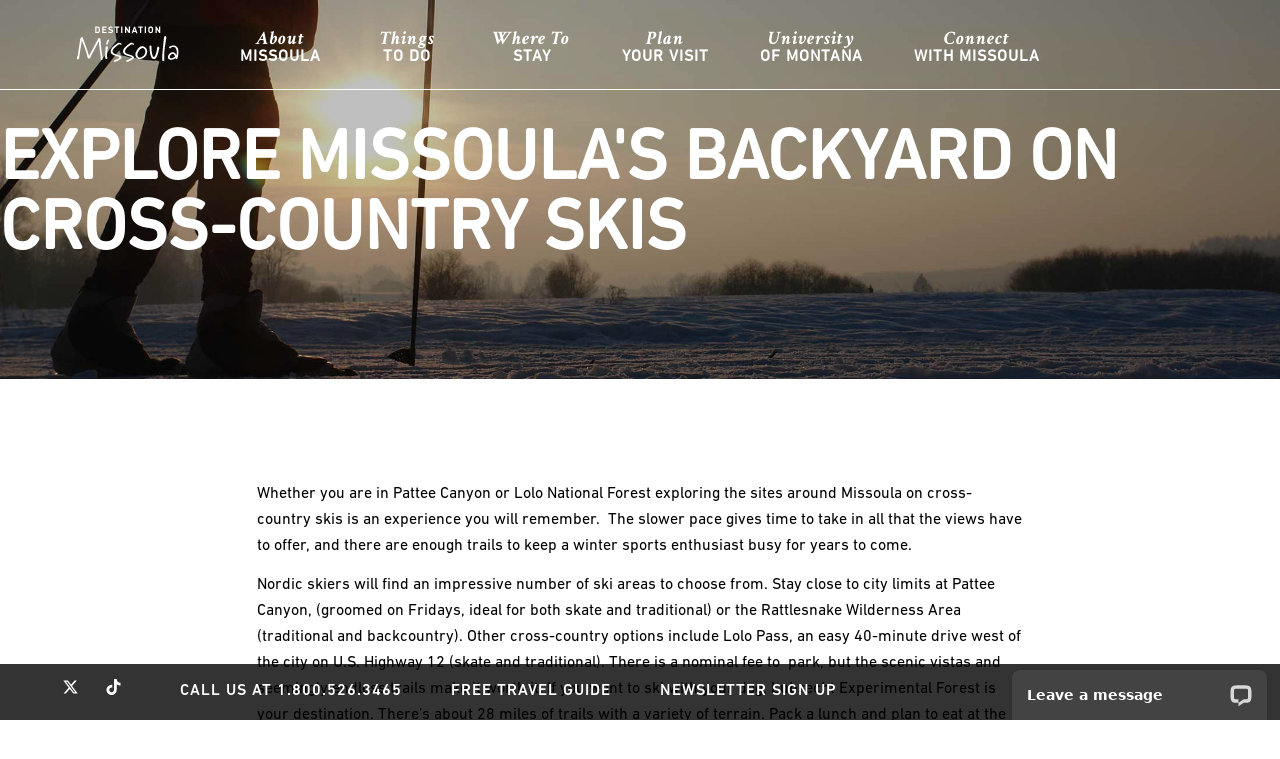

--- FILE ---
content_type: text/html; charset=UTF-8
request_url: https://destinationmissoula.org/todo/explore-cross-country-skis
body_size: 11750
content:
<!DOCTYPE html>
<html lang="en">
    <head>
        <meta charset="utf-8">
        <meta http-equiv="X-UA-Compatible" content="IE=edge">
        <meta name="theme-color" content="#ffffff"/>
        <meta name="viewport" content="width=device-width, initial-scale=1">
        <link rel="icon" href="/favicon.png">

                    <title>Explore Missoula's Backyard on Cross-Country Skis | Destination Missoula</title>
        
                    <meta name="description" content="Whether you are in Pattee Canyon or Lolo National Forest exploring the sites around Missoula on cross-country skis is an experience you wi...">
        
        
        <!-- Schema.org markup for Google+ -->
    <meta itemprop="name" content="Explore Missoula&#039;s Backyard on Cross-Country Skis | Destination Missoula">
    <meta itemprop="description" content="Whether you are in Pattee Canyon or Lolo National Forest exploring the sites around Missoula on cross-country skis is an experience you wi...">
      <meta itemprop="image" content="https://blog.destinationmissoula.org/wp-content/uploads/2014/02/cross-country-skiing.jpg" />
  
<!-- Twitter Card data -->
<meta name="twitter:card" content="summary_large_image">
<meta name="twitter:site" content="@visitmissoula">
    <meta name="twitter:title" content="Explore Missoula&#039;s Backyard on Cross-Country Skis | Destination Missoula">
    <meta name="twitter:description" content="Whether you are in Pattee Canyon or Lolo National Forest exploring the sites around Missoula on cross-country skis is an experience you wi...">
<meta name="twitter:creator" content="@visitmissoula">
<!-- Twitter summary card with large image must be at least 280x150px -->
      <meta name="twitter:image:src" content="https://blog.destinationmissoula.org/wp-content/uploads/2014/02/cross-country-skiing.jpg" />
  
<!-- Open Graph data -->
    <meta property="og:title" content="Explore Missoula&#039;s Backyard on Cross-Country Skis | Destination Missoula" />
<meta property="og:type" content="article" />
<meta property="og:url" content="https://destinationmissoula.org/todo/explore-cross-country-skis" />
      <meta property="og:image" content="https://blog.destinationmissoula.org/wp-content/uploads/2014/02/cross-country-skiing.jpg" />
      <meta property="og:description" content="Whether you are in Pattee Canyon or Lolo National Forest exploring the sites around Missoula on cross-country skis is an experience you wi..." />
<meta property="og:site_name" content="Destination Missoula" />
<meta property="fb:admins" content="173004779109" />

<!-- Google Tag Manager from Tia 01/24/2025 -->
<script>(function(w,d,s,l,i){w[l]=w[l]||[];w[l].push({'gtm.start':
  new Date().getTime(),event:'gtm.js'});var f=d.getElementsByTagName(s)[0],
  j=d.createElement(s),dl=l!='dataLayer'?'&l='+l:'';j.async=true;j.src=
  'https://www.googletagmanager.com/gtm.js?id='+i+dl;f.parentNode.insertBefore(j,f);
  })(window,document,'script','dataLayer','GTM-N2RFKKMM');
</script>
<!-- End Google Tag Manager -->


<!-- Amplified Digital Pixel sent from Jim 05/06/2025-->
<script type="text/javascript" src=https://pixel.amplifieddigitalagency.com/vpixel.js></script>
<!-- End Amplified Digital Pixel -->
        <!-- CSS -->
        <style >[wire\:loading], [wire\:loading\.delay], [wire\:loading\.inline-block], [wire\:loading\.inline], [wire\:loading\.block], [wire\:loading\.flex], [wire\:loading\.table], [wire\:loading\.grid], [wire\:loading\.inline-flex] {display: none;}[wire\:loading\.delay\.shortest], [wire\:loading\.delay\.shorter], [wire\:loading\.delay\.short], [wire\:loading\.delay\.long], [wire\:loading\.delay\.longer], [wire\:loading\.delay\.longest] {display:none;}[wire\:offline] {display: none;}[wire\:dirty]:not(textarea):not(input):not(select) {display: none;}input:-webkit-autofill, select:-webkit-autofill, textarea:-webkit-autofill {animation-duration: 50000s;animation-name: livewireautofill;}@keyframes livewireautofill { from {} }</style>
        <link href="https://fonts.googleapis.com/css?family=Crimson+Text:400,400i,600,600i,700,700i|Playfair+Display:400,700,900&display=swap" rel="stylesheet">
        <link rel="stylesheet" href="https://i.icomoon.io/public/23cea8638a/DestinationMissoula/style.css">
        <link rel="stylesheet" type="text/css" href="https://cdn.jsdelivr.net/npm/slick-carousel@1.8.1/slick/slick.css"/>
        <link rel="stylesheet" href="https://cdn.jsdelivr.net/npm/slick-carousel@1.8.1/slick/slick-theme.css"/>
        <link rel="stylesheet" href="/css/fonts.css">
        <link rel="stylesheet" href="/css/app.css">

        <!-- JS -->
        <script src="/livewire/livewire.js?id=90730a3b0e7144480175" data-turbo-eval="false" data-turbolinks-eval="false" ></script><script data-turbo-eval="false" data-turbolinks-eval="false" >window.livewire = new Livewire();window.Livewire = window.livewire;window.livewire_app_url = '';window.livewire_token = 'hmRCvSqmv82rzQv1jp9BnXf1QFnBDDFUAXrJxiaD';window.deferLoadingAlpine = function (callback) {window.addEventListener('livewire:load', function () {callback();});};let started = false;window.addEventListener('alpine:initializing', function () {if (! started) {window.livewire.start();started = true;}});document.addEventListener("DOMContentLoaded", function () {if (! started) {window.livewire.start();started = true;}});</script>
        <script src="https://cdn.jsdelivr.net/gh/alpinejs/alpine@v2.x.x/dist/alpine.min.js" defer></script>
        <script src="https://code.jquery.com/jquery-3.7.1.min.js" integrity="sha256-/JqT3SQfawRcv/BIHPThkBvs0OEvtFFmqPF/lYI/Cxo=" crossorigin="anonymous"></script>
        <script src="/lib/blazy/blazy.min.js"></script>
        
        <!-- From Christine on 09/08/25 -->
        <script>!function(s,a,e,v,n,t,z){if(s.saq)return;n=s.saq=function(){n.callMethod?n.callMethod.apply(n,arguments):n.queue.push(arguments)};if(!s._saq)s._saq=n;n.push=n;n.loaded=!0;n.version='1.0';n.queue=[];t=a.createElement(e);t.async=!0;t.src=v;z=a.getElementsByTagName(e)[0];z.parentNode.insertBefore(t,z)}(window,document,'script','https://tags.srv.stackadapt.com/events.js');saq('ts', 'UfR0gwFdtIU7SNAXGXI0Ug');</script>
        <!-- Meta Pixel Code from Christine on 09/08/25 -->
        <script>
            !function(f,b,e,v,n,t,s)
            {if(f.fbq)return;n=f.fbq=function(){n.callMethod?
            n.callMethod.apply(n,arguments):n.queue.push(arguments)};
            if(!f._fbq)f._fbq=n;n.push=n;n.loaded=!0;n.version='2.0';
            n.queue=[];t=b.createElement(e);t.async=!0;
            t.src=v;s=b.getElementsByTagName(e)[0];
            s.parentNode.insertBefore(t,s)}(window, document,'script',
            'https://connect.facebook.net/en_US/fbevents.js');
            fbq('init', '1475041497127930');
            fbq('track', 'PageView');
        </script>
        <noscript><img height="1" width="1" style="display:none" src="https://www.facebook.com/tr?id=1475041497127930&ev=PageView&noscript=1" /></noscript>
        <!-- End Meta Pixel Code -->
    </head>

    <body>
        <!-- Google Tag Manager (noscript) from Tia 01/24/2025 -->
        <noscript><iframe src="https://www.googletagmanager.com/ns.html?id=GTM-N2RFKKMM"
        height="0" width="0" style="display:none;visibility:hidden"></iframe></noscript>
        <!-- End Google Tag Manager (noscript) -->
        <!-- Amplified Digital Pixel sent from Jim 05/06/2025-->
        <script>vpixel.piximage('967b920f-39de-4b2f-ac1d-ecce92914516');</script>
        <!-- End Amplified Digital Pixel -->

      <div id="navigation-wrapper" class="top-navigation">

  <div class="logo">
    <a href="/"><img src="/images/logo.svg" alt="Destination Missoula"></a>
  </div>

  <ul id="navigation" class="navigation"><!-- Begin Mega Menu -->

    <li>
  <a href="/about-missoula" class="navigation-main"><span class="accent">about</span><span>Missoula</span></a><!-- Begin Item -->
    <div class="dropdown_fullwidth"><!-- Begin Item Container -->
      <div class="nav-title green">
        <div class="row">
          <div class="twelve columns">
           <h3><a href="/about-missoula">About Missoula</a></h3>
          </div>
        </div>
      </div>
      <div class="row">
          <div class="four columns">
            <ul>
                <li><a href="/where-is-missoula">Where is Missoula?</a></li>
                 <li><a href="/downtown-missoula">Downtown Missoula</a></li>
                 <li><a href="/glacial-lake-missoula">Glacial Lake Missoula</a></li>
                 <li><a href="/history">History</a></li>
             </ul>
          </div>

          <div class="four columns">
            <ul>
                 <li><a href="/lewis-and-clark">Lewis &amp; Clark</a></li>
                 <li><a href="/four-seasons">Four Seasons</a></li>
                 <li><a href="/weather">Weather</a></li>
                 <li><a href="/university-of-montana">University of Montana</a></li>
             </ul>
          </div>

          <div class="four columns">
            <ul>
                 <li><a href="/services">Services</a></li>
                 <li><a href="/relocation">Relocation</a></li>
                 <li><a href="/a-river-runs-through-it">A River Runs Through It</a></li>
                 <li><a href="/about-us">About Us</a></li>
                 <li><a href="/accessibility">Accessible Missoula</a></li>
                 <!--<li>Railroad</li>-->
             </ul>
         </div>
      </div>
    </div><!-- End Item Container -->
</li><!-- End Item -->
    <li>
  <a href="/things-to-do" class="navigation-main"><span class="accent">Things</span><span>To Do</span></a><!-- Begin Item -->
  <div class="dropdown_fullwidth"><!-- Begin Item Container -->
    <div class="nav-title ">
      <div class="row">
        <div class="twelve columns">
         <h3><a href="/things-to-do">Things To Do</a></h3>
        </div>
      </div>
    </div>
    <div class="row">
        <div class="four columns">
          <a class="nav-head" href="/arts-culture">Arts &amp; Culture</a>
          <ul>
              <li><a href="/attractions">Attractions</a></li>
               <li><a href="/art-galleries">Art Galleries</a></li>
               <li><a href="/events">Events</a></li>
               <li><a href="/museums">Museums</a></li>
               <li><a href="/theatre">Theatre</a></li>
               <li><a href="/music">Music</a></li>
               <li><a href="/missoula-tours">Missoula Tours</a></li>
           </ul>
        </div>
        <div class="four columns">
          <a class="nav-head"  href="/outdoor-recreation">Outdoor Recreation</a>
          <ul>
              <li><a href="/biking">Biking</a></li>
               <li><a href="/birding">Birding</a></li>
               <li><a href="/camping">Camping</a></li>
               <li><a href="/disc-golf">Disc Golf</a></li>
               <li><a href="/golfing">Golfing</a></li>
               <!--<li><a href="/outfitters">Outfitters</a></li>-->
               <li><a href="/horseback-riding">Horseback Riding</a></li>
               <li><a href="/hiking">Hiking</a></li>
           </ul>
        </div>
        <div class="four columns">
          <a class="nav-head" href="/explore">Explore</a>
          <ul>
              <li><a href="/day-trips">Day Trips</a></li>
              <li><a href="/hot-springs">Hot Springs</a></li>
              <li><a href="/ghost-towns">Ghost Towns</a></li>
              <li><a href="/gold-gem-mining">Gold &amp; Gem Mining</a></li>
              <li><a href="/parks">Parks</a></li>
              <li><a href="/retreats">Retreats</a></li>
              <li><a href="/wildlife">Wildlife</a></li>
           </ul>
        </div>
      </div> <!-- End Row -->
      <div class="row">
        <div class="four columns">
           <a class="nav-head" href="/entertainment">Entertainment</a>
            <ul>
                <li><a href="/bars-nightlife">Bars &amp; Nightlife</a></li>
                <li><a href="/breweries">Breweries</a></li>
                <li><a href="/casinos">Casinos</a></li>
                <li><a href="/distilleries">Distilleries</a></li>
                <li><a href="/events">Events</a></li>
                <li><a href="/shopping">Shopping</a></li>
                <li><a href="/wineries">Wineries</a></li>
                <li><a href="/food-drink">Food &amp; Drink</a></li>
            </ul>
        </div>

        <div class="four columns">
           <a class="nav-head" href="/water-activities">Water Activities</a>
           <ul>
               <li><a href="/fishing">Fishing</a></li>
               <li><a href="/kayaking">Kayaking</a></li>
              <li><a href="/lakes">Lakes</a></li>
              <li><a href="/rafting">Rafting</a></li>
              <li><a href="/river-surfing">River Surfing</a></li>
              <li><a href="/rivers">Rivers</a></li>
              <li><a href="/stand-up-paddle-boarding">Stand Up Paddle Boarding</a></li>
              <li><a href="/tubing">Tubing</a></li>
            </ul>
        </div>

        <div class="four columns">
           <a class="nav-head" href="/winter-activities">Winter Activities</a>
           <ul>
              <li><a href="/cross-country-skiing">Cross Country Skiing</a></li>
               <li><a href="/ice-fishing">Ice Fishing</a></li>
               <li><a href="/ice-skating">Ice Skating</a></li>
               <li><a href="/skiing-snowboarding">Skiing &amp; Snowboarding</a></li>
               <li><a href="/sleigh-rides">Sleigh Rides</a></li>
               <li><a href="/snowmobiling">Snowmobiling</a></li>
               <li><a href="/snowshoeing">Snowshoeing</a></li>
          </ul>
       </div>
    </div><!-- End Row -->
  </div><!-- End Item Container -->
</li><!-- End Item -->
    <li>
  <a href="/where-to-stay" class="navigation-main"><span class="accent">Where To</span><span>Stay</span></a><!-- Begin Item -->
    <div class="dropdown_fullwidth -with-highlight"><!-- Begin Item Container -->
      <div class="nav-title red">
        <div class="row">
          <div class="twelve columns">
            <h3><a href="/where-to-stay">Where To Stay</a></h3>
          </div>
        </div>
      </div>
      <div class="row">
      <div class="four columns">
        <ul>
            <li><a href="/where-to-stay">All Lodging</a></li>
              <li><a href="/bed-and-breakfasts">Bed and Breakfasts</a></li>
              <li><a href="/cabins">Cabins</a></li>
              <li><a href="/camping">Campgrounds</a></li>
              <li><a href="/guest-ranches">Guest Ranches</a></li>
              <li><a href="/accessibility#accommodations">Accessible Accommodations</a></li>

         </ul>
     </div>
     <div class="row">
      <div class="four columns">
        <ul>
             <li><a href="/hotels-motels">Hotels and Motels</a></li>
              <li><a href="/lodges">Lodges</a></li>
              <li><a href="/resorts">Resorts</a></li>
              <li><a href="/vacation-homes">Vacation Homes</a></li>
              <li><a href="/pet-friendly">Pet Friendly</a></li>
         </ul>
    </div>
      </div>
    </div><!-- End Row -->

    <div class="highlight -grad-teal -white -flex" style="padding-top: 15px;">
      <a href="/free-travel-guide">

        <img src="/assets/img/guides.png" alt="Free travel guide" style="max-height: 200px;">

        <h4><span class="-block -serif -italic -uppercase">Order your free</span><span class="-caps -main-bold">travel guide</span></h4>

        <i class="icon-arrow-right"></i>

      </a>
     </div>

  </div><!-- End Item Container -->
</li><!-- End Item -->
    <li>
  <a href="/plan" class="navigation-main"><span class="accent">plan</span><span>Your Visit</span></a><!-- Begin Item -->

    <div class="dropdown_fullwidth -with-highlight -with-lower"><!-- Begin Item Container -->
    	<div class="nav-title blue">
        <div class="row">
          <div class="twelve columns">
          	<h3><a href="/plan">Plan Your Visit</a></h3>
          </div>
        </div>
      </div>

    	<div class="row">
      		<div class="four columns">

              <a class="nav-head" href="/25-things-to-do">25 Things To Do</a>
              <ul>
                  <li><a href="/25-things-to-do-in-missoula">25 Things To Do In Missoula</a></li>
                  <li><a href="/25-things-to-do-with-kids">25 Things To Do  With Kids</a></li>
                  <li><a href="/20-things-to-do-in-the-winter">20 Things To Do In The Winter</a></li>
                  <li><a href="/20-things-to-do-with-your-dog">20 Things To Do With Your Dog</a></li>
              </ul>

              <a class="nav-head" href="/concierge">Concierge</a>
              <ul>
                   <!--<li><a href="/insider-tips">Insider Tips</a></li>-->
                   <li><a href="/travel-styles">Travel Styles</a></li>
                   <li><a href="/travel-deals">Travel Deals</a></li>
                   <li><a href="/weddings">Weddings</a></li>
                   <li><a href="/maps">Maps</a></li>
                   <!--<li><a href="/live-chat">Live Chat</a></li>-->
                   <!--<li><a href="/ask-a-local">Ask A Local</a></li>-->
               </ul>
            </div>

            <div class="four columns">
              <a class="nav-head"  href="/transportation">Transportation</a>
              <ul>
                   <li><a href="/getting-here">Getting Here</a></li>
                   <li><a href="/airport">Airport</a></li>
                   <li><a href="/buses">Buses</a></li>
                   <li><a href="/car-rentals">Car Rentals</a></li>
                   <li><a href="/taxis-ride-hailing">Taxis</a></li>
                   <li><a href="/accessibility#accessible-transportation">Accessible Transportation</a></li>
               </ul>
              <a class="nav-head" href="https://missoulameetings.com/">Groups & Meetings</a>
              <ul>
                  <li><a href="https://missoulameetings.com/" target="_blank">Groups & Meeting Planners</a></li>
                  <li><a href="https://missoulameetings.com/submit-rfp" target="_blank">Submit RFP</a></li>
              </ul>


            </div>

            <div class="four columns">
              <a class="nav-head" href="/day-trips">Day Trips</a>
               <ul>
                   <li><a href="/bitterroot-valley">Bitterroot Valley</a></li>
                   <li><a href="/blackfoot-valley">Blackfoot Valley</a></li>
                   <li><a href="/clark-fork-valley">Clark Fork Valley</a></li>
                   <li><a href="/flathead-indian-reservation">Flathead Indian Reservation</a></li>
                   <li><a href="/flathead-valley">Flathead Valley</a></li>
                   <li><a href="/glacier-national-park">Glacier National Park</a></li>
                   <li><a href="/seeley-swan-valley">Seeley Swan Valley</a></li>
                   <li><a href="/yellowstone-national-park">Yellowstone National Park</a></li>
               </ul>

           </div>
         </div>

         <div class="highlight -grad-teal -white -flex">
          <a href="/food-drink">
            <div class="highlight-image">
              <img src="/images/navigation/where-to-eat.png" alt="Where to eat in missoula">
            </div>
            <h4 class="-main-bold -caps -box-top">Where to eat<br>in Missoula</h4>

            <p class="-white -white-hover">Admit it. We’re all looking for that perfect meal, that to-die-for cappuccino, that little slice of something that says, “Hey, I was here, and I fully experienced all things Missoula.”</p>

            <span class="highlight-button" href="food-drink">Learn More</span>
          </a>
         </div>

         <div class="lower -dark-bg -white -flex -flex-align-center -justify-center -padding-10">
            <p class="-align-center"><span class="-inline-block -serif -italic">Order your free</span> <span class="-inline-block -main-medium">travel guide</span></p>
            <a class="button -white -caps" href="/free-travel-guide">Order Now</a>
         </div>

    </div><!-- End Item Container -->
</li><!-- End Item -->
    <li>
      <a href="/university-of-montana" class="navigation-main"><span class="accent">University</span><span>Of Montana</span></a>
    </li>
    <li>
  <a href="/connect-with-missoula" class="navigation-main"><span class="accent">Connect</span><span>With Missoula</span></a>
  <!-- Begin Item -->
    <div class="dropdown_fullwidth"><!-- Begin Item Container -->
      <div class="nav-title plum">
        <div class="row">
          <div class="twelve columns">
            <h3><a href="/connect-with-missoula">Connect With Missoula</a></h3>
          </div>
        </div>
      </div>
      <div class="row">
      <div class="four columns">
        <ul>
            <li><a href="/social-stream">Social Stream</a></li>
             <li><a href="/blog">Missoula Blog</a></li>
             <li><a href="https://destinationmissoula.org/blog/ask-local/">Ask A Local</a></li>
             <li><a href="/photos-video">Photos &amp; Videos</a></li>
             <li><a href="https://www.facebook.com/visit.missoula" target="_blank"><i class="fa fa-facebook"></i></a>
                <a href="https://twitter.com/visitmissoula" target="_blank"><i class="fa fa-twitter"></i></a>
                 <a href="https://www.pinterest.com/visitmissoula/" target="_blank"><i class="fa fa-pinterest"></i></a>
                 <a href="https://instagram.com/visitmissoula" target="_blank"><i class="fa fa-instagram"></i></a>
             </li>

         </ul>
         </div>
     <div class="four columns">
        <ul>
            <li><a href="https://destinationmissoula.org/blog/share-missoula-experience/">Share Your Missoula Experience</a></li>
            <li><a href="/days-at-dunrovin">Days At Dunrovin Osprey Cam</a></li>
            <!--<li><a href="/full-itinerary">Itinerary Builder</a></li> -->
            <li><a href="/downloadable-map">Downloadable Map</a></li>
            <li><a href="/press-room">Press Room</a></li>
            <li> <!--
              <a class="dropdown-item" href="https://destinationmissoula.org/logout" onclick="event.preventDefault(); document.getElementById('logout-form').submit();">
                  Logout
              </a> -->

              <form id="logout-form" action="https://destinationmissoula.org/logout" method="POST" style="display: none;">
                  <input type="hidden" name="_token" value="hmRCvSqmv82rzQv1jp9BnXf1QFnBDDFUAXrJxiaD">              </form>
            </li>
         </ul>
     </div>


     </div>
    </div><!-- End Item Container -->
</li><!-- End Item -->

  </ul><!-- End Mega Menu -->



</div>	<div class="hero -align-center">

					<img src="https://blog.destinationmissoula.org/wp-content/uploads/2014/02/cross-country-skiing.jpg" alt="Explore Missoula&#039;s Backyard on Cross-Country Skis">
		
					<div class="overlay">
				<h1 class="-caps -white -three-em -align-center">Explore Missoula&#039;s Backyard on Cross-Country Skis</h1>
			</div>
		
	</div>

	<div class="-box">
		<div class="row content">
			<div class="eight columns centered">
				<p>Whether you are in Pattee Canyon or Lolo National Forest exploring the sites around Missoula on cross-country skis is an experience you will remember.  The slower pace gives time to take in all that the views have to offer, and there are enough trails to keep a winter sports enthusiast busy for years to come.</p>
<p>Nordic skiers will find an impressive number of ski areas to choose from. Stay close to city limits at Pattee Canyon, (groomed on Fridays, ideal for both skate and traditional) or the Rattlesnake Wilderness Area (traditional and backcountry). Other cross-country options include Lolo Pass, an easy 40-minute drive west of the city on U.S. Highway 12 (skate and traditional). There is a nominal fee to  park, but the scenic vistas and seemingly endless trails make it worth it. If you want to ski with your dog, Lubrecht Experimental Forest is your destination. There’s about 28 miles of trails with a variety of terrain. Pack a lunch and plan to eat at the covered picnic area. It truly is lovely. Lubrecht is about a 30-minute drive from Missoula.</p>
<h2>Pattee Canyon</h2>
<p>Just off of Pattee Canyon Rod and FAS 533<br />
Missoula, MT</p>
<h2>Rattlesnake National Recreation Area:</h2>
<p>Rattlesnake Trail<br />
Missoula, MT</p>
<p><a href="http://www.fs.usda.gov/recarea/lolo/recarea/?recid=10277">http://www.fs.usda.gov/recarea/lolo/recarea/?recid=10277</a></p>

			</div>
		</div>
	</div>

<div class="-box-small" style="border-top: 1px solid black">
		<div class="row -flex -flex-align-center -space-between">
							<div class="eight columns -no-mobile">
				  <toucan-zone data-zone="2"></toucan-zone>
				</div>
				<div class="eight columns  -no-desktop -align-center-mobile" style="margin:auto;">
				  <toucan-zone data-zone="10"></toucan-zone>
				</div>
						<div class="four columns tweet -flex -flex-align-center -space-between">
				<div class="tweet-icon">
					<img src="/assets/img/x.svg" alt="x logo" style="width: 90px;height: 30px;">
				</div>

			  	<div class="tweet-wrap">
										<p>A sunset stroll along the Riverfront Trail is never a bad idea!</p>
										<a href="https://twitter.com/visitmissoula" target='_blank' class="-block -small -caps -main-bold">Follow Us</a>
				</div>
			</div>
		</div>
	</div>

    <div class="footer-mountains">
        <img src="/images/textures/mountains-teal.svg">
    </div>

	<footer>
		<div class="footer-top -box-small -align-center-mobile">
			<div class="row">
				<div class="three columns">
					<img  class="footer-logo" src="/images/logo-full.svg" alt="Destination Missoula">
				</div>

				<div class="three columns -align-center-mobile">
					<i class="icon-marker -main-icon"></i>
					<p class="-big -main-bold -caps -align-center-mobile">Visit Us</p>
					<ul>
						<li class="-caps -align-center-mobile">101 East Main</li>
						<li class="-caps -align-center-mobile">Missoula, MT 59802</li>
					</ul>
				</div>

				<div class="three columns -align-center-mobile">
					<i class="icon-chat -main-icon"></i>
					<p class="-big -main-bold -caps -align-center-mobile">Chat With Us</p>
					<ul>
						<li class="-caps -align-center-mobile">1.800.526.3465</li>
						<li class="-caps -align-center-mobile"><a href="mailto:info@destinationmissoula.org">Email Us</a> | <a href="#">Live Chat</a></li>
					</ul>
				</div>

				<div class="three columns -align-center-mobile">
					<i class="icon-megaphone -main-icon"></i>
					<p class="-big -main-bold -caps -align-center-mobile">Connect With Us</p>
					<ul class="-align-center-mobile">
						<li>
							<ul class="-align-center-mobile">
								<li><a href="https://facebook.com/visit.missoula" target="_blank"><i class="icon-facebook"></i></a></li>
								<li><a href="https://twitter.com/visitmissoula" target="_blank"><img src="/assets/img/x.svg" alt="x logo" style="width:19px;height:16px;"></a></li>
								<li><a href="https://www.pinterest.com/visitmissoula/" target="_blank"><i class="icon-pinterest"></i></a></li>
								<li><a href="https://instagram.com/visitmissoula" target="_blank"><i class="icon-instagram"></i></a></li>
								<li><a href="https://www.tiktok.com/@visitmissoula" target="_blank"><img src="/assets/img/tiktok.svg" alt="tiktok" style="width:19px;height:16px;"></a></li>
								<li><a href="/blog"><i class="icon-blog"></i></a></li>
							</ul>
						</li>
						<li class="-caps"><a href="https://www.instagram.com/explore/tags/visitmissoula/" target="_blank">#VisitMissoula</a></li>
					</ul>
				</div>
			</div>
		</div>

		<div class="footer-navigation -grad-teal -box-small">
			<div class="row">

						<div class="three columns">
							<span class="-block -main-bold -caps"><a href="/about-missoula">About Missoula</a></span>
							<ul>
								<li><a href="/a-river-runs-through-it">A River Runs Through It</a></li>
								<li><a href="/downtown-missoula">Downtown Missoula</a></li>
								<li><a href="/glacial-lake-missoula">Glacial Lake Missoula</a></li>
								<li><a href="/history">History</a></li>
								<li><a href="/relocation">Relocation</a></li>
								<li><a href="/university-of-montana">University of Montana</a></li>
								<li><a href="/where-is-missoula">Where is Missoula?</a></li>
							</ul>
							<span class="-block -main-bold -caps"><a href="/things-to-do">Things To Do</a></span>
							<ul>
								<li><a href="/25-things-to-do">25 Things To Do</a></li>
								<li><a href="/arts-culture">Arts and Culture</a></li>
								<li><a href="/entertainment">Entertainment</a></li>
								<li><a href="/events">Events</a></li>
								<li><a href="/food-drink">Food & Drink</a></li>
								<li><a href="/shopping">Shopping</a></li>
								<li><a href="/water-activities">Water Activities</a></li>
								<li><a href="/winter-activities">Winter Activities</a></li>
							</ul>

							<span class="-block -main-bold -caps -gray-200"><a href="/press-room">Press Room</a></span>
						</div>


						<div class="three columns push_one">
							<span class="-block -main-bold -caps"><a href="/where-to-stay">Where To Stay</a></span>
                            <span class="-block -main-bold -caps"><a href="/plan">Plan Your Visit</a></span>
							<ul>
								<li><a href="/transportation">Getting Here</a></li>
								<li><a href="/day-trips">Day Trips</a></li>
								<li><a href="https://missoulameetings.com" target="_blank">Groups & Meetings</a></li>
								<li><a href="/weddings">Weddings</a></li>
								<li><a href="/accessibility">Accessible Travel</a></li>
							</ul>

							<span class="-block -main-bold -caps"><a href="/25-things-to-do">25 Things To Do</a></span>
							<ul>
								<li><a href="/25-things-to-do-in-missoula">25 Things To Do In Missoula</a></li>
								<li><a href="/25-things-to-do-with-kids">25 Things To Do With Kids</a></li>
								<li><a href="/20-things-to-do-in-the-winter">20 Things To Do In The Winter</a></li>
								<li><a href="/20-things-to-do-with-your-dog">20 Things To Do With Your Dog</a></li>
							</ul>

							<span class="-block -main-bold -caps"><a href="/connect-with-missoula">Connect With Missoula</a></span>
							<ul>
								<li><a href="/blog">Missoula Experiences</a></li>
								<li><a href="/film">Filming in Missoula</a></li>
								<li><a href="/photos-video">Photos & Videos</a></li>
								<li><a href="/volunteer">Volunteer Opportunities</a></li>
								<li><a href="https://tbid.destinationmissoula.org/grant-opportunities/">Grant Opportunities</a></li>
								<li><a href="/press-room">Press Room</a></li>
								<!--<li><a href="/blog/share-your-missoula-experience">Share Your Missoula Experience</a></li> -->
								<!--<li><a href="/days-at-dunrovin">Days At Dunrovin Osprey Cam</a></li> -->
								<!-- <li><a href="/itinerary-builder">Itinerary Builder</a></li> -->
								<!-- <li><a href="/interactive-map">Interactive Map</a></li> -->
								<!-- <li><a href="/blog">Blog</a></li> -->
							</ul>
						</div>

						<div class="three push_two columns -align-center-mobile guide-trigger trigger -align-center -padding-vertical -grad-navy -rounded -shadow -margin-top-10">
							<h3 class="-white">
                                <span class="-main-bold -caps -block -size-80 -white">Order Your</span>
                                <span class="-serif -italic -size-125 -white">Free Travel Guide</span>
                            </h3>
							<img src="/assets/img/guides.png" width="230px" alt="Missoula, Montana Travel Guide" class="-margin-top">
							<p class="-align-center-mobile -margin-top"><a class="button -inline-block -align-center -caps -main-bold -transition" href="/free-travel-guide">Order Now</a></p>
						</div>


					</div>

			</div>
		</div>

		<div class="land-acknowledgement -padding" style="background-color:#D4EBE5;">
			<div class="row">
				<div class="twelve columns">
					<p><em>Destination Missoula and the Missoula Tourism Business Improvement District gratefully acknowledge and recognize the Indigenous peoples who are the original stewards of the land we now live, work, and recreate on. We are in the aboriginal territories of the Séliš (Salish), Ksanka (Kootenai) and Ql̓ispé (Kalispel) people, and we honor the path they have always shown us in caring for this place for the generations to come. As we experience and enjoy Missoula and the surrounding region, we acknowledge that we are on Indigenous land, and every river, mountain, meadow, plant, fish, animal, insect, and landmark has an Indigenous name and story.</em></p>
				</div>
			</div>
		</div>



		<div class="footer-sites -box -no-mobile -teal-000-bg">

			<div class="row -padding-bottom">
				<div class="twelve columns">
					<p class="-main-bold -caps -align-center-mobile">Destination Missoula Websites</p>
				</div>
			</div>

			<div class="row">
				<div class="two columns -align-center-mobile">
					<a href="https://missoulameetings.com/" rel="noreferrer" target="_blank">
						<i class="icon-podium"></i>
						Meetings &amp;<br>Conventions
					</a>
				</div>
				<div class="two columns -align-center-mobile">
					<a href="https://tbid.destinationmissoula.org/"  rel="noreferrer" target="_blank">
						<i class="icon-bed"></i>
						Missoula<br>TBID
					</a>
				</div>
				<div class="two columns -align-center-mobile">
					<a href="https://partners.destinationmissoula.org/"  rel="noreferrer" target="_blank">
						<i class="icon-spinner"></i>
						Partner<br>Center
					</a>
				</div>
				<div class="two columns -align-center-mobile">
					<a href="/sports">
						<i class="icon-football"></i>
						Play<br>Missoula
					</a>
				</div>
				<div class="two columns -align-center-mobile">
					<a href="https://missoula.live/" rel="noreferrer" target="_blank">
						<i class="icon-music-note"></i>
						Missoula<br>Music
					</a>
				</div>
				<div class="two columns -align-center-mobile">
					<a href="https://bitterroottrail.com/" rel="noreferrer" target="_blank">
						<i class="icon-bicycle"></i>
						Bitterroot<br>Trail
					</a>
				</div>
			</div>
		</div>

	</footer>

	<div class="footer-fixed -no-mobile">
		<div class="row">
			<div class="twelve columns">
				<ul>
					<li>
						<ul>
							<li><a href="https://facebook.com/visit.missoula" target="_blank" rel="noreferrer"><i class="icon-facebook"></i></a></li>
							<li><a href="https://twitter.com/visitmissoula" target="_blank" rel="noreferrer"><img src="/assets/img/x.svg" alt="x logo" style="width:19px;height:16px;filter: brightness(0) invert(1);"></a></li>
							<li><a href="https://www.pinterest.com/visitmissoula/" target="_blank" rel="noreferrer"><i class="icon-pinterest"></i></a></li>
							<li><a href="https://www.instagram.com/visitmissoula/" target="_blank" rel="noreferrer"><i class="icon-instagram"></i></a></li>
							<li><a href="https://www.youtube.com/channel/UCQ8f3BL17mwTPM9TGFJNgEg" target="_blank" rel="noreferrer"><i class="icon-youtube"></i></a></li>
							<li><a href="https://www.tiktok.com/@visitmissoula" target="_blank"><img src="/assets/img/tiktok-white.svg" alt="tiktok" style="width:19px;height:16px;"></a></li>
							<li><a href="/blog"><i class="icon-blog"></i></a></li>
						</ul>
					</li>
					<li><a href="tel:8005263465">Call us at 1.800.526.3465</a></li>
					<li><a href="/free-travel-guide">Free Travel Guide</a></li>
					<li><a href="#" class="email-trigger">Newsletter Sign Up</a></li>
				</ul>
			</div>
		</div>
	</div>

	<div class="-no-desktop" x-data="{active: 1, open: false}">

    <div class="open-mobile-nav -align-center -no-desktop" @click="open = !open">
        <i class="icon-List -white -bigger"></i>
    </div>


    <div id="mobile-nav" class="mobile-navigation-wrapper" x-show="open">
        <ul class="-flex -justify-center -space-between _full -align-center"><!-- Begin Mega Menu -->

            <li class="-inline-block" :class="{ active: active == 1 }" @click="active = 1">
                <span class="navigation-main -align-center">
                    <span class="accent">about</span><span>Missoula</span>
                </span>
            </li>

            <li class="-inline-block" :class="{ active: active == 2 }" @click="active = 2">
                <span class="navigation-main -align-center">
                    <span class="accent">Things</span><span>To Do</span>
                </span>
            </li>

            <li class="-inline-block" :class="{ active: active == 3 }" @click="active = 3">
                <span class="navigation-main -align-center">
                    <span class="accent">Where To</span><span>Stay</span>
                </span>
            </li>

            <li class="-inline-block" :class="{ active: active == 4 }" @click="active = 4">
                <span class="navigation-main -align-center">
                    <span class="accent">plan</span><span>Your Visit</span>
                </span>
            </li>

        </ul>

            <div class="mobile-dropdown" data-nav="about-missoula" x-show="active == 1">
                <ul>
                    <li><a href="/where-is-missoula">Where is Missoula?</a></li>
                    <li><a href="/downtown-missoula">Downtown Missoula</a></li>
                    <li><a href="/glacial-lake-missoula">Glacial Lake Missoula</a></li>
                    <li><a href="/history">History</a></li>
                    <li><a href="/lewis-and-clark">Lewis &amp; Clark</a></li>
                    <li><a href="/four-seasons">Four Seasons</a></li>
                    <li><a href="/weather">Weather</a></li>
                    <li><a href="/university-of-montana">University of Montana</a></li>
                    <li><a href="/services">Services</a></li>
                    <li><a href="/relocation">Relocation</a></li>
                    <li><a href="/a-river-runs-through-it">A River Runs Through It</a></li>
                    <li><a href="/about-us">About Us</a></li>
                </ul>
            </div>


            <div class="mobile-dropdown" data-nav="things-to-do" x-show="active == 2">
                <a class="nav-head" href="/arts-culture">Arts &amp; Culture</a>
                <ul>
                    <li><a href="/attractions">Attractions</a></li>
                    <li><a href="/art-galleries">Art Galleries</a></li>
                    <li><a href="/events">Events</a></li>
                    <li><a href="/museums">Museums</a></li>
                    <li><a href="/theatre">Theatre</a></li>
                    <li><a href="/music">Music</a></li>
                </ul>

                <a class="nav-head"  href="/outdoor-recreation">Outdoor Recreation</a>
                <ul>
                    <li><a href="/biking">Biking</a></li>
                    <li><a href="/birding">Birding</a></li>
                    <li><a href="/camping">Camping</a></li>
                    <li><a href="/disc-golf">Disc Golf</a></li>
                    <li><a href="/golfing">Golfing</a></li>
                    <li><a href="/horseback-riding">Horseback Riding</a></li>
                    <li><a href="/hiking">Hiking</a></li>
                </ul>

                <a class="nav-head" href="/explore">Explore</a>
                <ul>
                    <li><a href="/day-trips">Day Trips</a></li>
                    <li><a href="/hot-springs">Hot Springs</a></li>
                    <li><a href="/ghost-towns">Ghost Towns</a></li>
                    <li><a href="/gold-gem-mining">Gold &amp; Gem Mining</a></li>
                    <li><a href="/parks">Parks</a></li>
                    <li><a href="/retreats">Retreats</a></li>
                    <li><a href="/wildlife">Wildlife</a></li>
                </ul>

                <a class="nav-head" href="/entertainment">Entertainment</a>
                <ul>
                    <li><a href="/bars-nightlife">Bars &amp; Nightlife</a></li>
                    <li><a href="/breweries">Breweries</a></li>
                    <li><a href="/casinos">Casinos</a></li>
                    <li><a href="/distilleries">Distilleries</a></li>
                    <li><a href="/events">Events</a></li>
                    <li><a href="/shopping">Shopping</a></li>
                    <li><a href="/wineries">Wineries</a></li>
                    <li><a href="/food-drink">Food &amp; Drink</a></li>
                </ul>

                <a class="nav-head" href="/water-activities">Water Activities</a>
                <ul>
                    <li><a href="/fishing">Fishing</a></li>
                    <li><a href="/kayaking">Kayaking</a></li>
                    <li><a href="/lakes">Lakes</a></li>
                    <li><a href="/rafting">Rafting</a></li>
                    <li><a href="/river-surfing">River Surfing</a></li>
                    <li><a href="/rivers">Rivers</a></li>
                    <li><a href="/stand-up-paddle-boarding">Stand Up Paddle Boarding</a></li>
                    <li><a href="/tubing">Tubing</a></li>
                </ul>

                <a class="nav-head" href="/winter-activities">Winter Activities</a>
                <ul>
                    <li><a href="/cross-country-skiing">Cross Country Skiing</a></li>
                    <li><a href="/ice-fishing">Ice Fishing</a></li>
                    <li><a href="/ice-skating">Ice Skating</a></li>
                    <li><a href="/skiing-snowboarding">Skiing &amp; Snowboarding</a></li>
                    <li><a href="/sleigh-rides">Sleigh Rides</a></li>
                    <li><a href="/snowmobiling">Snowmobiling</a></li>
                    <li><a href="/snowshoeing">Snowshoeing</a></li>
                </ul>
            </div>

            <div class="mobile-dropdown" data-nav="where-to-stay" x-show="active == 3">
                <ul>
                    <li><a href="/where-to-stay">All Lodging</a></li>
                    <li><a href="/bed-and-breakfasts">Bed and Breakfasts</a></li>
                    <li><a href="/cabins">Cabins</a></li>
                    <li><a href="/camping">Campgrounds</a></li>
                    <li><a href="/guest-ranches">Guest Ranches</a></li>
                    <li><a href="/hotels-motels">Hotels and Motels</a></li>
                    <li><a href="/lodges">Lodges</a></li>
                    <li><a href="/resorts">Resorts</a></li>
                    <li><a href="/vacation-homes">Vacation Homes</a></li>
                    <li><a href="/pet-friendly">Pet Friendly</a></li>
                </ul>
            </div>

            <div class="mobile-dropdown" data-nav="plan" x-show="active == 4">
                <a class="nav-head"  href="/transportation">Transportation</a>
                <ul>
                    <li><a href="/getting-here">Getting Here</a></li>
                    <li><a href="/airport">Airport</a></li>
                    <li><a href="/interactive-map">Maps</a></li>
                    <li><a href="/buses">Buses</a></li>
                    <li><a href="/car-rentals">Car Rentals</a></li>
                    <li><a href="/taxis-ride-hailing">Taxis</a></li>
                </ul>

                <a class="nav-head" href="/day-trips">Day Trips</a>
                <ul>
                    <li><a href="/bitterroot-valley">Bitterroot Valley</a></li>
                    <li><a href="/blackfoot-valley">Blackfoot Valley</a></li>
                    <li><a href="/clark-fork-valley">Clark Fork Valley</a></li>
                    <li><a href="/flathead-valley">Flathead Valley</a></li>
                    <li><a href="/glacier-national-park">Glacier National Park</a></li>
                    <li><a href="/seeley-swan-valley">Seeley Swan Valley</a></li>
                    <li><a href="/yellowstone-national-park">Yellowstone National Park</a></li>
                </ul>

                <a class="nav-head" href="/25-things-to-do">25 Things To Do</a>
                <ul>
                    <li><a href="/25-things-to-do-in-missoula">25 Things To Do In Missoula</a></li>
                    <li><a href="/25-things-to-do-with-kids">25 Things To Do  With Kids</a></li>
                    <li><a href="/20-things-to-do-in-the-winter">20 Things To Do In The Winter</a></li>
                    <li><a href="/20-things-to-do-with-your-dog">20 Things To Do With Your Dog</a></li>
                </ul>

                <a class="nav-head" href="/concierge">Concierge</a>
                <ul>
                    <li><a href="/insider-tips">Insider Tips</a></li>
                    <li><a href="/travel-styles">Travel Styles</a></li>
                    <li><a href="/travel-deals">Travel Deals</a></li>
                    <li><a href="/weddings">Weddings</a></li>
                </ul>
            </div>

            <div class="close-mobile-nav -align-center" @click="open = false">
                <i class="icon-close -white -size-200"></i>
            </div>

    </div>


</div>

	
	<div class="email-signup quick-order modal">
	    <div class="modal-inside -with-vertical-image">
	    	<div class="vertical-image -flex" style="background: url('/images/guide.jpg'); background-size: cover; background-position: center center;">
	    	</div>
			<form action="/quick-news" method="POST">

    <input type="hidden" name="_token" value="hmRCvSqmv82rzQv1jp9BnXf1QFnBDDFUAXrJxiaD">
    <div class="row">
		<div class="twelve columns">
			<p style="font-size: 40px;" class="-teal -align-center">
				<span class="-serif -italic">Sign up for our</span> <span class="-main-bold -caps">enewsletter</span>
			</p>

			<p class="-serif -align-center">Start planning your vacation. Get our newsletter for must-see adventures, exclusive deals, upcoming events and much more.</p>

		</div>
	</div>
	    <div class="row">

	    	<div class="six columns">
	    		<label for="first_name">First Name</label>
	    		<input type="text" name="first_name" required>
	    	</div>

	    	<div class="six columns">
	    		<label for="last_name">Last Name</label>
	    		<input type="text" name="last_name" required>
	    	</div>

	    </div>

	    <div class="row">
	    	<div class="twelve columns">
	    		<label for="email">Email</label>
	    		<input type="text" name="email" required>
	    	</div>
	    </div>

	    <div class="row">
	    	<div class="twelve columns">
				<input type="hidden" name="source" value="ENEWS">
	    		<button type="submit">Sign Up</button>
	    	</div>
	    </div>

    </form>			<div id="guide-close" class="email-trigger close trigger" @click="open = !open">
				<i class="icon-close"></i>
			</div>
		</div>
	</div>



	<script
	src="https://code.jquery.com/jquery-3.4.1.min.js"
	integrity="sha256-CSXorXvZcTkaix6Yvo6HppcZGetbYMGWSFlBw8HfCJo="
	crossorigin="anonymous"></script>
	<script src="/js/app.js"></script>
	<script src="https://cdnjs.cloudflare.com/ajax/libs/jquery.matchHeight/0.7.2/jquery.matchHeight-min.js"></script>

	<script>
		var bLazy = new Blazy();

		$( ".email-trigger" ).on('click', function(){
			$( ".email-signup" ).toggleClass( "active" );
		});

		function toggleEmail() {
			$( ".email-signup" ).toggleClass( "active" );
		}

	</script>
	<script src="https://s3-us-west-2.amazonaws.com/toucan.windfall.studio/scripts/init.min.js"></script>



	

	<!-- Hotjar Tracking Code for https://destinationmissoula.org
<script type="text/javascript">
    (function(h,o,t,j,a,r){
        h.hj=h.hj||function(){(h.hj.q=h.hj.q||[]).push(arguments)};
        h._hjSettings={hjid:255701,hjsv:5};
        a=o.getElementsByTagName('head')[0];
        r=o.createElement('script');r.async=1;
        r.src=t+h._hjSettings.hjid+j+h._hjSettings.hjsv;
        a.appendChild(r);
    })(window,document,'//static.hotjar.com/c/hotjar-','.js?sv=');
</script>
-->

<!-- Livechat -->
<script type="text/javascript">
  if (window.matchMedia("(min-width: 1024px)").matches) {
    window.__lc = window.__lc || {};
    window.__lc.license = 1095921;
    (function() {
    var lc = document.createElement('script'); lc.type = 'text/javascript'; lc.async = true;
    lc.src = ('https:' == document.location.protocol ? 'https://' : 'http://') + 'cdn.livechatinc.com/tracking.js';
    var s = document.getElementsByTagName('script')[0]; s.parentNode.insertBefore(lc, s);
    })();
  }
</script>


<script>
(function () {
var params = {};
/* Please do not modify the below code. */
var cid = [];
var paramsArr = [];
var cidParams = [];
var pl = document.createElement('script');
var defaultParams = {"vid":"tou"};
for(key in defaultParams) { params[key] = defaultParams[key]; };
for(key in cidParams) { cid.push(params[cidParams[key]]); };
params.cid = cid.join('|');
for(key in params) { paramsArr.push(key + '=' + encodeURIComponent(params[key])) };
pl.type = 'text/javascript';
pl.async = true;
pl.src = 'https://beacon.sojern.com/pixel/p/193742?f_v=v6_js&p_v=1&' + paramsArr.join('&');
(document.getElementsByTagName('head')[0] ||
document.getElementsByTagName('body')[0]).appendChild(pl);
})();
</script>



<script>
  (function(i,s,o,g,r,a,m){i['GoogleAnalyticsObject']=r;i[r]=i[r]||function(){
  (i[r].q=i[r].q||[]).push(arguments)},i[r].l=1*new Date();a=s.createElement(o),
  m=s.getElementsByTagName(o)[0];a.async=1;a.src=g;m.parentNode.insertBefore(a,m)
  })(window,document,'script','//www.google-analytics.com/analytics.js','ga');

  ga('create', 'UA-8120475-6', 'destinationmissoula.org');
  ga('send', 'pageview');
</script>


<script type="text/javascript">
  var ssaUrl = ('https:' == document.location.protocol ? 'https://' : 'http://') + 'clickserv.basis.net/conv/be4bf2e855552d6e';new Image().src = ssaUrl; (function(d) {  var syncUrl = ('https:' == document.location.protocol ? 'https://' : 'http://') + 'pixel-a.basis.net/dmp/asyncPixelSync'; var iframe = d.createElement('iframe'); (iframe.frameElement || iframe).style.cssText = "width: 0; height: 0; border: 0;"; iframe.src = "javascript:false"; d.body.appendChild(iframe); var doc = iframe.contentWindow.document; doc.open().write('<body onload="window.location.href=\''+syncUrl+'\'">'); doc.close(); })(document);
</script>



<!--
Start of global snippet: Please do not remove
Place this snippet between the <head> and </head> tags on every page of your site.
-->
<!-- Google tag (gtag.js) -->
<script async src="https://www.googletagmanager.com/gtag/js?id=DC-6810117"></script>
<script>
  window.dataLayer = window.dataLayer || [];
  function gtag(){dataLayer.push(arguments);}
  gtag('js', new Date());
  gtag('config', 'DC-6810117');
</script>
<!-- End of global snippet: Please do not remove -->



<script>
  !function(f,b,e,v,n,t,s)
  {if(f.fbq)return;n=f.fbq=function(){n.callMethod?
  n.callMethod.apply(n,arguments):n.queue.push(arguments)};
  if(!f._fbq)f._fbq=n;n.push=n;n.loaded=!0;n.version='2.0';
  n.queue=[];t=b.createElement(e);t.async=!0;
  t.src=v;s=b.getElementsByTagName(e)[0];
  s.parentNode.insertBefore(t,s)}(window, document,'script',
  'https://connect.facebook.net/en_US/fbevents.js');
  fbq('init', '396154937815839');
  fbq('track', 'PageView');
</script>
<noscript><img height="1" width="1" style="display:none"
  src="https://www.facebook.com/tr?id=396154937815839&ev=PageView&noscript=1"
/></noscript>



<!--
Start of global snippet: Please do not remove
Place this snippet between the <head> and </head> tags on every page of your site.
-->
<!-- Google tag (gtag.js) -->
<script async src=https://www.googletagmanager.com/gtag/js?id=DC-6810117></script>
<script>
 window.dataLayer = window.dataLayer || [];
 function gtag(){dataLayer.push(arguments);}
 gtag('js', new Date());
 gtag('config', 'DC-6810117');
</script>
<!-- End of global snippet: Please do not remove -->







    </body>
</html>


--- FILE ---
content_type: text/css
request_url: https://destinationmissoula.org/css/fonts.css
body_size: 780
content:
@import url("https://fast.fonts.net/t/1.css?apiType=css&projectid=f49daf8c-b504-4ac0-80d2-d20e6d8bade4");
    @font-face{
        font-family:"DIN Next LT W01 Ultra Light";
        src:url("/fonts/din/231f4dc4-1ef2-4327-ac59-a8bf0b6f1997.eot?#iefix");
        src:url("/fonts/din/231f4dc4-1ef2-4327-ac59-a8bf0b6f1997.eot?#iefix") format("eot"),url("/fonts/din/34ad7465-80b0-4f08-aa31-ce64b18e2568.woff2") format("woff2"),url("/fonts/din/5cf072dd-689a-462e-910e-4e86da355389.woff") format("woff"),url("/fonts/din/73333a79-131d-45d8-95c4-ca36adfe35c7.ttf") format("truetype");
    }
    @font-face{
        font-family:"DIN Next LT W01 Light";
        src:url("/fonts/din/fb0dd5e6-cf57-43be-8f3f-2880d5389694.eot?#iefix");
        src:url("/fonts/din/fb0dd5e6-cf57-43be-8f3f-2880d5389694.eot?#iefix") format("eot"),url("/fonts/din/14aba99e-8c97-4daa-a8df-67920a051402.woff2") format("woff2"),url("/fonts/din/96fd6d6f-fad6-4dd9-ab70-29547a56cacd.woff") format("woff"),url("/fonts/din/cdc1c0e4-213b-4a01-a1dc-af6dddf2263a.ttf") format("truetype");
    }
    @font-face{
        font-family:"DIN Next LT W01 Regular";
        src:url("/fonts/din/936930ba-a8da-4765-9e89-0f35cdff223f.eot?#iefix");
        src:url("/fonts/din/936930ba-a8da-4765-9e89-0f35cdff223f.eot?#iefix") format("eot"),url("/fonts/din/6b4d4830-9c7d-43d2-b5d3-c73f739561b9.woff2") format("woff2"),url("/fonts/din/ccf25ada-6d2a-4133-95dc-deb039e22999.woff") format("woff"),url("/fonts/din/126195b4-2fa0-4b95-b5cf-ad9bf10193f0.ttf") format("truetype");
    }
    @font-face{
        font-family:"DIN Next LT W01 Italic";
        src:url("/fonts/din/43545a34-77fc-4613-a2ba-eb1f06bdfd5e.eot?#iefix");
        src:url("/fonts/din/43545a34-77fc-4613-a2ba-eb1f06bdfd5e.eot?#iefix") format("eot"),url("/fonts/din/e8258209-d292-4480-9fe3-b30dfa63ea97.woff2") format("woff2"),url("/fonts/din/c3cbbafb-1878-424d-b2f5-b176d0f9b370.woff") format("woff"),url("/fonts/din/099f3b78-1eec-4286-a243-a204d96fec0b.ttf") format("truetype");
    }
    @font-face{
        font-family:"DIN Next LT W01 Medium";
        src:url("/fonts/din/c6dbdd54-50f5-472a-8b74-0e98ef77e33e.eot?#iefix");
        src:url("/fonts/din/c6dbdd54-50f5-472a-8b74-0e98ef77e33e.eot?#iefix") format("eot"),url("/fonts/din/afabdfcf-432c-49b4-a496-0e5051e87fa9.woff2") format("woff2"),url("/fonts/din/611ea865-db7e-4c05-94b8-bd1675c90576.woff") format("woff"),url("/fonts/din/e65314e4-c389-45b8-99a9-26ab6aef066c.ttf") format("truetype");
    }
    @font-face{
        font-family:"DIN Next LT W01 Bold";
        src:url("/fonts/din/fa5ed46b-792d-4f47-894e-fa587cf4e1cf.eot?#iefix");
        src:url("/fonts/din/fa5ed46b-792d-4f47-894e-fa587cf4e1cf.eot?#iefix") format("eot"),url("/fonts/din/03008527-67bd-478e-98e3-3b56dd9a6520.woff2") format("woff2"),url("/fonts/din/557f817d-9c25-4a23-baaf-a3cf84a7cd7c.woff") format("woff"),url("/fonts/din/92ed1479-1d40-4a94-8baf-6abd88b17afa.ttf") format("truetype");
    }


--- FILE ---
content_type: text/css
request_url: https://destinationmissoula.org/css/app.css
body_size: 41671
content:
@charset "UTF-8";
@import "https://use.typekit.net/haq3nit.css";
@font-face {
  font-family: 'Thirsty';
  src: url('../fonts/thirsty/ThirstyScriptLight.woff2') format('woff2'), url('../fonts/thirsty/ThirstyScriptLight.otf') format('opentype');
  font-weight: 300;
  font-style: normal;
  font-display: swap;
}
@font-face {
  font-family: 'Thirsty';
  src: url('../fonts/thirsty/ThirstyScriptRegular.woff2') format('woff2'), url('../fonts/thirsty/ThirstyScriptRegular.otf') format('opentype');
  font-weight: 400;
  font-style: normal;
  font-display: swap;
}
@font-face {
  font-family: 'Thirsty';
  src: url('../fonts/thirsty/ThirstyScriptMedium.woff2') format('woff2'), url('../fonts/thirsty/ThirstyScriptMedium.otf') format('opentype');
  font-weight: 500;
  font-style: normal;
  font-display: swap;
}
@font-face {
  font-family: 'Thirsty';
  src: url('../fonts/thirsty/ThirstyScript-Bold.woff2') format('woff2'), url('../fonts/thirsty/ThirstyScript-Bold.otf') format('opentype');
  font-weight: 700;
  font-style: normal;
  font-display: swap;
}
@font-face {
  font-family: 'Thirsty';
  src: url('../fonts/thirsty/ThirstyScriptExtrabold.woff2') format('woff2'), url('../fonts/thirsty/ThirstyScriptExtrabold.otf') format('opentype');
  font-weight: 800;
  font-style: normal;
  font-display: swap;
}
@font-face {
  font-family: 'Thirsty';
  src: url('../fonts/thirsty/ThirstyScriptBlack.woff2') format('woff2'), url('../fonts/thirsty/ThirstyScriptBlack.otf') format('opentype');
  font-weight: 900;
  font-style: normal;
  font-display: swap;
}
/* ---- colors.less ---- */
/* ---- COLOR VARIABLES ---- */
/* ------------------ TEAL -------------------- */
/* ------------------ ORANGE -------------------- */
/* ------------------ PINK -------------------- */
/* ------------------ PURPLE -------------------- */
/* ------------------ BLUE -------------------- */
/* ------------------ GREEN -------------------- */
/* ------------------ YELLOW -------------------- */
/* ------------------ RED -------------------- */
/* ------------------ NAVY -------------------- */
/* ------------------ FOREST -------------------- */
/* ------------------ MINT -------------------- */
/* ------------------ GRAY -------------------- */
/* ------------------ CREAM -------------------- */
/* ---- COLOR CLASSES ---- */
/* ------------------ COLORS -------------------- */
.-teal {
  color: #1f9b82;
}
.-orange {
  color: #e18051;
}
.-pink {
  color: #efc8c2;
}
.-purple {
  color: #261e3e;
}
.-blue {
  color: #4169a2;
}
.-green {
  color: #8aa54d;
}
.-yellow {
  color: #f6d268;
}
.-red {
  color: #d9574a;
}
.-navy {
  color: #0c2b47;
}
.-forest {
  color: #223b34;
}
.-mint {
  color: #a8b4a6;
}
.-gray {
  color: #cccccc;
}
.-cream {
  color: #fcfaf7;
}
/* ------------------ BACKGROUND COLORS -------------------- */
.-teal-bg {
  background: #1f9b82;
}
.-orange-bg {
  background: #e18051;
}
.-pink-bg {
  background: #efc8c2;
}
.-purple-bg {
  background: #261e3e;
}
.-blue-bg {
  background: #4169a2;
}
.-green-bg {
  background: #8aa54d;
}
.-yellow-bg {
  background: #f6d268;
}
.-red-bg {
  background: #d9574a;
}
.-navy-bg {
  background: #0c2b47;
}
.-forest-bg {
  background: #223b34;
}
.-mint-bg {
  background: #a8b4a6;
}
.-gray-bg {
  background: #cccccc;
}
.-cream-bg {
  background: #fcfaf7;
}
/* ---- shades.less ---- */
/* ------------------ TEAL -------------------- */
.-teal-000 {
  color: #e9f5f3;
}
.-teal-100 {
  color: #d3ebe6;
}
.-teal-200 {
  color: #a6d7cd;
}
.-teal-300 {
  color: #79c3b4;
}
.-teal-400 {
  color: #4caf9b;
}
.-teal-500 {
  color: #1f9b82;
}
.-teal-600 {
  color: #197c68;
}
.-teal-700 {
  color: #166d5b;
}
.-teal-800 {
  color: #125648;
}
.-teal-900 {
  color: #0d3e34;
}
.-teal-000-bg {
  background: #e9f5f3;
}
.-teal-100-bg {
  background: #d3ebe6;
}
.-teal-200-bg {
  background: #a6d7cd;
}
.-teal-300-bg {
  background: #79c3b4;
}
.-teal-400-bg {
  background: #4caf9b;
}
.-teal-500-bg {
  background: #1f9b82;
}
.-teal-600-bg {
  background: #197c68;
}
.-teal-700-bg {
  background: #166d5b;
}
.-teal-800-bg {
  background: #125648;
}
.-teal-900-bg {
  background: #0d3e34;
}
/* ------------------ ORANGE -------------------- */
.-orange-000 {
  color: #fcf3ee;
}
.-orange-100 {
  color: #f9e6dd;
}
.-orange-200 {
  color: #f3cdba;
}
.-orange-300 {
  color: #edb397;
}
.-orange-400 {
  color: #e79a74;
}
.-orange-500 {
  color: #e18051;
}
.-orange-600 {
  color: #b46741;
}
.-orange-700 {
  color: #9e5a39;
}
.-orange-800 {
  color: #7c472d;
}
.-orange-900 {
  color: #5a3421;
}
.-orange-000-bg {
  background: #fcf3ee;
}
.-orange-100-bg {
  background: #f9e6dd;
}
.-orange-200-bg {
  background: #f3cdba;
}
.-orange-300-bg {
  background: #edb397;
}
.-orange-400-bg {
  background: #e79a74;
}
.-orange-500-bg {
  background: #e18051;
}
.-orange-600-bg {
  background: #b46741;
}
.-orange-700-bg {
  background: #9e5a39;
}
.-orange-800-bg {
  background: #7c472d;
}
.-orange-900-bg {
  background: #5a3421;
}
/* ------------------ PINK -------------------- */
.-pink-000 {
  color: #fefaf9;
}
.-pink-100 {
  color: #fcf4f3;
}
.-pink-200 {
  color: #f9e9e7;
}
.-pink-300 {
  color: #f6dedb;
}
.-pink-400 {
  color: #f3d3cf;
}
.-pink-500 {
  color: #efc8c2;
}
.-pink-600 {
  color: #c0a09c;
}
.-pink-700 {
  color: #a88c88;
}
.-pink-800 {
  color: #846e6b;
}
.-pink-900 {
  color: #60504e;
}
.-pink-000-bg {
  background: #fefaf9;
}
.-pink-100-bg {
  background: #fcf4f3;
}
.-pink-200-bg {
  background: #f9e9e7;
}
.-pink-300-bg {
  background: #f6dedb;
}
.-pink-400-bg {
  background: #f3d3cf;
}
.-pink-500-bg {
  background: #efc8c2;
}
.-pink-600-bg {
  background: #c0a09c;
}
.-pink-700-bg {
  background: #a88c88;
}
.-pink-800-bg {
  background: #846e6b;
}
.-pink-900-bg {
  background: #60504e;
}
/* ------------------ PURPLE -------------------- */
.-purple-000 {
  color: #eae9ec;
}
.-purple-100 {
  color: #d4d2d9;
}
.-purple-200 {
  color: #a9a5b2;
}
.-purple-300 {
  color: #7d788c;
}
.-purple-400 {
  color: #524b65;
}
.-purple-500 {
  color: #261e3e;
}
.-purple-600 {
  color: #1f1832;
}
.-purple-700 {
  color: #1b152c;
}
.-purple-800 {
  color: #151123;
}
.-purple-900 {
  color: #100c19;
}
.-purple-000-bg {
  background: #eae9ec;
}
.-purple-100-bg {
  background: #d4d2d9;
}
.-purple-200-bg {
  background: #a9a5b2;
}
.-purple-300-bg {
  background: #7d788c;
}
.-purple-400-bg {
  background: #524b65;
}
.-purple-500-bg {
  background: #261e3e;
}
.-purple-600-bg {
  background: #1f1832;
}
.-purple-700-bg {
  background: #1b152c;
}
.-purple-800-bg {
  background: #151123;
}
.-purple-900-bg {
  background: #100c19;
}
/* ------------------ BLUE -------------------- */
.-blue-000 {
  color: #ecf0f6;
}
.-blue-100 {
  color: #d9e1ed;
}
.-blue-200 {
  color: #b3c3da;
}
.-blue-300 {
  color: #8da5c8;
}
.-blue-400 {
  color: #6787b5;
}
.-blue-500 {
  color: #4169a2;
}
.-blue-600 {
  color: #345482;
}
.-blue-700 {
  color: #2e4a72;
}
.-blue-800 {
  color: #243a5a;
}
.-blue-900 {
  color: #1a2a41;
}
.-blue-000-bg {
  background: #ecf0f6;
}
.-blue-100-bg {
  background: #d9e1ed;
}
.-blue-200-bg {
  background: #b3c3da;
}
.-blue-300-bg {
  background: #8da5c8;
}
.-blue-400-bg {
  background: #6787b5;
}
.-blue-500-bg {
  background: #4169a2;
}
.-blue-600-bg {
  background: #345482;
}
.-blue-700-bg {
  background: #2e4a72;
}
.-blue-800-bg {
  background: #243a5a;
}
.-blue-900-bg {
  background: #1a2a41;
}
/* ------------------ GREEN -------------------- */
.-green-000 {
  color: #f4f6ee;
}
.-green-100 {
  color: #e8eddc;
}
.-green-200 {
  color: #d1dbb8;
}
.-green-300 {
  color: #b9c995;
}
.-green-400 {
  color: #a2b771;
}
.-green-500 {
  color: #8aa54d;
}
.-green-600 {
  color: #6f843e;
}
.-green-700 {
  color: #617436;
}
.-green-800 {
  color: #4c5b2b;
}
.-green-900 {
  color: #38421f;
}
.-green-000-bg {
  background: #f4f6ee;
}
.-green-100-bg {
  background: #e8eddc;
}
.-green-200-bg {
  background: #d1dbb8;
}
.-green-300-bg {
  background: #b9c995;
}
.-green-400-bg {
  background: #a2b771;
}
.-green-500-bg {
  background: #8aa54d;
}
.-green-600-bg {
  background: #6f843e;
}
.-green-700-bg {
  background: #617436;
}
.-green-800-bg {
  background: #4c5b2b;
}
.-green-900-bg {
  background: #38421f;
}
/* ------------------ YELLOW -------------------- */
.-yellow-000 {
  color: #fffbf0;
}
.-yellow-100 {
  color: #fef6e1;
}
.-yellow-200 {
  color: #fcedc3;
}
.-yellow-300 {
  color: #fae4a5;
}
.-yellow-400 {
  color: #f8db87;
}
.-yellow-500 {
  color: #f6d268;
}
.-yellow-600 {
  color: #c5a854;
}
.-yellow-700 {
  color: #ad9349;
}
.-yellow-800 {
  color: #88743a;
}
.-yellow-900 {
  color: #63542a;
}
.-yellow-000-bg {
  background: #fffbf0;
}
.-yellow-100-bg {
  background: #fef6e1;
}
.-yellow-200-bg {
  background: #fcedc3;
}
.-yellow-300-bg {
  background: #fae4a5;
}
.-yellow-400-bg {
  background: #f8db87;
}
.-yellow-500-bg {
  background: #f6d268;
}
.-yellow-600-bg {
  background: #c5a854;
}
.-yellow-700-bg {
  background: #ad9349;
}
.-yellow-800-bg {
  background: #88743a;
}
.-yellow-900-bg {
  background: #63542a;
}
/* ------------------ RED -------------------- */
.-red-000 {
  color: #fcefed;
}
.-red-100 {
  color: #f8dedb;
}
.-red-200 {
  color: #f0bcb7;
}
.-red-300 {
  color: #e99b93;
}
.-red-400 {
  color: #e1796f;
}
.-red-500 {
  color: #d9574a;
}
.-red-600 {
  color: #ae463c;
}
.-red-700 {
  color: #983d34;
}
.-red-800 {
  color: #783029;
}
.-red-900 {
  color: #57231e;
}
.-red-000-bg {
  background: #fcefed;
}
.-red-100-bg {
  background: #f8dedb;
}
.-red-200-bg {
  background: #f0bcb7;
}
.-red-300-bg {
  background: #e99b93;
}
.-red-400-bg {
  background: #e1796f;
}
.-red-500-bg {
  background: #d9574a;
}
.-red-600-bg {
  background: #ae463c;
}
.-red-700-bg {
  background: #983d34;
}
.-red-800-bg {
  background: #783029;
}
.-red-900-bg {
  background: #57231e;
}
/* ------------------ NAVY -------------------- */
.-navy-000 {
  color: #e7eaed;
}
.-navy-100 {
  color: #cfd5db;
}
.-navy-200 {
  color: #9eabb6;
}
.-navy-300 {
  color: #6e8091;
}
.-navy-400 {
  color: #3d566c;
}
.-navy-500 {
  color: #0c2b47;
}
.-navy-600 {
  color: #0a2339;
}
.-navy-700 {
  color: #091f32;
}
.-navy-800 {
  color: #071828;
}
.-navy-900 {
  color: #05121d;
}
.-navy-000-bg {
  background: #e7eaed;
}
.-navy-100-bg {
  background: #cfd5db;
}
.-navy-200-bg {
  background: #9eabb6;
}
.-navy-300-bg {
  background: #6e8091;
}
.-navy-400-bg {
  background: #3d566c;
}
.-navy-500-bg {
  background: #0c2b47;
}
.-navy-600-bg {
  background: #0a2339;
}
.-navy-700-bg {
  background: #091f32;
}
.-navy-800-bg {
  background: #071828;
}
.-navy-900-bg {
  background: #05121d;
}
/* ------------------ FOREST -------------------- */
.-forest-000 {
  color: #e9eceb;
}
.-forest-100 {
  color: #d3d8d7;
}
.-forest-200 {
  color: #a7b1ae;
}
.-forest-300 {
  color: #7b8a86;
}
.-forest-400 {
  color: #4f635d;
}
.-forest-500 {
  color: #223b34;
}
.-forest-600 {
  color: #1c302a;
}
.-forest-700 {
  color: #182a25;
}
.-forest-800 {
  color: #13211d;
}
.-forest-900 {
  color: #0e1815;
}
.-forest-000-bg {
  background: #e9eceb;
}
.-forest-100-bg {
  background: #d3d8d7;
}
.-forest-200-bg {
  background: #a7b1ae;
}
.-forest-300-bg {
  background: #7b8a86;
}
.-forest-400-bg {
  background: #4f635d;
}
.-forest-500-bg {
  background: #223b34;
}
.-forest-600-bg {
  background: #1c302a;
}
.-forest-700-bg {
  background: #182a25;
}
.-forest-800-bg {
  background: #13211d;
}
.-forest-900-bg {
  background: #0e1815;
}
/* ------------------ MINT -------------------- */
.-mint-000 {
  color: #f7f8f7;
}
.-mint-100 {
  color: #eef0ee;
}
.-mint-200 {
  color: #dde1dc;
}
.-mint-300 {
  color: #cbd2ca;
}
.-mint-400 {
  color: #bac3b8;
}
.-mint-500 {
  color: #a8b4a6;
}
.-mint-600 {
  color: #879085;
}
.-mint-700 {
  color: #767e75;
}
.-mint-800 {
  color: #5d635c;
}
.-mint-900 {
  color: #444843;
}
.-mint-000-bg {
  background: #f7f8f7;
}
.-mint-100-bg {
  background: #eef0ee;
}
.-mint-200-bg {
  background: #dde1dc;
}
.-mint-300-bg {
  background: #cbd2ca;
}
.-mint-400-bg {
  background: #bac3b8;
}
.-mint-500-bg {
  background: #a8b4a6;
}
.-mint-600-bg {
  background: #879085;
}
.-mint-700-bg {
  background: #767e75;
}
.-mint-800-bg {
  background: #5d635c;
}
.-mint-900-bg {
  background: #444843;
}
/* ------------------ GRAY -------------------- */
.-gray-000 {
  color: #fafafa;
}
.-gray-100 {
  color: #f5f5f5;
}
.-gray-200 {
  color: #ebebeb;
}
.-gray-300 {
  color: #e1e1e1;
}
.-gray-400 {
  color: #d7d7d7;
}
.-gray-500 {
  color: #cccccc;
}
.-gray-600 {
  color: #a4a4a4;
}
.-gray-700 {
  color: #8f8f8f;
}
.-gray-800 {
  color: #717171;
}
.-gray-900 {
  color: #333;
}
.-gray-000-bg {
  background: #fafafa;
}
.-gray-100-bg {
  background: #f5f5f5;
}
.-gray-200-bg {
  background: #ebebeb;
}
.-gray-300-bg {
  background: #e1e1e1;
}
.-gray-400-bg {
  background: #d7d7d7;
}
.-gray-500-bg {
  background: #cccccc;
}
.-gray-600-bg {
  background: #a4a4a4;
}
.-gray-700-bg {
  background: #8f8f8f;
}
.-gray-800-bg {
  background: #717171;
}
.-gray-900-bg {
  background: #333;
}
/* ------------------ CREAM -------------------- */
.-cream-000 {
  color: #ffffff;
}
.-cream-100 {
  color: #fffefe;
}
.-cream-200 {
  color: #fefdfc;
}
.-cream-300 {
  color: #fefcfb;
}
.-cream-400 {
  color: #fdfbf9;
}
.-cream-500 {
  color: #fcfaf7;
}
.-cream-600 {
  color: #cac8c6;
}
.-cream-700 {
  color: #b1afad;
}
.-cream-800 {
  color: #8b8a88;
}
.-cream-900 {
  color: #656463;
}
.-cream-000-bg {
  background: #ffffff;
}
.-cream-100-bg {
  background: #fffefe;
}
.-cream-200-bg {
  background: #fefdfc;
}
.-cream-300-bg {
  background: #fefcfb;
}
.-cream-400-bg {
  background: #fdfbf9;
}
.-cream-500-bg {
  background: #fcfaf7;
}
.-cream-600-bg {
  background: #cac8c6;
}
.-cream-700-bg {
  background: #b1afad;
}
.-cream-800-bg {
  background: #8b8a88;
}
.-cream-900-bg {
  background: #656463;
}
.transition {
  -webkit-transition: 0.2s linear all;
  -moz-transition: 0.2s linear all;
  -ms-transition: 0.2s linear all;
  -o-transition: 0.2s linear all;
  transition: 0.2s linear all;
}
.main-font,
.-main-font {
  font-family: 'DIN Next LT W01 Regular', sans-serif;
}
.-main-ultra {
  font-family: 'DIN Next LT W01 Ultra Light', sans-serif;
}
.-main-light {
  font-family: 'DIN Next LT W01 Light', sans-serif;
}
.-main-medium {
  font-family: 'DIN Next LT W01 Medium', sans-serif;
}
.-main-bold {
  font-family: 'DIN Next LT W01 Bold', sans-serif;
}
.-main-italic {
  font-family: 'DIN Next LT W01 Italic', sans-serif;
}
.serif,
.-serif {
  font-family: 'Crimson Text', serif;
}
.-italic {
  font-style: italic;
}
.-cursive {
  font-family: 'Thirsty';
  font-weight: 500;
}
.-display {
  font-family: 'Playfair Display', serif;
}
.-icon,
.icon {
  font-family: 'dm-icons';
}
/* ------------------ GRADIENTS -------------------- */
.-grad-orange {
  background: -moz-linear-gradient(-739.7% 50% 0deg, #df9a53 0%, #df9653 8.85%, #e18651 60.66%, #e18051 100%);
  background: -webkit-linear-gradient(0deg, #df9a53 0%, #df9653 8.85%, #e18651 60.66%, #e18051 100%);
  background: -webkit-gradient(linear, -739.7% 50%, -588.94% 50%, color-stop(0, #df9a53), color-stop(0.0885, #df9653), color-stop(0.6066, #e18651), color-stop(1, #e18051));
  background: -o-linear-gradient(0deg, #df9a53 0%, #df9653 8.85%, #e18651 60.66%, #e18051 100%);
  background: -ms-linear-gradient(0deg, #df9a53 0%, #df9653 8.85%, #e18651 60.66%, #e18051 100%);
  -ms-filter: "progid:DXImageTransform.Microsoft.gradient(startColorstr='#DF9A53', endColorstr='#E18051' ,GradientType=0)";
  background: linear-gradient(90deg, #df9a53 0%, #df9653 8.85%, #e18651 60.66%, #e18051 100%);
  filter: progid:DXImageTransform.Microsoft.gradient(startColorstr='#DF9A53', endColorstr='#E18051', GradientType=1);
}
.-grad-brown {
  background: -moz-linear-gradient(-739.7% 50% 0deg, #9c7973 0%, #805e42 100%);
  background: -webkit-linear-gradient(0deg, #9c7973 0%, #805e42 100%);
  background: -webkit-gradient(linear, -739.7% 50%, -588.94% 50%, color-stop(0, #9c7973), color-stop(1, #805e42));
  background: -o-linear-gradient(0deg, #9c7973 0%, #805e42 100%);
  background: -ms-linear-gradient(0deg, #9c7973 0%, #805e42 100%);
  -ms-filter: "progid:DXImageTransform.Microsoft.gradient(startColorstr='#9C7973', endColorstr='#805E42' ,GradientType=0)";
  background: linear-gradient(90deg, #9c7973 0%, #805e42 100%);
  filter: progid:DXImageTransform.Microsoft.gradient(startColorstr='#9C7973', endColorstr='#805E42', GradientType=1);
}
.-grad-pink {
  background: -moz-linear-gradient(-739.7% 50% 0deg, #efc8c2 0%, #e29697 100%);
  background: -webkit-linear-gradient(0deg, #efc8c2 0%, #e29697 100%);
  background: -webkit-gradient(linear, -739.7% 50%, -588.94% 50%, color-stop(0, #efc8c2), color-stop(1, #e29697));
  background: -o-linear-gradient(0deg, #efc8c2 0%, #e29697 100%);
  background: -ms-linear-gradient(0deg, #efc8c2 0%, #e29697 100%);
  -ms-filter: "progid:DXImageTransform.Microsoft.gradient(startColorstr='#EFC8C2', endColorstr='#E29697' ,GradientType=0)";
  background: linear-gradient(90deg, #efc8c2 0%, #e29697 100%);
  filter: progid:DXImageTransform.Microsoft.gradient(startColorstr='#EFC8C2', endColorstr='#E29697', GradientType=1);
}
.-grad-purple {
  background: -moz-linear-gradient(-739.7% 50% 0deg, #0c2b47 0%, #261e3e 100%);
  background: -webkit-linear-gradient(0deg, #0c2b47 0%, #261e3e 100%);
  background: -webkit-gradient(linear, -739.7% 50%, -588.94% 50%, color-stop(0, #0c2b47), color-stop(1, #261e3e));
  background: -o-linear-gradient(0deg, #0c2b47 0%, #261e3e 100%);
  background: -ms-linear-gradient(0deg, #0c2b47 0%, #261e3e 100%);
  -ms-filter: "progid:DXImageTransform.Microsoft.gradient(startColorstr='#0C2B47', endColorstr='#261E3E' ,GradientType=0)";
  background: linear-gradient(90deg, #0c2b47 0%, #261e3e 100%);
  filter: progid:DXImageTransform.Microsoft.gradient(startColorstr='#0C2B47', endColorstr='#261E3E', GradientType=1);
}
.-grad-blue {
  background: -moz-linear-gradient(-739.7% 50% 0deg, #1d989b 2.28%, #4169a2 100%);
  background: -webkit-linear-gradient(0deg, #1d989b 2.28%, #4169a2 100%);
  background: -webkit-gradient(linear, -739.7% 50%, -588.94% 50%, color-stop(0.0228, #1d989b), color-stop(1, #4169a2));
  background: -o-linear-gradient(0deg, #1d989b 2.28%, #4169a2 100%);
  background: -ms-linear-gradient(0deg, #1d989b 2.28%, #4169a2 100%);
  -ms-filter: "progid:DXImageTransform.Microsoft.gradient(startColorstr='#1D989B', endColorstr='#4169A2' ,GradientType=0)";
  background: linear-gradient(90deg, #1d989b 2.28%, #4169a2 100%);
  filter: progid:DXImageTransform.Microsoft.gradient(startColorstr='#1D989B', endColorstr='#4169A2', GradientType=1);
}
.-grad-green {
  background: -moz-linear-gradient(-739.7% 50% 0deg, #8aa54d 0.13%, #377c49 100%);
  background: -webkit-linear-gradient(0deg, #8aa54d 0.13%, #377c49 100%);
  background: -webkit-gradient(linear, -739.7% 50%, -588.94% 50%, color-stop(0.0013, #8aa54d), color-stop(1, #377c49));
  background: -o-linear-gradient(0deg, #8aa54d 0.13%, #377c49 100%);
  background: -ms-linear-gradient(0deg, #8aa54d 0.13%, #377c49 100%);
  -ms-filter: "progid:DXImageTransform.Microsoft.gradient(startColorstr='#8AA54D', endColorstr='#377C49' ,GradientType=0)";
  background: linear-gradient(90deg, #8aa54d 0.13%, #377c49 100%);
  filter: progid:DXImageTransform.Microsoft.gradient(startColorstr='#8AA54D', endColorstr='#377C49', GradientType=1);
}
.-grad-yellow {
  background: -moz-linear-gradient(-739.7% 50% 0deg, #e6db7c 0%, #f6d268 100%);
  background: -webkit-linear-gradient(0deg, #e6db7c 0%, #f6d268 100%);
  background: -webkit-gradient(linear, -739.7% 50%, -588.94% 50%, color-stop(0, #e6db7c), color-stop(1, #f6d268));
  background: -o-linear-gradient(0deg, #e6db7c 0%, #f6d268 100%);
  background: -ms-linear-gradient(0deg, #e6db7c 0%, #f6d268 100%);
  -ms-filter: "progid:DXImageTransform.Microsoft.gradient(startColorstr='#E6DB7C', endColorstr='#F6D268' ,GradientType=0)";
  background: linear-gradient(90deg, #e6db7c 0%, #f6d268 100%);
  filter: progid:DXImageTransform.Microsoft.gradient(startColorstr='#E6DB7C', endColorstr='#F6D268', GradientType=1);
}
.-grad-red {
  background: -moz-linear-gradient(-739.7% 50% 0deg, #d4944b 0%, #d9574a 100%);
  background: -webkit-linear-gradient(0deg, #d4944b 0%, #d9574a 100%);
  background: -webkit-gradient(linear, -739.7% 50%, -588.94% 50%, color-stop(0, #d4944b), color-stop(1, #d9574a));
  background: -o-linear-gradient(0deg, #d4944b 0%, #d9574a 100%);
  background: -ms-linear-gradient(0deg, #d4944b 0%, #d9574a 100%);
  -ms-filter: "progid:DXImageTransform.Microsoft.gradient(startColorstr='#D4944B', endColorstr='#D9574A' ,GradientType=0)";
  background: linear-gradient(90deg, #d4944b 0%, #d9574a 100%);
  filter: progid:DXImageTransform.Microsoft.gradient(startColorstr='#D4944B', endColorstr='#D9574A', GradientType=1);
}
.-grad-teal {
  background: -moz-linear-gradient(-203.02% 50% 0deg, #1f9b82 0%, #1e8286 100%);
  background: -webkit-linear-gradient(0deg, #1f9b82 0%, #1e8286 100%);
  background: -webkit-gradient(linear, -203.02% 50%, 16.33% 50%, color-stop(0, #1f9b82), color-stop(1, #1e8286));
  background: -o-linear-gradient(0deg, #1f9b82 0%, #1e8286 100%);
  background: -ms-linear-gradient(0deg, #1f9b82 0%, #1e8286 100%);
  -ms-filter: "progid:DXImageTransform.Microsoft.gradient(startColorstr='#1F9B82', endColorstr='#1E8286' ,GradientType=0)";
  background: linear-gradient(90deg, #1f9b82 0%, #1e8286 100%);
  box-shadow: 0px 5px 4px rgba(0, 0, 0, 0.05);
  filter: progid:DXImageTransform.Microsoft.dropshadow(OffX=0, OffY=5, Color='#000000') progid:DXImageTransform.Microsoft.gradient(startColorstr='#1F9B82', endColorstr='#1E8286', GradientType=1);
}
.-grad-navy {
  background: -moz-linear-gradient(-739.7% 50% 0deg, #1d5456 0%, #0c2b47 100%);
  background: -webkit-linear-gradient(0deg, #1d5456 0%, #0c2b47 100%);
  background: -webkit-gradient(linear, -739.7% 50%, -588.94% 50%, color-stop(0, #1d5456), color-stop(1, #0c2b47));
  background: -o-linear-gradient(0deg, #1d5456 0%, #0c2b47 100%);
  background: -ms-linear-gradient(0deg, #1d5456 0%, #0c2b47 100%);
  -ms-filter: "progid:DXImageTransform.Microsoft.gradient(startColorstr='#1D5456', endColorstr='#0C2B47' ,GradientType=0)";
  background: linear-gradient(90deg, #1d5456 0%, #0c2b47 100%);
  filter: progid:DXImageTransform.Microsoft.gradient(startColorstr='#1D5456', endColorstr='#0C2B47', GradientType=1);
}
.-grad-forest {
  background: -moz-linear-gradient(0% 50% 0deg, #54813c 0%, #223b34 100%);
  background: -webkit-linear-gradient(0deg, #54813c 0%, #223b34 100%);
  background: -webkit-gradient(linear, 0% 50%, 100% 50%, color-stop(0, #54813c), color-stop(1, #223b34));
  background: -o-linear-gradient(0deg, #54813c 0%, #223b34 100%);
  background: -ms-linear-gradient(0deg, #54813c 0%, #223b34 100%);
  -ms-filter: "progid:DXImageTransform.Microsoft.gradient(startColorstr='#54813C', endColorstr='#223B34' ,GradientType=0)";
  background: linear-gradient(90deg, #54813c 0%, #223b34 100%);
  filter: progid:DXImageTransform.Microsoft.gradient(startColorstr='#54813C', endColorstr='#223B34', GradientType=1);
}
.-grad-mint {
  background: -moz-linear-gradient(-739.7% 50% 0deg, #9eaa7a 0%, #80927a 100%);
  background: -webkit-linear-gradient(0deg, #9eaa7a 0%, #80927a 100%);
  background: -webkit-gradient(linear, -739.7% 50%, -588.94% 50%, color-stop(0, #9eaa7a), color-stop(1, #80927a));
  background: -o-linear-gradient(0deg, #9eaa7a 0%, #80927a 100%);
  background: -ms-linear-gradient(0deg, #9eaa7a 0%, #80927a 100%);
  -ms-filter: "progid:DXImageTransform.Microsoft.gradient(startColorstr='#9EAA7A', endColorstr='#80927A' ,GradientType=0)";
  background: linear-gradient(90deg, #9eaa7a 0%, #80927a 100%);
  filter: progid:DXImageTransform.Microsoft.gradient(startColorstr='#9EAA7A', endColorstr='#80927A', GradientType=1);
}
/** * Windfall Framework * --------------- * Built with love by your friends @windfallstudio * http://www.windfallstudio.com */
html,
body,
div,
span,
applet,
object,
iframe,
h1,
h2,
h3,
h4,
h5,
h6,
p,
blockquote,
pre,
a,
abbr,
acronym,
address,
big,
cite,
code,
del,
dfn,
em,
img,
ins,
kbd,
q,
s,
samp,
small,
strike,
strong,
sub,
sup,
tt,
var,
b,
u,
i,
center,
dl,
dt,
dd,
ol,
ul,
li,
fieldset,
form,
label,
legend,
table,
caption,
tbody,
tfoot,
thead,
tr,
th,
td,
article,
aside,
canvas,
details,
embed,
figure,
figcaption,
footer,
header,
hgroup,
menu,
nav,
output,
ruby,
section,
summary,
time,
mark,
audio,
video {
  margin: 0;
  padding: 0;
  border: 0;
  font: inherit;
  font-size: 100%;
  vertical-align: baseline;
}
html {
  line-height: 1;
}
ol,
ul {
  list-style: none;
}
table {
  border-collapse: collapse;
  border-spacing: 0;
}
caption,
th,
td {
  text-align: left;
  font-weight: normal;
  vertical-align: middle;
}
q,
blockquote {
  quotes: none;
}
q:before,
q:after,
blockquote:before,
blockquote:after {
  content: "";
  content: none;
}
a img {
  border: none;
}
article,
aside,
details,
figcaption,
figure,
footer,
header,
hgroup,
main,
menu,
nav,
section,
summary {
  display: block;
}
.pull_right {
  float: right;
}
.pull_left {
  float: left;
}
/* Base Styles */
html {
  font-size: 100%;
  line-height: 1.625em;
}
* {
  -moz-box-sizing: border-box;
  -webkit-box-sizing: border-box;
  box-sizing: border-box;
}
body {
  background: #fff;
  font-family: 'DIN Next LT W01 Regular', sans-serif;
  font-weight: 400;
  color: #555555;
  position: relative;
  -webkit-font-smoothing: antialiased;
  -moz-osx-font-smoothing: grayscale;
}
@media only screen and (max-width: 767px) {
  body {
    -webkit-text-size-adjust: none;
    -ms-text-size-adjust: none;
    width: 100%;
    min-width: 0;
  }
}
.hide {
  display: none;
}
.hide.active,
.show {
  display: block;
}
.fixed {
  position: fixed;
}
.fixed.pinned {
  position: absolute;
}
@media only screen and (max-width: 768px) {
  .fixed {
    position: relative !important;
    top: auto !important;
    left: auto !important;
  }
}
.flex {
  display: flex;
}
@media only screen and (max-width: 768px) {
  .flex {
    display: block;
  }
}
.auto {
  margin: auto;
}
.unfixed {
  position: relative !important;
  top: auto !important;
  left: auto !important;
}
.text-center {
  text-align: center;
}
.text-left {
  text-align: left;
}
.text-right {
  text-align: right;
}
/* Typography */
h1,
h2,
h3,
h4,
h5,
h6 {
  font-family: 'DIN Next LT W01 Regular', sans-serif;
  font-weight: 300;
  color: #444444;
  text-rendering: optimizeLegibility;
  padding-top: 0.273em;
  line-height: 1.15538em;
  padding-bottom: 0.273em;
}
h1 a,
h2 a,
h3 a,
h4 a,
h5 a,
h6 a {
  color: #1f9b82;
}
h1 a:hover,
h2 a:hover,
h3 a:hover,
h4 a:hover,
h5 a:hover,
h6 a:hover {
  color: #166d5b;
}
@media only screen and (max-width: 767px) {
  h1,
  h2,
  h3,
  h4,
  h5,
  h6 {
    word-wrap: break-word;
  }
}
h1 {
  font-size: 30px;
}
h1.xlarge {
  font-size: 110px;
}
h1.xxlarge {
  font-size: 126px;
}
h1.absurd {
  font-size: 177px;
}
h2 {
  font-size: 26px;
}
h3 {
  font-size: 23px;
}
h4 {
  font-size: 21px;
}
h5 {
  font-size: 18px;
}
h6 {
  font-size: 16px;
}
@media only screen and (max-width: 767px) {
  h1 {
    font-size: 42px;
    font-size: 2.625rem;
  }
  h2 {
    font-size: 36px;
    font-size: 2.25rem;
  }
}
.subhead {
  color: #777;
  font-weight: normal;
  margin-bottom: 20px;
}
/*===================================================== Links & Paragraph styles ======================================================*/
p {
  font-family: 'DIN Next LT W01 Regular', sans-serif;
  font-weight: 400;
  font-size: 16px;
  font-size: 1rem;
  margin-bottom: 13px;
  line-height: 1.625em;
}
p.lead {
  font-size: 20px;
  font-size: 1.25rem;
  margin-bottom: 18px;
}
@media only screen and (max-width: 768px) {
  p {
    font-size: 17.6px;
    font-size: 1.1rem;
    line-height: 1.625em;
  }
}
a {
  color: #1f9b82;
  text-decoration: none;
  outline: 0;
  line-height: inherit;
  transition: 0.2s linear all;
}
a:hover {
  color: #166d5b;
}
.-italic {
  font-style: italic;
}
.-light {
  font-weight: 300;
}
.-roman {
  font-weight: 400;
}
.-medium {
  font-weight: 500;
}
.-bold {
  font-weight: 700;
}
.-heavy {
  font-weight: 800;
}
/*===================================================== Lists ======================================================*/
ul,
ol {
  margin-bottom: 0.273em;
}
ul {
  list-style: none outside;
}
ol {
  list-style: decimal;
  margin-left: 30px;
}
ul.square,
ul.circle,
ul.disc {
  margin-left: 25px;
}
ul.square {
  list-style: square outside;
}
ul.circle {
  list-style: circle outside;
}
ul.disc {
  list-style: disc outside;
}
ul ul {
  margin: 4px 0 5px 25px;
}
ol ol {
  margin: 4px 0 5px 30px;
}
li {
  padding-bottom: 0.273em;
}
ul.large li {
  line-height: 21px;
}
dl dt {
  font-weight: bold;
  font-size: 16px;
  font-size: 1rem;
}
.-bulleted {
  display: block;
  margin-left: 20px;
}
.-bulleted li {
  list-style-type: disc;
}
.-bulleted li ul li {
  list-style-type: circle;
}
.-plus {
  display: block;
}
.-plus li {
  position: relative;
  padding-left: 20px;
}
.-plus li:before {
  position: absolute;
  left: 0;
  top: 0;
  content: '+';
}
.-dash {
  display: block;
}
.-dash li {
  position: relative;
  padding-left: 20px;
}
.-dash li:before {
  position: absolute;
  left: 0;
  top: 0;
  content: '-';
}
@media only screen and (max-width: 768px) {
  ul,
  ol,
  dl,
  p {
    text-align: left;
  }
}
/* Mobile */
em {
  font-style: italic;
  line-height: inherit;
}
strong {
  font-weight: 700;
  line-height: inherit;
}
small {
  font-size: 56.4%;
  line-height: inherit;
}
h1 small,
h2 small,
h3 small,
h4 small,
h5 small {
  color: #777;
}
/* Blockquotes */
blockquote {
  line-height: 20px;
  color: #777;
  margin: 0 0 18px;
  padding: 9px 20px 0 19px;
  border-left: 5px solid #ccc;
}
blockquote p {
  line-height: 20px;
  color: #777;
}
blockquote cite {
  display: block;
  font-size: 12px;
  font-size: 1.2rem;
  color: #555555;
}
blockquote cite:before {
  content: "\2014 \0020";
}
blockquote cite a {
  color: #555555;
}
blockquote cite a:visited {
  color: #555555;
}
hr {
  margin: 20px 0;
  border: none;
  border-bottom: 1px solid #f5f5f5;
}
abbr,
acronym {
  text-transform: uppercase;
  font-size: 90%;
  color: #222;
  border-bottom: 1px solid #ccc;
  cursor: help;
}
abbr {
  text-transform: none;
}
/** Print styles. Inlined to avoid required HTTP connection: www.phpied.com/delay-loading-your-print-css/ Credit to Paul Irish and HTML5 Boilerplate (html5boilerplate.com) */
@media print {
  * {
    background: transparent !important;
    color: black !important;
    text-shadow: none !important;
    filter: none !important;
    -ms-filter: none !important;
  }
  /* Black prints faster: sanbeiji.com/archives/953 */
  p a {
    color: #555555 !important;
    text-decoration: underline;
  }
  p a:visited {
    color: #555555 !important;
    text-decoration: underline;
  }
  p a[href]:after {
    content: " (" attr(href) ")";
  }
  abbr[title]:after {
    content: " (" attr(title) ")";
  }
  a[href^="javascript:"]:after,
  a[href^="#"]:after {
    content: "";
  }
  /* Don't show links for images, or javascript/internal links */
  pre,
  blockquote {
    border: 1px solid #999;
    page-break-inside: avoid;
  }
  thead {
    display: table-header-group;
  }
  /* css-discuss.incutio.com/wiki/Printing_Tables */
  tr,
  img {
    page-break-inside: avoid;
  }
  @page {
    margin: 0.5cm;
  }
  p,
  h2,
  h3 {
    orphans: 3;
    widows: 3;
  }
  h2,
  h3 {
    page-break-after: avoid;
  }
}
/*=================================================

	+++ LE GRID +++
	A Responsive Grid -- Windfall defaults to a standard 960 grid,
	but you can change it to whatever you'd like.
 ==================================================*/
/*.container {
	padding: 0 $gutter-in-px;
}*/
.row {
  width: 100%;
  max-width: 1200px;
  min-width: 320px;
  margin: 0 auto;
  padding-left: 20px;
  padding-right: 20px;
}
.row .row,
.full-row {
  min-width: 0;
  padding-left: 0;
  padding-right: 0;
}
/* To fix the grid into a different size, set max-width to your desired width */
.column,
.columns {
  margin-left: 2.12766%;
  float: left;
  min-height: 1px;
  -moz-box-sizing: border-box;
  -webkit-box-sizing: border-box;
  box-sizing: border-box;
}
.column:first-child,
.columns:first-child,
.alpha {
  margin-left: 0;
}
.column.omega,
.columns.omega {
  float: right;
}
/* Column Classes */
.row .one.column {
  width: 6.38298%;
}
.row .one.columns {
  width: 6.38298%;
}
.row .two.columns {
  width: 14.89362%;
}
.row .three.columns {
  width: 23.40426%;
}
.row .four.columns {
  width: 31.91489%;
}
.row .five.columns {
  width: 40.42553%;
}
.row .six.columns {
  width: 48.93617%;
}
.row .seven.columns {
  width: 57.44681%;
}
.row .eight.columns {
  width: 65.95745%;
}
.row .nine.columns {
  width: 74.46809%;
}
.row .ten.columns {
  width: 82.97872%;
}
.row .eleven.columns {
  width: 91.48936%;
}
.row .twelve.columns {
  width: 100%;
}
/* Push and Pull Classes */
.row .push_one {
  margin-left: 10.6383%;
}
.row .push_one:first-child {
  margin-left: 8.51064%;
}
.row .push_one_half:first-child {
  margin-left: 12.76596%;
}
.row .pull_one.one.column {
  margin-left: -14.89362%;
}
.row .pull_one.two.columns {
  margin-left: -23.40426%;
}
.row .pull_one.three.columns {
  margin-left: -31.91489%;
}
.row .pull_one.four.columns {
  margin-left: -40.42553%;
}
.row .pull_one.five.columns {
  margin-left: -48.93617%;
}
.row .pull_one.six.columns {
  margin-left: -57.44681%;
}
.row .pull_one.seven.columns {
  margin-left: -65.95745%;
}
.row .pull_one.eight.columns {
  margin-left: -74.46809%;
}
.row .pull_one.nine.columns {
  margin-left: -82.97872%;
}
.row .pull_one.ten.columns {
  margin-left: -91.48936%;
}
.row .push_two {
  margin-left: 19.14894%;
}
.row .push_two:first-child {
  margin-left: 17.02128%;
}
.row .pull_two.one.column {
  margin-left: -23.40426%;
}
.row .pull_two.two.columns {
  margin-left: -31.91489%;
}
.row .pull_two.three.columns {
  margin-left: -40.42553%;
}
.row .pull_two.four.columns {
  margin-left: -48.93617%;
}
.row .pull_two.five.columns {
  margin-left: -57.44681%;
}
.row .pull_two.six.columns {
  margin-left: -65.95745%;
}
.row .pull_two.seven.columns {
  margin-left: -74.46809%;
}
.row .pull_two.eight.columns {
  margin-left: -82.97872%;
}
.row .pull_two.nine.columns {
  margin-left: -91.48936%;
}
.row .pull_two.eleven.columns {
  margin-left: -108.51064%;
}
.row .push_three {
  margin-left: 27.65957%;
}
.row .push_three:first-child {
  margin-left: 25.53191%;
}
.row .pull_three.one.column {
  margin-left: -31.91489%;
}
.row .pull_three.two.columns {
  margin-left: -40.42553%;
}
.row .pull_three.three.columns {
  margin-left: -48.93617%;
}
.row .pull_three.four.columns {
  margin-left: -57.44681%;
}
.row .pull_three.five.columns {
  margin-left: -65.95745%;
}
.row .pull_three.six.columns {
  margin-left: -74.46809%;
}
.row .pull_three.seven.columns {
  margin-left: -82.97872%;
}
.row .pull_three.eight.columns {
  margin-left: -91.48936%;
}
.row .pull_three.ten.columns {
  margin-left: -108.51064%;
}
.row .pull_three.eleven.columns {
  margin-left: -117.02128%;
}
.row .push_four {
  margin-left: 36.17021%;
}
.row .push_four:first-child {
  margin-left: 34.04255%;
}
.row .pull_four.one.column {
  margin-left: -40.42553%;
}
.row .pull_four.two.columns {
  margin-left: -48.93617%;
}
.row .pull_four.three.columns {
  margin-left: -57.44681%;
}
.row .pull_four.four.columns {
  margin-left: -65.95745%;
}
.row .pull_four.five.columns {
  margin-left: -74.46809%;
}
.row .pull_four.six.columns {
  margin-left: -82.97872%;
}
.row .pull_four.seven.columns {
  margin-left: -91.48936%;
}
.row .pull_four.nine.columns {
  margin-left: -108.51064%;
}
.row .pull_four.ten.columns {
  margin-left: -117.02128%;
}
.row .pull_four.eleven.columns {
  margin-left: -125.53191%;
}
.row .push_five {
  margin-left: 44.68085%;
}
.row .push_five:first-child {
  margin-left: 42.55319%;
}
.row .pull_five.one.column {
  margin-left: -48.93617%;
}
.row .pull_five.two.columns {
  margin-left: -57.44681%;
}
.row .pull_five.three.columns {
  margin-left: -65.95745%;
}
.row .pull_five.four.columns {
  margin-left: -74.46809%;
}
.row .pull_five.five.columns {
  margin-left: -82.97872%;
}
.row .pull_five.six.columns {
  margin-left: -91.48936%;
}
.row .pull_five.eight.columns {
  margin-left: -108.51064%;
}
.row .pull_five.nine.columns {
  margin-left: -117.02128%;
}
.row .pull_five.ten.columns {
  margin-left: -125.53191%;
}
.row .pull_five.eleven.columns {
  margin-left: -134.04255%;
}
.row .push_six {
  margin-left: 53.19149%;
}
.row .push_six:first-child {
  margin-left: 51.06383%;
}
.row .pull_six.one.column {
  margin-left: -57.44681%;
}
.row .pull_six.two.columns {
  margin-left: -65.95745%;
}
.row .pull_six.three.columns {
  margin-left: -74.46809%;
}
.row .pull_six.four.columns {
  margin-left: -82.97872%;
}
.row .pull_six.five.columns {
  margin-left: -91.48936%;
}
.row .pull_six.seven.columns {
  margin-left: -108.51064%;
}
.row .pull_six.eight.columns {
  margin-left: -117.02128%;
}
.row .pull_six.nine.columns {
  margin-left: -125.53191%;
}
.row .pull_six.ten.columns {
  margin-left: -134.04255%;
}
.row .pull_six.eleven.columns {
  margin-left: -142.55319%;
}
.row .push_seven {
  margin-left: 61.70213%;
}
.row .push_seven:first-child {
  margin-left: 59.57447%;
}
.row .pull_seven.one.column {
  margin-left: -65.95745%;
}
.row .pull_seven.two.columns {
  margin-left: -74.46809%;
}
.row .pull_seven.three.columns {
  margin-left: -82.97872%;
}
.row .pull_seven.four.columns {
  margin-left: -91.48936%;
}
.row .pull_seven.six.columns {
  margin-left: -108.51064%;
}
.row .pull_seven.seven.columns {
  margin-left: -117.02128%;
}
.row .pull_seven.eight.columns {
  margin-left: -125.53191%;
}
.row .pull_seven.nine.columns {
  margin-left: -134.04255%;
}
.row .pull_seven.ten.columns {
  margin-left: -142.55319%;
}
.row .pull_seven.eleven.columns {
  margin-left: -151.06383%;
}
.row .push_eight {
  margin-left: 70.21277%;
}
.row .push_eight:first-child {
  margin-left: 68.08511%;
}
.row .pull_eight.one.column {
  margin-left: -74.46809%;
}
.row .pull_eight.two.columns {
  margin-left: -82.97872%;
}
.row .pull_eight.three.columns {
  margin-left: -91.48936%;
}
.row .pull_eight.five.columns {
  margin-left: -108.51064%;
}
.row .pull_eight.six.columns {
  margin-left: -117.02128%;
}
.row .pull_eight.seven.columns {
  margin-left: -125.53191%;
}
.row .pull_eight.eight.columns {
  margin-left: -134.04255%;
}
.row .pull_eight.nine.columns {
  margin-left: -142.55319%;
}
.row .pull_eight.ten.columns {
  margin-left: -151.06383%;
}
.row .pull_eight.eleven.columns {
  margin-left: -159.57447%;
}
.row .push_nine {
  margin-left: 78.7234%;
}
.row .push_nine:first-child {
  margin-left: 76.59574%;
}
.row .pull_nine.one.column {
  margin-left: -82.97872%;
}
.row .pull_nine.two.columns {
  margin-left: -91.48936%;
}
.row .pull_nine.four.columns {
  margin-left: -108.51064%;
}
.row .pull_nine.five.columns {
  margin-left: -117.02128%;
}
.row .pull_nine.six.columns {
  margin-left: -125.53191%;
}
.row .pull_nine.seven.columns {
  margin-left: -134.04255%;
}
.row .pull_nine.eight.columns {
  margin-left: -142.55319%;
}
.row .pull_nine.nine.columns {
  margin-left: -151.06383%;
}
.row .pull_nine.ten.columns {
  margin-left: -159.57447%;
}
.row .pull_nine.eleven.columns {
  margin-left: -168.08511%;
}
.row .push_ten {
  margin-left: 87.23404%;
}
.row .push_ten:first-child {
  margin-left: 85.10638%;
}
.row .pull_ten.one.column {
  margin-left: -91.48936%;
}
.row .pull_ten.three.columns {
  margin-left: -108.51064%;
}
.row .pull_ten.four.columns {
  margin-left: -117.02128%;
}
.row .pull_ten.five.columns {
  margin-left: -125.53191%;
}
.row .pull_ten.six.columns {
  margin-left: -134.04255%;
}
.row .pull_ten.seven.columns {
  margin-left: -142.55319%;
}
.row .pull_ten.eight.columns {
  margin-left: -151.06383%;
}
.row .pull_ten.nine.columns {
  margin-left: -159.57447%;
}
.row .pull_ten.ten.columns {
  margin-left: -168.08511%;
}
.row .pull_ten.eleven.columns {
  margin-left: -176.59574%;
}
.row .push_eleven {
  margin-left: 95.74468%;
}
.row .push_eleven:first-child {
  margin-left: 93.61702%;
}
.row .pull_eleven.two.columns {
  margin-left: -108.51064%;
}
.row .pull_eleven.three.columns {
  margin-left: -117.02128%;
}
.row .pull_eleven.four.columns {
  margin-left: -125.53191%;
}
.row .pull_eleven.five.columns {
  margin-left: -134.04255%;
}
.row .pull_eleven.six.columns {
  margin-left: -142.55319%;
}
.row .pull_eleven.seven.columns {
  margin-left: -151.06383%;
}
.row .pull_eleven.eight.columns {
  margin-left: -159.57447%;
}
.row .pull_eleven.nine.columns {
  margin-left: -168.08511%;
}
.row .pull_eleven.ten.columns {
  margin-left: -176.59574%;
}
.row .pull_eleven.eleven.columns {
  margin-left: -185.10638%;
}
/* Centered Classes */
.row .one.centered {
  margin-left: 46.80851%;
}
.row .two.centered {
  margin-left: 42.55319%;
}
.row .three.centered {
  margin-left: 38.29787%;
}
.row .four.centered {
  margin-left: 34.04255%;
}
.row .five.centered {
  margin-left: 29.78723%;
}
.row .six.centered {
  margin-left: 25.53191%;
}
.row .seven.centered {
  margin-left: 21.2766%;
}
.row .eight.centered {
  margin-left: 17.02128%;
}
.row .nine.centered {
  margin-left: 12.76596%;
}
.row .ten.centered {
  margin-left: 8.51064%;
}
.row .eleven.centered {
  margin-left: 4.25532%;
}
/* Hybrid Grid Columns */
.sixteen.colgrid .row .one.column {
  width: 4.25532%;
}
.sixteen.colgrid .row .one.columns {
  width: 4.25532%;
}
.sixteen.colgrid .row .two.columns {
  width: 10.6383%;
}
.sixteen.colgrid .row .three.columns {
  width: 17.02128%;
}
.sixteen.colgrid .row .four.columns {
  width: 23.40426%;
}
.sixteen.colgrid .row .five.columns {
  width: 29.78723%;
}
.sixteen.colgrid .row .six.columns {
  width: 36.17021%;
}
.sixteen.colgrid .row .seven.columns {
  width: 42.55319%;
}
.sixteen.colgrid .row .eight.columns {
  width: 48.93617%;
}
.sixteen.colgrid .row .nine.columns {
  width: 55.31915%;
}
.sixteen.colgrid .row .ten.columns {
  width: 61.70213%;
}
.sixteen.colgrid .row .eleven.columns {
  width: 68.08511%;
}
.sixteen.colgrid .row .twelve.columns {
  width: 74.46809%;
}
.sixteen.colgrid .row .thirteen.columns {
  width: 80.85106%;
}
.sixteen.colgrid .row .fourteen.columns {
  width: 87.23404%;
}
.sixteen.colgrid .row .fifteen.columns {
  width: 93.61702%;
}
.sixteen.colgrid .row .sixteen.columns {
  width: 100%;
}
/* Hybrid Push and Pull Classes */
.sixteen.colgrid .row .push_one {
  margin-left: 8.51064%;
}
.sixteen.colgrid .row .push_one:first-child {
  margin-left: 6.38298%;
}
.sixteen.colgrid .row .pull_one.one.column {
  margin-left: -10.6383%;
}
.sixteen.colgrid .row .pull_one.two.columns {
  margin-left: -17.02128%;
}
.sixteen.colgrid .row .pull_one.three.columns {
  margin-left: -23.40426%;
}
.sixteen.colgrid .row .pull_one.four.columns {
  margin-left: -29.78723%;
}
.sixteen.colgrid .row .pull_one.five.columns {
  margin-left: -36.17021%;
}
.sixteen.colgrid .row .pull_one.six.columns {
  margin-left: -42.55319%;
}
.sixteen.colgrid .row .pull_one.seven.columns {
  margin-left: -48.93617%;
}
.sixteen.colgrid .row .pull_one.eight.columns {
  margin-left: -55.31915%;
}
.sixteen.colgrid .row .pull_one.nine.columns {
  margin-left: -61.70213%;
}
.sixteen.colgrid .row .pull_one.ten.columns {
  margin-left: -68.08511%;
}
.sixteen.colgrid .row .pull_one.eleven.columns {
  margin-left: -74.46809%;
}
.sixteen.colgrid .row .pull_one.twelve.columns {
  margin-left: -80.85106%;
}
.sixteen.colgrid .row .pull_one.thirteen.columns {
  margin-left: -87.23404%;
}
.sixteen.colgrid .row .pull_one.fourteen.columns {
  margin-left: -93.61702%;
}
.sixteen.colgrid .row .push_two {
  margin-left: 14.89362%;
}
.sixteen.colgrid .row .push_two:first-child {
  margin-left: 12.76596%;
}
.sixteen.colgrid .row .pull_two.one.column {
  margin-left: -17.02128%;
}
.sixteen.colgrid .row .pull_two.two.columns {
  margin-left: -23.40426%;
}
.sixteen.colgrid .row .pull_two.three.columns {
  margin-left: -29.78723%;
}
.sixteen.colgrid .row .pull_two.four.columns {
  margin-left: -36.17021%;
}
.sixteen.colgrid .row .pull_two.five.columns {
  margin-left: -42.55319%;
}
.sixteen.colgrid .row .pull_two.six.columns {
  margin-left: -48.93617%;
}
.sixteen.colgrid .row .pull_two.seven.columns {
  margin-left: -55.31915%;
}
.sixteen.colgrid .row .pull_two.eight.columns {
  margin-left: -61.70213%;
}
.sixteen.colgrid .row .pull_two.nine.columns {
  margin-left: -68.08511%;
}
.sixteen.colgrid .row .pull_two.ten.columns {
  margin-left: -74.46809%;
}
.sixteen.colgrid .row .pull_two.eleven.columns {
  margin-left: -80.85106%;
}
.sixteen.colgrid .row .pull_two.twelve.columns {
  margin-left: -87.23404%;
}
.sixteen.colgrid .row .pull_two.thirteen.columns {
  margin-left: -93.61702%;
}
.sixteen.colgrid .row .pull_two.fifteen.columns {
  margin-left: -106.38298%;
}
.sixteen.colgrid .row .push_three {
  margin-left: 21.2766%;
}
.sixteen.colgrid .row .push_three:first-child {
  margin-left: 19.14894%;
}
.sixteen.colgrid .row .pull_three.one.column {
  margin-left: -23.40426%;
}
.sixteen.colgrid .row .pull_three.two.columns {
  margin-left: -29.78723%;
}
.sixteen.colgrid .row .pull_three.three.columns {
  margin-left: -36.17021%;
}
.sixteen.colgrid .row .pull_three.four.columns {
  margin-left: -42.55319%;
}
.sixteen.colgrid .row .pull_three.five.columns {
  margin-left: -48.93617%;
}
.sixteen.colgrid .row .pull_three.six.columns {
  margin-left: -55.31915%;
}
.sixteen.colgrid .row .pull_three.seven.columns {
  margin-left: -61.70213%;
}
.sixteen.colgrid .row .pull_three.eight.columns {
  margin-left: -68.08511%;
}
.sixteen.colgrid .row .pull_three.nine.columns {
  margin-left: -74.46809%;
}
.sixteen.colgrid .row .pull_three.ten.columns {
  margin-left: -80.85106%;
}
.sixteen.colgrid .row .pull_three.eleven.columns {
  margin-left: -87.23404%;
}
.sixteen.colgrid .row .pull_three.twelve.columns {
  margin-left: -93.61702%;
}
.sixteen.colgrid .row .pull_three.fourteen.columns {
  margin-left: -106.38298%;
}
.sixteen.colgrid .row .pull_three.fifteen.columns {
  margin-left: -112.76596%;
}
.sixteen.colgrid .row .push_four {
  margin-left: 27.65957%;
}
.sixteen.colgrid .row .push_four:first-child {
  margin-left: 25.53191%;
}
.sixteen.colgrid .row .pull_four.one.column {
  margin-left: -29.78723%;
}
.sixteen.colgrid .row .pull_four.two.columns {
  margin-left: -36.17021%;
}
.sixteen.colgrid .row .pull_four.three.columns {
  margin-left: -42.55319%;
}
.sixteen.colgrid .row .pull_four.four.columns {
  margin-left: -48.93617%;
}
.sixteen.colgrid .row .pull_four.five.columns {
  margin-left: -55.31915%;
}
.sixteen.colgrid .row .pull_four.six.columns {
  margin-left: -61.70213%;
}
.sixteen.colgrid .row .pull_four.seven.columns {
  margin-left: -68.08511%;
}
.sixteen.colgrid .row .pull_four.eight.columns {
  margin-left: -74.46809%;
}
.sixteen.colgrid .row .pull_four.nine.columns {
  margin-left: -80.85106%;
}
.sixteen.colgrid .row .pull_four.ten.columns {
  margin-left: -87.23404%;
}
.sixteen.colgrid .row .pull_four.eleven.columns {
  margin-left: -93.61702%;
}
.sixteen.colgrid .row .pull_four.thirteen.columns {
  margin-left: -106.38298%;
}
.sixteen.colgrid .row .pull_four.fourteen.columns {
  margin-left: -112.76596%;
}
.sixteen.colgrid .row .pull_four.fifteen.columns {
  margin-left: -119.14894%;
}
.sixteen.colgrid .row .push_five {
  margin-left: 34.04255%;
}
.sixteen.colgrid .row .push_five:first-child {
  margin-left: 31.91489%;
}
.sixteen.colgrid .row .pull_five.one.column {
  margin-left: -36.17021%;
}
.sixteen.colgrid .row .pull_five.two.columns {
  margin-left: -42.55319%;
}
.sixteen.colgrid .row .pull_five.three.columns {
  margin-left: -48.93617%;
}
.sixteen.colgrid .row .pull_five.four.columns {
  margin-left: -55.31915%;
}
.sixteen.colgrid .row .pull_five.five.columns {
  margin-left: -61.70213%;
}
.sixteen.colgrid .row .pull_five.six.columns {
  margin-left: -68.08511%;
}
.sixteen.colgrid .row .pull_five.seven.columns {
  margin-left: -74.46809%;
}
.sixteen.colgrid .row .pull_five.eight.columns {
  margin-left: -80.85106%;
}
.sixteen.colgrid .row .pull_five.nine.columns {
  margin-left: -87.23404%;
}
.sixteen.colgrid .row .pull_five.ten.columns {
  margin-left: -93.61702%;
}
.sixteen.colgrid .row .pull_five.twelve.columns {
  margin-left: -106.38298%;
}
.sixteen.colgrid .row .pull_five.thirteen.columns {
  margin-left: -112.76596%;
}
.sixteen.colgrid .row .pull_five.fourteen.columns {
  margin-left: -119.14894%;
}
.sixteen.colgrid .row .pull_five.fifteen.columns {
  margin-left: -125.53191%;
}
.sixteen.colgrid .row .push_six {
  margin-left: 40.42553%;
}
.sixteen.colgrid .row .push_six:first-child {
  margin-left: 38.29787%;
}
.sixteen.colgrid .row .pull_six.one.column {
  margin-left: -42.55319%;
}
.sixteen.colgrid .row .pull_six.two.columns {
  margin-left: -48.93617%;
}
.sixteen.colgrid .row .pull_six.three.columns {
  margin-left: -55.31915%;
}
.sixteen.colgrid .row .pull_six.four.columns {
  margin-left: -61.70213%;
}
.sixteen.colgrid .row .pull_six.five.columns {
  margin-left: -68.08511%;
}
.sixteen.colgrid .row .pull_six.six.columns {
  margin-left: -74.46809%;
}
.sixteen.colgrid .row .pull_six.seven.columns {
  margin-left: -80.85106%;
}
.sixteen.colgrid .row .pull_six.eight.columns {
  margin-left: -87.23404%;
}
.sixteen.colgrid .row .pull_six.nine.columns {
  margin-left: -93.61702%;
}
.sixteen.colgrid .row .pull_six.eleven.columns {
  margin-left: -106.38298%;
}
.sixteen.colgrid .row .pull_six.twelve.columns {
  margin-left: -112.76596%;
}
.sixteen.colgrid .row .pull_six.thirteen.columns {
  margin-left: -119.14894%;
}
.sixteen.colgrid .row .pull_six.fourteen.columns {
  margin-left: -125.53191%;
}
.sixteen.colgrid .row .pull_six.fifteen.columns {
  margin-left: -131.91489%;
}
.sixteen.colgrid .row .push_seven {
  margin-left: 46.80851%;
}
.sixteen.colgrid .row .push_seven:first-child {
  margin-left: 44.68085%;
}
.sixteen.colgrid .row .pull_seven.one.column {
  margin-left: -48.93617%;
}
.sixteen.colgrid .row .pull_seven.two.columns {
  margin-left: -55.31915%;
}
.sixteen.colgrid .row .pull_seven.three.columns {
  margin-left: -61.70213%;
}
.sixteen.colgrid .row .pull_seven.four.columns {
  margin-left: -68.08511%;
}
.sixteen.colgrid .row .pull_seven.five.columns {
  margin-left: -74.46809%;
}
.sixteen.colgrid .row .pull_seven.six.columns {
  margin-left: -80.85106%;
}
.sixteen.colgrid .row .pull_seven.seven.columns {
  margin-left: -87.23404%;
}
.sixteen.colgrid .row .pull_seven.eight.columns {
  margin-left: -93.61702%;
}
.sixteen.colgrid .row .pull_seven.ten.columns {
  margin-left: -106.38298%;
}
.sixteen.colgrid .row .pull_seven.eleven.columns {
  margin-left: -112.76596%;
}
.sixteen.colgrid .row .pull_seven.twelve.columns {
  margin-left: -119.14894%;
}
.sixteen.colgrid .row .pull_seven.thirteen.columns {
  margin-left: -125.53191%;
}
.sixteen.colgrid .row .pull_seven.fourteen.columns {
  margin-left: -131.91489%;
}
.sixteen.colgrid .row .pull_seven.fifteen.columns {
  margin-left: -138.29787%;
}
.sixteen.colgrid .row .push_eight {
  margin-left: 53.19149%;
}
.sixteen.colgrid .row .push_eight:first-child {
  margin-left: 51.06383%;
}
.sixteen.colgrid .row .pull_eight.one.column {
  margin-left: -55.31915%;
}
.sixteen.colgrid .row .pull_eight.two.columns {
  margin-left: -61.70213%;
}
.sixteen.colgrid .row .pull_eight.three.columns {
  margin-left: -68.08511%;
}
.sixteen.colgrid .row .pull_eight.four.columns {
  margin-left: -74.46809%;
}
.sixteen.colgrid .row .pull_eight.five.columns {
  margin-left: -80.85106%;
}
.sixteen.colgrid .row .pull_eight.six.columns {
  margin-left: -87.23404%;
}
.sixteen.colgrid .row .pull_eight.seven.columns {
  margin-left: -93.61702%;
}
.sixteen.colgrid .row .pull_eight.nine.columns {
  margin-left: -106.38298%;
}
.sixteen.colgrid .row .pull_eight.ten.columns {
  margin-left: -112.76596%;
}
.sixteen.colgrid .row .pull_eight.eleven.columns {
  margin-left: -119.14894%;
}
.sixteen.colgrid .row .pull_eight.twelve.columns {
  margin-left: -125.53191%;
}
.sixteen.colgrid .row .pull_eight.thirteen.columns {
  margin-left: -131.91489%;
}
.sixteen.colgrid .row .pull_eight.fourteen.columns {
  margin-left: -138.29787%;
}
.sixteen.colgrid .row .pull_eight.fifteen.columns {
  margin-left: -144.68085%;
}
.sixteen.colgrid .row .push_nine {
  margin-left: 59.57447%;
}
.sixteen.colgrid .row .push_nine:first-child {
  margin-left: 57.44681%;
}
.sixteen.colgrid .row .pull_nine.one.column {
  margin-left: -61.70213%;
}
.sixteen.colgrid .row .pull_nine.two.columns {
  margin-left: -68.08511%;
}
.sixteen.colgrid .row .pull_nine.three.columns {
  margin-left: -74.46809%;
}
.sixteen.colgrid .row .pull_nine.four.columns {
  margin-left: -80.85106%;
}
.sixteen.colgrid .row .pull_nine.five.columns {
  margin-left: -87.23404%;
}
.sixteen.colgrid .row .pull_nine.six.columns {
  margin-left: -93.61702%;
}
.sixteen.colgrid .row .pull_nine.eight.columns {
  margin-left: -106.38298%;
}
.sixteen.colgrid .row .pull_nine.nine.columns {
  margin-left: -112.76596%;
}
.sixteen.colgrid .row .pull_nine.ten.columns {
  margin-left: -119.14894%;
}
.sixteen.colgrid .row .pull_nine.eleven.columns {
  margin-left: -125.53191%;
}
.sixteen.colgrid .row .pull_nine.twelve.columns {
  margin-left: -131.91489%;
}
.sixteen.colgrid .row .pull_nine.thirteen.columns {
  margin-left: -138.29787%;
}
.sixteen.colgrid .row .pull_nine.fourteen.columns {
  margin-left: -144.68085%;
}
.sixteen.colgrid .row .pull_nine.fifteen.columns {
  margin-left: -151.06383%;
}
.sixteen.colgrid .row .push_ten {
  margin-left: 65.95745%;
}
.sixteen.colgrid .row .push_ten:first-child {
  margin-left: 63.82979%;
}
.sixteen.colgrid .row .pull_ten.one.column {
  margin-left: -68.08511%;
}
.sixteen.colgrid .row .pull_ten.two.columns {
  margin-left: -74.46809%;
}
.sixteen.colgrid .row .pull_ten.three.columns {
  margin-left: -80.85106%;
}
.sixteen.colgrid .row .pull_ten.four.columns {
  margin-left: -87.23404%;
}
.sixteen.colgrid .row .pull_ten.five.columns {
  margin-left: -93.61702%;
}
.sixteen.colgrid .row .pull_ten.seven.columns {
  margin-left: -106.38298%;
}
.sixteen.colgrid .row .pull_ten.eight.columns {
  margin-left: -112.76596%;
}
.sixteen.colgrid .row .pull_ten.nine.columns {
  margin-left: -119.14894%;
}
.sixteen.colgrid .row .pull_ten.ten.columns {
  margin-left: -125.53191%;
}
.sixteen.colgrid .row .pull_ten.eleven.columns {
  margin-left: -131.91489%;
}
.sixteen.colgrid .row .pull_ten.twelve.columns {
  margin-left: -138.29787%;
}
.sixteen.colgrid .row .pull_ten.thirteen.columns {
  margin-left: -144.68085%;
}
.sixteen.colgrid .row .pull_ten.fourteen.columns {
  margin-left: -151.06383%;
}
.sixteen.colgrid .row .pull_ten.fifteen.columns {
  margin-left: -157.44681%;
}
.sixteen.colgrid .row .push_eleven {
  margin-left: 72.34043%;
}
.sixteen.colgrid .row .push_eleven:first-child {
  margin-left: 70.21277%;
}
.sixteen.colgrid .row .pull_eleven.one.column {
  margin-left: -74.46809%;
}
.sixteen.colgrid .row .pull_eleven.two.columns {
  margin-left: -80.85106%;
}
.sixteen.colgrid .row .pull_eleven.three.columns {
  margin-left: -87.23404%;
}
.sixteen.colgrid .row .pull_eleven.four.columns {
  margin-left: -93.61702%;
}
.sixteen.colgrid .row .pull_eleven.six.columns {
  margin-left: -106.38298%;
}
.sixteen.colgrid .row .pull_eleven.seven.columns {
  margin-left: -112.76596%;
}
.sixteen.colgrid .row .pull_eleven.eight.columns {
  margin-left: -119.14894%;
}
.sixteen.colgrid .row .pull_eleven.nine.columns {
  margin-left: -125.53191%;
}
.sixteen.colgrid .row .pull_eleven.ten.columns {
  margin-left: -131.91489%;
}
.sixteen.colgrid .row .pull_eleven.eleven.columns {
  margin-left: -138.29787%;
}
.sixteen.colgrid .row .pull_eleven.twelve.columns {
  margin-left: -144.68085%;
}
.sixteen.colgrid .row .pull_eleven.thirteen.columns {
  margin-left: -151.06383%;
}
.sixteen.colgrid .row .pull_eleven.fourteen.columns {
  margin-left: -157.44681%;
}
.sixteen.colgrid .row .pull_eleven.fifteen.columns {
  margin-left: -163.82979%;
}
.sixteen.colgrid .row .push_twelve {
  margin-left: 78.7234%;
}
.sixteen.colgrid .row .push_twelve:first-child {
  margin-left: 76.59574%;
}
.sixteen.colgrid .row .pull_twelve.one.column {
  margin-left: -80.85106%;
}
.sixteen.colgrid .row .pull_twelve.two.columns {
  margin-left: -87.23404%;
}
.sixteen.colgrid .row .pull_twelve.three.columns {
  margin-left: -93.61702%;
}
.sixteen.colgrid .row .pull_twelve.five.columns {
  margin-left: -106.38298%;
}
.sixteen.colgrid .row .pull_twelve.six.columns {
  margin-left: -112.76596%;
}
.sixteen.colgrid .row .pull_twelve.seven.columns {
  margin-left: -119.14894%;
}
.sixteen.colgrid .row .pull_twelve.eight.columns {
  margin-left: -125.53191%;
}
.sixteen.colgrid .row .pull_twelve.nine.columns {
  margin-left: -131.91489%;
}
.sixteen.colgrid .row .pull_twelve.ten.columns {
  margin-left: -138.29787%;
}
.sixteen.colgrid .row .pull_twelve.eleven.columns {
  margin-left: -144.68085%;
}
.sixteen.colgrid .row .pull_twelve.twelve.columns {
  margin-left: -151.06383%;
}
.sixteen.colgrid .row .pull_twelve.thirteen.columns {
  margin-left: -157.44681%;
}
.sixteen.colgrid .row .pull_twelve.fourteen.columns {
  margin-left: -163.82979%;
}
.sixteen.colgrid .row .pull_twelve.fifteen.columns {
  margin-left: -170.21277%;
}
.sixteen.colgrid .row .push_thirteen {
  margin-left: 85.10638%;
}
.sixteen.colgrid .row .push_thirteen:first-child {
  margin-left: 82.97872%;
}
.sixteen.colgrid .row .pull_thirteen.one.column {
  margin-left: -87.23404%;
}
.sixteen.colgrid .row .pull_thirteen.two.columns {
  margin-left: -93.61702%;
}
.sixteen.colgrid .row .pull_thirteen.four.columns {
  margin-left: -106.38298%;
}
.sixteen.colgrid .row .pull_thirteen.five.columns {
  margin-left: -112.76596%;
}
.sixteen.colgrid .row .pull_thirteen.six.columns {
  margin-left: -119.14894%;
}
.sixteen.colgrid .row .pull_thirteen.seven.columns {
  margin-left: -125.53191%;
}
.sixteen.colgrid .row .pull_thirteen.eight.columns {
  margin-left: -131.91489%;
}
.sixteen.colgrid .row .pull_thirteen.nine.columns {
  margin-left: -138.29787%;
}
.sixteen.colgrid .row .pull_thirteen.ten.columns {
  margin-left: -144.68085%;
}
.sixteen.colgrid .row .pull_thirteen.eleven.columns {
  margin-left: -151.06383%;
}
.sixteen.colgrid .row .pull_thirteen.twelve.columns {
  margin-left: -157.44681%;
}
.sixteen.colgrid .row .pull_thirteen.thirteen.columns {
  margin-left: -163.82979%;
}
.sixteen.colgrid .row .pull_thirteen.fourteen.columns {
  margin-left: -170.21277%;
}
.sixteen.colgrid .row .pull_thirteen.fifteen.columns {
  margin-left: -176.59574%;
}
.sixteen.colgrid .row .push_fourteen {
  margin-left: 91.48936%;
}
.sixteen.colgrid .row .push_fourteen:first-child {
  margin-left: 89.3617%;
}
.sixteen.colgrid .row .pull_fourteen.one.column {
  margin-left: -93.61702%;
}
.sixteen.colgrid .row .pull_fourteen.three.columns {
  margin-left: -106.38298%;
}
.sixteen.colgrid .row .pull_fourteen.four.columns {
  margin-left: -112.76596%;
}
.sixteen.colgrid .row .pull_fourteen.five.columns {
  margin-left: -119.14894%;
}
.sixteen.colgrid .row .pull_fourteen.six.columns {
  margin-left: -125.53191%;
}
.sixteen.colgrid .row .pull_fourteen.seven.columns {
  margin-left: -131.91489%;
}
.sixteen.colgrid .row .pull_fourteen.eight.columns {
  margin-left: -138.29787%;
}
.sixteen.colgrid .row .pull_fourteen.nine.columns {
  margin-left: -144.68085%;
}
.sixteen.colgrid .row .pull_fourteen.ten.columns {
  margin-left: -151.06383%;
}
.sixteen.colgrid .row .pull_fourteen.eleven.columns {
  margin-left: -157.44681%;
}
.sixteen.colgrid .row .pull_fourteen.twelve.columns {
  margin-left: -163.82979%;
}
.sixteen.colgrid .row .pull_fourteen.thirteen.columns {
  margin-left: -170.21277%;
}
.sixteen.colgrid .row .pull_fourteen.fourteen.columns {
  margin-left: -176.59574%;
}
.sixteen.colgrid .row .pull_fourteen.fifteen.columns {
  margin-left: -182.97872%;
}
.sixteen.colgrid .row .push_fifteen {
  margin-left: 97.87234%;
}
.sixteen.colgrid .row .push_fifteen:first-child {
  margin-left: 95.74468%;
}
.sixteen.colgrid .row .pull_fifteen.two.columns {
  margin-left: -106.38298%;
}
.sixteen.colgrid .row .pull_fifteen.three.columns {
  margin-left: -112.76596%;
}
.sixteen.colgrid .row .pull_fifteen.four.columns {
  margin-left: -119.14894%;
}
.sixteen.colgrid .row .pull_fifteen.five.columns {
  margin-left: -125.53191%;
}
.sixteen.colgrid .row .pull_fifteen.six.columns {
  margin-left: -131.91489%;
}
.sixteen.colgrid .row .pull_fifteen.seven.columns {
  margin-left: -138.29787%;
}
.sixteen.colgrid .row .pull_fifteen.eight.columns {
  margin-left: -144.68085%;
}
.sixteen.colgrid .row .pull_fifteen.nine.columns {
  margin-left: -151.06383%;
}
.sixteen.colgrid .row .pull_fifteen.ten.columns {
  margin-left: -157.44681%;
}
.sixteen.colgrid .row .pull_fifteen.eleven.columns {
  margin-left: -163.82979%;
}
.sixteen.colgrid .row .pull_fifteen.twelve.columns {
  margin-left: -170.21277%;
}
.sixteen.colgrid .row .pull_fifteen.thirteen.columns {
  margin-left: -176.59574%;
}
.sixteen.colgrid .row .pull_fifteen.fourteen.columns {
  margin-left: -182.97872%;
}
.sixteen.colgrid .row .pull_fifteen.fifteen.columns {
  margin-left: -189.3617%;
}
.row .pull_one.one.column:first-child,
.row .pull_one.two.columns:first-child,
.row .pull_one.three.columns:first-child,
.row .pull_one.four.columns:first-child,
.row .pull_one.five.columns:first-child,
.row .pull_one.six.columns:first-child,
.row .pull_one.seven.columns:first-child,
.row .pull_one.eight.columns:first-child,
.row .pull_one.nine.columns:first-child,
.row .pull_one.ten.columns:first-child,
.row .pull_two.one.column:first-child,
.row .pull_two.two.columns:first-child,
.row .pull_two.three.columns:first-child,
.row .pull_two.four.columns:first-child,
.row .pull_two.five.columns:first-child,
.row .pull_two.six.columns:first-child,
.row .pull_two.seven.columns:first-child,
.row .pull_two.eight.columns:first-child,
.row .pull_two.nine.columns:first-child,
.row .pull_two.eleven.columns:first-child,
.row .pull_three.one.column:first-child,
.row .pull_three.two.columns:first-child,
.row .pull_three.three.columns:first-child,
.row .pull_three.four.columns:first-child,
.row .pull_three.five.columns:first-child,
.row .pull_three.six.columns:first-child,
.row .pull_three.seven.columns:first-child,
.row .pull_three.eight.columns:first-child,
.row .pull_three.ten.columns:first-child,
.row .pull_three.eleven.columns:first-child,
.row .pull_four.one.column:first-child,
.row .pull_four.two.columns:first-child,
.row .pull_four.three.columns:first-child,
.row .pull_four.four.columns:first-child,
.row .pull_four.five.columns:first-child,
.row .pull_four.six.columns:first-child,
.row .pull_four.seven.columns:first-child,
.row .pull_four.nine.columns:first-child,
.row .pull_four.ten.columns:first-child,
.row .pull_four.eleven.columns:first-child,
.row .pull_five.one.column:first-child,
.row .pull_five.two.columns:first-child,
.row .pull_five.three.columns:first-child,
.row .pull_five.four.columns:first-child,
.row .pull_five.five.columns:first-child,
.row .pull_five.six.columns:first-child,
.row .pull_five.eight.columns:first-child,
.row .pull_five.nine.columns:first-child,
.row .pull_five.ten.columns:first-child,
.row .pull_five.eleven.columns:first-child,
.row .pull_six.one.column:first-child,
.row .pull_six.two.columns:first-child,
.row .pull_six.three.columns:first-child,
.row .pull_six.four.columns:first-child,
.row .pull_six.five.columns:first-child,
.row .pull_six.seven.columns:first-child,
.row .pull_six.eight.columns:first-child,
.row .pull_six.nine.columns:first-child,
.row .pull_six.ten.columns:first-child,
.row .pull_six.eleven.columns:first-child,
.row .pull_seven.one.column:first-child,
.row .pull_seven.two.columns:first-child,
.row .pull_seven.three.columns:first-child,
.row .pull_seven.four.columns:first-child,
.row .pull_seven.six.columns:first-child,
.row .pull_seven.seven.columns:first-child,
.row .pull_seven.eight.columns:first-child,
.row .pull_seven.nine.columns:first-child,
.row .pull_seven.ten.columns:first-child,
.row .pull_seven.eleven.columns:first-child,
.row .pull_eight.one.column:first-child,
.row .pull_eight.two.columns:first-child,
.row .pull_eight.three.columns:first-child,
.row .pull_eight.five.columns:first-child,
.row .pull_eight.six.columns:first-child,
.row .pull_eight.seven.columns:first-child,
.row .pull_eight.eight.columns:first-child,
.row .pull_eight.nine.columns:first-child,
.row .pull_eight.ten.columns:first-child,
.row .pull_eight.eleven.columns:first-child,
.row .pull_nine.one.column:first-child,
.row .pull_nine.two.columns:first-child,
.row .pull_nine.four.columns:first-child,
.row .pull_nine.five.columns:first-child,
.row .pull_nine.six.columns:first-child,
.row .pull_nine.seven.columns:first-child,
.row .pull_nine.eight.columns:first-child,
.row .pull_nine.nine.columns:first-child,
.row .pull_nine.ten.columns:first-child,
.row .pull_nine.eleven.columns:first-child,
.row .pull_ten.one.column:first-child,
.row .pull_ten.three.columns:first-child,
.row .pull_ten.four.columns:first-child,
.row .pull_ten.five.columns:first-child,
.row .pull_ten.six.columns:first-child,
.row .pull_ten.seven.columns:first-child,
.row .pull_ten.eight.columns:first-child,
.row .pull_ten.nine.columns:first-child,
.row .pull_ten.ten.columns:first-child,
.row .pull_ten.eleven.columns:first-child,
.row .pull_eleven.two.columns:first-child,
.row .pull_eleven.three.columns:first-child,
.row .pull_eleven.four.columns:first-child,
.row .pull_eleven.five.columns:first-child,
.row .pull_eleven.six.columns:first-child,
.row .pull_eleven.seven.columns:first-child,
.row .pull_eleven.eight.columns:first-child,
.row .pull_eleven.nine.columns:first-child,
.row .pull_eleven.ten.columns:first-child,
.row .pull_eleven.eleven.columns:first-child,
.sixteen.colgrid .row .pull_one.one.column:first-child,
.sixteen.colgrid .row .pull_one.two.columns:first-child,
.sixteen.colgrid .row .pull_one.three.columns:first-child,
.sixteen.colgrid .row .pull_one.four.columns:first-child,
.sixteen.colgrid .row .pull_one.five.columns:first-child,
.sixteen.colgrid .row .pull_one.six.columns:first-child,
.sixteen.colgrid .row .pull_one.seven.columns:first-child,
.sixteen.colgrid .row .pull_one.eight.columns:first-child,
.sixteen.colgrid .row .pull_one.nine.columns:first-child,
.sixteen.colgrid .row .pull_one.ten.columns:first-child,
.sixteen.colgrid .row .pull_one.eleven.columns:first-child,
.sixteen.colgrid .row .pull_one.twelve.columns:first-child,
.sixteen.colgrid .row .pull_one.thirteen.columns:first-child,
.sixteen.colgrid .row .pull_one.fourteen.columns:first-child,
.sixteen.colgrid .row .pull_two.one.column:first-child,
.sixteen.colgrid .row .pull_two.two.columns:first-child,
.sixteen.colgrid .row .pull_two.three.columns:first-child,
.sixteen.colgrid .row .pull_two.four.columns:first-child,
.sixteen.colgrid .row .pull_two.five.columns:first-child,
.sixteen.colgrid .row .pull_two.six.columns:first-child,
.sixteen.colgrid .row .pull_two.seven.columns:first-child,
.sixteen.colgrid .row .pull_two.eight.columns:first-child,
.sixteen.colgrid .row .pull_two.nine.columns:first-child,
.sixteen.colgrid .row .pull_two.ten.columns:first-child,
.sixteen.colgrid .row .pull_two.eleven.columns:first-child,
.sixteen.colgrid .row .pull_two.twelve.columns:first-child,
.sixteen.colgrid .row .pull_two.thirteen.columns:first-child,
.sixteen.colgrid .row .pull_two.fifteen.columns:first-child,
.sixteen.colgrid .row .pull_three.one.column:first-child,
.sixteen.colgrid .row .pull_three.two.columns:first-child,
.sixteen.colgrid .row .pull_three.three.columns:first-child,
.sixteen.colgrid .row .pull_three.four.columns:first-child,
.sixteen.colgrid .row .pull_three.five.columns:first-child,
.sixteen.colgrid .row .pull_three.six.columns:first-child,
.sixteen.colgrid .row .pull_three.seven.columns:first-child,
.sixteen.colgrid .row .pull_three.eight.columns:first-child,
.sixteen.colgrid .row .pull_three.nine.columns:first-child,
.sixteen.colgrid .row .pull_three.ten.columns:first-child,
.sixteen.colgrid .row .pull_three.eleven.columns:first-child,
.sixteen.colgrid .row .pull_three.twelve.columns:first-child,
.sixteen.colgrid .row .pull_three.fourteen.columns:first-child,
.sixteen.colgrid .row .pull_three.fifteen.columns:first-child,
.sixteen.colgrid .row .pull_four.one.column:first-child,
.sixteen.colgrid .row .pull_four.two.columns:first-child,
.sixteen.colgrid .row .pull_four.three.columns:first-child,
.sixteen.colgrid .row .pull_four.four.columns:first-child,
.sixteen.colgrid .row .pull_four.five.columns:first-child,
.sixteen.colgrid .row .pull_four.six.columns:first-child,
.sixteen.colgrid .row .pull_four.seven.columns:first-child,
.sixteen.colgrid .row .pull_four.eight.columns:first-child,
.sixteen.colgrid .row .pull_four.nine.columns:first-child,
.sixteen.colgrid .row .pull_four.ten.columns:first-child,
.sixteen.colgrid .row .pull_four.eleven.columns:first-child,
.sixteen.colgrid .row .pull_four.thirteen.columns:first-child,
.sixteen.colgrid .row .pull_four.fourteen.columns:first-child,
.sixteen.colgrid .row .pull_four.fifteen.columns:first-child,
.sixteen.colgrid .row .pull_five.one.column:first-child,
.sixteen.colgrid .row .pull_five.two.columns:first-child,
.sixteen.colgrid .row .pull_five.three.columns:first-child,
.sixteen.colgrid .row .pull_five.four.columns:first-child,
.sixteen.colgrid .row .pull_five.five.columns:first-child,
.sixteen.colgrid .row .pull_five.six.columns:first-child,
.sixteen.colgrid .row .pull_five.seven.columns:first-child,
.sixteen.colgrid .row .pull_five.eight.columns:first-child,
.sixteen.colgrid .row .pull_five.nine.columns:first-child,
.sixteen.colgrid .row .pull_five.ten.columns:first-child,
.sixteen.colgrid .row .pull_five.twelve.columns:first-child,
.sixteen.colgrid .row .pull_five.thirteen.columns:first-child,
.sixteen.colgrid .row .pull_five.fourteen.columns:first-child,
.sixteen.colgrid .row .pull_five.fifteen.columns:first-child,
.sixteen.colgrid .row .pull_six.one.column:first-child,
.sixteen.colgrid .row .pull_six.two.columns:first-child,
.sixteen.colgrid .row .pull_six.three.columns:first-child,
.sixteen.colgrid .row .pull_six.four.columns:first-child,
.sixteen.colgrid .row .pull_six.five.columns:first-child,
.sixteen.colgrid .row .pull_six.six.columns:first-child,
.sixteen.colgrid .row .pull_six.seven.columns:first-child,
.sixteen.colgrid .row .pull_six.eight.columns:first-child,
.sixteen.colgrid .row .pull_six.nine.columns:first-child,
.sixteen.colgrid .row .pull_six.eleven.columns:first-child,
.sixteen.colgrid .row .pull_six.twelve.columns:first-child,
.sixteen.colgrid .row .pull_six.thirteen.columns:first-child,
.sixteen.colgrid .row .pull_six.fourteen.columns:first-child,
.sixteen.colgrid .row .pull_six.fifteen.columns:first-child,
.sixteen.colgrid .row .pull_seven.one.column:first-child,
.sixteen.colgrid .row .pull_seven.two.columns:first-child,
.sixteen.colgrid .row .pull_seven.three.columns:first-child,
.sixteen.colgrid .row .pull_seven.four.columns:first-child,
.sixteen.colgrid .row .pull_seven.five.columns:first-child,
.sixteen.colgrid .row .pull_seven.six.columns:first-child,
.sixteen.colgrid .row .pull_seven.seven.columns:first-child,
.sixteen.colgrid .row .pull_seven.eight.columns:first-child,
.sixteen.colgrid .row .pull_seven.ten.columns:first-child,
.sixteen.colgrid .row .pull_seven.eleven.columns:first-child,
.sixteen.colgrid .row .pull_seven.twelve.columns:first-child,
.sixteen.colgrid .row .pull_seven.thirteen.columns:first-child,
.sixteen.colgrid .row .pull_seven.fourteen.columns:first-child,
.sixteen.colgrid .row .pull_seven.fifteen.columns:first-child,
.sixteen.colgrid .row .pull_eight.one.column:first-child,
.sixteen.colgrid .row .pull_eight.two.columns:first-child,
.sixteen.colgrid .row .pull_eight.three.columns:first-child,
.sixteen.colgrid .row .pull_eight.four.columns:first-child,
.sixteen.colgrid .row .pull_eight.five.columns:first-child,
.sixteen.colgrid .row .pull_eight.six.columns:first-child,
.sixteen.colgrid .row .pull_eight.seven.columns:first-child,
.sixteen.colgrid .row .pull_eight.nine.columns:first-child,
.sixteen.colgrid .row .pull_eight.ten.columns:first-child,
.sixteen.colgrid .row .pull_eight.eleven.columns:first-child,
.sixteen.colgrid .row .pull_eight.twelve.columns:first-child,
.sixteen.colgrid .row .pull_eight.thirteen.columns:first-child,
.sixteen.colgrid .row .pull_eight.fourteen.columns:first-child,
.sixteen.colgrid .row .pull_eight.fifteen.columns:first-child,
.sixteen.colgrid .row .pull_nine.one.column:first-child,
.sixteen.colgrid .row .pull_nine.two.columns:first-child,
.sixteen.colgrid .row .pull_nine.three.columns:first-child,
.sixteen.colgrid .row .pull_nine.four.columns:first-child,
.sixteen.colgrid .row .pull_nine.five.columns:first-child,
.sixteen.colgrid .row .pull_nine.six.columns:first-child,
.sixteen.colgrid .row .pull_nine.eight.columns:first-child,
.sixteen.colgrid .row .pull_nine.nine.columns:first-child,
.sixteen.colgrid .row .pull_nine.ten.columns:first-child,
.sixteen.colgrid .row .pull_nine.eleven.columns:first-child,
.sixteen.colgrid .row .pull_nine.twelve.columns:first-child,
.sixteen.colgrid .row .pull_nine.thirteen.columns:first-child,
.sixteen.colgrid .row .pull_nine.fourteen.columns:first-child,
.sixteen.colgrid .row .pull_nine.fifteen.columns:first-child,
.sixteen.colgrid .row .pull_ten.one.column:first-child,
.sixteen.colgrid .row .pull_ten.two.columns:first-child,
.sixteen.colgrid .row .pull_ten.three.columns:first-child,
.sixteen.colgrid .row .pull_ten.four.columns:first-child,
.sixteen.colgrid .row .pull_ten.five.columns:first-child,
.sixteen.colgrid .row .pull_ten.seven.columns:first-child,
.sixteen.colgrid .row .pull_ten.eight.columns:first-child,
.sixteen.colgrid .row .pull_ten.nine.columns:first-child,
.sixteen.colgrid .row .pull_ten.ten.columns:first-child,
.sixteen.colgrid .row .pull_ten.eleven.columns:first-child,
.sixteen.colgrid .row .pull_ten.twelve.columns:first-child,
.sixteen.colgrid .row .pull_ten.thirteen.columns:first-child,
.sixteen.colgrid .row .pull_ten.fourteen.columns:first-child,
.sixteen.colgrid .row .pull_ten.fifteen.columns:first-child,
.sixteen.colgrid .row .pull_eleven.one.column:first-child,
.sixteen.colgrid .row .pull_eleven.two.columns:first-child,
.sixteen.colgrid .row .pull_eleven.three.columns:first-child,
.sixteen.colgrid .row .pull_eleven.four.columns:first-child,
.sixteen.colgrid .row .pull_eleven.six.columns:first-child,
.sixteen.colgrid .row .pull_eleven.seven.columns:first-child,
.sixteen.colgrid .row .pull_eleven.eight.columns:first-child,
.sixteen.colgrid .row .pull_eleven.nine.columns:first-child,
.sixteen.colgrid .row .pull_eleven.ten.columns:first-child,
.sixteen.colgrid .row .pull_eleven.eleven.columns:first-child,
.sixteen.colgrid .row .pull_eleven.twelve.columns:first-child,
.sixteen.colgrid .row .pull_eleven.thirteen.columns:first-child,
.sixteen.colgrid .row .pull_eleven.fourteen.columns:first-child,
.sixteen.colgrid .row .pull_eleven.fifteen.columns:first-child,
.sixteen.colgrid .row .pull_twelve.one.column:first-child,
.sixteen.colgrid .row .pull_twelve.two.columns:first-child,
.sixteen.colgrid .row .pull_twelve.three.columns:first-child,
.sixteen.colgrid .row .pull_twelve.five.columns:first-child,
.sixteen.colgrid .row .pull_twelve.six.columns:first-child,
.sixteen.colgrid .row .pull_twelve.seven.columns:first-child,
.sixteen.colgrid .row .pull_twelve.eight.columns:first-child,
.sixteen.colgrid .row .pull_twelve.nine.columns:first-child,
.sixteen.colgrid .row .pull_twelve.ten.columns:first-child,
.sixteen.colgrid .row .pull_twelve.eleven.columns:first-child,
.sixteen.colgrid .row .pull_twelve.twelve.columns:first-child,
.sixteen.colgrid .row .pull_twelve.thirteen.columns:first-child,
.sixteen.colgrid .row .pull_twelve.fourteen.columns:first-child,
.sixteen.colgrid .row .pull_twelve.fifteen.columns:first-child,
.sixteen.colgrid .row .pull_thirteen.one.column:first-child,
.sixteen.colgrid .row .pull_thirteen.two.columns:first-child,
.sixteen.colgrid .row .pull_thirteen.four.columns:first-child,
.sixteen.colgrid .row .pull_thirteen.five.columns:first-child,
.sixteen.colgrid .row .pull_thirteen.six.columns:first-child,
.sixteen.colgrid .row .pull_thirteen.seven.columns:first-child,
.sixteen.colgrid .row .pull_thirteen.eight.columns:first-child,
.sixteen.colgrid .row .pull_thirteen.nine.columns:first-child,
.sixteen.colgrid .row .pull_thirteen.ten.columns:first-child,
.sixteen.colgrid .row .pull_thirteen.eleven.columns:first-child,
.sixteen.colgrid .row .pull_thirteen.twelve.columns:first-child,
.sixteen.colgrid .row .pull_thirteen.thirteen.columns:first-child,
.sixteen.colgrid .row .pull_thirteen.fourteen.columns:first-child,
.sixteen.colgrid .row .pull_thirteen.fifteen.columns:first-child,
.sixteen.colgrid .row .pull_fourteen.one.column:first-child,
.sixteen.colgrid .row .pull_fourteen.three.columns:first-child,
.sixteen.colgrid .row .pull_fourteen.four.columns:first-child,
.sixteen.colgrid .row .pull_fourteen.five.columns:first-child,
.sixteen.colgrid .row .pull_fourteen.six.columns:first-child,
.sixteen.colgrid .row .pull_fourteen.seven.columns:first-child,
.sixteen.colgrid .row .pull_fourteen.eight.columns:first-child,
.sixteen.colgrid .row .pull_fourteen.nine.columns:first-child,
.sixteen.colgrid .row .pull_fourteen.ten.columns:first-child,
.sixteen.colgrid .row .pull_fourteen.eleven.columns:first-child,
.sixteen.colgrid .row .pull_fourteen.twelve.columns:first-child,
.sixteen.colgrid .row .pull_fourteen.thirteen.columns:first-child,
.sixteen.colgrid .row .pull_fourteen.fourteen.columns:first-child,
.sixteen.colgrid .row .pull_fourteen.fifteen.columns:first-child,
.sixteen.colgrid .row .pull_fifteen.two.columns:first-child,
.sixteen.colgrid .row .pull_fifteen.three.columns:first-child,
.sixteen.colgrid .row .pull_fifteen.four.columns:first-child,
.sixteen.colgrid .row .pull_fifteen.five.columns:first-child,
.sixteen.colgrid .row .pull_fifteen.six.columns:first-child,
.sixteen.colgrid .row .pull_fifteen.seven.columns:first-child,
.sixteen.colgrid .row .pull_fifteen.eight.columns:first-child,
.sixteen.colgrid .row .pull_fifteen.nine.columns:first-child,
.sixteen.colgrid .row .pull_fifteen.ten.columns:first-child,
.sixteen.colgrid .row .pull_fifteen.eleven.columns:first-child,
.sixteen.colgrid .row .pull_fifteen.twelve.columns:first-child,
.sixteen.colgrid .row .pull_fifteen.thirteen.columns:first-child,
.sixteen.colgrid .row .pull_fifteen.fourteen.columns:first-child,
.sixteen.colgrid .row .pull_fifteen.fifteen.columns:first-child {
  margin-left: 0;
}
.row .pull_one.eleven.columns,
.row .pull_two.ten.columns,
.row .pull_three.nine.columns,
.row .pull_four.eight.columns,
.row .pull_five.seven.columns,
.row .pull_six.six.columns,
.row .pull_seven.five.columns,
.row .pull_eight.four.columns,
.row .pull_nine.three.columns,
.row .pull_ten.two.columns,
.row .pull_eleven.one.columns,
.sixteen.colgrid .row .pull_one.fifteen.columns,
.sixteen.colgrid .row .pull_two.fourteen.columns,
.sixteen.colgrid .row .pull_three.thirteen.columns,
.sixteen.colgrid .row .pull_four.twelve.columns,
.sixteen.colgrid .row .pull_five.eleven.columns,
.sixteen.colgrid .row .pull_six.ten.columns,
.sixteen.colgrid .row .pull_seven.nine.columns,
.sixteen.colgrid .row .pull_eight.eight.columns,
.sixteen.colgrid .row .pull_nine.seven.columns,
.sixteen.colgrid .row .pull_ten.six.columns,
.sixteen.colgrid .row .pull_eleven.five.columns,
.sixteen.colgrid .row .pull_twelve.four.columns,
.sixteen.colgrid .row .pull_thirteen.three.columns,
.sixteen.colgrid .row .pull_fourteen.two.columns,
.sixteen.colgrid .row .pull_fifteen.one.columns {
  margin-left: -100%;
}
/* Hybrid Centered Classes */
.sixteen.colgrid .row .one.centered {
  margin-left: 47.87234%;
}
.sixteen.colgrid .row .two.centered {
  margin-left: 44.68085%;
}
.sixteen.colgrid .row .three.centered {
  margin-left: 41.48936%;
}
.sixteen.colgrid .row .four.centered {
  margin-left: 38.29787%;
}
.sixteen.colgrid .row .five.centered {
  margin-left: 35.10638%;
}
.sixteen.colgrid .row .six.centered {
  margin-left: 31.91489%;
}
.sixteen.colgrid .row .seven.centered {
  margin-left: 28.7234%;
}
.sixteen.colgrid .row .eight.centered {
  margin-left: 25.53191%;
}
.sixteen.colgrid .row .nine.centered {
  margin-left: 22.34043%;
}
.sixteen.colgrid .row .ten.centered {
  margin-left: 19.14894%;
}
.sixteen.colgrid .row .eleven.centered {
  margin-left: 15.95745%;
}
.sixteen.colgrid .row .twelve.centered {
  margin-left: 12.76596%;
}
.sixteen.colgrid .row .thirteen.centered {
  margin-left: 9.57447%;
}
.sixteen.colgrid .row .fourteen.centered {
  margin-left: 6.38298%;
}
.sixteen.colgrid .row .fifteen.centered {
  margin-left: 3.19149%;
}
img,
object,
embed {
  max-width: 100%;
  height: auto;
}
img {
  -ms-interpolation-mode: bicubic;
}
#map_canvas img,
.map_canvas img {
  max-width: none !important;
}
/* Tile Grid */
.tiles {
  display: block;
}
.tiles > li,
.tiles > .tile {
  display: block;
  height: auto;
  float: left;
  padding-bottom: 0;
}
.tiles.two_up {
  margin-left: -4%;
}
.tiles.two_up > li,
.tiles.two_up > .tile {
  margin-left: 4%;
  width: 46%;
}
.tiles.three_up,
.tiles.four_up {
  margin-left: -2%;
}
.tiles.three_up > li,
.tiles.three_up > .tile {
  margin-left: 2%;
  width: 31.3%;
}
.tiles.four_up > li,
.tiles.four_up > .tile {
  margin-left: 2%;
  width: 23%;
}
.tiles.five_up {
  margin-left: -1.5%;
}
.tiles.five_up > li,
.tiles.five_up > .tile {
  margin-left: 1.5%;
  width: 18.5%;
}
.tiles:after {
  content: “”;
  display: table;
  clear: both;
}
/* Nicolas Gallagher's micro clearfix */
.clearfix {
  *zoom: 1;
}
.clearfix:before,
.clearfix:after {
  content: "";
  display: table;
}
.clearfix:after {
  clear: both;
}
.row {
  *zoom: 1;
}
.row:before,
.row:after {
  content: "";
  display: table;
}
.row:after {
  clear: both;
}
.valign:before {
  content: ' ';
  display: inline-block;
  height: 400px;
  vertical-align: middle;
  margin-right: -0.25em;
}
.valign > div,
.valign > article,
.valign > section,
.valign > figure {
  display: inline-block;
  vertical-align: middle;
}
/* Mobile */
@media only screen and (max-width: 767px) {
  body {
    -webkit-text-size-adjust: none;
    -ms-text-size-adjust: none;
    width: 100%;
    min-width: 0;
  }
  .container {
    min-width: 0;
    margin-left: 0;
    margin-right: 0;
  }
  .row {
    width: 100%;
    min-width: 0;
    margin-left: 0;
    margin-right: 0;
  }
  .row .row .column,
  .row .row .columns {
    padding: 0;
  }
  .row .centered {
    margin-left: 0 !important;
  }
  .column,
  .columns {
    width: auto !important;
    float: none;
    margin-left: 0;
    margin-right: 0;
    margin-bottom: 10px;
  }
  .column:last-child,
  .columns:last-child {
    margin-right: 0;
    float: none;
  }
  [class*="column"] + [class*="column"]:last-child {
    float: none;
  }
  [class*="column"]:before {
    display: table;
  }
  [class*="column"]:after {
    display: table;
    clear: both;
  }
  [class^="push_"],
  [class*="push_"],
  [class^="pull_"],
  [class*="pull_"] {
    margin-left: 0 !important;
  }
}
/* SHAME */
.ie8 .xxwide,
.ie8 .xwide,
.ie8 .wide,
.ie8 .normal,
.ie8 .narrow,
.ie8 .xnarrow {
  display: inline;
}
.ie8 .xxwide + input,
.ie8 .xwide + input,
.ie8 .wide + input,
.ie8 .normal + input,
.ie8 .narrow + input,
.ie8 .xnarrow + input {
  display: inline;
  margin: 0 0 0 -0.25em;
}
.ie8 .ttip:before,
.ie8 .ttip:after {
  display: none;
}
.ie8 .ttip:hover:before,
.ie8 .ttip:hover:after {
  display: block;
}
.ie9 .radio.checked i,
.ie9 .checkbox.checked i {
  top: 0;
}
.-black {
  color: black;
}
.-white {
  color: white;
}
.-orange-hover:hover {
  color: #e18051;
}
.-brown-hover:hover {
  color: #5a3421;
}
.-pink-hover:hover {
  color: #efc8c2;
}
.-purple-hover:hover {
  color: #261e3e;
}
.-blue-hover:hover {
  color: #4169a2;
}
.-green-hover:hover {
  color: #8aa54d;
}
.-yellow-hover:hover {
  color: #f6d268;
}
.-red-hover:hover {
  color: #d9574a;
}
.-teal-hover:hover {
  color: #1f9b82;
}
.-navy-hover:hover {
  color: #0c2b47;
}
.-forest-hover:hover {
  color: #223b34;
}
.-mint-hover:hover {
  color: #a8b4a6;
}
.-gray-hover:hover {
  color: #cccccc;
}
.-dark-hover:hover {
  color: #333;
}
.-light-hover:hover {
  color: #f5f5f5;
}
.-white-hover:hover {
  color: white;
}
.-one-line {
  position: relative;
  height: 30px;
  /* exactly three lines */
  overflow: hidden;
}
.-one-line:after {
  content: "";
  text-align: right;
  position: absolute;
  bottom: 0;
  right: 0;
  width: 20%;
  height: 30px;
  background: linear-gradient(to right, rgba(255, 255, 255, 0), #ffffff 50%);
}
.-gradient-fade {
  background: -moz-linear-gradient(left, rgba(0, 0, 0, 0.31) 0%, rgba(0, 0, 0, 0) 100%);
  background: -webkit-linear-gradient(left, rgba(0, 0, 0, 0.31) 0%, rgba(0, 0, 0, 0) 100%);
  background: linear-gradient(to right, rgba(0, 0, 0, 0.31) 0%, rgba(0, 0, 0, 0) 100%);
  filter: progid:DXImageTransform.Microsoft.gradient(startColorstr='#4f000000', endColorstr='#00000000', GradientType=1);
}
.-icon-prefix {
  display: flex;
  transition: 0.2s linear all;
}
.-icon-prefix:hover i {
  padding-right: 10px;
  transition: 0.2s linear all;
}
.-wide {
  max-width: 1800px;
}
/* ------------------ EVENT MODIFIERS -------------------- */
.-highlighted {
  display: inline;
  font-family: 'Playfair Display', serif;
  color: white;
  background: #d9574a;
  line-height: 55px;
  font-size: 30px;
  box-shadow: 0.2em 0 0 #d9574a, -0.2em 0 0 #d9574a;
  padding: 3px 5px;
}
/* ------------------ TEXTURES -------------------- */
.-topo {
  background-image: url('/images/textures/topo.png');
}
.-hex-title {
  position: relative;
  top: 30px;
}
.-hex-title:before {
  position: absolute;
  content: '\e9e5';
  font-size: 150px;
  opacity: 0.15;
  top: 30px;
  left: -60px;
  z-index: -1;
  text-align: center;
  font-family: 'dm-icons';
  color: #1f9b82;
  transition: 0.2s linear all;
}
.-line-after {
  position: relative;
  padding-bottom: 30px;
}
.-line-after:after {
  position: absolute;
  right: 0;
  bottom: 0;
  left: 0;
  font-family: 'dm-icons';
  content: "\e974";
  text-align: center;
  color: #1f9b82;
  font-size: 52px;
}
/* ------------------ BASIC COLORS -------------------- */
/* ------------------ Additional color modifiers should be added in colors.less */
.-dark {
  color: #333;
}
.-light {
  color: #f5f5f5;
}
.-white {
  color: white;
}
.-primary {
  color: #1f9b82;
}
.-dark-bg {
  background: #333;
}
.-light-bg {
  background: #f5f5f5;
}
.-white-bg {
  background: white;
}
.-primary-bg {
  background: #1f9b82;
}
.-dark-hover:hover {
  color: #333;
}
.-light-hover:hover {
  color: #f5f5f5;
}
.-white-hover:hover {
  color: white;
}
.-primary-hover:hover {
  color: #1f9b82;
}
.-dark-bg-hover:hover {
  background: #333;
}
.-light-bg-hover:hover {
  background: #ebebeb;
}
.-white-bg-hover:hover {
  background: white;
}
.-primary-bg-hover:hover {
  background: #1f9b82;
}
/* ------------------ NOTIFIERS -------------------- */
.-warning {
  color: #e18051;
}
.-danger {
  color: #d9574a;
}
.-success {
  color: #8aa54d;
}
.-warning-bg {
  background: #e18051;
}
.-danger-bg {
  background: #d9574a;
}
.-success-bg {
  background: #8aa54d;
}
.-has-error,
.-danger {
  border: 1px solid #d9574a;
  -webkit-box-shadow: 0px 0px 0px 4px rgba(217, 87, 74, 0.25);
  -moz-box-shadow: 0px 0px 0px 4px rgba(217, 87, 74, 0.25);
  box-shadow: 0px 0px 0px 4px rgba(217, 87, 74, 0.25);
}
.-focus,
.-on-focus:focus {
  outline: none;
  border: 1px solid #1f9b82;
  box-shadow: 0px 0px 0px 4px rgba(31, 155, 130, 0.25);
}
.-hover-navy,
.-on-focus-navy:focus {
  outline: none;
  border: 1px solid #0c2b47;
  box-shadow: 0px 0px 0px 4px rgba(12, 43, 71, 0.25);
}
.-hover,
.-on-hover:hover {
  border: 1px solid #a4a4a4;
  outline: none;
  box-shadow: 0px 0px 0px 4px rgba(164, 164, 164, 0.5);
}
.-success,
.-on-hover-success:hover {
  border: 1px solid #8aa54d;
  outline: none;
  box-shadow: 0px 0px 0px 4px rgba(138, 165, 77, 0.25);
}
.-warning,
.-on-hover-warning:hover {
  border: 1px solid #e18051;
  outline: none;
  box-shadow: 0px 0px 0px 4px rgba(225, 128, 81, 0.25);
}
/* ------------------ LAYOUT -------------------- */
.-flex {
  display: flex;
}
.-inline-flex {
  display: inline-flex;
}
.-flex .columns,
.-flex .column {
  margin: auto;
}
.-flex-center {
  display: flex;
  align-items: center;
  justify-content: center;
}
.-sticky {
  position: sticky;
  top: 175px;
}
hr.clearfix {
  border: none;
  opacity: 0;
}
.-relative {
  position: relative;
}
.-block {
  display: block;
}
.-inline {
  display: inline;
}
.-inline-block {
  display: inline-block;
}
.-wide {
  max-width: 1800px;
}
.-centering {
  display: block;
  margin: auto;
  text-align: center;
}
/* ------------------ TYPOGRAPHY -------------------- */
.-caps,
.-uppercase {
  text-transform: uppercase;
}
.-lowercase {
  text-transform: lowercase;
}
.-titlecase,
.-capitalize {
  text-transform: capitalize;
}
.-no-transform {
  text-transform: none;
}
.-italic {
  font-style: italic;
}
.-squished {
  line-height: 1.15em;
}
.-weight-100,
.-thin,
.-weight-thin {
  font-weight: 100;
}
.-weight-300,
.-weight-light {
  font-weight: 300;
}
.-weight-400,
.-weight-regular {
  font-weight: 400;
}
.-weight-500,
.-weight-medium {
  font-weight: 500;
}
.-weight-600 {
  font-weight: 600;
}
.-weight-700,
.-bold,
.-weight-bold {
  font-weight: 700;
}
.-weight-800 {
  font-weight: 800;
}
.-weight-900,
.-weight-black {
  font-weight: 900;
}
.-mini {
  font-size: 11px;
}
.-small {
  font-size: 13px;
}
.-smaller {
  font-size: 14px;
}
.-regular {
  font-size: 16px;
  line-height: 21px;
}
.-medium {
  font-size: 18px;
  line-height: 25px;
}
.-big {
  font-size: 20px;
}
.-bigger {
  font-size: 24px;
}
.-large {
  font-size: 48px;
}
.-huge {
  font-size: 80px;
}
.-size-25 {
  font-size: 0.25em;
}
.-size-50 {
  font-size: 0.5em;
}
.-size-75 {
  font-size: 0.75em;
}
.-size-80 {
  font-size: 0.8em;
}
.-size-90 {
  font-size: 0.9em;
}
.-size-100 {
  font-size: 1em;
}
.-size-115 {
  font-size: 1.15em;
}
.-size-125 {
  font-size: 1.25em;
}
.-size-150 {
  font-size: 1.5em;
}
.-size-175 {
  font-size: 1.75em;
}
.-size-200 {
  font-size: 2em;
}
.-size-225 {
  font-size: 2.25em;
}
.-size-250 {
  font-size: 2.5em;
}
.-size-275 {
  font-size: 2.75em;
}
.-size-300 {
  font-size: 3em;
}
.-space-1 {
  letter-spacing: 1px;
}
.-space-2 {
  letter-spacing: 2px;
}
/* ------------------ ALIGNMENT -------------------- */
.-center,
.-align-center {
  text-align: center;
}
span.-center {
  display: block;
}
.-align-left {
  text-align: left;
}
.-align-right {
  text-align: right;
}
/* ------------------ ELEMENT STYLES -------------------- */
.-transition,
.transition {
  transition: 0.2s linear all;
}
.-transition-slow {
  transition: 0.5s linear all;
}
.-shadow-small {
  box-shadow: 0 1px 3px 0 rgba(0, 0, 0, 0.1), 0 1px 2px 0 rgba(0, 0, 0, 0.06);
}
.-shadow {
  box-shadow: 0 4px 6px -1px rgba(0, 0, 0, 0.1), 0 2px 4px -1px rgba(0, 0, 0, 0.06);
}
.-shadow-medium {
  box-shadow: 0 10px 15px -3px rgba(0, 0, 0, 0.1), 0 4px 6px -2px rgba(0, 0, 0, 0.05);
}
.-shadow-large {
  box-shadow: 0 20px 25px -5px rgba(0, 0, 0, 0.1), 0 10px 10px -5px rgba(0, 0, 0, 0.04);
}
.-shadow-huge {
  box-shadow: 0 25px 50px -12px rgba(0, 0, 0, 0.25);
}
.-box-shadow {
  box-shadow: 0 10px 20px 0 rgba(0, 0, 0, 0.1);
}
.-gradient-fade,
.-overlay {
  background: -moz-linear-gradient(left, rgba(0, 0, 0, 0.31) 0%, rgba(0, 0, 0, 0) 100%);
  background: -webkit-linear-gradient(left, rgba(0, 0, 0, 0.31) 0%, rgba(0, 0, 0, 0) 100%);
  background: linear-gradient(to right, rgba(0, 0, 0, 0.31) 0%, rgba(0, 0, 0, 0) 100%);
  filter: progid:DXImageTransform.Microsoft.gradient(startColorstr='#4f000000', endColorstr='#00000000', GradientType=1);
}
.-tint {
  background: rgba(0, 0, 0, 0.31);
}
.-sticky {
  position: sticky;
  top: 175px;
}
.-blur {
  backdrop-filter: blur(10px);
}
hr.clearfix {
  border: none;
  opacity: 0;
}
.-opacity-0 {
  opacity: 0;
}
.-opacity-25 {
  opacity: 0.25;
}
.-opacity-50 {
  opacity: 0.5;
}
.-opacity-75 {
  opacity: 0.75;
}
.-opacity-100 {
  opacity: 1;
}
.-object-contain {
  object-fit: contain;
}
.-object-cover {
  object-fit: cover;
}
.-object-fill {
  object-fit: fill;
}
.-object-none {
  object-fit: none;
}
.-object-scale-down {
  object-fit: scale-down;
}
/* ------------------ SPACING -------------------- */
.-padding,
.-padding-20 {
  padding: 20px;
}
.-padding-top {
  padding-top: 20px;
}
.-padding-right {
  padding-right: 20px;
}
.-padding-bottom {
  padding-bottom: 20px;
}
.-padding-left {
  padding-left: 20px;
}
.-padding-horizontal {
  padding-right: 20px;
  padding-left: 20px;
}
.-padding-vertical {
  padding-top: 20px;
  padding-bottom: 20px;
}
.-padding-10 {
  padding: 10px;
}
.-padding-top-10 {
  padding-top: 10px;
}
.-padding-right-10 {
  padding-right: 10px;
}
.-padding-bottom-10 {
  padding-bottom: 10px;
}
.-padding-left-10 {
  padding-left: 10px;
}
.-padding-horizontal-10 {
  padding-right: 10px;
  padding-left: 10px;
}
.-padding-vertical-10 {
  padding-top: 10px;
  padding-bottom: 10px;
}
.-padding-5 {
  padding: 5px;
}
.-padding-top-5 {
  padding-top: 5px;
}
.-padding-right-5 {
  padding-right: 5px;
}
.-padding-bottom-5 {
  padding-bottom: 5px;
}
.-padding-left-5 {
  padding-left: 5px;
}
.-padding-horizontal-5 {
  padding-right: 5px;
  padding-left: 5px;
}
.-padding-vertical-5 {
  padding-top: 5px;
  padding-bottom: 5px;
}
.-padding-8 {
  padding: 8px;
}
.-padding-15 {
  padding: 15px;
}
.-strip {
  padding-top: 10px;
  padding-bottom: 10px;
}
.-box-small {
  padding-top: 30px;
  padding-bottom: 30px;
}
.-box {
  padding-top: 50px;
  padding-bottom: 50px;
}
.-box-medium {
  padding-top: 100px;
  padding-bottom: 100px;
}
.-box-large {
  padding-top: 150px;
  padding-bottom: 150px;
}
.-box-top {
  padding-top: 50px;
}
.-box-top-small {
  padding-top: 30px;
}
.-box-top-medium {
  padding-top: 100px;
}
.-box-top-large {
  padding-top: 150px;
}
.-box-bottom {
  padding-bottom: 50px;
}
.-box-bottom-small {
  padding-bottom: 30px;
}
.-box-bottom-medium {
  padding-bottom: 100px;
}
.-box-bottom-large {
  padding-bottom: 150px;
}
.-box-10 {
  padding: 10px 0;
}
.-box-15 {
  padding: 15px 0;
}
.-box-20 {
  padding: 20px 0;
}
.-box-30 {
  padding: 30px 0;
}
.-box-50 {
  padding: 50px 0;
}
.-box-80 {
  padding: 80px 0;
}
.-margin {
  margin: 1rem;
}
.-margin-top {
  margin-top: 1rem;
}
.-margin-right {
  margin-right: 1rem;
}
.-margin-bottom {
  margin-bottom: 1rem;
}
.-margin-bottom-x2 {
  margin-bottom: 2rem;
}
.-margin-left {
  margin-left: 1rem;
}
.-margin-horizontal {
  margin-right: 1rem;
  margin-left: 1rem;
}
.-margin-vertical {
  margin-top: 1rem;
  margin-bottom: 1rem;
}
.-margin-10 {
  margin: 0.5rem;
}
.-margin-top-10 {
  margin-top: 0.5rem;
}
.-margin-right-10 {
  margin-right: 0.5rem;
}
.-margin-bottom-10 {
  margin-bottom: 0.5rem;
}
.-margin-left-10 {
  margin-left: 0.5rem;
}
.-margin-horizontal-10 {
  margin-right: 0.5rem;
  margin-left: 0.5rem;
}
.-margin-vertical-10 {
  margin-top: 0.5rem;
  margin-bottom: 0.5rem;
}
.-margin-5 {
  margin: 0.25rem;
}
.-margin-top-5 {
  margin-top: 0.25rem;
}
.-margin-right-5 {
  margin-right: 0.25rem;
}
.-margin-bottom-5 {
  margin-bottom: 0.25rem;
}
.-margin-left-5 {
  margin-left: 0.25rem;
}
.-margin-horizontal-5 {
  margin-right: 0.25rem;
  margin-left: 0.25rem;
}
.-margin-vertical-5 {
  margin-top: 0.25rem;
  margin-bottom: 0.25rem;
}
.-space-x * {
  margin-right: 0.5rem;
  margin-left: 0.5rem;
}
.-space-x *:first-child {
  margin-left: 0;
}
.-space-x *:last-child {
  margin-right: 0;
}
-space-x-10 * {
  margin-right: 0.25rem;
  margin-left: 0.25rem;
}
-space-x-10 *:first-child {
  margin-left: 0;
}
-space-x-10 *:last-child {
  margin-right: 0;
}
-space-x-5 * {
  margin-right: 12.5rem;
  margin-left: 12.5rem;
}
-space-x-5 *:first-child {
  margin-left: 0;
}
-space-x-5 *:last-child {
  margin-right: 0;
}
.-space-y * {
  margin-top: 0.5rem;
  margin-bottom: 0.5rem;
}
.-space-y *:first-child {
  margin-top: 0;
}
.-space-y *:last-child {
  margin-bottom: 0;
}
.-space-y-10 * {
  margin-top: 0.25rem;
  margin-bottom: 0.25rem;
}
.-space-y-10 *:first-child {
  margin-top: 0;
}
.-space-y-10 *:last-child {
  margin-bottom: 0;
}
.-space-y-5 * {
  margin-top: 12.5rem;
  margin-bottom: 12.5rem;
}
.-space-y-5 *:first-child {
  margin-top: 0;
}
.-space-y-5 *:last-child {
  margin-bottom: 0;
}
/* ------------------ EVENT MODIFIERS -------------------- */
.-hidden {
  display: none;
}
.-hidden.active {
  display: block;
}
.-pointer {
  cursor: pointer;
}
/* ------------------ BORDERS -------------------- */
.-border-top {
  border-top: 1px solid;
}
.-border-right {
  border-right: 1px solid;
}
.-border-bottom {
  border-bottom: 1px solid;
}
.-border-left {
  border-left: 1px solid;
}
.-border {
  border: 1px solid;
}
.-border-white {
  border-color: white;
}
.-border-dark {
  border-color: #333;
}
.-border-light {
  border-color: #f5f5f5;
}
.-border-small {
  border: 0.25px solid #f5f5f5;
}
.-rounded {
  border-radius: 10px;
}
.-rounded-more {
  border-radius: 25px;
}
.-rounded-full {
  border-radius: 9999px;
}
.-rounded-bottom {
  border-radius: 0 0 10px 10px;
}
.-rounded-top {
  border-radius: 10px 10px 0 0;
}
.-rounded-left {
  border-radius: 10px 0 0 10px;
}
.-rounded-right {
  border-radius: 0 10px 10px 0;
}
.-rounded-top-left {
  border-radius: 10px 0 0 0;
}
.-rounded-top-right {
  border-radius: 0 10px 0 0;
}
.-rounded-bottom-right {
  border-radius: 0 0 10px 0;
}
.-rounded-bottom-left {
  border-radius: 0 0 0 10px;
}
.-circle {
  border-radius: 50%;
}
/* ------------------ TRANSFORMS -------------------- */
.-rotate-45 {
  transform: rotate(45deg);
}
.-rotate-90 {
  transform: rotate(90deg);
}
.-rotate-180 {
  transform: rotate(180deg);
}
.-rotate-270 {
  transform: rotate(270deg);
}
.-rotate-360 {
  transform: rotate(360deg);
}
/* ------------------ ACCESSIBILITY -------------------- */
.-sr-only {
  position: absolute;
  width: 1px;
  height: 1px;
  padding: 0;
  margin: -1px;
  overflow: hidden;
  clip: rect(0, 0, 0, 0);
  white-space: nowrap;
  border-width: 0;
}
/* ------------------ RESPONSIVE -------------------- */
.-no-mobile,
.-hidden-mobile,
.-only-desktop {
  display: block;
}
.-no-mobile-flex,
.-hidden-mobile-flex,
.-only-desktop-flex {
  display: flex;
}
.-no-desktop,
.-hidden-desktop,
.-only-mobile,
.-no-desktop-flex,
.-hidden-desktop-flex,
.-only-mobile-flex {
  display: none;
}
/* PLugins */
.grid,
.flex-row {
  position: relative;
  display: -webkit-flex;
  display: flex;
  -webkit-backface-visibility: hidden;
  backface-visibility: hidden;
  -webkit-flex-flow: row wrap;
  flex-flow: row wrap;
  margin: auto;
  width: 100%;
  max-width: 1200px;
}
.-full {
  margin-left: auto;
  margin-right: auto;
  max-width: 1200px;
  width: 100%;
}
.-nowrap {
  -webkit-flex-wrap: nowrap;
  flex-wrap: nowrap;
}
.-wrap-reverse {
  -webkit-flex-wrap: wrap-reverse;
  flex-wrap: wrap-reverse;
}
.-justify-start {
  -webkit-justify-content: flex-start;
  justify-content: flex-start;
}
.-justify-end {
  -webkit-justify-content: flex-end;
  justify-content: flex-end;
}
.-justify-center {
  -webkit-justify-content: center;
  justify-content: center;
}
.-justify-space,
.-space-between {
  -webkit-justify-content: space-between;
  justify-content: space-between;
}
.-justify-around,
.-space-around {
  -webkit-justify-content: space-around;
  justify-content: space-around;
}
.-reverse {
  -webkit-flex-direction: row-reverse;
  flex-direction: row-reverse;
}
.-vertical {
  -webkit-flex-direction: column;
  flex-direction: column;
  -webkit-flex-wrap: nowrap;
  flex-wrap: nowrap;
}
.-vertical.-reverse {
  -webkit-flex-direction: column-reverse;
  flex-direction: column-reverse;
  -webkit-flex-wrap: nowrap;
  flex-wrap: nowrap;
}
.-flex-align-top,
.-flex-align-start {
  -webkit-align-items: flex-start;
  align-items: flex-start;
  -webkit-align-self: flex-start;
  align-self: flex-start;
}
.-flex-align-bottom,
.-flex-align-end {
  -webkit-align-items: flex-end;
  align-items: flex-end;
  -webkit-align-self: flex-end;
  align-self: flex-end;
}
.-flex-align-center {
  -webkit-align-items: center;
  align-items: center;
  -webkit-align-self: center;
  align-self: center;
}
.-flex-align-baseline {
  -webkit-align-items: baseline;
  align-items: baseline;
}
.-flex-align-stretch {
  -webkit-align-items: stretch;
  align-items: stretch;
}
.cell {
  -webkit-flex: 1 1 auto;
  flex: 1 1 auto;
  min-height: 0px;
  min-width: 0px;
  max-width: 100%;
  margin-left: 0.5rem;
  margin-right: 0.5rem;
  padding-left: 0.5rem;
  padding-right: 0.5rem;
}
.cell.-fit {
  -webkit-flex: 0 0 auto;
  flex: 0 0 auto;
  width: auto;
}
.cell.-fill {
  -webkit-flex: 1 1;
  flex: 1 1;
  width: auto;
}
.cell.-collapse {
  margin-left: 0;
  margin-right: 0;
}
.cell.-collapse-padding {
  padding-left: 0;
  padding-right: 0;
}
.-hide {
  display: none !important;
}
.-show {
  display: inherit !important;
}
._twelve {
  max-width: calc(100%/12 * 12 - 1rem);
  flex: 0 0 calc(100%/12 * 12 - 1rem);
}
._twelve.-collapse {
  max-width: calc(100%/12 * 12);
  flex: 0 0 calc(100%/12 * 12);
}
.-order-12 {
  -webkit-order: 12;
  order: 12;
}
._eleven {
  max-width: calc(100%/12 * 11 - 1rem);
  flex: 0 0 calc(100%/12 * 11 - 1rem);
}
._eleven.-collapse {
  max-width: calc(100%/12 * 11);
  flex: 0 0 calc(100%/12 * 11);
}
.-order-11 {
  -webkit-order: 11;
  order: 11;
}
._ten {
  max-width: calc(100%/12 * 10 - 1rem);
  flex: 0 0 calc(100%/12 * 10 - 1rem);
}
._ten.-collapse {
  max-width: calc(100%/12 * 10);
  flex: 0 0 calc(100%/12 * 10);
}
.-order-10 {
  -webkit-order: 10;
  order: 10;
}
._nine {
  max-width: calc(100%/12 * 9 - 1rem);
  flex: 0 0 calc(100%/12 * 9 - 1rem);
}
._nine.-collapse {
  max-width: calc(100%/12 * 9);
  flex: 0 0 calc(100%/12 * 9);
}
.-order-9 {
  -webkit-order: 9;
  order: 9;
}
._eight {
  max-width: calc(100%/12 * 8 - 1rem);
  flex: 0 0 calc(100%/12 * 8 - 1rem);
}
._eight.-collapse {
  max-width: calc(100%/12 * 8);
  flex: 0 0 calc(100%/12 * 8);
}
.-order-8 {
  -webkit-order: 8;
  order: 8;
}
._seven {
  max-width: calc(100%/12 * 7 - 1rem);
  flex: 0 0 calc(100%/12 * 7 - 1rem);
}
._seven.-collapse {
  max-width: calc(100%/12 * 7);
  flex: 0 0 calc(100%/12 * 7);
}
.-order-7 {
  -webkit-order: 7;
  order: 7;
}
._six {
  max-width: calc(100%/12 * 6 - 1rem);
  flex: 0 0 calc(100%/12 * 6 - 1rem);
}
._six.-collapse {
  max-width: calc(100%/12 * 6);
  flex: 0 0 calc(100%/12 * 6);
}
.-order-6 {
  -webkit-order: 6;
  order: 6;
}
._five {
  max-width: calc(100%/12 * 5 - 1rem);
  flex: 0 0 calc(100%/12 * 5 - 1rem);
}
._five.-collapse {
  max-width: calc(100%/12 * 5);
  flex: 0 0 calc(100%/12 * 5);
}
.-order-5 {
  -webkit-order: 5;
  order: 5;
}
._four {
  max-width: calc(100%/12 * 4 - 1rem);
  flex: 0 0 calc(100%/12 * 4 - 1rem);
}
._four.-collapse {
  max-width: calc(100%/12 * 4);
  flex: 0 0 calc(100%/12 * 4);
}
.-order-4 {
  -webkit-order: 4;
  order: 4;
}
._three {
  max-width: calc((100%/12 * 3) - 1rem);
  flex: 0 0 calc((100%/12 * 3) - 1rem);
}
._three.-collapse {
  max-width: calc(100%/12 * 3);
  flex: 0 0 calc(100%/12 * 3);
}
.-order-3 {
  -webkit-order: 3;
  order: 3;
}
._two {
  max-width: calc(100%/12 * 2 - 1rem);
  flex: 0 0 calc(100%/12 * 2 - 1rem);
}
._two.-collapse {
  max-width: calc(100%/12 * 2);
  flex: 0 0 calc(100%/12 * 2);
}
.-order-2 {
  -webkit-order: 2;
  order: 2;
}
._one {
  max-width: calc(100%/12 * 1 - 1rem);
  flex: 0 0 calc(100%/12 * 1 - 1rem);
}
._one.-collapse {
  max-width: calc(100%/12 * 1);
  flex: 0 0 calc(100%/12 * 1);
}
.-order-1 {
  -webkit-order: 1;
  order: 1;
}
._fifth {
  max-width: calc(20% - 1rem);
  flex: 0 0 calc(20% - 1rem);
}
._fifth.-collapse {
  max-width: 20%;
  flex: 0 0 20%;
}
@media only screen and (min-width: 480px) {
  .-small-hide {
    display: none !important;
  }
  .-small-show {
    display: inherit !important;
  }
  .-small-text-left {
    text-align: left;
  }
  .-small-text-right {
    text-align: right;
  }
  .-small-text-center {
    text-align: center;
  }
  .-small-text-justify {
    text-align: justify;
  }
  .-small-twelve {
    max-width: calc(100%/12 * 12 - 1rem);
    flex: 0 0 calc(100%/12 * 12 - 1rem);
  }
  .-small-twelve.collapse {
    max-width: calc(100%/12 * 12);
    flex: 0 0 calc(100%/12 * 12);
  }
  .-small-order-12 {
    -webkit-order: 12;
    order: 12;
  }
  .-small-eleven {
    max-width: calc(100%/12 * 11 - 1rem);
    flex: 0 0 calc(100%/12 * 11 - 1rem);
  }
  .-small-eleven.-collapse {
    max-width: calc(100%/12 * 11);
    flex: 0 0 calc(100%/12 * 11);
  }
  .-small-order-11 {
    -webkit-order: 11;
    order: 11;
  }
  .-small-ten {
    max-width: calc(100%/12 * 10 - 1rem);
    flex: 0 0 calc(100%/12 * 10 - 1rem);
  }
  .-small-ten.-collapse {
    max-width: calc(100%/12 * 10);
    flex: 0 0 calc(100%/12 * 10);
  }
  .-small-order-10 {
    -webkit-order: 10;
    order: 10;
  }
  .-small-nine {
    max-width: calc(100%/12 * 9 - 1rem);
    flex: 0 0 calc(100%/12 * 9 - 1rem);
  }
  .-small-nine.-collapse {
    max-width: calc(100%/12 * 9);
    flex: 0 0 calc(100%/12 * 9);
  }
  .-small-order-9 {
    -webkit-order: 9;
    order: 9;
  }
  .-small-eight {
    max-width: calc(100%/12 * 8 - 1rem);
    flex: 0 0 calc(100%/12 * 8 - 1rem);
  }
  .-small-eight.-collapse {
    max-width: calc(100%/12 * 8);
    flex: 0 0 calc(100%/12 * 8);
  }
  .-small-order-8 {
    -webkit-order: 8;
    order: 8;
  }
  .-small-seven {
    max-width: calc(100%/12 * 7 - 1rem);
    flex: 0 0 calc(100%/12 * 7 - 1rem);
  }
  .-small-seven.-collapse {
    max-width: calc(100%/12 * 7);
    flex: 0 0 calc(100%/12 * 7);
  }
  .-small-order-7 {
    -webkit-order: 7;
    order: 7;
  }
  .-small-six {
    max-width: calc(100%/12 * 6 - 1rem);
    flex: 0 0 calc(100%/12 * 6 - 1rem);
  }
  .-small-six.-collapse {
    max-width: calc(100%/12 * 6);
    flex: 0 0 calc(100%/12 * 6);
  }
  .-small-order-6 {
    -webkit-order: 6;
    order: 6;
  }
  .-small-five {
    max-width: calc(100%/12 * 5 - 1rem);
    flex: 0 0 calc(100%/12 * 5 - 1rem);
  }
  .-small-five.-collapse {
    max-width: calc(100%/12 * 5);
    flex: 0 0 calc(100%/12 * 5);
  }
  .-small-order-5 {
    -webkit-order: 5;
    order: 5;
  }
  .-small-four {
    max-width: calc(100%/12 * 4 - 1rem);
    flex: 0 0 calc(100%/12 * 4 - 1rem);
  }
  .-small-four.-collapse {
    max-width: calc(100%/12 * 4);
    flex: 0 0 calc(100%/12 * 4);
  }
  .-small-order-4 {
    -webkit-order: 4;
    order: 4;
  }
  .-small-three {
    max-width: calc(100%/12 * 3 - 1rem);
    flex: 0 0 calc(100%/12 * 3 - 1rem);
  }
  .-small-three.-collapse {
    max-width: calc(100%/12 * 3);
    flex: 0 0 calc(100%/12 * 3);
  }
  .-small-order-3 {
    -webkit-order: 3;
    order: 3;
  }
  .-small-two {
    max-width: calc(100%/12 * 2 - 1rem);
    flex: 0 0 calc(100%/12 * 2 - 1rem);
  }
  .-small-two.-collapse {
    max-width: calc(100%/12 * 2);
    flex: 0 0 calc(100%/12 * 2);
  }
  .-small-order-2 {
    -webkit-order: 2;
    order: 2;
  }
  .-small-one {
    max-width: calc(100%/12 * 1 - 1rem);
    flex: 0 0 calc(100%/12 * 1 - 1rem);
  }
  .-small-one.-collapse {
    max-width: calc(100%/12 * 1);
    flex: 0 0 calc(100%/12 * 1);
  }
  .-small-order-1 {
    -webkit-order: 1;
    order: 1;
  }
  .-small-fifth {
    max-width: calc(20% - 1rem);
    flex: 0 0 calc(20% - 1rem);
  }
  .-small-fifth.-collapse {
    max-width: 20%;
    flex: 0 0 20%;
  }
}
@media only screen and (min-width: 768px) {
  .-medium-hide {
    display: none !important;
  }
  .-medium-show {
    display: inherit !important;
  }
  .-medium-text-left {
    text-align: left;
  }
  .-medium-text-right {
    text-align: right;
  }
  .-medium-text-center {
    text-align: center;
  }
  .-medium-text-justify {
    text-align: justify;
  }
  .-medium-twelve {
    max-width: calc(100%/12 * 12 - 1rem);
    flex: 0 0 calc(100%/12 * 12 - 1rem);
  }
  .-medium-twelve.-collapse {
    max-width: calc(100%/12 * 12);
    flex: 0 0 calc(100%/12 * 12);
  }
  .-medium-order-12 {
    -webkit-order: 12;
    order: 12;
  }
  .-medium-eleven {
    max-width: calc(100%/12 * 11 - 1rem);
    flex: 0 0 calc(100%/12 * 11 - 1rem);
  }
  .-medium-eleven.-collapse {
    max-width: calc(100%/12 * 11);
    flex: 0 0 calc(100%/12 * 11);
  }
  .-medium-order-11 {
    -webkit-order: 11;
    order: 11;
  }
  .-medium-ten {
    max-width: calc(100%/12 * 10 - 1rem);
    flex: 0 0 calc(100%/12 * 10 - 1rem);
  }
  .-medium-ten.-collapse {
    max-width: calc(100%/12 * 10);
    flex: 0 0 calc(100%/12 * 10);
  }
  .-medium-order-10 {
    -webkit-order: 10;
    order: 10;
  }
  .-medium-nine {
    max-width: calc(100%/12 * 9 - 1rem);
    flex: 0 0 calc(100%/12 * 9 - 1rem);
  }
  .-medium-nine.-collapse {
    max-width: calc(100%/12 * 9);
    flex: 0 0 calc(100%/12 * 9);
  }
  .-medium-order-9 {
    -webkit-order: 9;
    order: 9;
  }
  .-medium-eight {
    max-width: calc(100%/12 * 8 - 1rem);
    flex: 0 0 calc(100%/12 * 8 - 1rem);
  }
  .-medium-eight.-collapse {
    max-width: calc(100%/12 * 8);
    flex: 0 0 calc(100%/12 * 8);
  }
  .-medium-order-8 {
    -webkit-order: 8;
    order: 8;
  }
  .-medium-seven {
    max-width: calc(100%/12 * 7 - 1rem);
    flex: 0 0 calc(100%/12 * 7 - 1rem);
  }
  .-medium-seven.-collapse {
    max-width: calc(100%/12 * 7);
    flex: 0 0 calc(100%/12 * 7);
  }
  .-medium-order-7 {
    -webkit-order: 7;
    order: 7;
  }
  .-medium-six {
    max-width: calc(100%/12 * 6 - 1rem);
    flex: 0 0 calc(100%/12 * 6 - 1rem);
  }
  .-medium-six.collapse {
    max-width: calc(100%/12 * 6);
    flex: 0 0 calc(100%/12 * 6);
  }
  .-medium-order-6 {
    -webkit-order: 6;
    order: 6;
  }
  .-medium-five {
    max-width: calc(100%/12 * 5 - 1rem);
    flex: 0 0 calc(100%/12 * 5 - 1rem);
  }
  .-medium-five.collapse {
    max-width: calc(100%/12 * 5);
    flex: 0 0 calc(100%/12 * 5);
  }
  .-medium-order-5 {
    -webkit-order: 5;
    order: 5;
  }
  .-medium-four {
    max-width: calc(100%/12 * 4 - 1rem);
    flex: 0 0 calc(100%/12 * 4 - 1rem);
  }
  .-medium-four.-collapse {
    max-width: calc(100%/12 * 4);
    flex: 0 0 calc(100%/12 * 4);
  }
  .-medium-order-4 {
    -webkit-order: 4;
    order: 4;
  }
  .-medium-three {
    max-width: calc(100%/12 * 3 - 1rem);
    flex: 0 0 calc(100%/12 * 3 - 1rem);
  }
  .-medium-three.-collapse {
    max-width: calc(100%/12 * 3);
    flex: 0 0 calc(100%/12 * 3);
  }
  .-medium-order-3 {
    -webkit-order: 3;
    order: 3;
  }
  .-medium-two {
    max-width: calc(100%/12 * 2 - 1rem);
    flex: 0 0 calc(100%/12 * 2 - 1rem);
  }
  .-medium-two.-collapse {
    max-width: calc(100%/12 * 2);
    flex: 0 0 calc(100%/12 * 2);
  }
  .-medium-order-2 {
    -webkit-order: 2;
    order: 2;
  }
  .-medium-one {
    max-width: calc(100%/12 * 1 - 1rem);
    flex: 0 0 calc(100%/12 * 1 - 1rem);
  }
  .-medium-one.-collapse {
    max-width: calc(100%/12 * 1);
    flex: 0 0 calc(100%/12 * 1);
  }
  .-medium-order-1 {
    -webkit-order: 1;
    order: 1;
  }
  .-medium-fifth {
    max-width: calc(20% - 1rem);
    flex: 0 0 calc(20% - 1rem);
  }
  .-medium-fifth.-collapse {
    max-width: 20%;
    flex: 0 0 20%;
  }
}
@media only screen and (min-width: 1024px) {
  .-large-hide {
    display: none !important;
  }
  .-large-show {
    display: inherit !important;
  }
  .-large-text-left {
    text-align: left;
  }
  .-large-text-right {
    text-align: right;
  }
  .-large-text-center {
    text-align: center;
  }
  .-large-text-justify {
    text-align: justify;
  }
  .-large-twelve {
    max-width: calc(100%/12 * 12 - 1rem);
    flex: 0 0 calc(100%/12 * 12 - 1rem);
  }
  .-large-twelve.-collapse {
    max-width: calc(100%/12 * 12);
    flex: 0 0 calc(100%/12 * 12);
  }
  .-large-order-12 {
    -webkit-order: 12;
    order: 12;
  }
  .-large-eleven {
    max-width: calc(100%/12 * 11 - 1rem);
    flex: 0 0 calc(100%/12 * 11 - 1rem);
  }
  .-large-eleven.-collapse {
    max-width: calc(100%/12 * 11);
    flex: 0 0 calc(100%/12 * 11);
  }
  .-large-order-11 {
    -webkit-order: 11;
    order: 11;
  }
  .-large-ten {
    max-width: calc(100%/12 * 10 - 1rem);
    flex: 0 0 calc(100%/12 * 10 - 1rem);
  }
  .-large-ten.-collapse {
    max-width: calc(100%/12 * 10);
    flex: 0 0 calc(100%/12 * 10);
  }
  .-large-order-10 {
    -webkit-order: 10;
    order: 10;
  }
  .-large-nine {
    max-width: calc(100%/12 * 9 - 1rem);
    flex: 0 0 calc(100%/12 * 9 - 1rem);
  }
  .-large-nine.-collapse {
    max-width: calc(100%/12 * 9);
    flex: 0 0 calc(100%/12 * 9);
  }
  .-large-order-9 {
    -webkit-order: 9;
    order: 9;
  }
  .-large-eight {
    max-width: calc(100%/12 * 8 - 1rem);
    flex: 0 0 calc(100%/12 * 8 - 1rem);
  }
  .-large-eight.-collapse {
    max-width: calc(100%/12 * 8);
    flex: 0 0 calc(100%/12 * 8);
  }
  .-large-order-8 {
    -webkit-order: 8;
    order: 8;
  }
  .-large-seven {
    max-width: calc(100%/12 * 7 - 1rem);
    flex: 0 0 calc(100%/12 * 7 - 1rem);
  }
  .-large-seven.-collapse {
    max-width: calc(100%/12 * 7);
    flex: 0 0 calc(100%/12 * 7);
  }
  .-large-order-7 {
    -webkit-order: 7;
    order: 7;
  }
  .-large-six {
    max-width: calc(100%/12 * 6 - 1rem);
    flex: 0 0 calc(100%/12 * 6 - 1rem);
  }
  .-large-six.collapse {
    max-width: calc(100%/12 * 6);
    flex: 0 0 calc(100%/12 * 6);
  }
  .-large-order-6 {
    -webkit-order: 6;
    order: 6;
  }
  .-large-five {
    max-width: calc(100%/12 * 5 - 1rem);
    flex: 0 0 calc(100%/12 * 5 - 1rem);
  }
  .-large-five.-collapse {
    max-width: calc(100%/12 * 5);
    flex: 0 0 calc(100%/12 * 5);
  }
  .-large-order-5 {
    -webkit-order: 5;
    order: 5;
  }
  .-large-four {
    max-width: calc(100%/12 * 4 - 1rem);
    flex: 0 0 calc(100%/12 * 4 - 1rem);
  }
  .-large-four.-collapse {
    max-width: calc(100%/12 * 4);
    flex: 0 0 calc(100%/12 * 4);
  }
  .-large-order-4 {
    -webkit-order: 4;
    order: 4;
  }
  .-large-three {
    max-width: calc(100%/12 * 3 - 1rem);
    flex: 0 0 calc(100%/12 * 3 - 1rem);
  }
  .-large-three.-collapse {
    max-width: calc(100%/12 * 3);
    flex: 0 0 calc(100%/12 * 3);
  }
  .-large-order-3 {
    -webkit-order: 3;
    order: 3;
  }
  .-large-two {
    max-width: calc(100%/12 * 2 - 1rem);
    flex: 0 0 calc(100%/12 * 2 - 1rem);
  }
  .-large-two.-collapse {
    max-width: calc(100%/12 * 2);
    flex: 0 0 calc(100%/12 * 2);
  }
  .-large-order-2 {
    -webkit-order: 2;
    order: 2;
  }
  .-large-one {
    max-width: calc(100%/12 * 1 - 1rem);
    flex: 0 0 calc(100%/12 * 1 - 1rem);
  }
  .-large-one.-collapse {
    max-width: calc(100%/12 * 1);
    flex: 0 0 calc(100%/12 * 1);
  }
  .-large-order-1 {
    -webkit-order: 1;
    order: 1;
  }
  .-large-fifth {
    max-width: calc(20% - 1rem);
    flex: 0 0 calc(20% - 1rem);
  }
  .-large-fifth.-collapse {
    max-width: 20%;
    flex: 0 0 20%;
  }
}
._full {
  width: 100%;
}
._half {
  width: 50%;
}
._quarter {
  width: 25%;
}
._third {
  width: calc(100% / 3);
}
._two-thirds {
  width: calc(100% / 3 * 2);
}
@media (max-width: 1024px) {
  ._full {
    width: 100%;
  }
  ._half {
    width: 100%;
  }
  ._quarter {
    width: 100%;
  }
  ._third {
    width: 100%;
  }
  ._two-thirds {
    width: 100%;
  }
}
@media only screen and (min-width: 1200px) {
  .-xlarge-hide {
    display: none !important;
  }
  .-xlarge-show {
    display: inherit !important;
  }
  .-xlarge-text-left {
    text-align: left;
  }
  .-xlarge-text-right {
    text-align: right;
  }
  .-xlarge-text-center {
    text-align: center;
  }
  .-xlarge-text-justify {
    text-align: justify;
  }
  .-xlarge-twelve {
    max-width: calc(100%/12 * 12 - 1rem);
    flex: 0 0 calc(100%/12 * 12 - 1rem);
  }
  .-xlarge-twelve.collapse {
    max-width: calc(100%/12 * 12);
    flex: 0 0 calc(100%/12 * 12);
  }
  .-xlarge-order-12 {
    -webkit-order: 12;
    order: 12;
  }
  .-xlarge-eleven {
    max-width: calc(100%/12 * 11 - 1rem);
    flex: 0 0 calc(100%/12 * 11 - 1rem);
  }
  .-xlarge-eleven.-collapse {
    max-width: calc(100%/12 * 11);
    flex: 0 0 calc(100%/12 * 11);
  }
  .-xlarge-order-11 {
    -webkit-order: 11;
    order: 11;
  }
  .-xlarge-ten {
    max-width: calc(100%/12 * 10 - 1rem);
    flex: 0 0 calc(100%/12 * 10 - 1rem);
  }
  .-xlarge-ten.-collapse {
    max-width: calc(100%/12 * 10);
    flex: 0 0 calc(100%/12 * 10);
  }
  .-xlarge-order-10 {
    -webkit-order: 10;
    order: 10;
  }
  .-xlarge-nine {
    max-width: calc(100%/12 * 9 - 1rem);
    flex: 0 0 calc(100%/12 * 9 - 1rem);
  }
  .-xlarge-nine.-collapse {
    max-width: calc(100%/12 * 9);
    flex: 0 0 calc(100%/12 * 9);
  }
  .-xlarge-order-9 {
    -webkit-order: 9;
    order: 9;
  }
  .-xlarge-eight {
    max-width: calc(100%/12 * 8 - 1rem);
    flex: 0 0 calc(100%/12 * 8 - 1rem);
  }
  .-xlarge-eight.collapse {
    max-width: calc(100%/12 * 8);
    flex: 0 0 calc(100%/12 * 8);
  }
  .-xlarge-order-8 {
    -webkit-order: 8;
    order: 8;
  }
  .-xlarge-seven {
    max-width: calc(100%/12 * 7 - 1rem);
    flex: 0 0 calc(100%/12 * 7 - 1rem);
  }
  .-xlarge-seven.-collapse {
    max-width: calc(100%/12 * 7);
    flex: 0 0 calc(100%/12 * 7);
  }
  .-xlarge-order-7 {
    -webkit-order: 7;
    order: 7;
  }
  .-xlarge-six {
    max-width: calc(100%/12 * 6 - 1rem);
    flex: 0 0 calc(100%/12 * 6 - 1rem);
  }
  .-xlarge-six.-collapse {
    max-width: calc(100%/12 * 6);
    flex: 0 0 calc(100%/12 * 6);
  }
  .-xlarge-order-6 {
    -webkit-order: 6;
    order: 6;
  }
  .-xlarge-five {
    max-width: calc(100%/12 * 5 - 1rem);
    flex: 0 0 calc(100%/12 * 5 - 1rem);
  }
  .-xlarge-five.-collapse {
    max-width: calc(100%/12 * 5);
    flex: 0 0 calc(100%/12 * 5);
  }
  .-xlarge-order-5 {
    -webkit-order: 5;
    order: 5;
  }
  .-xlarge-four {
    max-width: calc(100%/12 * 4 - 1rem);
    flex: 0 0 calc(100%/12 * 4 - 1rem);
  }
  .-xlarge-four.-collapse {
    max-width: calc(100%/12 * 4);
    flex: 0 0 calc(100%/12 * 4);
  }
  .-xlarge-order-4 {
    -webkit-order: 4;
    order: 4;
  }
  .-xlarge-three {
    max-width: calc(100%/12 * 3 - 1rem);
    flex: 0 0 calc(100%/12 * 3 - 1rem);
  }
  .-xlarge-three.-collapse {
    max-width: calc(100%/12 * 3);
    flex: 0 0 calc(100%/12 * 3);
  }
  .-xlarge-order-3 {
    -webkit-order: 3;
    order: 3;
  }
  .-xlarge-two {
    max-width: calc(100%/12 * 2 - 1rem);
    flex: 0 0 calc(100%/12 * 2 - 1rem);
  }
  .-xlarge-two.-collapse {
    max-width: calc(100%/12 * 2);
    flex: 0 0 calc(100%/12 * 2);
  }
  .-xlarge-order-2 {
    -webkit-order: 2;
    order: 2;
  }
  .-xlarge-one {
    max-width: calc(100%/12 * 1 - 1rem);
    flex: 0 0 calc(100%/12 * 1 - 1rem);
  }
  .-xlarge-one.-collapse {
    max-width: calc(100%/12 * 1);
    flex: 0 0 calc(100%/12 * 1);
  }
  .-xlarge-order-1 {
    -webkit-order: 1;
    order: 1;
  }
  .-xlarge-fifth {
    max-width: calc(20% - 1rem);
    flex: 0 0 calc(20% - 1rem);
  }
  .-xlarge-fifth.-collapse {
    max-width: 20%;
    flex: 0 0 20%;
  }
}
._quarter,
._quarter-x1 {
  width: 25%;
}
._quarter-x2,
._half {
  width: 50%;
}
._quarter-x3 {
  width: 75%;
}
._quarter-x4,
._full {
  width: 100%;
}
/*!
 * animate.css - https://animate.style/
 * Version - 4.1.1
 * Licensed under the Hippocratic License 2.1 - http://firstdonoharm.dev
 *
 * Copyright (c) 2021 Animate.css
 */
:root {
  --animate-duration: 1s;
  --animate-delay: 1s;
  --animate-repeat: 1;
}
.animate__animated,
.-animated {
  -webkit-animation-duration: 1s;
  animation-duration: 1s;
  -webkit-animation-duration: var(--animate-duration);
  animation-duration: var(--animate-duration);
  -webkit-animation-fill-mode: both;
  animation-fill-mode: both;
}
.animate__animated.animate__infinite {
  -webkit-animation-iteration-count: infinite;
  animation-iteration-count: infinite;
}
.animate__animated.animate__repeat-1 {
  -webkit-animation-iteration-count: 1;
  animation-iteration-count: 1;
  -webkit-animation-iteration-count: var(--animate-repeat);
  animation-iteration-count: var(--animate-repeat);
}
.animate__animated.animate__repeat-2 {
  -webkit-animation-iteration-count: calc(1 * 2);
  animation-iteration-count: calc(1 * 2);
  -webkit-animation-iteration-count: calc(var(--animate-repeat) * 2);
  animation-iteration-count: calc(var(--animate-repeat) * 2);
}
.animate__animated.animate__repeat-3 {
  -webkit-animation-iteration-count: calc(1 * 3);
  animation-iteration-count: calc(1 * 3);
  -webkit-animation-iteration-count: calc(var(--animate-repeat) * 3);
  animation-iteration-count: calc(var(--animate-repeat) * 3);
}
.animate__animated.animate__delay-1s {
  -webkit-animation-delay: 1s;
  animation-delay: 1s;
  -webkit-animation-delay: var(--animate-delay);
  animation-delay: var(--animate-delay);
}
.animate__animated.animate__delay-2s {
  -webkit-animation-delay: calc(1s * 2);
  animation-delay: calc(1s * 2);
  -webkit-animation-delay: calc(var(--animate-delay) * 2);
  animation-delay: calc(var(--animate-delay) * 2);
}
.animate__animated.animate__delay-3s {
  -webkit-animation-delay: calc(1s * 3);
  animation-delay: calc(1s * 3);
  -webkit-animation-delay: calc(var(--animate-delay) * 3);
  animation-delay: calc(var(--animate-delay) * 3);
}
.animate__animated.animate__delay-4s {
  -webkit-animation-delay: calc(1s * 4);
  animation-delay: calc(1s * 4);
  -webkit-animation-delay: calc(var(--animate-delay) * 4);
  animation-delay: calc(var(--animate-delay) * 4);
}
.animate__animated.animate__delay-5s {
  -webkit-animation-delay: calc(1s * 5);
  animation-delay: calc(1s * 5);
  -webkit-animation-delay: calc(var(--animate-delay) * 5);
  animation-delay: calc(var(--animate-delay) * 5);
}
.animate__animated.animate__faster {
  -webkit-animation-duration: calc(1s / 2);
  animation-duration: calc(1s / 2);
  -webkit-animation-duration: calc(var(--animate-duration) / 2);
  animation-duration: calc(var(--animate-duration) / 2);
}
.animate__animated.animate__fast {
  -webkit-animation-duration: calc(1s * 0.8);
  animation-duration: calc(1s * 0.8);
  -webkit-animation-duration: calc(var(--animate-duration) * 0.8);
  animation-duration: calc(var(--animate-duration) * 0.8);
}
.animate__animated.animate__slow {
  -webkit-animation-duration: calc(1s * 2);
  animation-duration: calc(1s * 2);
  -webkit-animation-duration: calc(var(--animate-duration) * 2);
  animation-duration: calc(var(--animate-duration) * 2);
}
.animate__animated.animate__slower {
  -webkit-animation-duration: calc(1s * 3);
  animation-duration: calc(1s * 3);
  -webkit-animation-duration: calc(var(--animate-duration) * 3);
  animation-duration: calc(var(--animate-duration) * 3);
}
@media print, (prefers-reduced-motion: reduce) {
  .animate__animated {
    -webkit-animation-duration: 1ms !important;
    animation-duration: 1ms !important;
    -webkit-transition-duration: 1ms !important;
    transition-duration: 1ms !important;
    -webkit-animation-iteration-count: 1 !important;
    animation-iteration-count: 1 !important;
  }
  .animate__animated[class*='Out'] {
    opacity: 0;
  }
}
/* Attention seekers  */
@-webkit-keyframes bounce {
  from,
  20%,
  53%,
  to {
    -webkit-animation-timing-function: cubic-bezier(0.215, 0.61, 0.355, 1);
    animation-timing-function: cubic-bezier(0.215, 0.61, 0.355, 1);
    -webkit-transform: translate3d(0, 0, 0);
    transform: translate3d(0, 0, 0);
  }
  40%,
  43% {
    -webkit-animation-timing-function: cubic-bezier(0.755, 0.05, 0.855, 0.06);
    animation-timing-function: cubic-bezier(0.755, 0.05, 0.855, 0.06);
    -webkit-transform: translate3d(0, -30px, 0) scaleY(1.1);
    transform: translate3d(0, -30px, 0) scaleY(1.1);
  }
  70% {
    -webkit-animation-timing-function: cubic-bezier(0.755, 0.05, 0.855, 0.06);
    animation-timing-function: cubic-bezier(0.755, 0.05, 0.855, 0.06);
    -webkit-transform: translate3d(0, -15px, 0) scaleY(1.05);
    transform: translate3d(0, -15px, 0) scaleY(1.05);
  }
  80% {
    -webkit-transition-timing-function: cubic-bezier(0.215, 0.61, 0.355, 1);
    transition-timing-function: cubic-bezier(0.215, 0.61, 0.355, 1);
    -webkit-transform: translate3d(0, 0, 0) scaleY(0.95);
    transform: translate3d(0, 0, 0) scaleY(0.95);
  }
  90% {
    -webkit-transform: translate3d(0, -4px, 0) scaleY(1.02);
    transform: translate3d(0, -4px, 0) scaleY(1.02);
  }
}
@keyframes bounce {
  from,
  20%,
  53%,
  to {
    -webkit-animation-timing-function: cubic-bezier(0.215, 0.61, 0.355, 1);
    animation-timing-function: cubic-bezier(0.215, 0.61, 0.355, 1);
    -webkit-transform: translate3d(0, 0, 0);
    transform: translate3d(0, 0, 0);
  }
  40%,
  43% {
    -webkit-animation-timing-function: cubic-bezier(0.755, 0.05, 0.855, 0.06);
    animation-timing-function: cubic-bezier(0.755, 0.05, 0.855, 0.06);
    -webkit-transform: translate3d(0, -30px, 0) scaleY(1.1);
    transform: translate3d(0, -30px, 0) scaleY(1.1);
  }
  70% {
    -webkit-animation-timing-function: cubic-bezier(0.755, 0.05, 0.855, 0.06);
    animation-timing-function: cubic-bezier(0.755, 0.05, 0.855, 0.06);
    -webkit-transform: translate3d(0, -15px, 0) scaleY(1.05);
    transform: translate3d(0, -15px, 0) scaleY(1.05);
  }
  80% {
    -webkit-transition-timing-function: cubic-bezier(0.215, 0.61, 0.355, 1);
    transition-timing-function: cubic-bezier(0.215, 0.61, 0.355, 1);
    -webkit-transform: translate3d(0, 0, 0) scaleY(0.95);
    transform: translate3d(0, 0, 0) scaleY(0.95);
  }
  90% {
    -webkit-transform: translate3d(0, -4px, 0) scaleY(1.02);
    transform: translate3d(0, -4px, 0) scaleY(1.02);
  }
}
.animate__bounce {
  -webkit-animation-name: bounce;
  animation-name: bounce;
  -webkit-transform-origin: center bottom;
  transform-origin: center bottom;
}
@-webkit-keyframes flash {
  from,
  50%,
  to {
    opacity: 1;
  }
  25%,
  75% {
    opacity: 0;
  }
}
@keyframes flash {
  from,
  50%,
  to {
    opacity: 1;
  }
  25%,
  75% {
    opacity: 0;
  }
}
.animate__flash {
  -webkit-animation-name: flash;
  animation-name: flash;
}
/* originally authored by Nick Pettit - https://github.com/nickpettit/glide */
@-webkit-keyframes pulse {
  from {
    -webkit-transform: scale3d(1, 1, 1);
    transform: scale3d(1, 1, 1);
  }
  50% {
    -webkit-transform: scale3d(1.05, 1.05, 1.05);
    transform: scale3d(1.05, 1.05, 1.05);
  }
  to {
    -webkit-transform: scale3d(1, 1, 1);
    transform: scale3d(1, 1, 1);
  }
}
@keyframes pulse {
  from {
    -webkit-transform: scale3d(1, 1, 1);
    transform: scale3d(1, 1, 1);
  }
  50% {
    -webkit-transform: scale3d(1.05, 1.05, 1.05);
    transform: scale3d(1.05, 1.05, 1.05);
  }
  to {
    -webkit-transform: scale3d(1, 1, 1);
    transform: scale3d(1, 1, 1);
  }
}
.animate__pulse {
  -webkit-animation-name: pulse;
  animation-name: pulse;
  -webkit-animation-timing-function: ease-in-out;
  animation-timing-function: ease-in-out;
}
@-webkit-keyframes rubberBand {
  from {
    -webkit-transform: scale3d(1, 1, 1);
    transform: scale3d(1, 1, 1);
  }
  30% {
    -webkit-transform: scale3d(1.25, 0.75, 1);
    transform: scale3d(1.25, 0.75, 1);
  }
  40% {
    -webkit-transform: scale3d(0.75, 1.25, 1);
    transform: scale3d(0.75, 1.25, 1);
  }
  50% {
    -webkit-transform: scale3d(1.15, 0.85, 1);
    transform: scale3d(1.15, 0.85, 1);
  }
  65% {
    -webkit-transform: scale3d(0.95, 1.05, 1);
    transform: scale3d(0.95, 1.05, 1);
  }
  75% {
    -webkit-transform: scale3d(1.05, 0.95, 1);
    transform: scale3d(1.05, 0.95, 1);
  }
  to {
    -webkit-transform: scale3d(1, 1, 1);
    transform: scale3d(1, 1, 1);
  }
}
@keyframes rubberBand {
  from {
    -webkit-transform: scale3d(1, 1, 1);
    transform: scale3d(1, 1, 1);
  }
  30% {
    -webkit-transform: scale3d(1.25, 0.75, 1);
    transform: scale3d(1.25, 0.75, 1);
  }
  40% {
    -webkit-transform: scale3d(0.75, 1.25, 1);
    transform: scale3d(0.75, 1.25, 1);
  }
  50% {
    -webkit-transform: scale3d(1.15, 0.85, 1);
    transform: scale3d(1.15, 0.85, 1);
  }
  65% {
    -webkit-transform: scale3d(0.95, 1.05, 1);
    transform: scale3d(0.95, 1.05, 1);
  }
  75% {
    -webkit-transform: scale3d(1.05, 0.95, 1);
    transform: scale3d(1.05, 0.95, 1);
  }
  to {
    -webkit-transform: scale3d(1, 1, 1);
    transform: scale3d(1, 1, 1);
  }
}
.animate__rubberBand {
  -webkit-animation-name: rubberBand;
  animation-name: rubberBand;
}
@-webkit-keyframes shakeX {
  from,
  to {
    -webkit-transform: translate3d(0, 0, 0);
    transform: translate3d(0, 0, 0);
  }
  10%,
  30%,
  50%,
  70%,
  90% {
    -webkit-transform: translate3d(-10px, 0, 0);
    transform: translate3d(-10px, 0, 0);
  }
  20%,
  40%,
  60%,
  80% {
    -webkit-transform: translate3d(10px, 0, 0);
    transform: translate3d(10px, 0, 0);
  }
}
@keyframes shakeX {
  from,
  to {
    -webkit-transform: translate3d(0, 0, 0);
    transform: translate3d(0, 0, 0);
  }
  10%,
  30%,
  50%,
  70%,
  90% {
    -webkit-transform: translate3d(-10px, 0, 0);
    transform: translate3d(-10px, 0, 0);
  }
  20%,
  40%,
  60%,
  80% {
    -webkit-transform: translate3d(10px, 0, 0);
    transform: translate3d(10px, 0, 0);
  }
}
.animate__shakeX {
  -webkit-animation-name: shakeX;
  animation-name: shakeX;
}
@-webkit-keyframes shakeY {
  from,
  to {
    -webkit-transform: translate3d(0, 0, 0);
    transform: translate3d(0, 0, 0);
  }
  10%,
  30%,
  50%,
  70%,
  90% {
    -webkit-transform: translate3d(0, -10px, 0);
    transform: translate3d(0, -10px, 0);
  }
  20%,
  40%,
  60%,
  80% {
    -webkit-transform: translate3d(0, 10px, 0);
    transform: translate3d(0, 10px, 0);
  }
}
@keyframes shakeY {
  from,
  to {
    -webkit-transform: translate3d(0, 0, 0);
    transform: translate3d(0, 0, 0);
  }
  10%,
  30%,
  50%,
  70%,
  90% {
    -webkit-transform: translate3d(0, -10px, 0);
    transform: translate3d(0, -10px, 0);
  }
  20%,
  40%,
  60%,
  80% {
    -webkit-transform: translate3d(0, 10px, 0);
    transform: translate3d(0, 10px, 0);
  }
}
.animate__shakeY {
  -webkit-animation-name: shakeY;
  animation-name: shakeY;
}
@-webkit-keyframes headShake {
  0% {
    -webkit-transform: translateX(0);
    transform: translateX(0);
  }
  6.5% {
    -webkit-transform: translateX(-6px) rotateY(-9deg);
    transform: translateX(-6px) rotateY(-9deg);
  }
  18.5% {
    -webkit-transform: translateX(5px) rotateY(7deg);
    transform: translateX(5px) rotateY(7deg);
  }
  31.5% {
    -webkit-transform: translateX(-3px) rotateY(-5deg);
    transform: translateX(-3px) rotateY(-5deg);
  }
  43.5% {
    -webkit-transform: translateX(2px) rotateY(3deg);
    transform: translateX(2px) rotateY(3deg);
  }
  50% {
    -webkit-transform: translateX(0);
    transform: translateX(0);
  }
}
@keyframes headShake {
  0% {
    -webkit-transform: translateX(0);
    transform: translateX(0);
  }
  6.5% {
    -webkit-transform: translateX(-6px) rotateY(-9deg);
    transform: translateX(-6px) rotateY(-9deg);
  }
  18.5% {
    -webkit-transform: translateX(5px) rotateY(7deg);
    transform: translateX(5px) rotateY(7deg);
  }
  31.5% {
    -webkit-transform: translateX(-3px) rotateY(-5deg);
    transform: translateX(-3px) rotateY(-5deg);
  }
  43.5% {
    -webkit-transform: translateX(2px) rotateY(3deg);
    transform: translateX(2px) rotateY(3deg);
  }
  50% {
    -webkit-transform: translateX(0);
    transform: translateX(0);
  }
}
.animate__headShake {
  -webkit-animation-timing-function: ease-in-out;
  animation-timing-function: ease-in-out;
  -webkit-animation-name: headShake;
  animation-name: headShake;
}
@-webkit-keyframes swing {
  20% {
    -webkit-transform: rotate3d(0, 0, 1, 15deg);
    transform: rotate3d(0, 0, 1, 15deg);
  }
  40% {
    -webkit-transform: rotate3d(0, 0, 1, -10deg);
    transform: rotate3d(0, 0, 1, -10deg);
  }
  60% {
    -webkit-transform: rotate3d(0, 0, 1, 5deg);
    transform: rotate3d(0, 0, 1, 5deg);
  }
  80% {
    -webkit-transform: rotate3d(0, 0, 1, -5deg);
    transform: rotate3d(0, 0, 1, -5deg);
  }
  to {
    -webkit-transform: rotate3d(0, 0, 1, 0deg);
    transform: rotate3d(0, 0, 1, 0deg);
  }
}
@keyframes swing {
  20% {
    -webkit-transform: rotate3d(0, 0, 1, 15deg);
    transform: rotate3d(0, 0, 1, 15deg);
  }
  40% {
    -webkit-transform: rotate3d(0, 0, 1, -10deg);
    transform: rotate3d(0, 0, 1, -10deg);
  }
  60% {
    -webkit-transform: rotate3d(0, 0, 1, 5deg);
    transform: rotate3d(0, 0, 1, 5deg);
  }
  80% {
    -webkit-transform: rotate3d(0, 0, 1, -5deg);
    transform: rotate3d(0, 0, 1, -5deg);
  }
  to {
    -webkit-transform: rotate3d(0, 0, 1, 0deg);
    transform: rotate3d(0, 0, 1, 0deg);
  }
}
.animate__swing {
  -webkit-transform-origin: top center;
  transform-origin: top center;
  -webkit-animation-name: swing;
  animation-name: swing;
}
@-webkit-keyframes tada {
  from {
    -webkit-transform: scale3d(1, 1, 1);
    transform: scale3d(1, 1, 1);
  }
  10%,
  20% {
    -webkit-transform: scale3d(0.9, 0.9, 0.9) rotate3d(0, 0, 1, -3deg);
    transform: scale3d(0.9, 0.9, 0.9) rotate3d(0, 0, 1, -3deg);
  }
  30%,
  50%,
  70%,
  90% {
    -webkit-transform: scale3d(1.1, 1.1, 1.1) rotate3d(0, 0, 1, 3deg);
    transform: scale3d(1.1, 1.1, 1.1) rotate3d(0, 0, 1, 3deg);
  }
  40%,
  60%,
  80% {
    -webkit-transform: scale3d(1.1, 1.1, 1.1) rotate3d(0, 0, 1, -3deg);
    transform: scale3d(1.1, 1.1, 1.1) rotate3d(0, 0, 1, -3deg);
  }
  to {
    -webkit-transform: scale3d(1, 1, 1);
    transform: scale3d(1, 1, 1);
  }
}
@keyframes tada {
  from {
    -webkit-transform: scale3d(1, 1, 1);
    transform: scale3d(1, 1, 1);
  }
  10%,
  20% {
    -webkit-transform: scale3d(0.9, 0.9, 0.9) rotate3d(0, 0, 1, -3deg);
    transform: scale3d(0.9, 0.9, 0.9) rotate3d(0, 0, 1, -3deg);
  }
  30%,
  50%,
  70%,
  90% {
    -webkit-transform: scale3d(1.1, 1.1, 1.1) rotate3d(0, 0, 1, 3deg);
    transform: scale3d(1.1, 1.1, 1.1) rotate3d(0, 0, 1, 3deg);
  }
  40%,
  60%,
  80% {
    -webkit-transform: scale3d(1.1, 1.1, 1.1) rotate3d(0, 0, 1, -3deg);
    transform: scale3d(1.1, 1.1, 1.1) rotate3d(0, 0, 1, -3deg);
  }
  to {
    -webkit-transform: scale3d(1, 1, 1);
    transform: scale3d(1, 1, 1);
  }
}
.animate__tada {
  -webkit-animation-name: tada;
  animation-name: tada;
}
/* originally authored by Nick Pettit - https://github.com/nickpettit/glide */
@-webkit-keyframes wobble {
  from {
    -webkit-transform: translate3d(0, 0, 0);
    transform: translate3d(0, 0, 0);
  }
  15% {
    -webkit-transform: translate3d(-25%, 0, 0) rotate3d(0, 0, 1, -5deg);
    transform: translate3d(-25%, 0, 0) rotate3d(0, 0, 1, -5deg);
  }
  30% {
    -webkit-transform: translate3d(20%, 0, 0) rotate3d(0, 0, 1, 3deg);
    transform: translate3d(20%, 0, 0) rotate3d(0, 0, 1, 3deg);
  }
  45% {
    -webkit-transform: translate3d(-15%, 0, 0) rotate3d(0, 0, 1, -3deg);
    transform: translate3d(-15%, 0, 0) rotate3d(0, 0, 1, -3deg);
  }
  60% {
    -webkit-transform: translate3d(10%, 0, 0) rotate3d(0, 0, 1, 2deg);
    transform: translate3d(10%, 0, 0) rotate3d(0, 0, 1, 2deg);
  }
  75% {
    -webkit-transform: translate3d(-5%, 0, 0) rotate3d(0, 0, 1, -1deg);
    transform: translate3d(-5%, 0, 0) rotate3d(0, 0, 1, -1deg);
  }
  to {
    -webkit-transform: translate3d(0, 0, 0);
    transform: translate3d(0, 0, 0);
  }
}
@keyframes wobble {
  from {
    -webkit-transform: translate3d(0, 0, 0);
    transform: translate3d(0, 0, 0);
  }
  15% {
    -webkit-transform: translate3d(-25%, 0, 0) rotate3d(0, 0, 1, -5deg);
    transform: translate3d(-25%, 0, 0) rotate3d(0, 0, 1, -5deg);
  }
  30% {
    -webkit-transform: translate3d(20%, 0, 0) rotate3d(0, 0, 1, 3deg);
    transform: translate3d(20%, 0, 0) rotate3d(0, 0, 1, 3deg);
  }
  45% {
    -webkit-transform: translate3d(-15%, 0, 0) rotate3d(0, 0, 1, -3deg);
    transform: translate3d(-15%, 0, 0) rotate3d(0, 0, 1, -3deg);
  }
  60% {
    -webkit-transform: translate3d(10%, 0, 0) rotate3d(0, 0, 1, 2deg);
    transform: translate3d(10%, 0, 0) rotate3d(0, 0, 1, 2deg);
  }
  75% {
    -webkit-transform: translate3d(-5%, 0, 0) rotate3d(0, 0, 1, -1deg);
    transform: translate3d(-5%, 0, 0) rotate3d(0, 0, 1, -1deg);
  }
  to {
    -webkit-transform: translate3d(0, 0, 0);
    transform: translate3d(0, 0, 0);
  }
}
.animate__wobble {
  -webkit-animation-name: wobble;
  animation-name: wobble;
}
@-webkit-keyframes jello {
  from,
  11.1%,
  to {
    -webkit-transform: translate3d(0, 0, 0);
    transform: translate3d(0, 0, 0);
  }
  22.2% {
    -webkit-transform: skewX(-12.5deg) skewY(-12.5deg);
    transform: skewX(-12.5deg) skewY(-12.5deg);
  }
  33.3% {
    -webkit-transform: skewX(6.25deg) skewY(6.25deg);
    transform: skewX(6.25deg) skewY(6.25deg);
  }
  44.4% {
    -webkit-transform: skewX(-3.125deg) skewY(-3.125deg);
    transform: skewX(-3.125deg) skewY(-3.125deg);
  }
  55.5% {
    -webkit-transform: skewX(1.5625deg) skewY(1.5625deg);
    transform: skewX(1.5625deg) skewY(1.5625deg);
  }
  66.6% {
    -webkit-transform: skewX(-0.78125deg) skewY(-0.78125deg);
    transform: skewX(-0.78125deg) skewY(-0.78125deg);
  }
  77.7% {
    -webkit-transform: skewX(0.390625deg) skewY(0.390625deg);
    transform: skewX(0.390625deg) skewY(0.390625deg);
  }
  88.8% {
    -webkit-transform: skewX(-0.1953125deg) skewY(-0.1953125deg);
    transform: skewX(-0.1953125deg) skewY(-0.1953125deg);
  }
}
@keyframes jello {
  from,
  11.1%,
  to {
    -webkit-transform: translate3d(0, 0, 0);
    transform: translate3d(0, 0, 0);
  }
  22.2% {
    -webkit-transform: skewX(-12.5deg) skewY(-12.5deg);
    transform: skewX(-12.5deg) skewY(-12.5deg);
  }
  33.3% {
    -webkit-transform: skewX(6.25deg) skewY(6.25deg);
    transform: skewX(6.25deg) skewY(6.25deg);
  }
  44.4% {
    -webkit-transform: skewX(-3.125deg) skewY(-3.125deg);
    transform: skewX(-3.125deg) skewY(-3.125deg);
  }
  55.5% {
    -webkit-transform: skewX(1.5625deg) skewY(1.5625deg);
    transform: skewX(1.5625deg) skewY(1.5625deg);
  }
  66.6% {
    -webkit-transform: skewX(-0.78125deg) skewY(-0.78125deg);
    transform: skewX(-0.78125deg) skewY(-0.78125deg);
  }
  77.7% {
    -webkit-transform: skewX(0.390625deg) skewY(0.390625deg);
    transform: skewX(0.390625deg) skewY(0.390625deg);
  }
  88.8% {
    -webkit-transform: skewX(-0.1953125deg) skewY(-0.1953125deg);
    transform: skewX(-0.1953125deg) skewY(-0.1953125deg);
  }
}
.animate__jello {
  -webkit-animation-name: jello;
  animation-name: jello;
  -webkit-transform-origin: center;
  transform-origin: center;
}
@-webkit-keyframes heartBeat {
  0% {
    -webkit-transform: scale(1);
    transform: scale(1);
  }
  14% {
    -webkit-transform: scale(1.3);
    transform: scale(1.3);
  }
  28% {
    -webkit-transform: scale(1);
    transform: scale(1);
  }
  42% {
    -webkit-transform: scale(1.3);
    transform: scale(1.3);
  }
  70% {
    -webkit-transform: scale(1);
    transform: scale(1);
  }
}
@keyframes heartBeat {
  0% {
    -webkit-transform: scale(1);
    transform: scale(1);
  }
  14% {
    -webkit-transform: scale(1.3);
    transform: scale(1.3);
  }
  28% {
    -webkit-transform: scale(1);
    transform: scale(1);
  }
  42% {
    -webkit-transform: scale(1.3);
    transform: scale(1.3);
  }
  70% {
    -webkit-transform: scale(1);
    transform: scale(1);
  }
}
.animate__heartBeat {
  -webkit-animation-name: heartBeat;
  animation-name: heartBeat;
  -webkit-animation-duration: calc(1s * 1.3);
  animation-duration: calc(1s * 1.3);
  -webkit-animation-duration: calc(var(--animate-duration) * 1.3);
  animation-duration: calc(var(--animate-duration) * 1.3);
  -webkit-animation-timing-function: ease-in-out;
  animation-timing-function: ease-in-out;
}
/* Back entrances */
@-webkit-keyframes backInDown {
  0% {
    -webkit-transform: translateY(-1200px) scale(0.7);
    transform: translateY(-1200px) scale(0.7);
    opacity: 0.7;
  }
  80% {
    -webkit-transform: translateY(0px) scale(0.7);
    transform: translateY(0px) scale(0.7);
    opacity: 0.7;
  }
  100% {
    -webkit-transform: scale(1);
    transform: scale(1);
    opacity: 1;
  }
}
@keyframes backInDown {
  0% {
    -webkit-transform: translateY(-1200px) scale(0.7);
    transform: translateY(-1200px) scale(0.7);
    opacity: 0.7;
  }
  80% {
    -webkit-transform: translateY(0px) scale(0.7);
    transform: translateY(0px) scale(0.7);
    opacity: 0.7;
  }
  100% {
    -webkit-transform: scale(1);
    transform: scale(1);
    opacity: 1;
  }
}
.animate__backInDown {
  -webkit-animation-name: backInDown;
  animation-name: backInDown;
}
@-webkit-keyframes backInLeft {
  0% {
    -webkit-transform: translateX(-2000px) scale(0.7);
    transform: translateX(-2000px) scale(0.7);
    opacity: 0.7;
  }
  80% {
    -webkit-transform: translateX(0px) scale(0.7);
    transform: translateX(0px) scale(0.7);
    opacity: 0.7;
  }
  100% {
    -webkit-transform: scale(1);
    transform: scale(1);
    opacity: 1;
  }
}
@keyframes backInLeft {
  0% {
    -webkit-transform: translateX(-2000px) scale(0.7);
    transform: translateX(-2000px) scale(0.7);
    opacity: 0.7;
  }
  80% {
    -webkit-transform: translateX(0px) scale(0.7);
    transform: translateX(0px) scale(0.7);
    opacity: 0.7;
  }
  100% {
    -webkit-transform: scale(1);
    transform: scale(1);
    opacity: 1;
  }
}
.animate__backInLeft {
  -webkit-animation-name: backInLeft;
  animation-name: backInLeft;
}
@-webkit-keyframes backInRight {
  0% {
    -webkit-transform: translateX(2000px) scale(0.7);
    transform: translateX(2000px) scale(0.7);
    opacity: 0.7;
  }
  80% {
    -webkit-transform: translateX(0px) scale(0.7);
    transform: translateX(0px) scale(0.7);
    opacity: 0.7;
  }
  100% {
    -webkit-transform: scale(1);
    transform: scale(1);
    opacity: 1;
  }
}
@keyframes backInRight {
  0% {
    -webkit-transform: translateX(2000px) scale(0.7);
    transform: translateX(2000px) scale(0.7);
    opacity: 0.7;
  }
  80% {
    -webkit-transform: translateX(0px) scale(0.7);
    transform: translateX(0px) scale(0.7);
    opacity: 0.7;
  }
  100% {
    -webkit-transform: scale(1);
    transform: scale(1);
    opacity: 1;
  }
}
.animate__backInRight {
  -webkit-animation-name: backInRight;
  animation-name: backInRight;
}
@-webkit-keyframes backInUp {
  0% {
    -webkit-transform: translateY(1200px) scale(0.7);
    transform: translateY(1200px) scale(0.7);
    opacity: 0.7;
  }
  80% {
    -webkit-transform: translateY(0px) scale(0.7);
    transform: translateY(0px) scale(0.7);
    opacity: 0.7;
  }
  100% {
    -webkit-transform: scale(1);
    transform: scale(1);
    opacity: 1;
  }
}
@keyframes backInUp {
  0% {
    -webkit-transform: translateY(1200px) scale(0.7);
    transform: translateY(1200px) scale(0.7);
    opacity: 0.7;
  }
  80% {
    -webkit-transform: translateY(0px) scale(0.7);
    transform: translateY(0px) scale(0.7);
    opacity: 0.7;
  }
  100% {
    -webkit-transform: scale(1);
    transform: scale(1);
    opacity: 1;
  }
}
.animate__backInUp {
  -webkit-animation-name: backInUp;
  animation-name: backInUp;
}
/* Back exits */
@-webkit-keyframes backOutDown {
  0% {
    -webkit-transform: scale(1);
    transform: scale(1);
    opacity: 1;
  }
  20% {
    -webkit-transform: translateY(0px) scale(0.7);
    transform: translateY(0px) scale(0.7);
    opacity: 0.7;
  }
  100% {
    -webkit-transform: translateY(700px) scale(0.7);
    transform: translateY(700px) scale(0.7);
    opacity: 0.7;
  }
}
@keyframes backOutDown {
  0% {
    -webkit-transform: scale(1);
    transform: scale(1);
    opacity: 1;
  }
  20% {
    -webkit-transform: translateY(0px) scale(0.7);
    transform: translateY(0px) scale(0.7);
    opacity: 0.7;
  }
  100% {
    -webkit-transform: translateY(700px) scale(0.7);
    transform: translateY(700px) scale(0.7);
    opacity: 0.7;
  }
}
.animate__backOutDown {
  -webkit-animation-name: backOutDown;
  animation-name: backOutDown;
}
@-webkit-keyframes backOutLeft {
  0% {
    -webkit-transform: scale(1);
    transform: scale(1);
    opacity: 1;
  }
  20% {
    -webkit-transform: translateX(0px) scale(0.7);
    transform: translateX(0px) scale(0.7);
    opacity: 0.7;
  }
  100% {
    -webkit-transform: translateX(-2000px) scale(0.7);
    transform: translateX(-2000px) scale(0.7);
    opacity: 0.7;
  }
}
@keyframes backOutLeft {
  0% {
    -webkit-transform: scale(1);
    transform: scale(1);
    opacity: 1;
  }
  20% {
    -webkit-transform: translateX(0px) scale(0.7);
    transform: translateX(0px) scale(0.7);
    opacity: 0.7;
  }
  100% {
    -webkit-transform: translateX(-2000px) scale(0.7);
    transform: translateX(-2000px) scale(0.7);
    opacity: 0.7;
  }
}
.animate__backOutLeft {
  -webkit-animation-name: backOutLeft;
  animation-name: backOutLeft;
}
@-webkit-keyframes backOutRight {
  0% {
    -webkit-transform: scale(1);
    transform: scale(1);
    opacity: 1;
  }
  20% {
    -webkit-transform: translateX(0px) scale(0.7);
    transform: translateX(0px) scale(0.7);
    opacity: 0.7;
  }
  100% {
    -webkit-transform: translateX(2000px) scale(0.7);
    transform: translateX(2000px) scale(0.7);
    opacity: 0.7;
  }
}
@keyframes backOutRight {
  0% {
    -webkit-transform: scale(1);
    transform: scale(1);
    opacity: 1;
  }
  20% {
    -webkit-transform: translateX(0px) scale(0.7);
    transform: translateX(0px) scale(0.7);
    opacity: 0.7;
  }
  100% {
    -webkit-transform: translateX(2000px) scale(0.7);
    transform: translateX(2000px) scale(0.7);
    opacity: 0.7;
  }
}
.animate__backOutRight {
  -webkit-animation-name: backOutRight;
  animation-name: backOutRight;
}
@-webkit-keyframes backOutUp {
  0% {
    -webkit-transform: scale(1);
    transform: scale(1);
    opacity: 1;
  }
  20% {
    -webkit-transform: translateY(0px) scale(0.7);
    transform: translateY(0px) scale(0.7);
    opacity: 0.7;
  }
  100% {
    -webkit-transform: translateY(-700px) scale(0.7);
    transform: translateY(-700px) scale(0.7);
    opacity: 0.7;
  }
}
@keyframes backOutUp {
  0% {
    -webkit-transform: scale(1);
    transform: scale(1);
    opacity: 1;
  }
  20% {
    -webkit-transform: translateY(0px) scale(0.7);
    transform: translateY(0px) scale(0.7);
    opacity: 0.7;
  }
  100% {
    -webkit-transform: translateY(-700px) scale(0.7);
    transform: translateY(-700px) scale(0.7);
    opacity: 0.7;
  }
}
.animate__backOutUp {
  -webkit-animation-name: backOutUp;
  animation-name: backOutUp;
}
/* Bouncing entrances  */
@-webkit-keyframes bounceIn {
  from,
  20%,
  40%,
  60%,
  80%,
  to {
    -webkit-animation-timing-function: cubic-bezier(0.215, 0.61, 0.355, 1);
    animation-timing-function: cubic-bezier(0.215, 0.61, 0.355, 1);
  }
  0% {
    opacity: 0;
    -webkit-transform: scale3d(0.3, 0.3, 0.3);
    transform: scale3d(0.3, 0.3, 0.3);
  }
  20% {
    -webkit-transform: scale3d(1.1, 1.1, 1.1);
    transform: scale3d(1.1, 1.1, 1.1);
  }
  40% {
    -webkit-transform: scale3d(0.9, 0.9, 0.9);
    transform: scale3d(0.9, 0.9, 0.9);
  }
  60% {
    opacity: 1;
    -webkit-transform: scale3d(1.03, 1.03, 1.03);
    transform: scale3d(1.03, 1.03, 1.03);
  }
  80% {
    -webkit-transform: scale3d(0.97, 0.97, 0.97);
    transform: scale3d(0.97, 0.97, 0.97);
  }
  to {
    opacity: 1;
    -webkit-transform: scale3d(1, 1, 1);
    transform: scale3d(1, 1, 1);
  }
}
@keyframes bounceIn {
  from,
  20%,
  40%,
  60%,
  80%,
  to {
    -webkit-animation-timing-function: cubic-bezier(0.215, 0.61, 0.355, 1);
    animation-timing-function: cubic-bezier(0.215, 0.61, 0.355, 1);
  }
  0% {
    opacity: 0;
    -webkit-transform: scale3d(0.3, 0.3, 0.3);
    transform: scale3d(0.3, 0.3, 0.3);
  }
  20% {
    -webkit-transform: scale3d(1.1, 1.1, 1.1);
    transform: scale3d(1.1, 1.1, 1.1);
  }
  40% {
    -webkit-transform: scale3d(0.9, 0.9, 0.9);
    transform: scale3d(0.9, 0.9, 0.9);
  }
  60% {
    opacity: 1;
    -webkit-transform: scale3d(1.03, 1.03, 1.03);
    transform: scale3d(1.03, 1.03, 1.03);
  }
  80% {
    -webkit-transform: scale3d(0.97, 0.97, 0.97);
    transform: scale3d(0.97, 0.97, 0.97);
  }
  to {
    opacity: 1;
    -webkit-transform: scale3d(1, 1, 1);
    transform: scale3d(1, 1, 1);
  }
}
.animate__bounceIn {
  -webkit-animation-duration: calc(1s * 0.75);
  animation-duration: calc(1s * 0.75);
  -webkit-animation-duration: calc(var(--animate-duration) * 0.75);
  animation-duration: calc(var(--animate-duration) * 0.75);
  -webkit-animation-name: bounceIn;
  animation-name: bounceIn;
}
@-webkit-keyframes bounceInDown {
  from,
  60%,
  75%,
  90%,
  to {
    -webkit-animation-timing-function: cubic-bezier(0.215, 0.61, 0.355, 1);
    animation-timing-function: cubic-bezier(0.215, 0.61, 0.355, 1);
  }
  0% {
    opacity: 0;
    -webkit-transform: translate3d(0, -3000px, 0) scaleY(3);
    transform: translate3d(0, -3000px, 0) scaleY(3);
  }
  60% {
    opacity: 1;
    -webkit-transform: translate3d(0, 25px, 0) scaleY(0.9);
    transform: translate3d(0, 25px, 0) scaleY(0.9);
  }
  75% {
    -webkit-transform: translate3d(0, -10px, 0) scaleY(0.95);
    transform: translate3d(0, -10px, 0) scaleY(0.95);
  }
  90% {
    -webkit-transform: translate3d(0, 5px, 0) scaleY(0.985);
    transform: translate3d(0, 5px, 0) scaleY(0.985);
  }
  to {
    -webkit-transform: translate3d(0, 0, 0);
    transform: translate3d(0, 0, 0);
  }
}
@keyframes bounceInDown {
  from,
  60%,
  75%,
  90%,
  to {
    -webkit-animation-timing-function: cubic-bezier(0.215, 0.61, 0.355, 1);
    animation-timing-function: cubic-bezier(0.215, 0.61, 0.355, 1);
  }
  0% {
    opacity: 0;
    -webkit-transform: translate3d(0, -3000px, 0) scaleY(3);
    transform: translate3d(0, -3000px, 0) scaleY(3);
  }
  60% {
    opacity: 1;
    -webkit-transform: translate3d(0, 25px, 0) scaleY(0.9);
    transform: translate3d(0, 25px, 0) scaleY(0.9);
  }
  75% {
    -webkit-transform: translate3d(0, -10px, 0) scaleY(0.95);
    transform: translate3d(0, -10px, 0) scaleY(0.95);
  }
  90% {
    -webkit-transform: translate3d(0, 5px, 0) scaleY(0.985);
    transform: translate3d(0, 5px, 0) scaleY(0.985);
  }
  to {
    -webkit-transform: translate3d(0, 0, 0);
    transform: translate3d(0, 0, 0);
  }
}
.animate__bounceInDown {
  -webkit-animation-name: bounceInDown;
  animation-name: bounceInDown;
}
@-webkit-keyframes bounceInLeft {
  from,
  60%,
  75%,
  90%,
  to {
    -webkit-animation-timing-function: cubic-bezier(0.215, 0.61, 0.355, 1);
    animation-timing-function: cubic-bezier(0.215, 0.61, 0.355, 1);
  }
  0% {
    opacity: 0;
    -webkit-transform: translate3d(-3000px, 0, 0) scaleX(3);
    transform: translate3d(-3000px, 0, 0) scaleX(3);
  }
  60% {
    opacity: 1;
    -webkit-transform: translate3d(25px, 0, 0) scaleX(1);
    transform: translate3d(25px, 0, 0) scaleX(1);
  }
  75% {
    -webkit-transform: translate3d(-10px, 0, 0) scaleX(0.98);
    transform: translate3d(-10px, 0, 0) scaleX(0.98);
  }
  90% {
    -webkit-transform: translate3d(5px, 0, 0) scaleX(0.995);
    transform: translate3d(5px, 0, 0) scaleX(0.995);
  }
  to {
    -webkit-transform: translate3d(0, 0, 0);
    transform: translate3d(0, 0, 0);
  }
}
@keyframes bounceInLeft {
  from,
  60%,
  75%,
  90%,
  to {
    -webkit-animation-timing-function: cubic-bezier(0.215, 0.61, 0.355, 1);
    animation-timing-function: cubic-bezier(0.215, 0.61, 0.355, 1);
  }
  0% {
    opacity: 0;
    -webkit-transform: translate3d(-3000px, 0, 0) scaleX(3);
    transform: translate3d(-3000px, 0, 0) scaleX(3);
  }
  60% {
    opacity: 1;
    -webkit-transform: translate3d(25px, 0, 0) scaleX(1);
    transform: translate3d(25px, 0, 0) scaleX(1);
  }
  75% {
    -webkit-transform: translate3d(-10px, 0, 0) scaleX(0.98);
    transform: translate3d(-10px, 0, 0) scaleX(0.98);
  }
  90% {
    -webkit-transform: translate3d(5px, 0, 0) scaleX(0.995);
    transform: translate3d(5px, 0, 0) scaleX(0.995);
  }
  to {
    -webkit-transform: translate3d(0, 0, 0);
    transform: translate3d(0, 0, 0);
  }
}
.animate__bounceInLeft {
  -webkit-animation-name: bounceInLeft;
  animation-name: bounceInLeft;
}
@-webkit-keyframes bounceInRight {
  from,
  60%,
  75%,
  90%,
  to {
    -webkit-animation-timing-function: cubic-bezier(0.215, 0.61, 0.355, 1);
    animation-timing-function: cubic-bezier(0.215, 0.61, 0.355, 1);
  }
  from {
    opacity: 0;
    -webkit-transform: translate3d(3000px, 0, 0) scaleX(3);
    transform: translate3d(3000px, 0, 0) scaleX(3);
  }
  60% {
    opacity: 1;
    -webkit-transform: translate3d(-25px, 0, 0) scaleX(1);
    transform: translate3d(-25px, 0, 0) scaleX(1);
  }
  75% {
    -webkit-transform: translate3d(10px, 0, 0) scaleX(0.98);
    transform: translate3d(10px, 0, 0) scaleX(0.98);
  }
  90% {
    -webkit-transform: translate3d(-5px, 0, 0) scaleX(0.995);
    transform: translate3d(-5px, 0, 0) scaleX(0.995);
  }
  to {
    -webkit-transform: translate3d(0, 0, 0);
    transform: translate3d(0, 0, 0);
  }
}
@keyframes bounceInRight {
  from,
  60%,
  75%,
  90%,
  to {
    -webkit-animation-timing-function: cubic-bezier(0.215, 0.61, 0.355, 1);
    animation-timing-function: cubic-bezier(0.215, 0.61, 0.355, 1);
  }
  from {
    opacity: 0;
    -webkit-transform: translate3d(3000px, 0, 0) scaleX(3);
    transform: translate3d(3000px, 0, 0) scaleX(3);
  }
  60% {
    opacity: 1;
    -webkit-transform: translate3d(-25px, 0, 0) scaleX(1);
    transform: translate3d(-25px, 0, 0) scaleX(1);
  }
  75% {
    -webkit-transform: translate3d(10px, 0, 0) scaleX(0.98);
    transform: translate3d(10px, 0, 0) scaleX(0.98);
  }
  90% {
    -webkit-transform: translate3d(-5px, 0, 0) scaleX(0.995);
    transform: translate3d(-5px, 0, 0) scaleX(0.995);
  }
  to {
    -webkit-transform: translate3d(0, 0, 0);
    transform: translate3d(0, 0, 0);
  }
}
.animate__bounceInRight {
  -webkit-animation-name: bounceInRight;
  animation-name: bounceInRight;
}
@-webkit-keyframes bounceInUp {
  from,
  60%,
  75%,
  90%,
  to {
    -webkit-animation-timing-function: cubic-bezier(0.215, 0.61, 0.355, 1);
    animation-timing-function: cubic-bezier(0.215, 0.61, 0.355, 1);
  }
  from {
    opacity: 0;
    -webkit-transform: translate3d(0, 3000px, 0) scaleY(5);
    transform: translate3d(0, 3000px, 0) scaleY(5);
  }
  60% {
    opacity: 1;
    -webkit-transform: translate3d(0, -20px, 0) scaleY(0.9);
    transform: translate3d(0, -20px, 0) scaleY(0.9);
  }
  75% {
    -webkit-transform: translate3d(0, 10px, 0) scaleY(0.95);
    transform: translate3d(0, 10px, 0) scaleY(0.95);
  }
  90% {
    -webkit-transform: translate3d(0, -5px, 0) scaleY(0.985);
    transform: translate3d(0, -5px, 0) scaleY(0.985);
  }
  to {
    -webkit-transform: translate3d(0, 0, 0);
    transform: translate3d(0, 0, 0);
  }
}
@keyframes bounceInUp {
  from,
  60%,
  75%,
  90%,
  to {
    -webkit-animation-timing-function: cubic-bezier(0.215, 0.61, 0.355, 1);
    animation-timing-function: cubic-bezier(0.215, 0.61, 0.355, 1);
  }
  from {
    opacity: 0;
    -webkit-transform: translate3d(0, 3000px, 0) scaleY(5);
    transform: translate3d(0, 3000px, 0) scaleY(5);
  }
  60% {
    opacity: 1;
    -webkit-transform: translate3d(0, -20px, 0) scaleY(0.9);
    transform: translate3d(0, -20px, 0) scaleY(0.9);
  }
  75% {
    -webkit-transform: translate3d(0, 10px, 0) scaleY(0.95);
    transform: translate3d(0, 10px, 0) scaleY(0.95);
  }
  90% {
    -webkit-transform: translate3d(0, -5px, 0) scaleY(0.985);
    transform: translate3d(0, -5px, 0) scaleY(0.985);
  }
  to {
    -webkit-transform: translate3d(0, 0, 0);
    transform: translate3d(0, 0, 0);
  }
}
.animate__bounceInUp {
  -webkit-animation-name: bounceInUp;
  animation-name: bounceInUp;
}
/* Bouncing exits  */
@-webkit-keyframes bounceOut {
  20% {
    -webkit-transform: scale3d(0.9, 0.9, 0.9);
    transform: scale3d(0.9, 0.9, 0.9);
  }
  50%,
  55% {
    opacity: 1;
    -webkit-transform: scale3d(1.1, 1.1, 1.1);
    transform: scale3d(1.1, 1.1, 1.1);
  }
  to {
    opacity: 0;
    -webkit-transform: scale3d(0.3, 0.3, 0.3);
    transform: scale3d(0.3, 0.3, 0.3);
  }
}
@keyframes bounceOut {
  20% {
    -webkit-transform: scale3d(0.9, 0.9, 0.9);
    transform: scale3d(0.9, 0.9, 0.9);
  }
  50%,
  55% {
    opacity: 1;
    -webkit-transform: scale3d(1.1, 1.1, 1.1);
    transform: scale3d(1.1, 1.1, 1.1);
  }
  to {
    opacity: 0;
    -webkit-transform: scale3d(0.3, 0.3, 0.3);
    transform: scale3d(0.3, 0.3, 0.3);
  }
}
.animate__bounceOut {
  -webkit-animation-duration: calc(1s * 0.75);
  animation-duration: calc(1s * 0.75);
  -webkit-animation-duration: calc(var(--animate-duration) * 0.75);
  animation-duration: calc(var(--animate-duration) * 0.75);
  -webkit-animation-name: bounceOut;
  animation-name: bounceOut;
}
@-webkit-keyframes bounceOutDown {
  20% {
    -webkit-transform: translate3d(0, 10px, 0) scaleY(0.985);
    transform: translate3d(0, 10px, 0) scaleY(0.985);
  }
  40%,
  45% {
    opacity: 1;
    -webkit-transform: translate3d(0, -20px, 0) scaleY(0.9);
    transform: translate3d(0, -20px, 0) scaleY(0.9);
  }
  to {
    opacity: 0;
    -webkit-transform: translate3d(0, 2000px, 0) scaleY(3);
    transform: translate3d(0, 2000px, 0) scaleY(3);
  }
}
@keyframes bounceOutDown {
  20% {
    -webkit-transform: translate3d(0, 10px, 0) scaleY(0.985);
    transform: translate3d(0, 10px, 0) scaleY(0.985);
  }
  40%,
  45% {
    opacity: 1;
    -webkit-transform: translate3d(0, -20px, 0) scaleY(0.9);
    transform: translate3d(0, -20px, 0) scaleY(0.9);
  }
  to {
    opacity: 0;
    -webkit-transform: translate3d(0, 2000px, 0) scaleY(3);
    transform: translate3d(0, 2000px, 0) scaleY(3);
  }
}
.animate__bounceOutDown {
  -webkit-animation-name: bounceOutDown;
  animation-name: bounceOutDown;
}
@-webkit-keyframes bounceOutLeft {
  20% {
    opacity: 1;
    -webkit-transform: translate3d(20px, 0, 0) scaleX(0.9);
    transform: translate3d(20px, 0, 0) scaleX(0.9);
  }
  to {
    opacity: 0;
    -webkit-transform: translate3d(-2000px, 0, 0) scaleX(2);
    transform: translate3d(-2000px, 0, 0) scaleX(2);
  }
}
@keyframes bounceOutLeft {
  20% {
    opacity: 1;
    -webkit-transform: translate3d(20px, 0, 0) scaleX(0.9);
    transform: translate3d(20px, 0, 0) scaleX(0.9);
  }
  to {
    opacity: 0;
    -webkit-transform: translate3d(-2000px, 0, 0) scaleX(2);
    transform: translate3d(-2000px, 0, 0) scaleX(2);
  }
}
.animate__bounceOutLeft {
  -webkit-animation-name: bounceOutLeft;
  animation-name: bounceOutLeft;
}
@-webkit-keyframes bounceOutRight {
  20% {
    opacity: 1;
    -webkit-transform: translate3d(-20px, 0, 0) scaleX(0.9);
    transform: translate3d(-20px, 0, 0) scaleX(0.9);
  }
  to {
    opacity: 0;
    -webkit-transform: translate3d(2000px, 0, 0) scaleX(2);
    transform: translate3d(2000px, 0, 0) scaleX(2);
  }
}
@keyframes bounceOutRight {
  20% {
    opacity: 1;
    -webkit-transform: translate3d(-20px, 0, 0) scaleX(0.9);
    transform: translate3d(-20px, 0, 0) scaleX(0.9);
  }
  to {
    opacity: 0;
    -webkit-transform: translate3d(2000px, 0, 0) scaleX(2);
    transform: translate3d(2000px, 0, 0) scaleX(2);
  }
}
.animate__bounceOutRight {
  -webkit-animation-name: bounceOutRight;
  animation-name: bounceOutRight;
}
@-webkit-keyframes bounceOutUp {
  20% {
    -webkit-transform: translate3d(0, -10px, 0) scaleY(0.985);
    transform: translate3d(0, -10px, 0) scaleY(0.985);
  }
  40%,
  45% {
    opacity: 1;
    -webkit-transform: translate3d(0, 20px, 0) scaleY(0.9);
    transform: translate3d(0, 20px, 0) scaleY(0.9);
  }
  to {
    opacity: 0;
    -webkit-transform: translate3d(0, -2000px, 0) scaleY(3);
    transform: translate3d(0, -2000px, 0) scaleY(3);
  }
}
@keyframes bounceOutUp {
  20% {
    -webkit-transform: translate3d(0, -10px, 0) scaleY(0.985);
    transform: translate3d(0, -10px, 0) scaleY(0.985);
  }
  40%,
  45% {
    opacity: 1;
    -webkit-transform: translate3d(0, 20px, 0) scaleY(0.9);
    transform: translate3d(0, 20px, 0) scaleY(0.9);
  }
  to {
    opacity: 0;
    -webkit-transform: translate3d(0, -2000px, 0) scaleY(3);
    transform: translate3d(0, -2000px, 0) scaleY(3);
  }
}
.animate__bounceOutUp {
  -webkit-animation-name: bounceOutUp;
  animation-name: bounceOutUp;
}
/* Fading entrances  */
@-webkit-keyframes fadeIn {
  from {
    opacity: 0;
  }
  to {
    opacity: 1;
  }
}
@keyframes fadeIn {
  from {
    opacity: 0;
  }
  to {
    opacity: 1;
  }
}
.animate__fadeIn,
.-fadein {
  -webkit-animation-name: fadeIn;
  animation-name: fadeIn;
}
@-webkit-keyframes fadeInDown {
  from {
    opacity: 0;
    -webkit-transform: translate3d(0, -100%, 0);
    transform: translate3d(0, -100%, 0);
  }
  to {
    opacity: 1;
    -webkit-transform: translate3d(0, 0, 0);
    transform: translate3d(0, 0, 0);
  }
}
@keyframes fadeInDown {
  from {
    opacity: 0;
    -webkit-transform: translate3d(0, -100%, 0);
    transform: translate3d(0, -100%, 0);
  }
  to {
    opacity: 1;
    -webkit-transform: translate3d(0, 0, 0);
    transform: translate3d(0, 0, 0);
  }
}
.animate__fadeInDown {
  -webkit-animation-name: fadeInDown;
  animation-name: fadeInDown;
}
@-webkit-keyframes fadeInDownBig {
  from {
    opacity: 0;
    -webkit-transform: translate3d(0, -2000px, 0);
    transform: translate3d(0, -2000px, 0);
  }
  to {
    opacity: 1;
    -webkit-transform: translate3d(0, 0, 0);
    transform: translate3d(0, 0, 0);
  }
}
@keyframes fadeInDownBig {
  from {
    opacity: 0;
    -webkit-transform: translate3d(0, -2000px, 0);
    transform: translate3d(0, -2000px, 0);
  }
  to {
    opacity: 1;
    -webkit-transform: translate3d(0, 0, 0);
    transform: translate3d(0, 0, 0);
  }
}
.animate__fadeInDownBig {
  -webkit-animation-name: fadeInDownBig;
  animation-name: fadeInDownBig;
}
@-webkit-keyframes fadeInLeft {
  from {
    opacity: 0;
    -webkit-transform: translate3d(-100%, 0, 0);
    transform: translate3d(-100%, 0, 0);
  }
  to {
    opacity: 1;
    -webkit-transform: translate3d(0, 0, 0);
    transform: translate3d(0, 0, 0);
  }
}
@keyframes fadeInLeft {
  from {
    opacity: 0;
    -webkit-transform: translate3d(-100%, 0, 0);
    transform: translate3d(-100%, 0, 0);
  }
  to {
    opacity: 1;
    -webkit-transform: translate3d(0, 0, 0);
    transform: translate3d(0, 0, 0);
  }
}
.animate__fadeInLeft {
  -webkit-animation-name: fadeInLeft;
  animation-name: fadeInLeft;
}
@-webkit-keyframes fadeInLeftBig {
  from {
    opacity: 0;
    -webkit-transform: translate3d(-2000px, 0, 0);
    transform: translate3d(-2000px, 0, 0);
  }
  to {
    opacity: 1;
    -webkit-transform: translate3d(0, 0, 0);
    transform: translate3d(0, 0, 0);
  }
}
@keyframes fadeInLeftBig {
  from {
    opacity: 0;
    -webkit-transform: translate3d(-2000px, 0, 0);
    transform: translate3d(-2000px, 0, 0);
  }
  to {
    opacity: 1;
    -webkit-transform: translate3d(0, 0, 0);
    transform: translate3d(0, 0, 0);
  }
}
.animate__fadeInLeftBig {
  -webkit-animation-name: fadeInLeftBig;
  animation-name: fadeInLeftBig;
}
@-webkit-keyframes fadeInRight {
  from {
    opacity: 0;
    -webkit-transform: translate3d(100%, 0, 0);
    transform: translate3d(100%, 0, 0);
  }
  to {
    opacity: 1;
    -webkit-transform: translate3d(0, 0, 0);
    transform: translate3d(0, 0, 0);
  }
}
@keyframes fadeInRight {
  from {
    opacity: 0;
    -webkit-transform: translate3d(100%, 0, 0);
    transform: translate3d(100%, 0, 0);
  }
  to {
    opacity: 1;
    -webkit-transform: translate3d(0, 0, 0);
    transform: translate3d(0, 0, 0);
  }
}
.animate__fadeInRight {
  -webkit-animation-name: fadeInRight;
  animation-name: fadeInRight;
}
@-webkit-keyframes fadeInRightBig {
  from {
    opacity: 0;
    -webkit-transform: translate3d(2000px, 0, 0);
    transform: translate3d(2000px, 0, 0);
  }
  to {
    opacity: 1;
    -webkit-transform: translate3d(0, 0, 0);
    transform: translate3d(0, 0, 0);
  }
}
@keyframes fadeInRightBig {
  from {
    opacity: 0;
    -webkit-transform: translate3d(2000px, 0, 0);
    transform: translate3d(2000px, 0, 0);
  }
  to {
    opacity: 1;
    -webkit-transform: translate3d(0, 0, 0);
    transform: translate3d(0, 0, 0);
  }
}
.animate__fadeInRightBig {
  -webkit-animation-name: fadeInRightBig;
  animation-name: fadeInRightBig;
}
@-webkit-keyframes fadeInUp {
  from {
    opacity: 0;
    -webkit-transform: translate3d(0, 100%, 0);
    transform: translate3d(0, 100%, 0);
  }
  to {
    opacity: 1;
    -webkit-transform: translate3d(0, 0, 0);
    transform: translate3d(0, 0, 0);
  }
}
@keyframes fadeInUp {
  from {
    opacity: 0;
    -webkit-transform: translate3d(0, 100%, 0);
    transform: translate3d(0, 100%, 0);
  }
  to {
    opacity: 1;
    -webkit-transform: translate3d(0, 0, 0);
    transform: translate3d(0, 0, 0);
  }
}
.animate__fadeInUp {
  -webkit-animation-name: fadeInUp;
  animation-name: fadeInUp;
}
@-webkit-keyframes fadeInUpBig {
  from {
    opacity: 0;
    -webkit-transform: translate3d(0, 2000px, 0);
    transform: translate3d(0, 2000px, 0);
  }
  to {
    opacity: 1;
    -webkit-transform: translate3d(0, 0, 0);
    transform: translate3d(0, 0, 0);
  }
}
@keyframes fadeInUpBig {
  from {
    opacity: 0;
    -webkit-transform: translate3d(0, 2000px, 0);
    transform: translate3d(0, 2000px, 0);
  }
  to {
    opacity: 1;
    -webkit-transform: translate3d(0, 0, 0);
    transform: translate3d(0, 0, 0);
  }
}
.animate__fadeInUpBig {
  -webkit-animation-name: fadeInUpBig;
  animation-name: fadeInUpBig;
}
@-webkit-keyframes fadeInTopLeft {
  from {
    opacity: 0;
    -webkit-transform: translate3d(-100%, -100%, 0);
    transform: translate3d(-100%, -100%, 0);
  }
  to {
    opacity: 1;
    -webkit-transform: translate3d(0, 0, 0);
    transform: translate3d(0, 0, 0);
  }
}
@keyframes fadeInTopLeft {
  from {
    opacity: 0;
    -webkit-transform: translate3d(-100%, -100%, 0);
    transform: translate3d(-100%, -100%, 0);
  }
  to {
    opacity: 1;
    -webkit-transform: translate3d(0, 0, 0);
    transform: translate3d(0, 0, 0);
  }
}
.animate__fadeInTopLeft {
  -webkit-animation-name: fadeInTopLeft;
  animation-name: fadeInTopLeft;
}
@-webkit-keyframes fadeInTopRight {
  from {
    opacity: 0;
    -webkit-transform: translate3d(100%, -100%, 0);
    transform: translate3d(100%, -100%, 0);
  }
  to {
    opacity: 1;
    -webkit-transform: translate3d(0, 0, 0);
    transform: translate3d(0, 0, 0);
  }
}
@keyframes fadeInTopRight {
  from {
    opacity: 0;
    -webkit-transform: translate3d(100%, -100%, 0);
    transform: translate3d(100%, -100%, 0);
  }
  to {
    opacity: 1;
    -webkit-transform: translate3d(0, 0, 0);
    transform: translate3d(0, 0, 0);
  }
}
.animate__fadeInTopRight {
  -webkit-animation-name: fadeInTopRight;
  animation-name: fadeInTopRight;
}
@-webkit-keyframes fadeInBottomLeft {
  from {
    opacity: 0;
    -webkit-transform: translate3d(-100%, 100%, 0);
    transform: translate3d(-100%, 100%, 0);
  }
  to {
    opacity: 1;
    -webkit-transform: translate3d(0, 0, 0);
    transform: translate3d(0, 0, 0);
  }
}
@keyframes fadeInBottomLeft {
  from {
    opacity: 0;
    -webkit-transform: translate3d(-100%, 100%, 0);
    transform: translate3d(-100%, 100%, 0);
  }
  to {
    opacity: 1;
    -webkit-transform: translate3d(0, 0, 0);
    transform: translate3d(0, 0, 0);
  }
}
.animate__fadeInBottomLeft {
  -webkit-animation-name: fadeInBottomLeft;
  animation-name: fadeInBottomLeft;
}
@-webkit-keyframes fadeInBottomRight {
  from {
    opacity: 0;
    -webkit-transform: translate3d(100%, 100%, 0);
    transform: translate3d(100%, 100%, 0);
  }
  to {
    opacity: 1;
    -webkit-transform: translate3d(0, 0, 0);
    transform: translate3d(0, 0, 0);
  }
}
@keyframes fadeInBottomRight {
  from {
    opacity: 0;
    -webkit-transform: translate3d(100%, 100%, 0);
    transform: translate3d(100%, 100%, 0);
  }
  to {
    opacity: 1;
    -webkit-transform: translate3d(0, 0, 0);
    transform: translate3d(0, 0, 0);
  }
}
.animate__fadeInBottomRight {
  -webkit-animation-name: fadeInBottomRight;
  animation-name: fadeInBottomRight;
}
/* Fading exits */
@-webkit-keyframes fadeOut {
  from {
    opacity: 1;
  }
  to {
    opacity: 0;
  }
}
@keyframes fadeOut {
  from {
    opacity: 1;
  }
  to {
    opacity: 0;
  }
}
.animate__fadeOut {
  -webkit-animation-name: fadeOut;
  animation-name: fadeOut;
}
@-webkit-keyframes fadeOutDown {
  from {
    opacity: 1;
  }
  to {
    opacity: 0;
    -webkit-transform: translate3d(0, 100%, 0);
    transform: translate3d(0, 100%, 0);
  }
}
@keyframes fadeOutDown {
  from {
    opacity: 1;
  }
  to {
    opacity: 0;
    -webkit-transform: translate3d(0, 100%, 0);
    transform: translate3d(0, 100%, 0);
  }
}
.animate__fadeOutDown {
  -webkit-animation-name: fadeOutDown;
  animation-name: fadeOutDown;
}
@-webkit-keyframes fadeOutDownBig {
  from {
    opacity: 1;
  }
  to {
    opacity: 0;
    -webkit-transform: translate3d(0, 2000px, 0);
    transform: translate3d(0, 2000px, 0);
  }
}
@keyframes fadeOutDownBig {
  from {
    opacity: 1;
  }
  to {
    opacity: 0;
    -webkit-transform: translate3d(0, 2000px, 0);
    transform: translate3d(0, 2000px, 0);
  }
}
.animate__fadeOutDownBig {
  -webkit-animation-name: fadeOutDownBig;
  animation-name: fadeOutDownBig;
}
@-webkit-keyframes fadeOutLeft {
  from {
    opacity: 1;
  }
  to {
    opacity: 0;
    -webkit-transform: translate3d(-100%, 0, 0);
    transform: translate3d(-100%, 0, 0);
  }
}
@keyframes fadeOutLeft {
  from {
    opacity: 1;
  }
  to {
    opacity: 0;
    -webkit-transform: translate3d(-100%, 0, 0);
    transform: translate3d(-100%, 0, 0);
  }
}
.animate__fadeOutLeft {
  -webkit-animation-name: fadeOutLeft;
  animation-name: fadeOutLeft;
}
@-webkit-keyframes fadeOutLeftBig {
  from {
    opacity: 1;
  }
  to {
    opacity: 0;
    -webkit-transform: translate3d(-2000px, 0, 0);
    transform: translate3d(-2000px, 0, 0);
  }
}
@keyframes fadeOutLeftBig {
  from {
    opacity: 1;
  }
  to {
    opacity: 0;
    -webkit-transform: translate3d(-2000px, 0, 0);
    transform: translate3d(-2000px, 0, 0);
  }
}
.animate__fadeOutLeftBig {
  -webkit-animation-name: fadeOutLeftBig;
  animation-name: fadeOutLeftBig;
}
@-webkit-keyframes fadeOutRight {
  from {
    opacity: 1;
  }
  to {
    opacity: 0;
    -webkit-transform: translate3d(100%, 0, 0);
    transform: translate3d(100%, 0, 0);
  }
}
@keyframes fadeOutRight {
  from {
    opacity: 1;
  }
  to {
    opacity: 0;
    -webkit-transform: translate3d(100%, 0, 0);
    transform: translate3d(100%, 0, 0);
  }
}
.animate__fadeOutRight {
  -webkit-animation-name: fadeOutRight;
  animation-name: fadeOutRight;
}
@-webkit-keyframes fadeOutRightBig {
  from {
    opacity: 1;
  }
  to {
    opacity: 0;
    -webkit-transform: translate3d(2000px, 0, 0);
    transform: translate3d(2000px, 0, 0);
  }
}
@keyframes fadeOutRightBig {
  from {
    opacity: 1;
  }
  to {
    opacity: 0;
    -webkit-transform: translate3d(2000px, 0, 0);
    transform: translate3d(2000px, 0, 0);
  }
}
.animate__fadeOutRightBig {
  -webkit-animation-name: fadeOutRightBig;
  animation-name: fadeOutRightBig;
}
@-webkit-keyframes fadeOutUp {
  from {
    opacity: 1;
  }
  to {
    opacity: 0;
    -webkit-transform: translate3d(0, -100%, 0);
    transform: translate3d(0, -100%, 0);
  }
}
@keyframes fadeOutUp {
  from {
    opacity: 1;
  }
  to {
    opacity: 0;
    -webkit-transform: translate3d(0, -100%, 0);
    transform: translate3d(0, -100%, 0);
  }
}
.animate__fadeOutUp {
  -webkit-animation-name: fadeOutUp;
  animation-name: fadeOutUp;
}
@-webkit-keyframes fadeOutUpBig {
  from {
    opacity: 1;
  }
  to {
    opacity: 0;
    -webkit-transform: translate3d(0, -2000px, 0);
    transform: translate3d(0, -2000px, 0);
  }
}
@keyframes fadeOutUpBig {
  from {
    opacity: 1;
  }
  to {
    opacity: 0;
    -webkit-transform: translate3d(0, -2000px, 0);
    transform: translate3d(0, -2000px, 0);
  }
}
.animate__fadeOutUpBig {
  -webkit-animation-name: fadeOutUpBig;
  animation-name: fadeOutUpBig;
}
@-webkit-keyframes fadeOutTopLeft {
  from {
    opacity: 1;
    -webkit-transform: translate3d(0, 0, 0);
    transform: translate3d(0, 0, 0);
  }
  to {
    opacity: 0;
    -webkit-transform: translate3d(-100%, -100%, 0);
    transform: translate3d(-100%, -100%, 0);
  }
}
@keyframes fadeOutTopLeft {
  from {
    opacity: 1;
    -webkit-transform: translate3d(0, 0, 0);
    transform: translate3d(0, 0, 0);
  }
  to {
    opacity: 0;
    -webkit-transform: translate3d(-100%, -100%, 0);
    transform: translate3d(-100%, -100%, 0);
  }
}
.animate__fadeOutTopLeft {
  -webkit-animation-name: fadeOutTopLeft;
  animation-name: fadeOutTopLeft;
}
@-webkit-keyframes fadeOutTopRight {
  from {
    opacity: 1;
    -webkit-transform: translate3d(0, 0, 0);
    transform: translate3d(0, 0, 0);
  }
  to {
    opacity: 0;
    -webkit-transform: translate3d(100%, -100%, 0);
    transform: translate3d(100%, -100%, 0);
  }
}
@keyframes fadeOutTopRight {
  from {
    opacity: 1;
    -webkit-transform: translate3d(0, 0, 0);
    transform: translate3d(0, 0, 0);
  }
  to {
    opacity: 0;
    -webkit-transform: translate3d(100%, -100%, 0);
    transform: translate3d(100%, -100%, 0);
  }
}
.animate__fadeOutTopRight {
  -webkit-animation-name: fadeOutTopRight;
  animation-name: fadeOutTopRight;
}
@-webkit-keyframes fadeOutBottomRight {
  from {
    opacity: 1;
    -webkit-transform: translate3d(0, 0, 0);
    transform: translate3d(0, 0, 0);
  }
  to {
    opacity: 0;
    -webkit-transform: translate3d(100%, 100%, 0);
    transform: translate3d(100%, 100%, 0);
  }
}
@keyframes fadeOutBottomRight {
  from {
    opacity: 1;
    -webkit-transform: translate3d(0, 0, 0);
    transform: translate3d(0, 0, 0);
  }
  to {
    opacity: 0;
    -webkit-transform: translate3d(100%, 100%, 0);
    transform: translate3d(100%, 100%, 0);
  }
}
.animate__fadeOutBottomRight {
  -webkit-animation-name: fadeOutBottomRight;
  animation-name: fadeOutBottomRight;
}
@-webkit-keyframes fadeOutBottomLeft {
  from {
    opacity: 1;
    -webkit-transform: translate3d(0, 0, 0);
    transform: translate3d(0, 0, 0);
  }
  to {
    opacity: 0;
    -webkit-transform: translate3d(-100%, 100%, 0);
    transform: translate3d(-100%, 100%, 0);
  }
}
@keyframes fadeOutBottomLeft {
  from {
    opacity: 1;
    -webkit-transform: translate3d(0, 0, 0);
    transform: translate3d(0, 0, 0);
  }
  to {
    opacity: 0;
    -webkit-transform: translate3d(-100%, 100%, 0);
    transform: translate3d(-100%, 100%, 0);
  }
}
.animate__fadeOutBottomLeft {
  -webkit-animation-name: fadeOutBottomLeft;
  animation-name: fadeOutBottomLeft;
}
/* Flippers */
@-webkit-keyframes flip {
  from {
    -webkit-transform: perspective(400px) scale3d(1, 1, 1) translate3d(0, 0, 0) rotate3d(0, 1, 0, -360deg);
    transform: perspective(400px) scale3d(1, 1, 1) translate3d(0, 0, 0) rotate3d(0, 1, 0, -360deg);
    -webkit-animation-timing-function: ease-out;
    animation-timing-function: ease-out;
  }
  40% {
    -webkit-transform: perspective(400px) scale3d(1, 1, 1) translate3d(0, 0, 150px) rotate3d(0, 1, 0, -190deg);
    transform: perspective(400px) scale3d(1, 1, 1) translate3d(0, 0, 150px) rotate3d(0, 1, 0, -190deg);
    -webkit-animation-timing-function: ease-out;
    animation-timing-function: ease-out;
  }
  50% {
    -webkit-transform: perspective(400px) scale3d(1, 1, 1) translate3d(0, 0, 150px) rotate3d(0, 1, 0, -170deg);
    transform: perspective(400px) scale3d(1, 1, 1) translate3d(0, 0, 150px) rotate3d(0, 1, 0, -170deg);
    -webkit-animation-timing-function: ease-in;
    animation-timing-function: ease-in;
  }
  80% {
    -webkit-transform: perspective(400px) scale3d(0.95, 0.95, 0.95) translate3d(0, 0, 0) rotate3d(0, 1, 0, 0deg);
    transform: perspective(400px) scale3d(0.95, 0.95, 0.95) translate3d(0, 0, 0) rotate3d(0, 1, 0, 0deg);
    -webkit-animation-timing-function: ease-in;
    animation-timing-function: ease-in;
  }
  to {
    -webkit-transform: perspective(400px) scale3d(1, 1, 1) translate3d(0, 0, 0) rotate3d(0, 1, 0, 0deg);
    transform: perspective(400px) scale3d(1, 1, 1) translate3d(0, 0, 0) rotate3d(0, 1, 0, 0deg);
    -webkit-animation-timing-function: ease-in;
    animation-timing-function: ease-in;
  }
}
@keyframes flip {
  from {
    -webkit-transform: perspective(400px) scale3d(1, 1, 1) translate3d(0, 0, 0) rotate3d(0, 1, 0, -360deg);
    transform: perspective(400px) scale3d(1, 1, 1) translate3d(0, 0, 0) rotate3d(0, 1, 0, -360deg);
    -webkit-animation-timing-function: ease-out;
    animation-timing-function: ease-out;
  }
  40% {
    -webkit-transform: perspective(400px) scale3d(1, 1, 1) translate3d(0, 0, 150px) rotate3d(0, 1, 0, -190deg);
    transform: perspective(400px) scale3d(1, 1, 1) translate3d(0, 0, 150px) rotate3d(0, 1, 0, -190deg);
    -webkit-animation-timing-function: ease-out;
    animation-timing-function: ease-out;
  }
  50% {
    -webkit-transform: perspective(400px) scale3d(1, 1, 1) translate3d(0, 0, 150px) rotate3d(0, 1, 0, -170deg);
    transform: perspective(400px) scale3d(1, 1, 1) translate3d(0, 0, 150px) rotate3d(0, 1, 0, -170deg);
    -webkit-animation-timing-function: ease-in;
    animation-timing-function: ease-in;
  }
  80% {
    -webkit-transform: perspective(400px) scale3d(0.95, 0.95, 0.95) translate3d(0, 0, 0) rotate3d(0, 1, 0, 0deg);
    transform: perspective(400px) scale3d(0.95, 0.95, 0.95) translate3d(0, 0, 0) rotate3d(0, 1, 0, 0deg);
    -webkit-animation-timing-function: ease-in;
    animation-timing-function: ease-in;
  }
  to {
    -webkit-transform: perspective(400px) scale3d(1, 1, 1) translate3d(0, 0, 0) rotate3d(0, 1, 0, 0deg);
    transform: perspective(400px) scale3d(1, 1, 1) translate3d(0, 0, 0) rotate3d(0, 1, 0, 0deg);
    -webkit-animation-timing-function: ease-in;
    animation-timing-function: ease-in;
  }
}
.animate__animated.animate__flip {
  -webkit-backface-visibility: visible;
  backface-visibility: visible;
  -webkit-animation-name: flip;
  animation-name: flip;
}
@-webkit-keyframes flipInX {
  from {
    -webkit-transform: perspective(400px) rotate3d(1, 0, 0, 90deg);
    transform: perspective(400px) rotate3d(1, 0, 0, 90deg);
    -webkit-animation-timing-function: ease-in;
    animation-timing-function: ease-in;
    opacity: 0;
  }
  40% {
    -webkit-transform: perspective(400px) rotate3d(1, 0, 0, -20deg);
    transform: perspective(400px) rotate3d(1, 0, 0, -20deg);
    -webkit-animation-timing-function: ease-in;
    animation-timing-function: ease-in;
  }
  60% {
    -webkit-transform: perspective(400px) rotate3d(1, 0, 0, 10deg);
    transform: perspective(400px) rotate3d(1, 0, 0, 10deg);
    opacity: 1;
  }
  80% {
    -webkit-transform: perspective(400px) rotate3d(1, 0, 0, -5deg);
    transform: perspective(400px) rotate3d(1, 0, 0, -5deg);
  }
  to {
    -webkit-transform: perspective(400px);
    transform: perspective(400px);
  }
}
@keyframes flipInX {
  from {
    -webkit-transform: perspective(400px) rotate3d(1, 0, 0, 90deg);
    transform: perspective(400px) rotate3d(1, 0, 0, 90deg);
    -webkit-animation-timing-function: ease-in;
    animation-timing-function: ease-in;
    opacity: 0;
  }
  40% {
    -webkit-transform: perspective(400px) rotate3d(1, 0, 0, -20deg);
    transform: perspective(400px) rotate3d(1, 0, 0, -20deg);
    -webkit-animation-timing-function: ease-in;
    animation-timing-function: ease-in;
  }
  60% {
    -webkit-transform: perspective(400px) rotate3d(1, 0, 0, 10deg);
    transform: perspective(400px) rotate3d(1, 0, 0, 10deg);
    opacity: 1;
  }
  80% {
    -webkit-transform: perspective(400px) rotate3d(1, 0, 0, -5deg);
    transform: perspective(400px) rotate3d(1, 0, 0, -5deg);
  }
  to {
    -webkit-transform: perspective(400px);
    transform: perspective(400px);
  }
}
.animate__flipInX {
  -webkit-backface-visibility: visible !important;
  backface-visibility: visible !important;
  -webkit-animation-name: flipInX;
  animation-name: flipInX;
}
@-webkit-keyframes flipInY {
  from {
    -webkit-transform: perspective(400px) rotate3d(0, 1, 0, 90deg);
    transform: perspective(400px) rotate3d(0, 1, 0, 90deg);
    -webkit-animation-timing-function: ease-in;
    animation-timing-function: ease-in;
    opacity: 0;
  }
  40% {
    -webkit-transform: perspective(400px) rotate3d(0, 1, 0, -20deg);
    transform: perspective(400px) rotate3d(0, 1, 0, -20deg);
    -webkit-animation-timing-function: ease-in;
    animation-timing-function: ease-in;
  }
  60% {
    -webkit-transform: perspective(400px) rotate3d(0, 1, 0, 10deg);
    transform: perspective(400px) rotate3d(0, 1, 0, 10deg);
    opacity: 1;
  }
  80% {
    -webkit-transform: perspective(400px) rotate3d(0, 1, 0, -5deg);
    transform: perspective(400px) rotate3d(0, 1, 0, -5deg);
  }
  to {
    -webkit-transform: perspective(400px);
    transform: perspective(400px);
  }
}
@keyframes flipInY {
  from {
    -webkit-transform: perspective(400px) rotate3d(0, 1, 0, 90deg);
    transform: perspective(400px) rotate3d(0, 1, 0, 90deg);
    -webkit-animation-timing-function: ease-in;
    animation-timing-function: ease-in;
    opacity: 0;
  }
  40% {
    -webkit-transform: perspective(400px) rotate3d(0, 1, 0, -20deg);
    transform: perspective(400px) rotate3d(0, 1, 0, -20deg);
    -webkit-animation-timing-function: ease-in;
    animation-timing-function: ease-in;
  }
  60% {
    -webkit-transform: perspective(400px) rotate3d(0, 1, 0, 10deg);
    transform: perspective(400px) rotate3d(0, 1, 0, 10deg);
    opacity: 1;
  }
  80% {
    -webkit-transform: perspective(400px) rotate3d(0, 1, 0, -5deg);
    transform: perspective(400px) rotate3d(0, 1, 0, -5deg);
  }
  to {
    -webkit-transform: perspective(400px);
    transform: perspective(400px);
  }
}
.animate__flipInY {
  -webkit-backface-visibility: visible !important;
  backface-visibility: visible !important;
  -webkit-animation-name: flipInY;
  animation-name: flipInY;
}
@-webkit-keyframes flipOutX {
  from {
    -webkit-transform: perspective(400px);
    transform: perspective(400px);
  }
  30% {
    -webkit-transform: perspective(400px) rotate3d(1, 0, 0, -20deg);
    transform: perspective(400px) rotate3d(1, 0, 0, -20deg);
    opacity: 1;
  }
  to {
    -webkit-transform: perspective(400px) rotate3d(1, 0, 0, 90deg);
    transform: perspective(400px) rotate3d(1, 0, 0, 90deg);
    opacity: 0;
  }
}
@keyframes flipOutX {
  from {
    -webkit-transform: perspective(400px);
    transform: perspective(400px);
  }
  30% {
    -webkit-transform: perspective(400px) rotate3d(1, 0, 0, -20deg);
    transform: perspective(400px) rotate3d(1, 0, 0, -20deg);
    opacity: 1;
  }
  to {
    -webkit-transform: perspective(400px) rotate3d(1, 0, 0, 90deg);
    transform: perspective(400px) rotate3d(1, 0, 0, 90deg);
    opacity: 0;
  }
}
.animate__flipOutX {
  -webkit-animation-duration: calc(1s * 0.75);
  animation-duration: calc(1s * 0.75);
  -webkit-animation-duration: calc(var(--animate-duration) * 0.75);
  animation-duration: calc(var(--animate-duration) * 0.75);
  -webkit-animation-name: flipOutX;
  animation-name: flipOutX;
  -webkit-backface-visibility: visible !important;
  backface-visibility: visible !important;
}
@-webkit-keyframes flipOutY {
  from {
    -webkit-transform: perspective(400px);
    transform: perspective(400px);
  }
  30% {
    -webkit-transform: perspective(400px) rotate3d(0, 1, 0, -15deg);
    transform: perspective(400px) rotate3d(0, 1, 0, -15deg);
    opacity: 1;
  }
  to {
    -webkit-transform: perspective(400px) rotate3d(0, 1, 0, 90deg);
    transform: perspective(400px) rotate3d(0, 1, 0, 90deg);
    opacity: 0;
  }
}
@keyframes flipOutY {
  from {
    -webkit-transform: perspective(400px);
    transform: perspective(400px);
  }
  30% {
    -webkit-transform: perspective(400px) rotate3d(0, 1, 0, -15deg);
    transform: perspective(400px) rotate3d(0, 1, 0, -15deg);
    opacity: 1;
  }
  to {
    -webkit-transform: perspective(400px) rotate3d(0, 1, 0, 90deg);
    transform: perspective(400px) rotate3d(0, 1, 0, 90deg);
    opacity: 0;
  }
}
.animate__flipOutY {
  -webkit-animation-duration: calc(1s * 0.75);
  animation-duration: calc(1s * 0.75);
  -webkit-animation-duration: calc(var(--animate-duration) * 0.75);
  animation-duration: calc(var(--animate-duration) * 0.75);
  -webkit-backface-visibility: visible !important;
  backface-visibility: visible !important;
  -webkit-animation-name: flipOutY;
  animation-name: flipOutY;
}
/* Lightspeed */
@-webkit-keyframes lightSpeedInRight {
  from {
    -webkit-transform: translate3d(100%, 0, 0) skewX(-30deg);
    transform: translate3d(100%, 0, 0) skewX(-30deg);
    opacity: 0;
  }
  60% {
    -webkit-transform: skewX(20deg);
    transform: skewX(20deg);
    opacity: 1;
  }
  80% {
    -webkit-transform: skewX(-5deg);
    transform: skewX(-5deg);
  }
  to {
    -webkit-transform: translate3d(0, 0, 0);
    transform: translate3d(0, 0, 0);
  }
}
@keyframes lightSpeedInRight {
  from {
    -webkit-transform: translate3d(100%, 0, 0) skewX(-30deg);
    transform: translate3d(100%, 0, 0) skewX(-30deg);
    opacity: 0;
  }
  60% {
    -webkit-transform: skewX(20deg);
    transform: skewX(20deg);
    opacity: 1;
  }
  80% {
    -webkit-transform: skewX(-5deg);
    transform: skewX(-5deg);
  }
  to {
    -webkit-transform: translate3d(0, 0, 0);
    transform: translate3d(0, 0, 0);
  }
}
.animate__lightSpeedInRight {
  -webkit-animation-name: lightSpeedInRight;
  animation-name: lightSpeedInRight;
  -webkit-animation-timing-function: ease-out;
  animation-timing-function: ease-out;
}
@-webkit-keyframes lightSpeedInLeft {
  from {
    -webkit-transform: translate3d(-100%, 0, 0) skewX(30deg);
    transform: translate3d(-100%, 0, 0) skewX(30deg);
    opacity: 0;
  }
  60% {
    -webkit-transform: skewX(-20deg);
    transform: skewX(-20deg);
    opacity: 1;
  }
  80% {
    -webkit-transform: skewX(5deg);
    transform: skewX(5deg);
  }
  to {
    -webkit-transform: translate3d(0, 0, 0);
    transform: translate3d(0, 0, 0);
  }
}
@keyframes lightSpeedInLeft {
  from {
    -webkit-transform: translate3d(-100%, 0, 0) skewX(30deg);
    transform: translate3d(-100%, 0, 0) skewX(30deg);
    opacity: 0;
  }
  60% {
    -webkit-transform: skewX(-20deg);
    transform: skewX(-20deg);
    opacity: 1;
  }
  80% {
    -webkit-transform: skewX(5deg);
    transform: skewX(5deg);
  }
  to {
    -webkit-transform: translate3d(0, 0, 0);
    transform: translate3d(0, 0, 0);
  }
}
.animate__lightSpeedInLeft {
  -webkit-animation-name: lightSpeedInLeft;
  animation-name: lightSpeedInLeft;
  -webkit-animation-timing-function: ease-out;
  animation-timing-function: ease-out;
}
@-webkit-keyframes lightSpeedOutRight {
  from {
    opacity: 1;
  }
  to {
    -webkit-transform: translate3d(100%, 0, 0) skewX(30deg);
    transform: translate3d(100%, 0, 0) skewX(30deg);
    opacity: 0;
  }
}
@keyframes lightSpeedOutRight {
  from {
    opacity: 1;
  }
  to {
    -webkit-transform: translate3d(100%, 0, 0) skewX(30deg);
    transform: translate3d(100%, 0, 0) skewX(30deg);
    opacity: 0;
  }
}
.animate__lightSpeedOutRight {
  -webkit-animation-name: lightSpeedOutRight;
  animation-name: lightSpeedOutRight;
  -webkit-animation-timing-function: ease-in;
  animation-timing-function: ease-in;
}
@-webkit-keyframes lightSpeedOutLeft {
  from {
    opacity: 1;
  }
  to {
    -webkit-transform: translate3d(-100%, 0, 0) skewX(-30deg);
    transform: translate3d(-100%, 0, 0) skewX(-30deg);
    opacity: 0;
  }
}
@keyframes lightSpeedOutLeft {
  from {
    opacity: 1;
  }
  to {
    -webkit-transform: translate3d(-100%, 0, 0) skewX(-30deg);
    transform: translate3d(-100%, 0, 0) skewX(-30deg);
    opacity: 0;
  }
}
.animate__lightSpeedOutLeft {
  -webkit-animation-name: lightSpeedOutLeft;
  animation-name: lightSpeedOutLeft;
  -webkit-animation-timing-function: ease-in;
  animation-timing-function: ease-in;
}
/* Rotating entrances */
@-webkit-keyframes rotateIn {
  from {
    -webkit-transform: rotate3d(0, 0, 1, -200deg);
    transform: rotate3d(0, 0, 1, -200deg);
    opacity: 0;
  }
  to {
    -webkit-transform: translate3d(0, 0, 0);
    transform: translate3d(0, 0, 0);
    opacity: 1;
  }
}
@keyframes rotateIn {
  from {
    -webkit-transform: rotate3d(0, 0, 1, -200deg);
    transform: rotate3d(0, 0, 1, -200deg);
    opacity: 0;
  }
  to {
    -webkit-transform: translate3d(0, 0, 0);
    transform: translate3d(0, 0, 0);
    opacity: 1;
  }
}
.animate__rotateIn {
  -webkit-animation-name: rotateIn;
  animation-name: rotateIn;
  -webkit-transform-origin: center;
  transform-origin: center;
}
@-webkit-keyframes rotateInDownLeft {
  from {
    -webkit-transform: rotate3d(0, 0, 1, -45deg);
    transform: rotate3d(0, 0, 1, -45deg);
    opacity: 0;
  }
  to {
    -webkit-transform: translate3d(0, 0, 0);
    transform: translate3d(0, 0, 0);
    opacity: 1;
  }
}
@keyframes rotateInDownLeft {
  from {
    -webkit-transform: rotate3d(0, 0, 1, -45deg);
    transform: rotate3d(0, 0, 1, -45deg);
    opacity: 0;
  }
  to {
    -webkit-transform: translate3d(0, 0, 0);
    transform: translate3d(0, 0, 0);
    opacity: 1;
  }
}
.animate__rotateInDownLeft {
  -webkit-animation-name: rotateInDownLeft;
  animation-name: rotateInDownLeft;
  -webkit-transform-origin: left bottom;
  transform-origin: left bottom;
}
@-webkit-keyframes rotateInDownRight {
  from {
    -webkit-transform: rotate3d(0, 0, 1, 45deg);
    transform: rotate3d(0, 0, 1, 45deg);
    opacity: 0;
  }
  to {
    -webkit-transform: translate3d(0, 0, 0);
    transform: translate3d(0, 0, 0);
    opacity: 1;
  }
}
@keyframes rotateInDownRight {
  from {
    -webkit-transform: rotate3d(0, 0, 1, 45deg);
    transform: rotate3d(0, 0, 1, 45deg);
    opacity: 0;
  }
  to {
    -webkit-transform: translate3d(0, 0, 0);
    transform: translate3d(0, 0, 0);
    opacity: 1;
  }
}
.animate__rotateInDownRight {
  -webkit-animation-name: rotateInDownRight;
  animation-name: rotateInDownRight;
  -webkit-transform-origin: right bottom;
  transform-origin: right bottom;
}
@-webkit-keyframes rotateInUpLeft {
  from {
    -webkit-transform: rotate3d(0, 0, 1, 45deg);
    transform: rotate3d(0, 0, 1, 45deg);
    opacity: 0;
  }
  to {
    -webkit-transform: translate3d(0, 0, 0);
    transform: translate3d(0, 0, 0);
    opacity: 1;
  }
}
@keyframes rotateInUpLeft {
  from {
    -webkit-transform: rotate3d(0, 0, 1, 45deg);
    transform: rotate3d(0, 0, 1, 45deg);
    opacity: 0;
  }
  to {
    -webkit-transform: translate3d(0, 0, 0);
    transform: translate3d(0, 0, 0);
    opacity: 1;
  }
}
.animate__rotateInUpLeft {
  -webkit-animation-name: rotateInUpLeft;
  animation-name: rotateInUpLeft;
  -webkit-transform-origin: left bottom;
  transform-origin: left bottom;
}
@-webkit-keyframes rotateInUpRight {
  from {
    -webkit-transform: rotate3d(0, 0, 1, -90deg);
    transform: rotate3d(0, 0, 1, -90deg);
    opacity: 0;
  }
  to {
    -webkit-transform: translate3d(0, 0, 0);
    transform: translate3d(0, 0, 0);
    opacity: 1;
  }
}
@keyframes rotateInUpRight {
  from {
    -webkit-transform: rotate3d(0, 0, 1, -90deg);
    transform: rotate3d(0, 0, 1, -90deg);
    opacity: 0;
  }
  to {
    -webkit-transform: translate3d(0, 0, 0);
    transform: translate3d(0, 0, 0);
    opacity: 1;
  }
}
.animate__rotateInUpRight {
  -webkit-animation-name: rotateInUpRight;
  animation-name: rotateInUpRight;
  -webkit-transform-origin: right bottom;
  transform-origin: right bottom;
}
/* Rotating exits */
@-webkit-keyframes rotateOut {
  from {
    opacity: 1;
  }
  to {
    -webkit-transform: rotate3d(0, 0, 1, 200deg);
    transform: rotate3d(0, 0, 1, 200deg);
    opacity: 0;
  }
}
@keyframes rotateOut {
  from {
    opacity: 1;
  }
  to {
    -webkit-transform: rotate3d(0, 0, 1, 200deg);
    transform: rotate3d(0, 0, 1, 200deg);
    opacity: 0;
  }
}
.animate__rotateOut {
  -webkit-animation-name: rotateOut;
  animation-name: rotateOut;
  -webkit-transform-origin: center;
  transform-origin: center;
}
@-webkit-keyframes rotateOutDownLeft {
  from {
    opacity: 1;
  }
  to {
    -webkit-transform: rotate3d(0, 0, 1, 45deg);
    transform: rotate3d(0, 0, 1, 45deg);
    opacity: 0;
  }
}
@keyframes rotateOutDownLeft {
  from {
    opacity: 1;
  }
  to {
    -webkit-transform: rotate3d(0, 0, 1, 45deg);
    transform: rotate3d(0, 0, 1, 45deg);
    opacity: 0;
  }
}
.animate__rotateOutDownLeft {
  -webkit-animation-name: rotateOutDownLeft;
  animation-name: rotateOutDownLeft;
  -webkit-transform-origin: left bottom;
  transform-origin: left bottom;
}
@-webkit-keyframes rotateOutDownRight {
  from {
    opacity: 1;
  }
  to {
    -webkit-transform: rotate3d(0, 0, 1, -45deg);
    transform: rotate3d(0, 0, 1, -45deg);
    opacity: 0;
  }
}
@keyframes rotateOutDownRight {
  from {
    opacity: 1;
  }
  to {
    -webkit-transform: rotate3d(0, 0, 1, -45deg);
    transform: rotate3d(0, 0, 1, -45deg);
    opacity: 0;
  }
}
.animate__rotateOutDownRight {
  -webkit-animation-name: rotateOutDownRight;
  animation-name: rotateOutDownRight;
  -webkit-transform-origin: right bottom;
  transform-origin: right bottom;
}
@-webkit-keyframes rotateOutUpLeft {
  from {
    opacity: 1;
  }
  to {
    -webkit-transform: rotate3d(0, 0, 1, -45deg);
    transform: rotate3d(0, 0, 1, -45deg);
    opacity: 0;
  }
}
@keyframes rotateOutUpLeft {
  from {
    opacity: 1;
  }
  to {
    -webkit-transform: rotate3d(0, 0, 1, -45deg);
    transform: rotate3d(0, 0, 1, -45deg);
    opacity: 0;
  }
}
.animate__rotateOutUpLeft {
  -webkit-animation-name: rotateOutUpLeft;
  animation-name: rotateOutUpLeft;
  -webkit-transform-origin: left bottom;
  transform-origin: left bottom;
}
@-webkit-keyframes rotateOutUpRight {
  from {
    opacity: 1;
  }
  to {
    -webkit-transform: rotate3d(0, 0, 1, 90deg);
    transform: rotate3d(0, 0, 1, 90deg);
    opacity: 0;
  }
}
@keyframes rotateOutUpRight {
  from {
    opacity: 1;
  }
  to {
    -webkit-transform: rotate3d(0, 0, 1, 90deg);
    transform: rotate3d(0, 0, 1, 90deg);
    opacity: 0;
  }
}
.animate__rotateOutUpRight {
  -webkit-animation-name: rotateOutUpRight;
  animation-name: rotateOutUpRight;
  -webkit-transform-origin: right bottom;
  transform-origin: right bottom;
}
/* Specials */
@-webkit-keyframes hinge {
  0% {
    -webkit-animation-timing-function: ease-in-out;
    animation-timing-function: ease-in-out;
  }
  20%,
  60% {
    -webkit-transform: rotate3d(0, 0, 1, 80deg);
    transform: rotate3d(0, 0, 1, 80deg);
    -webkit-animation-timing-function: ease-in-out;
    animation-timing-function: ease-in-out;
  }
  40%,
  80% {
    -webkit-transform: rotate3d(0, 0, 1, 60deg);
    transform: rotate3d(0, 0, 1, 60deg);
    -webkit-animation-timing-function: ease-in-out;
    animation-timing-function: ease-in-out;
    opacity: 1;
  }
  to {
    -webkit-transform: translate3d(0, 700px, 0);
    transform: translate3d(0, 700px, 0);
    opacity: 0;
  }
}
@keyframes hinge {
  0% {
    -webkit-animation-timing-function: ease-in-out;
    animation-timing-function: ease-in-out;
  }
  20%,
  60% {
    -webkit-transform: rotate3d(0, 0, 1, 80deg);
    transform: rotate3d(0, 0, 1, 80deg);
    -webkit-animation-timing-function: ease-in-out;
    animation-timing-function: ease-in-out;
  }
  40%,
  80% {
    -webkit-transform: rotate3d(0, 0, 1, 60deg);
    transform: rotate3d(0, 0, 1, 60deg);
    -webkit-animation-timing-function: ease-in-out;
    animation-timing-function: ease-in-out;
    opacity: 1;
  }
  to {
    -webkit-transform: translate3d(0, 700px, 0);
    transform: translate3d(0, 700px, 0);
    opacity: 0;
  }
}
.animate__hinge {
  -webkit-animation-duration: calc(1s * 2);
  animation-duration: calc(1s * 2);
  -webkit-animation-duration: calc(var(--animate-duration) * 2);
  animation-duration: calc(var(--animate-duration) * 2);
  -webkit-animation-name: hinge;
  animation-name: hinge;
  -webkit-transform-origin: top left;
  transform-origin: top left;
}
@-webkit-keyframes jackInTheBox {
  from {
    opacity: 0;
    -webkit-transform: scale(0.1) rotate(30deg);
    transform: scale(0.1) rotate(30deg);
    -webkit-transform-origin: center bottom;
    transform-origin: center bottom;
  }
  50% {
    -webkit-transform: rotate(-10deg);
    transform: rotate(-10deg);
  }
  70% {
    -webkit-transform: rotate(3deg);
    transform: rotate(3deg);
  }
  to {
    opacity: 1;
    -webkit-transform: scale(1);
    transform: scale(1);
  }
}
@keyframes jackInTheBox {
  from {
    opacity: 0;
    -webkit-transform: scale(0.1) rotate(30deg);
    transform: scale(0.1) rotate(30deg);
    -webkit-transform-origin: center bottom;
    transform-origin: center bottom;
  }
  50% {
    -webkit-transform: rotate(-10deg);
    transform: rotate(-10deg);
  }
  70% {
    -webkit-transform: rotate(3deg);
    transform: rotate(3deg);
  }
  to {
    opacity: 1;
    -webkit-transform: scale(1);
    transform: scale(1);
  }
}
.animate__jackInTheBox {
  -webkit-animation-name: jackInTheBox;
  animation-name: jackInTheBox;
}
/* originally authored by Nick Pettit - https://github.com/nickpettit/glide */
@-webkit-keyframes rollIn {
  from {
    opacity: 0;
    -webkit-transform: translate3d(-100%, 0, 0) rotate3d(0, 0, 1, -120deg);
    transform: translate3d(-100%, 0, 0) rotate3d(0, 0, 1, -120deg);
  }
  to {
    opacity: 1;
    -webkit-transform: translate3d(0, 0, 0);
    transform: translate3d(0, 0, 0);
  }
}
@keyframes rollIn {
  from {
    opacity: 0;
    -webkit-transform: translate3d(-100%, 0, 0) rotate3d(0, 0, 1, -120deg);
    transform: translate3d(-100%, 0, 0) rotate3d(0, 0, 1, -120deg);
  }
  to {
    opacity: 1;
    -webkit-transform: translate3d(0, 0, 0);
    transform: translate3d(0, 0, 0);
  }
}
.animate__rollIn {
  -webkit-animation-name: rollIn;
  animation-name: rollIn;
}
/* originally authored by Nick Pettit - https://github.com/nickpettit/glide */
@-webkit-keyframes rollOut {
  from {
    opacity: 1;
  }
  to {
    opacity: 0;
    -webkit-transform: translate3d(100%, 0, 0) rotate3d(0, 0, 1, 120deg);
    transform: translate3d(100%, 0, 0) rotate3d(0, 0, 1, 120deg);
  }
}
@keyframes rollOut {
  from {
    opacity: 1;
  }
  to {
    opacity: 0;
    -webkit-transform: translate3d(100%, 0, 0) rotate3d(0, 0, 1, 120deg);
    transform: translate3d(100%, 0, 0) rotate3d(0, 0, 1, 120deg);
  }
}
.animate__rollOut {
  -webkit-animation-name: rollOut;
  animation-name: rollOut;
}
/* Zooming entrances */
@-webkit-keyframes zoomIn {
  from {
    opacity: 0;
    -webkit-transform: scale3d(0.3, 0.3, 0.3);
    transform: scale3d(0.3, 0.3, 0.3);
  }
  50% {
    opacity: 1;
  }
}
@keyframes zoomIn {
  from {
    opacity: 0;
    -webkit-transform: scale3d(0.3, 0.3, 0.3);
    transform: scale3d(0.3, 0.3, 0.3);
  }
  50% {
    opacity: 1;
  }
}
.animate__zoomIn {
  -webkit-animation-name: zoomIn;
  animation-name: zoomIn;
}
@-webkit-keyframes zoomInDown {
  from {
    opacity: 0;
    -webkit-transform: scale3d(0.1, 0.1, 0.1) translate3d(0, -1000px, 0);
    transform: scale3d(0.1, 0.1, 0.1) translate3d(0, -1000px, 0);
    -webkit-animation-timing-function: cubic-bezier(0.55, 0.055, 0.675, 0.19);
    animation-timing-function: cubic-bezier(0.55, 0.055, 0.675, 0.19);
  }
  60% {
    opacity: 1;
    -webkit-transform: scale3d(0.475, 0.475, 0.475) translate3d(0, 60px, 0);
    transform: scale3d(0.475, 0.475, 0.475) translate3d(0, 60px, 0);
    -webkit-animation-timing-function: cubic-bezier(0.175, 0.885, 0.32, 1);
    animation-timing-function: cubic-bezier(0.175, 0.885, 0.32, 1);
  }
}
@keyframes zoomInDown {
  from {
    opacity: 0;
    -webkit-transform: scale3d(0.1, 0.1, 0.1) translate3d(0, -1000px, 0);
    transform: scale3d(0.1, 0.1, 0.1) translate3d(0, -1000px, 0);
    -webkit-animation-timing-function: cubic-bezier(0.55, 0.055, 0.675, 0.19);
    animation-timing-function: cubic-bezier(0.55, 0.055, 0.675, 0.19);
  }
  60% {
    opacity: 1;
    -webkit-transform: scale3d(0.475, 0.475, 0.475) translate3d(0, 60px, 0);
    transform: scale3d(0.475, 0.475, 0.475) translate3d(0, 60px, 0);
    -webkit-animation-timing-function: cubic-bezier(0.175, 0.885, 0.32, 1);
    animation-timing-function: cubic-bezier(0.175, 0.885, 0.32, 1);
  }
}
.animate__zoomInDown {
  -webkit-animation-name: zoomInDown;
  animation-name: zoomInDown;
}
@-webkit-keyframes zoomInLeft {
  from {
    opacity: 0;
    -webkit-transform: scale3d(0.1, 0.1, 0.1) translate3d(-1000px, 0, 0);
    transform: scale3d(0.1, 0.1, 0.1) translate3d(-1000px, 0, 0);
    -webkit-animation-timing-function: cubic-bezier(0.55, 0.055, 0.675, 0.19);
    animation-timing-function: cubic-bezier(0.55, 0.055, 0.675, 0.19);
  }
  60% {
    opacity: 1;
    -webkit-transform: scale3d(0.475, 0.475, 0.475) translate3d(10px, 0, 0);
    transform: scale3d(0.475, 0.475, 0.475) translate3d(10px, 0, 0);
    -webkit-animation-timing-function: cubic-bezier(0.175, 0.885, 0.32, 1);
    animation-timing-function: cubic-bezier(0.175, 0.885, 0.32, 1);
  }
}
@keyframes zoomInLeft {
  from {
    opacity: 0;
    -webkit-transform: scale3d(0.1, 0.1, 0.1) translate3d(-1000px, 0, 0);
    transform: scale3d(0.1, 0.1, 0.1) translate3d(-1000px, 0, 0);
    -webkit-animation-timing-function: cubic-bezier(0.55, 0.055, 0.675, 0.19);
    animation-timing-function: cubic-bezier(0.55, 0.055, 0.675, 0.19);
  }
  60% {
    opacity: 1;
    -webkit-transform: scale3d(0.475, 0.475, 0.475) translate3d(10px, 0, 0);
    transform: scale3d(0.475, 0.475, 0.475) translate3d(10px, 0, 0);
    -webkit-animation-timing-function: cubic-bezier(0.175, 0.885, 0.32, 1);
    animation-timing-function: cubic-bezier(0.175, 0.885, 0.32, 1);
  }
}
.animate__zoomInLeft {
  -webkit-animation-name: zoomInLeft;
  animation-name: zoomInLeft;
}
@-webkit-keyframes zoomInRight {
  from {
    opacity: 0;
    -webkit-transform: scale3d(0.1, 0.1, 0.1) translate3d(1000px, 0, 0);
    transform: scale3d(0.1, 0.1, 0.1) translate3d(1000px, 0, 0);
    -webkit-animation-timing-function: cubic-bezier(0.55, 0.055, 0.675, 0.19);
    animation-timing-function: cubic-bezier(0.55, 0.055, 0.675, 0.19);
  }
  60% {
    opacity: 1;
    -webkit-transform: scale3d(0.475, 0.475, 0.475) translate3d(-10px, 0, 0);
    transform: scale3d(0.475, 0.475, 0.475) translate3d(-10px, 0, 0);
    -webkit-animation-timing-function: cubic-bezier(0.175, 0.885, 0.32, 1);
    animation-timing-function: cubic-bezier(0.175, 0.885, 0.32, 1);
  }
}
@keyframes zoomInRight {
  from {
    opacity: 0;
    -webkit-transform: scale3d(0.1, 0.1, 0.1) translate3d(1000px, 0, 0);
    transform: scale3d(0.1, 0.1, 0.1) translate3d(1000px, 0, 0);
    -webkit-animation-timing-function: cubic-bezier(0.55, 0.055, 0.675, 0.19);
    animation-timing-function: cubic-bezier(0.55, 0.055, 0.675, 0.19);
  }
  60% {
    opacity: 1;
    -webkit-transform: scale3d(0.475, 0.475, 0.475) translate3d(-10px, 0, 0);
    transform: scale3d(0.475, 0.475, 0.475) translate3d(-10px, 0, 0);
    -webkit-animation-timing-function: cubic-bezier(0.175, 0.885, 0.32, 1);
    animation-timing-function: cubic-bezier(0.175, 0.885, 0.32, 1);
  }
}
.animate__zoomInRight {
  -webkit-animation-name: zoomInRight;
  animation-name: zoomInRight;
}
@-webkit-keyframes zoomInUp {
  from {
    opacity: 0;
    -webkit-transform: scale3d(0.1, 0.1, 0.1) translate3d(0, 1000px, 0);
    transform: scale3d(0.1, 0.1, 0.1) translate3d(0, 1000px, 0);
    -webkit-animation-timing-function: cubic-bezier(0.55, 0.055, 0.675, 0.19);
    animation-timing-function: cubic-bezier(0.55, 0.055, 0.675, 0.19);
  }
  60% {
    opacity: 1;
    -webkit-transform: scale3d(0.475, 0.475, 0.475) translate3d(0, -60px, 0);
    transform: scale3d(0.475, 0.475, 0.475) translate3d(0, -60px, 0);
    -webkit-animation-timing-function: cubic-bezier(0.175, 0.885, 0.32, 1);
    animation-timing-function: cubic-bezier(0.175, 0.885, 0.32, 1);
  }
}
@keyframes zoomInUp {
  from {
    opacity: 0;
    -webkit-transform: scale3d(0.1, 0.1, 0.1) translate3d(0, 1000px, 0);
    transform: scale3d(0.1, 0.1, 0.1) translate3d(0, 1000px, 0);
    -webkit-animation-timing-function: cubic-bezier(0.55, 0.055, 0.675, 0.19);
    animation-timing-function: cubic-bezier(0.55, 0.055, 0.675, 0.19);
  }
  60% {
    opacity: 1;
    -webkit-transform: scale3d(0.475, 0.475, 0.475) translate3d(0, -60px, 0);
    transform: scale3d(0.475, 0.475, 0.475) translate3d(0, -60px, 0);
    -webkit-animation-timing-function: cubic-bezier(0.175, 0.885, 0.32, 1);
    animation-timing-function: cubic-bezier(0.175, 0.885, 0.32, 1);
  }
}
.animate__zoomInUp {
  -webkit-animation-name: zoomInUp;
  animation-name: zoomInUp;
}
/* Zooming exits */
@-webkit-keyframes zoomOut {
  from {
    opacity: 1;
  }
  50% {
    opacity: 0;
    -webkit-transform: scale3d(0.3, 0.3, 0.3);
    transform: scale3d(0.3, 0.3, 0.3);
  }
  to {
    opacity: 0;
  }
}
@keyframes zoomOut {
  from {
    opacity: 1;
  }
  50% {
    opacity: 0;
    -webkit-transform: scale3d(0.3, 0.3, 0.3);
    transform: scale3d(0.3, 0.3, 0.3);
  }
  to {
    opacity: 0;
  }
}
.animate__zoomOut {
  -webkit-animation-name: zoomOut;
  animation-name: zoomOut;
}
@-webkit-keyframes zoomOutDown {
  40% {
    opacity: 1;
    -webkit-transform: scale3d(0.475, 0.475, 0.475) translate3d(0, -60px, 0);
    transform: scale3d(0.475, 0.475, 0.475) translate3d(0, -60px, 0);
    -webkit-animation-timing-function: cubic-bezier(0.55, 0.055, 0.675, 0.19);
    animation-timing-function: cubic-bezier(0.55, 0.055, 0.675, 0.19);
  }
  to {
    opacity: 0;
    -webkit-transform: scale3d(0.1, 0.1, 0.1) translate3d(0, 2000px, 0);
    transform: scale3d(0.1, 0.1, 0.1) translate3d(0, 2000px, 0);
    -webkit-animation-timing-function: cubic-bezier(0.175, 0.885, 0.32, 1);
    animation-timing-function: cubic-bezier(0.175, 0.885, 0.32, 1);
  }
}
@keyframes zoomOutDown {
  40% {
    opacity: 1;
    -webkit-transform: scale3d(0.475, 0.475, 0.475) translate3d(0, -60px, 0);
    transform: scale3d(0.475, 0.475, 0.475) translate3d(0, -60px, 0);
    -webkit-animation-timing-function: cubic-bezier(0.55, 0.055, 0.675, 0.19);
    animation-timing-function: cubic-bezier(0.55, 0.055, 0.675, 0.19);
  }
  to {
    opacity: 0;
    -webkit-transform: scale3d(0.1, 0.1, 0.1) translate3d(0, 2000px, 0);
    transform: scale3d(0.1, 0.1, 0.1) translate3d(0, 2000px, 0);
    -webkit-animation-timing-function: cubic-bezier(0.175, 0.885, 0.32, 1);
    animation-timing-function: cubic-bezier(0.175, 0.885, 0.32, 1);
  }
}
.animate__zoomOutDown {
  -webkit-animation-name: zoomOutDown;
  animation-name: zoomOutDown;
  -webkit-transform-origin: center bottom;
  transform-origin: center bottom;
}
@-webkit-keyframes zoomOutLeft {
  40% {
    opacity: 1;
    -webkit-transform: scale3d(0.475, 0.475, 0.475) translate3d(42px, 0, 0);
    transform: scale3d(0.475, 0.475, 0.475) translate3d(42px, 0, 0);
  }
  to {
    opacity: 0;
    -webkit-transform: scale(0.1) translate3d(-2000px, 0, 0);
    transform: scale(0.1) translate3d(-2000px, 0, 0);
  }
}
@keyframes zoomOutLeft {
  40% {
    opacity: 1;
    -webkit-transform: scale3d(0.475, 0.475, 0.475) translate3d(42px, 0, 0);
    transform: scale3d(0.475, 0.475, 0.475) translate3d(42px, 0, 0);
  }
  to {
    opacity: 0;
    -webkit-transform: scale(0.1) translate3d(-2000px, 0, 0);
    transform: scale(0.1) translate3d(-2000px, 0, 0);
  }
}
.animate__zoomOutLeft {
  -webkit-animation-name: zoomOutLeft;
  animation-name: zoomOutLeft;
  -webkit-transform-origin: left center;
  transform-origin: left center;
}
@-webkit-keyframes zoomOutRight {
  40% {
    opacity: 1;
    -webkit-transform: scale3d(0.475, 0.475, 0.475) translate3d(-42px, 0, 0);
    transform: scale3d(0.475, 0.475, 0.475) translate3d(-42px, 0, 0);
  }
  to {
    opacity: 0;
    -webkit-transform: scale(0.1) translate3d(2000px, 0, 0);
    transform: scale(0.1) translate3d(2000px, 0, 0);
  }
}
@keyframes zoomOutRight {
  40% {
    opacity: 1;
    -webkit-transform: scale3d(0.475, 0.475, 0.475) translate3d(-42px, 0, 0);
    transform: scale3d(0.475, 0.475, 0.475) translate3d(-42px, 0, 0);
  }
  to {
    opacity: 0;
    -webkit-transform: scale(0.1) translate3d(2000px, 0, 0);
    transform: scale(0.1) translate3d(2000px, 0, 0);
  }
}
.animate__zoomOutRight {
  -webkit-animation-name: zoomOutRight;
  animation-name: zoomOutRight;
  -webkit-transform-origin: right center;
  transform-origin: right center;
}
@-webkit-keyframes zoomOutUp {
  40% {
    opacity: 1;
    -webkit-transform: scale3d(0.475, 0.475, 0.475) translate3d(0, 60px, 0);
    transform: scale3d(0.475, 0.475, 0.475) translate3d(0, 60px, 0);
    -webkit-animation-timing-function: cubic-bezier(0.55, 0.055, 0.675, 0.19);
    animation-timing-function: cubic-bezier(0.55, 0.055, 0.675, 0.19);
  }
  to {
    opacity: 0;
    -webkit-transform: scale3d(0.1, 0.1, 0.1) translate3d(0, -2000px, 0);
    transform: scale3d(0.1, 0.1, 0.1) translate3d(0, -2000px, 0);
    -webkit-animation-timing-function: cubic-bezier(0.175, 0.885, 0.32, 1);
    animation-timing-function: cubic-bezier(0.175, 0.885, 0.32, 1);
  }
}
@keyframes zoomOutUp {
  40% {
    opacity: 1;
    -webkit-transform: scale3d(0.475, 0.475, 0.475) translate3d(0, 60px, 0);
    transform: scale3d(0.475, 0.475, 0.475) translate3d(0, 60px, 0);
    -webkit-animation-timing-function: cubic-bezier(0.55, 0.055, 0.675, 0.19);
    animation-timing-function: cubic-bezier(0.55, 0.055, 0.675, 0.19);
  }
  to {
    opacity: 0;
    -webkit-transform: scale3d(0.1, 0.1, 0.1) translate3d(0, -2000px, 0);
    transform: scale3d(0.1, 0.1, 0.1) translate3d(0, -2000px, 0);
    -webkit-animation-timing-function: cubic-bezier(0.175, 0.885, 0.32, 1);
    animation-timing-function: cubic-bezier(0.175, 0.885, 0.32, 1);
  }
}
.animate__zoomOutUp {
  -webkit-animation-name: zoomOutUp;
  animation-name: zoomOutUp;
  -webkit-transform-origin: center bottom;
  transform-origin: center bottom;
}
/* Sliding entrances */
@-webkit-keyframes slideInDown {
  from {
    -webkit-transform: translate3d(0, -100%, 0);
    transform: translate3d(0, -100%, 0);
    visibility: visible;
  }
  to {
    -webkit-transform: translate3d(0, 0, 0);
    transform: translate3d(0, 0, 0);
  }
}
@keyframes slideInDown {
  from {
    -webkit-transform: translate3d(0, -100%, 0);
    transform: translate3d(0, -100%, 0);
    visibility: visible;
  }
  to {
    -webkit-transform: translate3d(0, 0, 0);
    transform: translate3d(0, 0, 0);
  }
}
.animate__slideInDown {
  -webkit-animation-name: slideInDown;
  animation-name: slideInDown;
}
@-webkit-keyframes slideInLeft {
  from {
    -webkit-transform: translate3d(-100%, 0, 0);
    transform: translate3d(-100%, 0, 0);
    visibility: visible;
  }
  to {
    -webkit-transform: translate3d(0, 0, 0);
    transform: translate3d(0, 0, 0);
  }
}
@keyframes slideInLeft {
  from {
    -webkit-transform: translate3d(-100%, 0, 0);
    transform: translate3d(-100%, 0, 0);
    visibility: visible;
  }
  to {
    -webkit-transform: translate3d(0, 0, 0);
    transform: translate3d(0, 0, 0);
  }
}
.animate__slideInLeft {
  -webkit-animation-name: slideInLeft;
  animation-name: slideInLeft;
}
@-webkit-keyframes slideInRight {
  from {
    -webkit-transform: translate3d(100%, 0, 0);
    transform: translate3d(100%, 0, 0);
    visibility: visible;
  }
  to {
    -webkit-transform: translate3d(0, 0, 0);
    transform: translate3d(0, 0, 0);
  }
}
@keyframes slideInRight {
  from {
    -webkit-transform: translate3d(100%, 0, 0);
    transform: translate3d(100%, 0, 0);
    visibility: visible;
  }
  to {
    -webkit-transform: translate3d(0, 0, 0);
    transform: translate3d(0, 0, 0);
  }
}
.animate__slideInRight {
  -webkit-animation-name: slideInRight;
  animation-name: slideInRight;
}
@-webkit-keyframes slideInUp {
  from {
    -webkit-transform: translate3d(0, 100%, 0);
    transform: translate3d(0, 100%, 0);
    visibility: visible;
  }
  to {
    -webkit-transform: translate3d(0, 0, 0);
    transform: translate3d(0, 0, 0);
  }
}
@keyframes slideInUp {
  from {
    -webkit-transform: translate3d(0, 100%, 0);
    transform: translate3d(0, 100%, 0);
    visibility: visible;
  }
  to {
    -webkit-transform: translate3d(0, 0, 0);
    transform: translate3d(0, 0, 0);
  }
}
.animate__slideInUp {
  -webkit-animation-name: slideInUp;
  animation-name: slideInUp;
}
/* Sliding exits */
@-webkit-keyframes slideOutDown {
  from {
    -webkit-transform: translate3d(0, 0, 0);
    transform: translate3d(0, 0, 0);
  }
  to {
    visibility: hidden;
    -webkit-transform: translate3d(0, 100%, 0);
    transform: translate3d(0, 100%, 0);
  }
}
@keyframes slideOutDown {
  from {
    -webkit-transform: translate3d(0, 0, 0);
    transform: translate3d(0, 0, 0);
  }
  to {
    visibility: hidden;
    -webkit-transform: translate3d(0, 100%, 0);
    transform: translate3d(0, 100%, 0);
  }
}
.animate__slideOutDown {
  -webkit-animation-name: slideOutDown;
  animation-name: slideOutDown;
}
@-webkit-keyframes slideOutLeft {
  from {
    -webkit-transform: translate3d(0, 0, 0);
    transform: translate3d(0, 0, 0);
  }
  to {
    visibility: hidden;
    -webkit-transform: translate3d(-100%, 0, 0);
    transform: translate3d(-100%, 0, 0);
  }
}
@keyframes slideOutLeft {
  from {
    -webkit-transform: translate3d(0, 0, 0);
    transform: translate3d(0, 0, 0);
  }
  to {
    visibility: hidden;
    -webkit-transform: translate3d(-100%, 0, 0);
    transform: translate3d(-100%, 0, 0);
  }
}
.animate__slideOutLeft {
  -webkit-animation-name: slideOutLeft;
  animation-name: slideOutLeft;
}
@-webkit-keyframes slideOutRight {
  from {
    -webkit-transform: translate3d(0, 0, 0);
    transform: translate3d(0, 0, 0);
  }
  to {
    visibility: hidden;
    -webkit-transform: translate3d(100%, 0, 0);
    transform: translate3d(100%, 0, 0);
  }
}
@keyframes slideOutRight {
  from {
    -webkit-transform: translate3d(0, 0, 0);
    transform: translate3d(0, 0, 0);
  }
  to {
    visibility: hidden;
    -webkit-transform: translate3d(100%, 0, 0);
    transform: translate3d(100%, 0, 0);
  }
}
.animate__slideOutRight {
  -webkit-animation-name: slideOutRight;
  animation-name: slideOutRight;
}
@-webkit-keyframes slideOutUp {
  from {
    -webkit-transform: translate3d(0, 0, 0);
    transform: translate3d(0, 0, 0);
  }
  to {
    visibility: hidden;
    -webkit-transform: translate3d(0, -100%, 0);
    transform: translate3d(0, -100%, 0);
  }
}
@keyframes slideOutUp {
  from {
    -webkit-transform: translate3d(0, 0, 0);
    transform: translate3d(0, 0, 0);
  }
  to {
    visibility: hidden;
    -webkit-transform: translate3d(0, -100%, 0);
    transform: translate3d(0, -100%, 0);
  }
}
.animate__slideOutUp {
  -webkit-animation-name: slideOutUp;
  animation-name: slideOutUp;
}
.wp-block-columns {
  display: flex;
  margin: 20px 0;
}
.wp-block-column {
  flex: 1;
  margin: 0 20px;
}
@media (max-width: 764px) {
  .wp-block-columns.has-3-columns {
    flex-flow: row wrap;
  }
  .has-3-columns .wp-block-column:first-child {
    flex-basis: 100%;
  }
}
@media (max-width: 478px) {
  .wp-block-columns.has-3-columns {
    display: block;
  }
  .wp-block-column {
    margin: 20px 0;
  }
}
/**
 * Colors
 */
/**
 * Breakpoints & Media Queries
 */
/**
 * Often re-used variables
 */
/**
 * Breakpoint mixins
 */
/**
 * Long content fade mixin
 *
 * Creates a fading overlay to signify that the content is longer
 * than the space allows.
 */
/**
 * Button states and focus styles
 */
/**
 * Applies editor left position to the selector passed as argument
 */
/**
 * Applies editor right position to the selector passed as argument
 */
/**
 * Styles that are reused verbatim in a few places
 */
/**
 * Allows users to opt-out of animations via OS-level preferences.
 */
/**
 * Reset default styles for JavaScript UI based pages.
 * This is a WP-admin agnostic reset
 */
/**
 * Reset the WP Admin page styles for Gutenberg-like pages.
 */
.wp-block-audio figcaption {
  margin-top: 0.5em;
  margin-bottom: 1em;
}
.wp-block-audio audio {
  width: 100%;
  min-width: 300px;
}
.wp-block-button {
  color: #fff;
}
.wp-block-button.aligncenter {
  text-align: center;
}
.wp-block-button.alignright {
  /*rtl:ignore*/
  text-align: right;
}
.wp-block-button__link {
  background-color: #32373c;
  border: none;
  border-radius: 28px;
  box-shadow: none;
  color: inherit;
  cursor: pointer;
  display: inline-block;
  font-size: 18px;
  margin: 0;
  padding: 12px 24px;
  text-align: center;
  text-decoration: none;
  overflow-wrap: break-word;
}
.wp-block-button__link:hover,
.wp-block-button__link:focus,
.wp-block-button__link:active,
.wp-block-button__link:visited {
  color: inherit;
}
.is-style-squared .wp-block-button__link {
  border-radius: 0;
}
.no-border-radius.wp-block-button__link {
  border-radius: 0 !important;
}
.is-style-outline {
  color: #32373c;
}
.is-style-outline .wp-block-button__link {
  background-color: transparent;
  border: 2px solid;
}
.wp-block-calendar {
  text-align: center;
}
.wp-block-calendar th,
.wp-block-calendar tbody td {
  padding: 4px;
  border: 1px solid #e2e4e7;
}
.wp-block-calendar tfoot td {
  border: none;
}
.wp-block-calendar table {
  width: 100%;
  border-collapse: collapse;
  font-family: -apple-system, BlinkMacSystemFont, "Segoe UI", Roboto, Oxygen-Sans, Ubuntu, Cantarell, "Helvetica Neue", sans-serif;
}
.wp-block-calendar table th {
  font-weight: 400;
  background: #edeff0;
}
.wp-block-calendar a {
  text-decoration: underline;
}
.wp-block-calendar tfoot a {
  color: #00739c;
}
.wp-block-calendar table tbody,
.wp-block-calendar table caption {
  color: #40464d;
}
.wp-block-categories.alignleft {
  /*rtl:ignore*/
  margin-right: 2em;
}
.wp-block-categories.alignright {
  /*rtl:ignore*/
  margin-left: 2em;
}
.wp-block-columns {
  display: flex;
  margin-bottom: 28px;
  flex-wrap: wrap;
}
@media (min-width: 782px) {
  .wp-block-columns {
    flex-wrap: nowrap;
  }
}
.wp-block-column {
  flex-grow: 1;
  min-width: 0;
  word-break: break-word;
  overflow-wrap: break-word;
}
@media (max-width: 599px) {
  .wp-block-column {
    flex-basis: 100% !important;
  }
}
@media (min-width: 600px) {
  .wp-block-column {
    flex-basis: calc(50% - 16px);
    flex-grow: 0;
  }
  .wp-block-column:nth-child(even) {
    margin-left: 32px;
  }
}
@media (min-width: 782px) {
  .wp-block-column:not(:first-child) {
    margin-left: 32px;
  }
}
/**
 * All Columns Alignment
 */
.wp-block-columns.are-vertically-aligned-top {
  align-items: flex-start;
}
.wp-block-columns.are-vertically-aligned-center {
  align-items: center;
}
.wp-block-columns.are-vertically-aligned-bottom {
  align-items: flex-end;
}
/**
 * Individual Column Alignment
 */
.wp-block-column.is-vertically-aligned-top {
  align-self: flex-start;
}
.wp-block-column.is-vertically-aligned-center {
  -ms-grid-row-align: center;
  align-self: center;
}
.wp-block-column.is-vertically-aligned-bottom {
  align-self: flex-end;
}
.wp-block-cover-image,
.wp-block-cover {
  position: relative;
  background-color: #000;
  background-size: cover;
  background-position: center center;
  min-height: 430px;
  height: 100%;
  width: 100%;
  display: flex;
  justify-content: center;
  align-items: center;
  overflow: hidden;
}
.wp-block-cover-image.has-parallax,
.wp-block-cover.has-parallax {
  background-attachment: fixed;
}
@supports (-webkit-overflow-scrolling: touch) {
  .wp-block-cover-image.has-parallax,
  .wp-block-cover.has-parallax {
    background-attachment: scroll;
  }
}
@media (prefers-reduced-motion: reduce) {
  .wp-block-cover-image.has-parallax,
  .wp-block-cover.has-parallax {
    background-attachment: scroll;
  }
}
.wp-block-cover-image.has-background-dim::before,
.wp-block-cover.has-background-dim::before {
  content: "";
  position: absolute;
  top: 0;
  left: 0;
  bottom: 0;
  right: 0;
  background-color: inherit;
  opacity: 0.5;
  z-index: 1;
}
.wp-block-cover-image.has-background-dim.has-background-dim-10::before,
.wp-block-cover.has-background-dim.has-background-dim-10::before {
  opacity: 0.1;
}
.wp-block-cover-image.has-background-dim.has-background-dim-20::before,
.wp-block-cover.has-background-dim.has-background-dim-20::before {
  opacity: 0.2;
}
.wp-block-cover-image.has-background-dim.has-background-dim-30::before,
.wp-block-cover.has-background-dim.has-background-dim-30::before {
  opacity: 0.3;
}
.wp-block-cover-image.has-background-dim.has-background-dim-40::before,
.wp-block-cover.has-background-dim.has-background-dim-40::before {
  opacity: 0.4;
}
.wp-block-cover-image.has-background-dim.has-background-dim-50::before,
.wp-block-cover.has-background-dim.has-background-dim-50::before {
  opacity: 0.5;
}
.wp-block-cover-image.has-background-dim.has-background-dim-60::before,
.wp-block-cover.has-background-dim.has-background-dim-60::before {
  opacity: 0.6;
}
.wp-block-cover-image.has-background-dim.has-background-dim-70::before,
.wp-block-cover.has-background-dim.has-background-dim-70::before {
  opacity: 0.7;
}
.wp-block-cover-image.has-background-dim.has-background-dim-80::before,
.wp-block-cover.has-background-dim.has-background-dim-80::before {
  opacity: 0.8;
}
.wp-block-cover-image.has-background-dim.has-background-dim-90::before,
.wp-block-cover.has-background-dim.has-background-dim-90::before {
  opacity: 0.9;
}
.wp-block-cover-image.has-background-dim.has-background-dim-100::before,
.wp-block-cover.has-background-dim.has-background-dim-100::before {
  opacity: 1;
}
.wp-block-cover-image.alignleft,
.wp-block-cover-image.alignright,
.wp-block-cover.alignleft,
.wp-block-cover.alignright {
  max-width: 305px;
  width: 100%;
}
.wp-block-cover-image::after,
.wp-block-cover::after {
  display: block;
  content: "";
  font-size: 0;
  min-height: inherit;
}
@supports (position: sticky) {
  .wp-block-cover-image::after,
  .wp-block-cover::after {
    content: none;
  }
}
.wp-block-cover-image.aligncenter,
.wp-block-cover-image.alignleft,
.wp-block-cover-image.alignright,
.wp-block-cover.aligncenter,
.wp-block-cover.alignleft,
.wp-block-cover.alignright {
  display: flex;
}
.wp-block-cover-image .wp-block-cover__inner-container,
.wp-block-cover .wp-block-cover__inner-container {
  width: calc(100% - 70px);
  z-index: 1;
  color: #f8f9f9;
}
.wp-block-cover-image p:not(.has-text-color),
.wp-block-cover-image h1:not(.has-text-color),
.wp-block-cover-image h2:not(.has-text-color),
.wp-block-cover-image h3:not(.has-text-color),
.wp-block-cover-image h4:not(.has-text-color),
.wp-block-cover-image h5:not(.has-text-color),
.wp-block-cover-image h6:not(.has-text-color),
.wp-block-cover-image .wp-block-subhead:not(.has-text-color),
.wp-block-cover p:not(.has-text-color),
.wp-block-cover h1:not(.has-text-color),
.wp-block-cover h2:not(.has-text-color),
.wp-block-cover h3:not(.has-text-color),
.wp-block-cover h4:not(.has-text-color),
.wp-block-cover h5:not(.has-text-color),
.wp-block-cover h6:not(.has-text-color),
.wp-block-cover .wp-block-subhead:not(.has-text-color) {
  color: inherit;
}
.wp-block-cover__video-background {
  position: absolute;
  top: 50%;
  left: 50%;
  transform: translateX(-50%) translateY(-50%);
  width: 100%;
  height: 100%;
  z-index: 0;
  -o-object-fit: cover;
  object-fit: cover;
}
section.wp-block-cover-image h2,
.wp-block-cover-image-text,
.wp-block-cover-text {
  color: #fff;
}
section.wp-block-cover-image h2 a,
section.wp-block-cover-image h2 a:hover,
section.wp-block-cover-image h2 a:focus,
section.wp-block-cover-image h2 a:active,
.wp-block-cover-image-text a,
.wp-block-cover-image-text a:hover,
.wp-block-cover-image-text a:focus,
.wp-block-cover-image-text a:active,
.wp-block-cover-text a,
.wp-block-cover-text a:hover,
.wp-block-cover-text a:focus,
.wp-block-cover-text a:active {
  color: #fff;
}
.wp-block-cover-image .wp-block-cover.has-left-content {
  justify-content: flex-start;
}
.wp-block-cover-image .wp-block-cover.has-right-content {
  justify-content: flex-end;
}
section.wp-block-cover-image.has-left-content > h2,
.wp-block-cover-image.has-left-content .wp-block-cover-image-text,
.wp-block-cover.has-left-content .wp-block-cover-text {
  margin-left: 0;
  text-align: left;
}
section.wp-block-cover-image.has-right-content > h2,
.wp-block-cover-image.has-right-content .wp-block-cover-image-text,
.wp-block-cover.has-right-content .wp-block-cover-text {
  margin-right: 0;
  text-align: right;
}
section.wp-block-cover-image > h2,
.wp-block-cover-image .wp-block-cover-image-text,
.wp-block-cover .wp-block-cover-text {
  font-size: 2em;
  line-height: 1.25;
  z-index: 1;
  margin-bottom: 0;
  max-width: 610px;
  padding: 14px;
  text-align: center;
}
.block-editor-block-list__block[data-type="core/embed"][data-align="left"] .block-editor-block-list__block-edit,
.block-editor-block-list__block[data-type="core/embed"][data-align="right"] .block-editor-block-list__block-edit,
.wp-block-embed.alignleft,
.wp-block-embed.alignright {
  max-width: 360px;
  width: 100%;
}
.wp-block-embed {
  margin-bottom: 1em;
}
.wp-block-embed figcaption {
  margin-top: 0.5em;
  margin-bottom: 1em;
}
.wp-embed-responsive .wp-block-embed.wp-embed-aspect-21-9 .wp-block-embed__wrapper,
.wp-embed-responsive .wp-block-embed.wp-embed-aspect-18-9 .wp-block-embed__wrapper,
.wp-embed-responsive .wp-block-embed.wp-embed-aspect-16-9 .wp-block-embed__wrapper,
.wp-embed-responsive .wp-block-embed.wp-embed-aspect-4-3 .wp-block-embed__wrapper,
.wp-embed-responsive .wp-block-embed.wp-embed-aspect-1-1 .wp-block-embed__wrapper,
.wp-embed-responsive .wp-block-embed.wp-embed-aspect-9-16 .wp-block-embed__wrapper,
.wp-embed-responsive .wp-block-embed.wp-embed-aspect-1-2 .wp-block-embed__wrapper {
  position: relative;
}
.wp-embed-responsive .wp-block-embed.wp-embed-aspect-21-9 .wp-block-embed__wrapper::before,
.wp-embed-responsive .wp-block-embed.wp-embed-aspect-18-9 .wp-block-embed__wrapper::before,
.wp-embed-responsive .wp-block-embed.wp-embed-aspect-16-9 .wp-block-embed__wrapper::before,
.wp-embed-responsive .wp-block-embed.wp-embed-aspect-4-3 .wp-block-embed__wrapper::before,
.wp-embed-responsive .wp-block-embed.wp-embed-aspect-1-1 .wp-block-embed__wrapper::before,
.wp-embed-responsive .wp-block-embed.wp-embed-aspect-9-16 .wp-block-embed__wrapper::before,
.wp-embed-responsive .wp-block-embed.wp-embed-aspect-1-2 .wp-block-embed__wrapper::before {
  content: "";
  display: block;
  padding-top: 50%;
}
.wp-embed-responsive .wp-block-embed.wp-embed-aspect-21-9 .wp-block-embed__wrapper iframe,
.wp-embed-responsive .wp-block-embed.wp-embed-aspect-18-9 .wp-block-embed__wrapper iframe,
.wp-embed-responsive .wp-block-embed.wp-embed-aspect-16-9 .wp-block-embed__wrapper iframe,
.wp-embed-responsive .wp-block-embed.wp-embed-aspect-4-3 .wp-block-embed__wrapper iframe,
.wp-embed-responsive .wp-block-embed.wp-embed-aspect-1-1 .wp-block-embed__wrapper iframe,
.wp-embed-responsive .wp-block-embed.wp-embed-aspect-9-16 .wp-block-embed__wrapper iframe,
.wp-embed-responsive .wp-block-embed.wp-embed-aspect-1-2 .wp-block-embed__wrapper iframe {
  position: absolute;
  top: 0;
  right: 0;
  bottom: 0;
  left: 0;
  width: 100%;
  height: 100%;
}
.wp-embed-responsive .wp-block-embed.wp-embed-aspect-21-9 .wp-block-embed__wrapper::before {
  padding-top: 42.85%;
}
.wp-embed-responsive .wp-block-embed.wp-embed-aspect-18-9 .wp-block-embed__wrapper::before {
  padding-top: 50%;
}
.wp-embed-responsive .wp-block-embed.wp-embed-aspect-16-9 .wp-block-embed__wrapper::before {
  padding-top: 56.25%;
}
.wp-embed-responsive .wp-block-embed.wp-embed-aspect-4-3 .wp-block-embed__wrapper::before {
  padding-top: 75%;
}
.wp-embed-responsive .wp-block-embed.wp-embed-aspect-1-1 .wp-block-embed__wrapper::before {
  padding-top: 100%;
}
.wp-embed-responsive .wp-block-embed.wp-embed-aspect-9-16 .wp-block-embed__wrapper::before {
  padding-top: 177.78%;
}
.wp-embed-responsive .wp-block-embed.wp-embed-aspect-1-2 .wp-block-embed__wrapper::before {
  padding-top: 200%;
}
.wp-block-file {
  margin-bottom: 1.5em;
}
.wp-block-file.aligncenter {
  text-align: center;
}
.wp-block-file.alignright {
  /*rtl:ignore*/
  text-align: right;
}
.wp-block-file .wp-block-file__button {
  background: #32373c;
  border-radius: 2em;
  color: #fff;
  font-size: 13px;
  padding: 0.5em 1em;
}
.wp-block-file a.wp-block-file__button {
  text-decoration: none;
}
.wp-block-file a.wp-block-file__button:hover,
.wp-block-file a.wp-block-file__button:visited,
.wp-block-file a.wp-block-file__button:focus,
.wp-block-file a.wp-block-file__button:active {
  box-shadow: none;
  color: #fff;
  opacity: 0.85;
  text-decoration: none;
}
.wp-block-file * + .wp-block-file__button {
  margin-left: 0.75em;
}
.wp-block-gallery,
.blocks-gallery-grid {
  display: flex;
  flex-wrap: wrap;
  list-style-type: none;
  padding: 0;
  margin: 0;
}
.wp-block-gallery .blocks-gallery-image,
.wp-block-gallery .blocks-gallery-item,
.blocks-gallery-grid .blocks-gallery-image,
.blocks-gallery-grid .blocks-gallery-item {
  margin: 0 16px 16px 0;
  display: flex;
  flex-grow: 1;
  flex-direction: column;
  justify-content: center;
  position: relative;
}
.wp-block-gallery .blocks-gallery-image figure,
.wp-block-gallery .blocks-gallery-item figure,
.blocks-gallery-grid .blocks-gallery-image figure,
.blocks-gallery-grid .blocks-gallery-item figure {
  margin: 0;
  height: 100%;
}
@supports (position: sticky) {
  .wp-block-gallery .blocks-gallery-image figure,
  .wp-block-gallery .blocks-gallery-item figure,
  .blocks-gallery-grid .blocks-gallery-image figure,
  .blocks-gallery-grid .blocks-gallery-item figure {
    display: flex;
    align-items: flex-end;
    justify-content: flex-start;
  }
}
.wp-block-gallery .blocks-gallery-image img,
.wp-block-gallery .blocks-gallery-item img,
.blocks-gallery-grid .blocks-gallery-image img,
.blocks-gallery-grid .blocks-gallery-item img {
  display: block;
  max-width: 100%;
  height: auto;
}
.wp-block-gallery .blocks-gallery-image img,
.wp-block-gallery .blocks-gallery-item img,
.blocks-gallery-grid .blocks-gallery-image img,
.blocks-gallery-grid .blocks-gallery-item img {
  width: 100%;
}
@supports (position: sticky) {
  .wp-block-gallery .blocks-gallery-image img,
  .wp-block-gallery .blocks-gallery-item img,
  .blocks-gallery-grid .blocks-gallery-image img,
  .blocks-gallery-grid .blocks-gallery-item img {
    width: auto;
  }
}
.wp-block-gallery .blocks-gallery-image figcaption,
.wp-block-gallery .blocks-gallery-item figcaption,
.blocks-gallery-grid .blocks-gallery-image figcaption,
.blocks-gallery-grid .blocks-gallery-item figcaption {
  position: absolute;
  bottom: 0;
  width: 100%;
  max-height: 100%;
  overflow: auto;
  padding: 40px 10px 9px;
  color: #fff;
  text-align: center;
  font-size: 13px;
  background: linear-gradient(0deg, rgba(0, 0, 0, 0.7) 0, rgba(0, 0, 0, 0.3) 70%, transparent);
}
.wp-block-gallery .blocks-gallery-image figcaption img,
.wp-block-gallery .blocks-gallery-item figcaption img,
.blocks-gallery-grid .blocks-gallery-image figcaption img,
.blocks-gallery-grid .blocks-gallery-item figcaption img {
  display: inline;
}
.wp-block-gallery.is-cropped .blocks-gallery-image a,
.wp-block-gallery.is-cropped .blocks-gallery-image img,
.wp-block-gallery.is-cropped .blocks-gallery-item a,
.wp-block-gallery.is-cropped .blocks-gallery-item img,
.blocks-gallery-grid.is-cropped .blocks-gallery-image a,
.blocks-gallery-grid.is-cropped .blocks-gallery-image img,
.blocks-gallery-grid.is-cropped .blocks-gallery-item a,
.blocks-gallery-grid.is-cropped .blocks-gallery-item img {
  width: 100%;
}
@supports (position: sticky) {
  .wp-block-gallery.is-cropped .blocks-gallery-image a,
  .wp-block-gallery.is-cropped .blocks-gallery-image img,
  .wp-block-gallery.is-cropped .blocks-gallery-item a,
  .wp-block-gallery.is-cropped .blocks-gallery-item img,
  .blocks-gallery-grid.is-cropped .blocks-gallery-image a,
  .blocks-gallery-grid.is-cropped .blocks-gallery-image img,
  .blocks-gallery-grid.is-cropped .blocks-gallery-item a,
  .blocks-gallery-grid.is-cropped .blocks-gallery-item img {
    height: 100%;
    flex: 1;
    -o-object-fit: cover;
    object-fit: cover;
  }
}
.wp-block-gallery .blocks-gallery-image,
.wp-block-gallery .blocks-gallery-item,
.blocks-gallery-grid .blocks-gallery-image,
.blocks-gallery-grid .blocks-gallery-item {
  width: calc((100% - 16px) / 2);
}
.wp-block-gallery .blocks-gallery-image:nth-of-type(even),
.wp-block-gallery .blocks-gallery-item:nth-of-type(even),
.blocks-gallery-grid .blocks-gallery-image:nth-of-type(even),
.blocks-gallery-grid .blocks-gallery-item:nth-of-type(even) {
  margin-right: 0;
}
.wp-block-gallery.columns-1 .blocks-gallery-image,
.wp-block-gallery.columns-1 .blocks-gallery-item,
.blocks-gallery-grid.columns-1 .blocks-gallery-image,
.blocks-gallery-grid.columns-1 .blocks-gallery-item {
  width: 100%;
  margin-right: 0;
}
@media (min-width: 600px) {
  .wp-block-gallery.columns-3 .blocks-gallery-image,
  .wp-block-gallery.columns-3 .blocks-gallery-item,
  .blocks-gallery-grid.columns-3 .blocks-gallery-image,
  .blocks-gallery-grid.columns-3 .blocks-gallery-item {
    width: calc((100% - 16px * 2) / 3);
    margin-right: 16px;
  }
  @supports (-ms-ime-align: auto) {
    .wp-block-gallery.columns-3 .blocks-gallery-image,
    .wp-block-gallery.columns-3 .blocks-gallery-item,
    .blocks-gallery-grid.columns-3 .blocks-gallery-image,
    .blocks-gallery-grid.columns-3 .blocks-gallery-item {
      width: calc((100% - 16px * 2) / 3 - 1px);
    }
  }
  .wp-block-gallery.columns-4 .blocks-gallery-image,
  .wp-block-gallery.columns-4 .blocks-gallery-item,
  .blocks-gallery-grid.columns-4 .blocks-gallery-image,
  .blocks-gallery-grid.columns-4 .blocks-gallery-item {
    width: calc((100% - 16px * 3) / 4);
    margin-right: 16px;
  }
  @supports (-ms-ime-align: auto) {
    .wp-block-gallery.columns-4 .blocks-gallery-image,
    .wp-block-gallery.columns-4 .blocks-gallery-item,
    .blocks-gallery-grid.columns-4 .blocks-gallery-image,
    .blocks-gallery-grid.columns-4 .blocks-gallery-item {
      width: calc((100% - 16px * 3) / 4 - 1px);
    }
  }
  .wp-block-gallery.columns-5 .blocks-gallery-image,
  .wp-block-gallery.columns-5 .blocks-gallery-item,
  .blocks-gallery-grid.columns-5 .blocks-gallery-image,
  .blocks-gallery-grid.columns-5 .blocks-gallery-item {
    width: calc((100% - 16px * 4) / 5);
    margin-right: 16px;
  }
  @supports (-ms-ime-align: auto) {
    .wp-block-gallery.columns-5 .blocks-gallery-image,
    .wp-block-gallery.columns-5 .blocks-gallery-item,
    .blocks-gallery-grid.columns-5 .blocks-gallery-image,
    .blocks-gallery-grid.columns-5 .blocks-gallery-item {
      width: calc((100% - 16px * 4) / 5 - 1px);
    }
  }
  .wp-block-gallery.columns-6 .blocks-gallery-image,
  .wp-block-gallery.columns-6 .blocks-gallery-item,
  .blocks-gallery-grid.columns-6 .blocks-gallery-image,
  .blocks-gallery-grid.columns-6 .blocks-gallery-item {
    width: calc((100% - 16px * 5) / 6);
    margin-right: 16px;
  }
  @supports (-ms-ime-align: auto) {
    .wp-block-gallery.columns-6 .blocks-gallery-image,
    .wp-block-gallery.columns-6 .blocks-gallery-item,
    .blocks-gallery-grid.columns-6 .blocks-gallery-image,
    .blocks-gallery-grid.columns-6 .blocks-gallery-item {
      width: calc((100% - 16px * 5) / 6 - 1px);
    }
  }
  .wp-block-gallery.columns-7 .blocks-gallery-image,
  .wp-block-gallery.columns-7 .blocks-gallery-item,
  .blocks-gallery-grid.columns-7 .blocks-gallery-image,
  .blocks-gallery-grid.columns-7 .blocks-gallery-item {
    width: calc((100% - 16px * 6) / 7);
    margin-right: 16px;
  }
  @supports (-ms-ime-align: auto) {
    .wp-block-gallery.columns-7 .blocks-gallery-image,
    .wp-block-gallery.columns-7 .blocks-gallery-item,
    .blocks-gallery-grid.columns-7 .blocks-gallery-image,
    .blocks-gallery-grid.columns-7 .blocks-gallery-item {
      width: calc((100% - 16px * 6) / 7 - 1px);
    }
  }
  .wp-block-gallery.columns-8 .blocks-gallery-image,
  .wp-block-gallery.columns-8 .blocks-gallery-item,
  .blocks-gallery-grid.columns-8 .blocks-gallery-image,
  .blocks-gallery-grid.columns-8 .blocks-gallery-item {
    width: calc((100% - 16px * 7) / 8);
    margin-right: 16px;
  }
  @supports (-ms-ime-align: auto) {
    .wp-block-gallery.columns-8 .blocks-gallery-image,
    .wp-block-gallery.columns-8 .blocks-gallery-item,
    .blocks-gallery-grid.columns-8 .blocks-gallery-image,
    .blocks-gallery-grid.columns-8 .blocks-gallery-item {
      width: calc((100% - 16px * 7) / 8 - 1px);
    }
  }
  .wp-block-gallery.columns-1 .blocks-gallery-image:nth-of-type(1n),
  .wp-block-gallery.columns-1 .blocks-gallery-item:nth-of-type(1n),
  .blocks-gallery-grid.columns-1 .blocks-gallery-image:nth-of-type(1n),
  .blocks-gallery-grid.columns-1 .blocks-gallery-item:nth-of-type(1n) {
    margin-right: 0;
  }
  .wp-block-gallery.columns-2 .blocks-gallery-image:nth-of-type(2n),
  .wp-block-gallery.columns-2 .blocks-gallery-item:nth-of-type(2n),
  .blocks-gallery-grid.columns-2 .blocks-gallery-image:nth-of-type(2n),
  .blocks-gallery-grid.columns-2 .blocks-gallery-item:nth-of-type(2n) {
    margin-right: 0;
  }
  .wp-block-gallery.columns-3 .blocks-gallery-image:nth-of-type(3n),
  .wp-block-gallery.columns-3 .blocks-gallery-item:nth-of-type(3n),
  .blocks-gallery-grid.columns-3 .blocks-gallery-image:nth-of-type(3n),
  .blocks-gallery-grid.columns-3 .blocks-gallery-item:nth-of-type(3n) {
    margin-right: 0;
  }
  .wp-block-gallery.columns-4 .blocks-gallery-image:nth-of-type(4n),
  .wp-block-gallery.columns-4 .blocks-gallery-item:nth-of-type(4n),
  .blocks-gallery-grid.columns-4 .blocks-gallery-image:nth-of-type(4n),
  .blocks-gallery-grid.columns-4 .blocks-gallery-item:nth-of-type(4n) {
    margin-right: 0;
  }
  .wp-block-gallery.columns-5 .blocks-gallery-image:nth-of-type(5n),
  .wp-block-gallery.columns-5 .blocks-gallery-item:nth-of-type(5n),
  .blocks-gallery-grid.columns-5 .blocks-gallery-image:nth-of-type(5n),
  .blocks-gallery-grid.columns-5 .blocks-gallery-item:nth-of-type(5n) {
    margin-right: 0;
  }
  .wp-block-gallery.columns-6 .blocks-gallery-image:nth-of-type(6n),
  .wp-block-gallery.columns-6 .blocks-gallery-item:nth-of-type(6n),
  .blocks-gallery-grid.columns-6 .blocks-gallery-image:nth-of-type(6n),
  .blocks-gallery-grid.columns-6 .blocks-gallery-item:nth-of-type(6n) {
    margin-right: 0;
  }
  .wp-block-gallery.columns-7 .blocks-gallery-image:nth-of-type(7n),
  .wp-block-gallery.columns-7 .blocks-gallery-item:nth-of-type(7n),
  .blocks-gallery-grid.columns-7 .blocks-gallery-image:nth-of-type(7n),
  .blocks-gallery-grid.columns-7 .blocks-gallery-item:nth-of-type(7n) {
    margin-right: 0;
  }
  .wp-block-gallery.columns-8 .blocks-gallery-image:nth-of-type(8n),
  .wp-block-gallery.columns-8 .blocks-gallery-item:nth-of-type(8n),
  .blocks-gallery-grid.columns-8 .blocks-gallery-image:nth-of-type(8n),
  .blocks-gallery-grid.columns-8 .blocks-gallery-item:nth-of-type(8n) {
    margin-right: 0;
  }
}
.wp-block-gallery .blocks-gallery-image:last-child,
.wp-block-gallery .blocks-gallery-item:last-child,
.blocks-gallery-grid .blocks-gallery-image:last-child,
.blocks-gallery-grid .blocks-gallery-item:last-child {
  margin-right: 0;
}
.wp-block-gallery.alignleft,
.wp-block-gallery.alignright,
.blocks-gallery-grid.alignleft,
.blocks-gallery-grid.alignright {
  max-width: 305px;
  width: 100%;
}
.wp-block-gallery.aligncenter .blocks-gallery-item figure,
.blocks-gallery-grid.aligncenter .blocks-gallery-item figure {
  justify-content: center;
}
.wp-block-image {
  max-width: 100%;
  margin-bottom: 1em;
}
.wp-block-image img {
  max-width: 100%;
}
.wp-block-image.aligncenter {
  text-align: center;
}
.wp-block-image.alignfull img,
.wp-block-image.alignwide img {
  width: 100%;
}
.wp-block-image .alignleft,
.wp-block-image .alignright,
.wp-block-image .aligncenter,
.wp-block-image.is-resized {
  display: table;
  margin-left: 0;
  margin-right: 0;
}
.wp-block-image .alignleft > figcaption,
.wp-block-image .alignright > figcaption,
.wp-block-image .aligncenter > figcaption,
.wp-block-image.is-resized > figcaption {
  display: table-caption;
  caption-side: bottom;
}
.wp-block-image .alignleft {
  /*rtl:ignore*/
  float: left;
  /*rtl:ignore*/
  margin-right: 1em;
}
.wp-block-image .alignright {
  /*rtl:ignore*/
  float: right;
  /*rtl:ignore*/
  margin-left: 1em;
}
.wp-block-image .aligncenter {
  margin-left: auto;
  margin-right: auto;
}
.wp-block-image figcaption {
  margin-top: 0.5em;
  margin-bottom: 1em;
}
.is-style-circle-mask img {
  border-radius: 9999px;
}
@supports (mask-image: none) or (-webkit-mask-image: none) {
  .is-style-circle-mask img {
    /* stylelint-disable */
    mask-image: url('data:image/svg+xml;utf8,<svg viewBox="0 0 100 100" xmlns="http://www.w3.org/2000/svg"><circle cx="50" cy="50" r="50"/></svg>');
    /* stylelint-enable */
    mask-mode: alpha;
    mask-repeat: no-repeat;
    mask-size: contain;
    mask-position: center;
    border-radius: none;
  }
}
.wp-block-latest-comments__comment {
  font-size: 15px;
  line-height: 1.1;
  list-style: none;
  margin-bottom: 1em;
}
.has-avatars .wp-block-latest-comments__comment {
  min-height: 36px;
  list-style: none;
}
.has-avatars .wp-block-latest-comments__comment .wp-block-latest-comments__comment-meta,
.has-avatars .wp-block-latest-comments__comment .wp-block-latest-comments__comment-excerpt {
  margin-left: 52px;
}
.has-dates .wp-block-latest-comments__comment,
.has-excerpts .wp-block-latest-comments__comment {
  line-height: 1.5;
}
.wp-block-latest-comments__comment-excerpt p {
  font-size: 14px;
  line-height: 1.8;
  margin: 5px 0 20px;
}
.wp-block-latest-comments__comment-date {
  color: #8f98a1;
  display: block;
  font-size: 12px;
}
.wp-block-latest-comments .avatar,
.wp-block-latest-comments__comment-avatar {
  border-radius: 24px;
  display: block;
  float: left;
  height: 40px;
  margin-right: 12px;
  width: 40px;
}
.wp-block-latest-posts.alignleft {
  /*rtl:ignore*/
  margin-right: 2em;
}
.wp-block-latest-posts.alignright {
  /*rtl:ignore*/
  margin-left: 2em;
}
.wp-block-latest-posts.wp-block-latest-posts__list {
  list-style: none;
}
.wp-block-latest-posts.is-grid {
  display: flex;
  flex-wrap: wrap;
  padding: 0;
}
.wp-block-latest-posts.is-grid li {
  margin: 0 16px 16px 0;
  width: 100%;
}
@media (min-width: 600px) {
  .wp-block-latest-posts.columns-2 li {
    width: calc((100% / 2) - 16px);
  }
  .wp-block-latest-posts.columns-3 li {
    width: calc((100% / 3) - 16px);
  }
  .wp-block-latest-posts.columns-4 li {
    width: calc((100% / 4) - 16px);
  }
  .wp-block-latest-posts.columns-5 li {
    width: calc((100% / 5) - 16px);
  }
  .wp-block-latest-posts.columns-6 li {
    width: calc((100% / 6) - 16px);
  }
}
.wp-block-latest-posts__post-date {
  display: block;
  color: #6c7781;
  font-size: 13px;
}
.wp-block-latest-posts__post-excerpt {
  margin-top: 8px;
  margin-bottom: 16px;
}
.wp-block-media-text {
  display: -ms-grid;
  display: grid;
  -ms-grid-rows: auto;
  grid-template-rows: auto;
  -ms-grid-columns: 50% 1fr;
  grid-template-columns: 50% 1fr;
}
.wp-block-media-text .has-media-on-the-right {
  -ms-grid-columns: 1fr 50%;
  grid-template-columns: 1fr 50%;
}
.wp-block-media-text.is-vertically-aligned-top .wp-block-media-text__content,
.wp-block-media-text.is-vertically-aligned-top .wp-block-media-text__media {
  -ms-grid-row-align: start;
  align-self: start;
}
.wp-block-media-text .wp-block-media-text__content,
.wp-block-media-text .wp-block-media-text__media,
.wp-block-media-text.is-vertically-aligned-center .wp-block-media-text__content,
.wp-block-media-text.is-vertically-aligned-center .wp-block-media-text__media {
  -ms-grid-row-align: center;
  align-self: center;
}
.wp-block-media-text.is-vertically-aligned-bottom .wp-block-media-text__content,
.wp-block-media-text.is-vertically-aligned-bottom .wp-block-media-text__media {
  -ms-grid-row-align: end;
  align-self: end;
}
.wp-block-media-text .wp-block-media-text__media {
  -ms-grid-column: 1;
  grid-column: 1;
  -ms-grid-row: 1;
  grid-row: 1;
  margin: 0;
}
.wp-block-media-text .wp-block-media-text__content {
  -ms-grid-column: 2;
  grid-column: 2;
  -ms-grid-row: 1;
  grid-row: 1;
  word-break: break-word;
  padding: 0 8% 0 8%;
}
.wp-block-media-text.has-media-on-the-right .wp-block-media-text__media {
  -ms-grid-column: 2;
  grid-column: 2;
  -ms-grid-row: 1;
  grid-row: 1;
}
.wp-block-media-text.has-media-on-the-right .wp-block-media-text__content {
  -ms-grid-column: 1;
  grid-column: 1;
  -ms-grid-row: 1;
  grid-row: 1;
}
.wp-block-media-text > figure > img,
.wp-block-media-text > figure > video {
  max-width: unset;
  width: 100%;
  vertical-align: middle;
}
.wp-block-media-text.is-image-fill figure {
  height: 100%;
  min-height: 250px;
  background-size: cover;
}
.wp-block-media-text.is-image-fill figure > img {
  position: absolute;
  width: 1px;
  height: 1px;
  padding: 0;
  margin: -1px;
  overflow: hidden;
  clip: rect(0, 0, 0, 0);
  border: 0;
}
/*
* Here we here not able to use a mobile first CSS approach.
* Custom widths are set using inline styles, and on mobile,
* we need 100% width, so we use important to overwrite the inline style.
* If the style were set on mobile first, on desktop styles,
* we would have no way of setting the style again to the inline style.
*/
@media (max-width: 600px) {
  .wp-block-media-text.is-stacked-on-mobile {
    -ms-grid-columns: 100% !important;
    grid-template-columns: 100% !important;
  }
  .wp-block-media-text.is-stacked-on-mobile .wp-block-media-text__media {
    -ms-grid-column: 1;
    grid-column: 1;
    -ms-grid-row: 1;
    grid-row: 1;
  }
  .wp-block-media-text.is-stacked-on-mobile .wp-block-media-text__content {
    -ms-grid-column: 1;
    grid-column: 1;
    -ms-grid-row: 2;
    grid-row: 2;
  }
  .wp-block-media-text.is-stacked-on-mobile.has-media-on-the-right .wp-block-media-text__media {
    -ms-grid-column: 1;
    grid-column: 1;
    -ms-grid-row: 2;
    grid-row: 2;
  }
  .wp-block-media-text.is-stacked-on-mobile.has-media-on-the-right .wp-block-media-text__content {
    -ms-grid-column: 1;
    grid-column: 1;
    -ms-grid-row: 1;
    grid-row: 1;
  }
}
.is-small-text {
  font-size: 14px;
}
.is-regular-text {
  font-size: 16px;
}
.is-large-text {
  font-size: 36px;
}
.is-larger-text {
  font-size: 48px;
}
.has-drop-cap:not(:focus)::first-letter {
  float: left;
  font-size: 8.4em;
  line-height: 0.68;
  font-weight: 100;
  margin: 0.05em 0.1em 0 0;
  text-transform: uppercase;
  font-style: normal;
}
.has-drop-cap:not(:focus)::after {
  content: "";
  display: table;
  clear: both;
  padding-top: 14px;
}
p.has-background {
  padding: 20px 30px;
}
p.has-text-color a {
  color: inherit;
}
.wp-block-pullquote {
  padding: 3em 0;
  margin-left: 0;
  margin-right: 0;
  text-align: center;
}
.wp-block-pullquote.alignleft,
.wp-block-pullquote.alignright {
  max-width: 305px;
}
.wp-block-pullquote.alignleft p,
.wp-block-pullquote.alignright p {
  font-size: 20px;
}
.wp-block-pullquote p {
  font-size: 28px;
  line-height: 1.6;
}
.wp-block-pullquote cite,
.wp-block-pullquote footer {
  position: relative;
}
.wp-block-pullquote .has-text-color a {
  color: inherit;
}
.wp-block-pullquote:not(.is-style-solid-color) {
  background: none;
}
.wp-block-pullquote.is-style-solid-color {
  border: none;
}
.wp-block-pullquote.is-style-solid-color blockquote {
  margin-left: auto;
  margin-right: auto;
  text-align: left;
  max-width: 60%;
}
.wp-block-pullquote.is-style-solid-color blockquote p {
  margin-top: 0;
  margin-bottom: 0;
  font-size: 32px;
}
.wp-block-pullquote.is-style-solid-color blockquote cite {
  text-transform: none;
  font-style: normal;
}
.wp-block-pullquote cite {
  color: inherit;
}
.wp-block-quote.is-style-large,
.wp-block-quote.is-large {
  margin: 0 0 16px;
  padding: 0 1em;
}
.wp-block-quote.is-style-large p,
.wp-block-quote.is-large p {
  font-size: 24px;
  font-style: italic;
  line-height: 1.6;
}
.wp-block-quote.is-style-large cite,
.wp-block-quote.is-style-large footer,
.wp-block-quote.is-large cite,
.wp-block-quote.is-large footer {
  font-size: 18px;
  text-align: right;
}
.wp-block-rss.alignleft {
  /*rtl:ignore*/
  margin-right: 2em;
}
.wp-block-rss.alignright {
  /*rtl:ignore*/
  margin-left: 2em;
}
.wp-block-rss.is-grid {
  display: flex;
  flex-wrap: wrap;
  padding: 0;
  list-style: none;
}
.wp-block-rss.is-grid li {
  margin: 0 16px 16px 0;
  width: 100%;
}
@media (min-width: 600px) {
  .wp-block-rss.columns-2 li {
    width: calc((100% / 2) - 16px);
  }
  .wp-block-rss.columns-3 li {
    width: calc((100% / 3) - 16px);
  }
  .wp-block-rss.columns-4 li {
    width: calc((100% / 4) - 16px);
  }
  .wp-block-rss.columns-5 li {
    width: calc((100% / 5) - 16px);
  }
  .wp-block-rss.columns-6 li {
    width: calc((100% / 6) - 16px);
  }
}
.wp-block-rss__item-publish-date,
.wp-block-rss__item-author {
  display: block;
  color: #6c7781;
  font-size: 13px;
}
.wp-block-search {
  display: flex;
  flex-wrap: wrap;
}
.wp-block-search .wp-block-search__label {
  width: 100%;
}
.wp-block-search .wp-block-search__input {
  flex-grow: 1;
}
.wp-block-search .wp-block-search__button {
  margin-left: 10px;
}
.wp-block-separator.is-style-wide {
  border-bottom-width: 1px;
}
.wp-block-separator.is-style-dots {
  background: none !important;
  border: none;
  text-align: center;
  max-width: none;
  line-height: 1;
  height: auto;
}
.wp-block-separator.is-style-dots::before {
  content: "\00b7 \00b7 \00b7";
  color: currentColor;
  font-size: 20px;
  letter-spacing: 2em;
  padding-left: 2em;
  font-family: serif;
}
.wp-block-social-links {
  display: flex;
  justify-content: flex-start;
  padding-left: 0;
  padding-right: 0;
  margin-left: 0;
}
.wp-social-link {
  display: block;
  width: 36px;
  height: 36px;
  border-radius: 36px;
  margin-right: 8px;
  transition: transform 0.1s ease;
}
.wp-social-link a {
  padding: 6px;
  display: block;
  line-height: 0;
  transition: transform 0.1s ease;
}
.wp-social-link a,
.wp-social-link a:hover,
.wp-social-link a:active,
.wp-social-link a:visited,
.wp-social-link svg {
  color: currentColor;
  fill: currentColor;
}
.wp-social-link:hover {
  transform: scale(1.1);
}
.wp-block-social-links.aligncenter {
  justify-content: center;
  display: flex;
}
.wp-block-social-links:not(.is-style-logos-only) .wp-social-link {
  background-color: #f0f0f0;
  color: #444;
}
.wp-block-social-links:not(.is-style-logos-only) .wp-social-link-amazon {
  background-color: #f90;
  color: #fff;
}
.wp-block-social-links:not(.is-style-logos-only) .wp-social-link-bandcamp {
  background-color: #1ea0c3;
  color: #fff;
}
.wp-block-social-links:not(.is-style-logos-only) .wp-social-link-behance {
  background-color: #0757fe;
  color: #fff;
}
.wp-block-social-links:not(.is-style-logos-only) .wp-social-link-codepen {
  background-color: #1e1f26;
  color: #fff;
}
.wp-block-social-links:not(.is-style-logos-only) .wp-social-link-deviantart {
  background-color: #02e49b;
  color: #fff;
}
.wp-block-social-links:not(.is-style-logos-only) .wp-social-link-dribbble {
  background-color: #e94c89;
  color: #fff;
}
.wp-block-social-links:not(.is-style-logos-only) .wp-social-link-dropbox {
  background-color: #4280ff;
  color: #fff;
}
.wp-block-social-links:not(.is-style-logos-only) .wp-social-link-etsy {
  background-color: #f45800;
  color: #fff;
}
.wp-block-social-links:not(.is-style-logos-only) .wp-social-link-facebook {
  background-color: #1977f2;
  color: #fff;
}
.wp-block-social-links:not(.is-style-logos-only) .wp-social-link-fivehundredpx {
  background-color: #000;
  color: #fff;
}
.wp-block-social-links:not(.is-style-logos-only) .wp-social-link-flickr {
  background-color: #0461dd;
  color: #fff;
}
.wp-block-social-links:not(.is-style-logos-only) .wp-social-link-foursquare {
  background-color: #e65678;
  color: #fff;
}
.wp-block-social-links:not(.is-style-logos-only) .wp-social-link-github {
  background-color: #24292d;
  color: #fff;
}
.wp-block-social-links:not(.is-style-logos-only) .wp-social-link-goodreads {
  background-color: #eceadd;
  color: #382110;
}
.wp-block-social-links:not(.is-style-logos-only) .wp-social-link-google {
  background-color: #ea4434;
  color: #fff;
}
.wp-block-social-links:not(.is-style-logos-only) .wp-social-link-instagram {
  background-color: #f00075;
  color: #fff;
}
.wp-block-social-links:not(.is-style-logos-only) .wp-social-link-lastfm {
  background-color: #e21b24;
  color: #fff;
}
.wp-block-social-links:not(.is-style-logos-only) .wp-social-link-linkedin {
  background-color: #0577b5;
  color: #fff;
}
.wp-block-social-links:not(.is-style-logos-only) .wp-social-link-mastodon {
  background-color: #3288d4;
  color: #fff;
}
.wp-block-social-links:not(.is-style-logos-only) .wp-social-link-medium {
  background-color: #02ab6c;
  color: #fff;
}
.wp-block-social-links:not(.is-style-logos-only) .wp-social-link-meetup {
  background-color: #f6405f;
  color: #fff;
}
.wp-block-social-links:not(.is-style-logos-only) .wp-social-link-pinterest {
  background-color: #e60122;
  color: #fff;
}
.wp-block-social-links:not(.is-style-logos-only) .wp-social-link-pocket {
  background-color: #ef4155;
  color: #fff;
}
.wp-block-social-links:not(.is-style-logos-only) .wp-social-link-reddit {
  background-color: #fe4500;
  color: #fff;
}
.wp-block-social-links:not(.is-style-logos-only) .wp-social-link-skype {
  background-color: #0478d7;
  color: #fff;
}
.wp-block-social-links:not(.is-style-logos-only) .wp-social-link-snapchat {
  background-color: #fefc00;
  color: #fff;
  stroke: #000;
}
.wp-block-social-links:not(.is-style-logos-only) .wp-social-link-soundcloud {
  background-color: #ff5600;
  color: #fff;
}
.wp-block-social-links:not(.is-style-logos-only) .wp-social-link-spotify {
  background-color: #1bd760;
  color: #fff;
}
.wp-block-social-links:not(.is-style-logos-only) .wp-social-link-tumblr {
  background-color: #011835;
  color: #fff;
}
.wp-block-social-links:not(.is-style-logos-only) .wp-social-link-twitch {
  background-color: #6440a4;
  color: #fff;
}
.wp-block-social-links:not(.is-style-logos-only) .wp-social-link-twitter {
  background-color: #21a1f3;
  color: #fff;
}
.wp-block-social-links:not(.is-style-logos-only) .wp-social-link-vimeo {
  background-color: #1eb7ea;
  color: #fff;
}
.wp-block-social-links:not(.is-style-logos-only) .wp-social-link-vk {
  background-color: #4680c2;
  color: #fff;
}
.wp-block-social-links:not(.is-style-logos-only) .wp-social-link-wordpress {
  background-color: #3499cd;
  color: #fff;
}
.wp-block-social-links:not(.is-style-logos-only) .wp-social-link-yelp {
  background-color: #d32422;
  color: #fff;
}
.wp-block-social-links:not(.is-style-logos-only) .wp-social-link-youtube {
  background-color: #ff0100;
  color: #fff;
}
.wp-block-social-links.is-style-logos-only .wp-social-link {
  background: none;
  padding: 4px;
}
.wp-block-social-links.is-style-logos-only .wp-social-link svg {
  width: 28px;
  height: 28px;
}
.wp-block-social-links.is-style-logos-only .wp-social-link-amazon {
  color: #f90;
}
.wp-block-social-links.is-style-logos-only .wp-social-link-bandcamp {
  color: #1ea0c3;
}
.wp-block-social-links.is-style-logos-only .wp-social-link-behance {
  color: #0757fe;
}
.wp-block-social-links.is-style-logos-only .wp-social-link-codepen {
  color: #1e1f26;
}
.wp-block-social-links.is-style-logos-only .wp-social-link-deviantart {
  color: #02e49b;
}
.wp-block-social-links.is-style-logos-only .wp-social-link-dribbble {
  color: #e94c89;
}
.wp-block-social-links.is-style-logos-only .wp-social-link-dropbox {
  color: #4280ff;
}
.wp-block-social-links.is-style-logos-only .wp-social-link-etsy {
  color: #f45800;
}
.wp-block-social-links.is-style-logos-only .wp-social-link-facebook {
  color: #1977f2;
}
.wp-block-social-links.is-style-logos-only .wp-social-link-fivehundredpx {
  color: #000;
}
.wp-block-social-links.is-style-logos-only .wp-social-link-flickr {
  color: #0461dd;
}
.wp-block-social-links.is-style-logos-only .wp-social-link-foursquare {
  color: #e65678;
}
.wp-block-social-links.is-style-logos-only .wp-social-link-github {
  color: #24292d;
}
.wp-block-social-links.is-style-logos-only .wp-social-link-goodreads {
  color: #382110;
}
.wp-block-social-links.is-style-logos-only .wp-social-link-google {
  color: #ea4434;
}
.wp-block-social-links.is-style-logos-only .wp-social-link-instagram {
  color: #f00075;
}
.wp-block-social-links.is-style-logos-only .wp-social-link-lastfm {
  color: #e21b24;
}
.wp-block-social-links.is-style-logos-only .wp-social-link-linkedin {
  color: #0577b5;
}
.wp-block-social-links.is-style-logos-only .wp-social-link-mastodon {
  color: #3288d4;
}
.wp-block-social-links.is-style-logos-only .wp-social-link-medium {
  color: #02ab6c;
}
.wp-block-social-links.is-style-logos-only .wp-social-link-meetup {
  color: #f6405f;
}
.wp-block-social-links.is-style-logos-only .wp-social-link-pinterest {
  color: #e60122;
}
.wp-block-social-links.is-style-logos-only .wp-social-link-pocket {
  color: #ef4155;
}
.wp-block-social-links.is-style-logos-only .wp-social-link-reddit {
  color: #fe4500;
}
.wp-block-social-links.is-style-logos-only .wp-social-link-skype {
  color: #0478d7;
}
.wp-block-social-links.is-style-logos-only .wp-social-link-snapchat {
  color: #fff;
  stroke: #000;
}
.wp-block-social-links.is-style-logos-only .wp-social-link-soundcloud {
  color: #ff5600;
}
.wp-block-social-links.is-style-logos-only .wp-social-link-spotify {
  color: #1bd760;
}
.wp-block-social-links.is-style-logos-only .wp-social-link-tumblr {
  color: #011835;
}
.wp-block-social-links.is-style-logos-only .wp-social-link-twitch {
  color: #6440a4;
}
.wp-block-social-links.is-style-logos-only .wp-social-link-twitter {
  color: #21a1f3;
}
.wp-block-social-links.is-style-logos-only .wp-social-link-vimeo {
  color: #1eb7ea;
}
.wp-block-social-links.is-style-logos-only .wp-social-link-vk {
  color: #4680c2;
}
.wp-block-social-links.is-style-logos-only .wp-social-link-wordpress {
  color: #3499cd;
}
.wp-block-social-links.is-style-logos-only .wp-social-link-yelp {
  background-color: #d32422;
  color: #fff;
}
.wp-block-social-links.is-style-logos-only .wp-social-link-youtube {
  color: #ff0100;
}
.wp-block-social-links.is-style-pill-shape .wp-social-link {
  width: auto;
}
.wp-block-social-links.is-style-pill-shape .wp-social-link a {
  padding-left: 16px;
  padding-right: 16px;
}
.wp-block-spacer {
  clear: both;
}
p.wp-block-subhead {
  font-size: 1.1em;
  font-style: italic;
  opacity: 0.75;
}
.wp-block-table {
  overflow-x: auto;
}
.wp-block-table table {
  width: 100%;
}
.wp-block-table .has-fixed-layout {
  table-layout: fixed;
  width: 100%;
}
.wp-block-table .has-fixed-layout td,
.wp-block-table .has-fixed-layout th {
  word-break: break-word;
}
.wp-block-table.alignleft,
.wp-block-table.aligncenter,
.wp-block-table.alignright {
  display: table;
  width: auto;
}
.wp-block-table.alignleft td,
.wp-block-table.alignleft th,
.wp-block-table.aligncenter td,
.wp-block-table.aligncenter th,
.wp-block-table.alignright td,
.wp-block-table.alignright th {
  word-break: break-word;
}
.wp-block-table .has-subtle-light-gray-background-color {
  background-color: #f3f4f5;
}
.wp-block-table .has-subtle-pale-green-background-color {
  background-color: #e9fbe5;
}
.wp-block-table .has-subtle-pale-blue-background-color {
  background-color: #e7f5fe;
}
.wp-block-table .has-subtle-pale-pink-background-color {
  background-color: #fcf0ef;
}
.wp-block-table.is-style-stripes {
  border-spacing: 0;
  border-collapse: inherit;
  background-color: transparent;
  border-bottom: 1px solid #f3f4f5;
}
.wp-block-table.is-style-stripes tbody tr:nth-child(odd) {
  background-color: #f3f4f5;
}
.wp-block-table.is-style-stripes.has-subtle-light-gray-background-color tbody tr:nth-child(odd) {
  background-color: #f3f4f5;
}
.wp-block-table.is-style-stripes.has-subtle-pale-green-background-color tbody tr:nth-child(odd) {
  background-color: #e9fbe5;
}
.wp-block-table.is-style-stripes.has-subtle-pale-blue-background-color tbody tr:nth-child(odd) {
  background-color: #e7f5fe;
}
.wp-block-table.is-style-stripes.has-subtle-pale-pink-background-color tbody tr:nth-child(odd) {
  background-color: #fcf0ef;
}
.wp-block-table.is-style-stripes th,
.wp-block-table.is-style-stripes td {
  border-color: transparent;
}
.wp-block-text-columns {
  display: flex;
}
.wp-block-text-columns.aligncenter {
  display: flex;
}
.wp-block-text-columns .wp-block-column {
  margin: 0 16px;
  padding: 0;
}
.wp-block-text-columns .wp-block-column:first-child {
  margin-left: 0;
}
.wp-block-text-columns .wp-block-column:last-child {
  margin-right: 0;
}
.wp-block-text-columns.columns-2 .wp-block-column {
  width: calc(100% / 2);
}
.wp-block-text-columns.columns-3 .wp-block-column {
  width: calc(100% / 3);
}
.wp-block-text-columns.columns-4 .wp-block-column {
  width: calc(100% / 4);
}
pre.wp-block-verse {
  white-space: nowrap;
  overflow: auto;
}
.wp-block-video {
  margin-left: 0;
  margin-right: 0;
}
.wp-block-video video {
  max-width: 100%;
}
@supports (position: sticky) {
  .wp-block-video [poster] {
    -o-object-fit: cover;
    object-fit: cover;
  }
}
.wp-block-video.aligncenter {
  text-align: center;
}
.wp-block-video figcaption {
  margin-top: 0.5em;
  margin-bottom: 1em;
}
:root .has-pale-pink-background-color {
  background-color: #f78da7;
}
:root .has-vivid-red-background-color {
  background-color: #cf2e2e;
}
:root .has-luminous-vivid-orange-background-color {
  background-color: #ff6900;
}
:root .has-luminous-vivid-amber-background-color {
  background-color: #fcb900;
}
:root .has-light-green-cyan-background-color {
  background-color: #7bdcb5;
}
:root .has-vivid-green-cyan-background-color {
  background-color: #00d084;
}
:root .has-pale-cyan-blue-background-color {
  background-color: #8ed1fc;
}
:root .has-vivid-cyan-blue-background-color {
  background-color: #0693e3;
}
:root .has-vivid-purple-background-color {
  background-color: #9b51e0;
}
:root .has-very-light-gray-background-color {
  background-color: #eee;
}
:root .has-cyan-bluish-gray-background-color {
  background-color: #abb8c3;
}
:root .has-very-dark-gray-background-color {
  background-color: #313131;
}
:root .has-pale-pink-color {
  color: #f78da7;
}
:root .has-vivid-red-color {
  color: #cf2e2e;
}
:root .has-luminous-vivid-orange-color {
  color: #ff6900;
}
:root .has-luminous-vivid-amber-color {
  color: #fcb900;
}
:root .has-light-green-cyan-color {
  color: #7bdcb5;
}
:root .has-vivid-green-cyan-color {
  color: #00d084;
}
:root .has-pale-cyan-blue-color {
  color: #8ed1fc;
}
:root .has-vivid-cyan-blue-color {
  color: #0693e3;
}
:root .has-vivid-purple-color {
  color: #9b51e0;
}
:root .has-very-light-gray-color {
  color: #eee;
}
:root .has-cyan-bluish-gray-color {
  color: #abb8c3;
}
:root .has-very-dark-gray-color {
  color: #313131;
}
.has-small-font-size {
  font-size: 13px;
}
.has-regular-font-size,
.has-normal-font-size {
  font-size: 16px;
}
.has-medium-font-size {
  font-size: 20px;
}
.has-large-font-size {
  font-size: 36px;
}
.has-larger-font-size,
.has-huge-font-size {
  font-size: 42px;
}
.has-text-align-center {
  text-align: center;
}
.has-text-align-left {
  /*rtl:ignore*/
  text-align: left;
}
.has-text-align-right {
  /*rtl:ignore*/
  text-align: right;
}
.aligncenter {
  display: block;
  margin: auto;
}
.-has-error {
  border: 1px solid #f25151;
  -webkit-box-shadow: 0px 0px 0px 4px rgba(242, 81, 81, 0.25);
  -moz-box-shadow: 0px 0px 0px 4px rgba(242, 81, 81, 0.25);
  box-shadow: 0px 0px 0px 4px rgba(242, 81, 81, 0.25);
}
.-focus,
.-on-focus:focus {
  outline: none;
  border: 1px solid #1f9b82;
  -webkit-box-shadow: 0px 0px 0px 4px rgba(31, 155, 130, 0.25);
  -moz-box-shadow: 0px 0px 0px 4px rgba(31, 155, 130, 0.25);
  box-shadow: 0px 0px 0px 4px rgba(31, 155, 130, 0.25);
}
.-hover,
.-on-hover:hover {
  border: 1px solid #f5f5f5;
  outline: none;
  -webkit-box-shadow: 0px 0px 0px 4px rgba(228, 228, 228, 0.5);
  -moz-box-shadow: 0px 0px 0px 4px rgba(228, 228, 228, 0.5);
  box-shadow: 0px 0px 0px 4px rgba(228, 228, 228, 0.5);
}
input[type="text"],
input[type="date"],
input[type="search"],
input[type="email"],
input[type="number"],
input[type="password"],
.input,
textarea,
.select,
.daterange-input {
  display: block;
  width: 100%;
  margin-bottom: 0;
  padding: 8px 5px;
  border: 1px solid #f5f5f5;
  -moz-appearance: none;
  /* margin-left: -5px; */
  font-size: 18px;
  background-color: transparent;
  -webkit-appearance: none;
  border-radius: 10px;
  font-family: 'DIN Next LT W01 Regular', sans-serif;
  transition: 0.2s linear all;
}
input[type="text"]:focus,
input[type="date"]:focus,
input[type="search"]:focus,
input[type="email"]:focus,
input[type="number"]:focus,
input[type="password"]:focus,
.input:focus,
textarea:focus,
.select:focus,
.daterange-input:focus {
  outline: none;
  border: 1px solid #1f9b82;
  -webkit-box-shadow: 0px 0px 0px 4px rgba(31, 155, 130, 0.25);
  -moz-box-shadow: 0px 0px 0px 4px rgba(31, 155, 130, 0.25);
  box-shadow: 0px 0px 0px 4px rgba(31, 155, 130, 0.25);
}
input.-error {
  border: 1px solid #d9574a;
  -webkit-box-shadow: 0px 0px 0px 4px rgba(217, 87, 74, 0.25);
  -moz-box-shadow: 0px 0px 0px 4px rgba(217, 87, 74, 0.25);
  box-shadow: 0px 0px 0px 4px rgba(217, 87, 74, 0.25);
  border: 1px solid #f25151;
  -webkit-box-shadow: 0px 0px 0px 4px rgba(242, 81, 81, 0.25);
  -moz-box-shadow: 0px 0px 0px 4px rgba(242, 81, 81, 0.25);
  box-shadow: 0px 0px 0px 4px rgba(242, 81, 81, 0.25);
}
label,
.password-reset {
  display: block;
  font-size: 12px;
  font-family: 'DIN Next LT W01 Regular', sans-serif;
  font-weight: 600;
  margin-top: 20px;
  text-transform: uppercase;
}
label span,
.password-reset span {
  color: #d9574a;
  font-family: 'Crimson Text', serif;
  font-style: italic;
  text-transform: none;
}
textarea {
  resize: none;
}
.form-heading {
  padding: 20px;
}
.large-input {
  font-size: 21px;
  font-family: 'Crimson Text', serif;
}
input[type="checkbox"]:focus {
  background: transparent;
  outline: none;
}
input[type="checkbox"] {
  position: relative;
  display: inline-block;
  width: auto;
  border: none;
  width: 20px;
  height: 20px;
  padding: 0;
  margin: 0 10px 0 0;
  -webkit-appearance: none;
}
input[type="checkbox"]:checked {
  color: #1f9b82;
}
input[type="checkbox"]:after {
  position: absolute;
  left: 0;
  right: 0;
  bottom: 0;
  top: 4px;
  font-family: 'dm-icons';
  font-size: 20px;
  content: "\e9aa";
  transition: 0.2s linear all;
}
input[type="checkbox"]:checked:after {
  font-family: 'dm-icons';
  content: "\e96e";
  color: #1f9b82;
  transition: 0.2s linear all;
}
input[type="radio"]:focus {
  background: transparent;
  outline: none;
}
input[type="radio"] {
  position: relative;
  display: inline-block;
  width: auto;
  border: none;
  width: 20px;
  height: 20px;
  padding: 0;
  margin: 0 10px 0 0;
  -webkit-appearance: none;
  transition: 0.2s linear all;
}
input[type="radio"]:checked {
  color: #1f9b82;
}
input[type="radio"]:after {
  position: absolute;
  left: 0;
  right: 0;
  bottom: 0;
  top: 4px;
  font-family: 'dm-icons';
  font-size: 20px;
  content: "\e9aa";
  transition: 0.2s linear all;
}
input[type="radio"]:checked:after {
  font-family: 'dm-icons';
  content: "\e900";
  color: #1f9b82;
  transition: 0.2s linear all;
}
button,
input[type="submit"] {
  display: flex;
  font-size: 15px;
  align-items: center;
  justify-content: center;
  width: 100%;
  border: none;
  border-bottom: 1px solid white;
  color: #333;
  font-family: 'DIN Next LT W01 Regular', sans-serif;
  text-transform: uppercase;
  background: #fcfaf7;
  padding: 15px 0;
  transition: 0.2s linear all;
  -webkit-appearance: none;
  -moz-appearance: none;
  margin: 30px auto;
}
button i,
input[type="submit"] i {
  display: inline-block;
  padding-left: 10px;
  font-size: 30px;
  transition: 0.2s linear all;
}
button:hover,
input[type="submit"]:hover {
  border-bottom: 1px solid #333;
}
button:hover i,
input[type="submit"]:hover i {
  padding-left: 15px;
}
a.password-reset {
  margin-left: 30px;
}
.lower-submit {
  margin: 30px auto;
}
.has-error {
  position: relative;
}
.has-error input,
.has-error input:focus {
  border: 1px solid #1f9b82;
}
.has-error input {
  border: 1px solid #46dabc;
}
.has-error input:focus {
  border: 1px solid #1f9b82;
}
.help-block {
  display: block;
  position: absolute;
  left: 0;
  bottom: -42px;
  width: 100%;
  color: white;
  padding: 0px 3px;
  font-size: 12px;
  color: #1f9b82;
  margin-bottom: 20px;
}
.select-style {
  position: relative;
  border: 1px solid #f5f5f5;
  width: auto;
  border-radius: 0;
  overflow: hidden;
  background: transparent;
}
.select-style:before {
  position: absolute;
  display: flex;
  justify-content: center;
  align-items: center;
  right: 0;
  top: 0;
  bottom: 0;
  font-family: 'dm-icons';
  content: "\e94b";
  font-size: 25px;
  z-index: 1;
  pointer-events: none;
  transition: 0.2s linear all;
}
.select-style:hover:before {
  color: #1f9b82;
}
.select-style select {
  padding: 8px 5px;
  width: 130%;
  border: none;
  box-shadow: none;
  background: transparent;
  background-image: none;
  -webkit-appearance: none;
  font-size: 18px;
  font-family: 'DIN Next LT W01 Regular', sans-serif;
}
.select-style select:focus {
  outline: none;
}
.select {
  position: relative;
  border-radius: 0;
}
.select-wrap {
  position: relative;
}
.select-wrap:after {
  display: flex;
  position: absolute;
  align-items: center;
  justify-content: center;
  right: 13px;
  top: 0;
  bottom: 0;
  font-family: 'dm-icons';
  content: "\f3d0";
  font-size: 20px;
  color: #333;
  pointer-events: none;
}
.select:focus {
  outline: none;
  border: 1px solid #1f9b82;
  background-color: #f5f5f5;
}
input[type="submit"] {
  display: inline-block;
  padding: 15px;
  border-bottom: none;
  box-shadow: rgba(50, 50, 50, 0.14) -2px 4px 6px 1px;
  color: white;
  border-radius: 10px;
  background: #1f9b82;
  transition: 0.2s linear all;
  font-family: 'DIN Next LT W01 Bold', sans-serif;
}
input[type="submit"]:hover {
  background: #1f9b82;
  background: -moz-linear-gradient(-203.02% 50% 0deg, #1f9b82 0%, #1e8286 100%);
  background: -webkit-linear-gradient(0deg, #1f9b82 0%, #1e8286 100%);
  background: -webkit-gradient(linear, -203.02% 50%, 16.33% 50%, color-stop(0, #1f9b82), color-stop(1, #1e8286));
  background: -o-linear-gradient(0deg, #1f9b82 0%, #1e8286 100%);
  background: -ms-linear-gradient(0deg, #1f9b82 0%, #1e8286 100%);
  -ms-filter: "progid:DXImageTransform.Microsoft.gradient(startColorstr='#1F9B82', endColorstr='#1E8286' ,GradientType=0)";
  background: linear-gradient(90deg, #1f9b82 0%, #1e8286 100%);
  box-shadow: 0px 5px 4px rgba(0, 0, 0, 0.05);
  filter: progid:DXImageTransform.Microsoft.dropshadow(OffX=0, OffY=5, Color='#000000') progid:DXImageTransform.Microsoft.gradient(startColorstr='#1F9B82', endColorstr='#1E8286', GradientType=1);
  color: white;
  border-bottom: none;
}
.accentbox {
  padding: 10px;
  margin: 10px auto;
  background: #f5f5f5;
  border-radius: 10px;
}
.help {
  font-family: 'DIN Next LT W01 Regular', sans-serif;
  color: #d9574a;
}
.-form-section {
  padding: 20px;
  margin-bottom: 30px;
  background: white;
  border-radius: 10px;
}
.formgroup {
  padding-top: 50px;
  color: #1f9b82;
}
/*   Hide Google Captcha Badge */
.grecaptcha-badge {
  display: none;
}
.ap-icon-clear {
  opacity: 0;
}
.accordion {
  padding: 10px;
  border-bottom: 1px solid #333;
  margin-bottom: 20px;
}
.accordion .title {
  font-size: 21px;
  text-transform: uppercase;
}
.accordion i {
  transition: 0.2s linear all;
}
.accordion i.-rotated {
  transform: rotate(45deg);
}
.alert {
  position: relative;
  background: white;
  padding: 20px;
  box-shadow: 0 4px 6px -1px rgba(0, 0, 0, 0.1), 0 2px 4px -1px rgba(0, 0, 0, 0.06);
}
.alert .label {
  font-size: 14px;
  text-transform: uppercase;
  font-weight: 700;
}
button,
.button {
  display: inline-block;
  padding: 8px 20px 10px 20px;
  border: 1px solid #1f9b82;
  color: #1f9b82;
  transition: 0.2s linear all;
}
button:hover,
.button:hover {
  background: #1f9b82;
  color: white;
}
.ap-input-icon {
  padding: 0;
  margin: auto;
  color: #f5f5f5;
}
.ap-input-icon:hover {
  background: transparent;
  color: #f5f5f5;
  border: none;
}
.ap-input-icon:focus {
  border-bottom: 1px solid transparent;
}
.-inverse {
  border: 1px solid #1f9b82;
  background: #1f9b82;
  color: white;
  transition: 0.2s linear all;
}
.-inverse:hover {
  background: white;
  color: #1f9b82;
}
.-colored {
  border: 1px solid #1f9b82;
  background: #1f9b82;
  color: white;
  transition: 0.2s linear all;
}
.-colored:hover {
  border: 1px solid #166d5b;
  background: #166d5b;
}
.-full-width {
  display: block;
  width: 100%;
}
.-pilled {
  border-radius: 20px;
}
.-border-under {
  border: none;
  border-bottom: 1px solid #1f9b82;
}
.-shadow-hover:hover {
  box-shadow: 0 4px 6px -1px rgba(0, 0, 0, 0.1), 0 2px 4px -1px rgba(0, 0, 0, 0.06);
}
.-with-icon {
  padding: 8px 12px 12px 8px;
}
.-with-icon i {
  display: inline-block;
  padding-right: 8px;
}
.-minimal {
  border: 1px solid transparent;
}
.-minimal:hover {
  background: transparent;
  color: #166d5b;
  border-bottom: 1px solid #166d5b;
}
.-button-warning {
  border-color: #e18051;
  color: #e18051;
  transition: 0.2s linear all;
}
.-button-warning:hover {
  background: #e18051;
}
.-button-danger {
  border-color: #d9574a;
  color: #d9574a;
  transition: 0.2s linear all;
}
.-button-danger:hover {
  background: #d9574a;
}
.-button-success {
  border-color: #8aa54d;
  color: #8aa54d;
  transition: 0.2s linear all;
}
.-button-success:hover {
  background: #8aa54d;
}
.buttons .button {
  border: 1px solid #1f9b82;
  border-right: none;
  margin-left: -4px;
}
.buttons .button:last-child {
  border-right: 1px solid #1f9b82;
}
.buttons.-pills .button:first-child {
  border-radius: 5px 0 0 5px;
}
.buttons.-pills .button:last-child {
  border-radius: 0 5px 5px 0;
}
.buttons.-minimal {
  border-bottom: 1px solid #1f9b82;
}
.buttons.-minimal .button {
  border: 2px solid transparent;
}
.buttons.-minimal .button:hover {
  background: transparent;
  color: #166d5b;
  border-bottom: 2px solid #166d5b;
}
.buttons.-vertical .button {
  display: block;
  width: 100%;
  border: 1px solid #1f9b82;
  border-bottom: none;
}
.buttons.-vertical .button:first-child {
  border-radius: 5px 5px 0 0;
}
.buttons.-vertical .button:last-child {
  border-radius: 0 0 5px 5px;
  border-bottom: 1px solid #1f9b82;
}
.box-button {
  padding: 2px 8px;
  border: 1px solid white;
  min-width: 120px;
  text-align: center;
  background: white;
  display: inline-block;
  font-family: 'DIN Next LT W01 Regular', sans-serif;
  text-transform: uppercase;
  font-size: 13px;
  color: #333;
  font-family: 'DIN Next LT W01 Bold', sans-serif;
}
.box-button:hover {
  background: transparent;
  color: white;
  box-shadow: 0 4px 6px -1px rgba(0, 0, 0, 0.1), 0 2px 4px -1px rgba(0, 0, 0, 0.06);
}
.highlight-button {
  display: block;
  box-shadow: 0 4px 6px -1px rgba(0, 0, 0, 0.1), 0 2px 4px -1px rgba(0, 0, 0, 0.06);
  text-transform: uppercase;
  font-family: 'DIN Next LT W01 Medium', sans-serif;
  border-radius: 20px;
  transition: 0.2s linear all;
  text-align: center;
  padding: 8px;
  cursor: pointer;
}
.highlight-button:hover {
  background: -moz-linear-gradient(-203.02% 50% 0deg, #1f9b82 0%, #1e8286 100%);
  background: -webkit-linear-gradient(0deg, #1f9b82 0%, #1e8286 100%);
  background: -webkit-gradient(linear, -203.02% 50%, 16.33% 50%, color-stop(0, #1f9b82), color-stop(1, #1e8286));
  background: -o-linear-gradient(0deg, #1f9b82 0%, #1e8286 100%);
  background: -ms-linear-gradient(0deg, #1f9b82 0%, #1e8286 100%);
  -ms-filter: "progid:DXImageTransform.Microsoft.gradient(startColorstr='#1F9B82', endColorstr='#1E8286' ,GradientType=0)";
  background: linear-gradient(90deg, #1f9b82 0%, #1e8286 100%);
  box-shadow: 0px 5px 4px rgba(0, 0, 0, 0.05);
  filter: progid:DXImageTransform.Microsoft.dropshadow(OffX=0, OffY=5, Color='#000000') progid:DXImageTransform.Microsoft.gradient(startColorstr='#1F9B82', endColorstr='#1E8286', GradientType=1);
  color: white;
}
.card {
  position: relative;
  display: block;
  padding: 20px;
  transition: 0.2s linear all;
}
.card .description {
  position: relative;
}
.card .description h4 {
  font-size: 30px;
  text-transform: uppercase;
  font-family: 'DIN Next LT W01 Bold', sans-serif;
  color: #333;
}
.card .description i.arrow {
  font-size: 40px;
}
.card .description .location {
  position: absolute;
  padding: 0 10px;
  right: -10px;
  bottom: -20px;
  left: 0;
  border-top: 1px solid #333;
}
.card .description .location span {
  font-size: 12px;
  text-transform: uppercase;
  font-family: 'DIN Next LT W01 Medium', sans-serif;
  color: #333;
}
.home-card {
  border: 1px solid #ccc;
  padding: 20px 20px 25px 20px;
  background: white;
}
.home-card .description {
  padding: 0 20px 20px 20px;
}
.home-card .description h4 {
  padding-bottom: 20px;
  font-size: 25px;
}
.home-card:hover {
  outline: none;
  border: 1px solid #1f9b82;
  -webkit-box-shadow: 0px 0px 0px 4px rgba(31, 155, 130, 0.25);
  -moz-box-shadow: 0px 0px 0px 4px rgba(31, 155, 130, 0.25);
  box-shadow: 0px 0px 0px 4px rgba(31, 155, 130, 0.25);
}
.card:hover {
  z-index: 2;
}
.card.-with-image .description {
  padding: 20px;
  padding-top: 270px;
}
.card.-with-image .image {
  position: absolute;
  top: 0;
  right: 0;
  left: 0;
  height: 250px;
}
.card.-with-image-left .description {
  padding: 20px;
  padding-left: calc(50% + 20px);
}
.card.-with-image-left .description .location {
  left: calc(50% + 10px);
}
.card.-with-image-left .image {
  position: absolute;
  top: 0;
  bottom: 0;
  left: 0;
  width: 50%;
}
.card.-with-image-right .description {
  padding: 20px;
  padding-right: calc(50% + 20px);
}
.card.-with-image-right .description .location {
  right: calc(50% + 10px);
}
.card.-with-image-right .image {
  position: absolute;
  top: 0;
  right: 0;
  bottom: 0;
  width: 15%;
}
.card.-with-image-bottom .description {
  padding: 20px;
  padding-bottom: 270px;
}
.card.-with-image-bottom .image {
  position: absolute;
  bottom: 0;
  right: 0;
  left: 0;
  height: 250px;
}
.card.-with-footer {
  padding-bottom: 110px;
}
.card.-with-footer .card-footer {
  position: absolute;
  right: 0;
  bottom: 0;
  left: 0;
  max-height: 90px;
}
.card.-stacked {
  margin-top: 20px;
}
.card.-rounded {
  overflow: hidden;
  border-radius: 10px;
}
.child-card,
.swiper-slide {
  width: 300px;
  margin: 20px;
  padding: 30px;
  background: -moz-linear-gradient(-203.02% 50% 0deg, #1f9b82 0%, #1e8286 100%);
  background: -webkit-linear-gradient(0deg, #1f9b82 0%, #1e8286 100%);
  background: -webkit-gradient(linear, -203.02% 50%, 16.33% 50%, color-stop(0, #1f9b82), color-stop(1, #1e8286));
  background: -o-linear-gradient(0deg, #1f9b82 0%, #1e8286 100%);
  background: -ms-linear-gradient(0deg, #1f9b82 0%, #1e8286 100%);
  -ms-filter: "progid:DXImageTransform.Microsoft.gradient(startColorstr='#1F9B82', endColorstr='#1E8286' ,GradientType=0)";
  background: linear-gradient(90deg, #1f9b82 0%, #1e8286 100%);
  box-shadow: 0px 5px 4px rgba(0, 0, 0, 0.05);
  filter: progid:DXImageTransform.Microsoft.dropshadow(OffX=0, OffY=5, Color='#000000') progid:DXImageTransform.Microsoft.gradient(startColorstr='#1F9B82', endColorstr='#1E8286', GradientType=1);
  border-radius: 10px;
  position: relative;
  transition: 0.2s linear all;
}
.child-card a,
.swiper-slide a,
.child-card p,
.swiper-slide p,
.child-card h4,
.swiper-slide h4 {
  color: white;
}
.child-card h4,
.swiper-slide h4 {
  margin-bottom: 30px;
  position: relative;
  font-family: 'DIN Next LT W01 Bold', sans-serif;
  text-transform: uppercase;
}
.child-card h4:after,
.swiper-slide h4:after {
  position: absolute;
  bottom: -5px;
  left: 0;
  content: '';
  border-bottom: 2px solid white;
  width: 30px;
}
.child-card p,
.swiper-slide p {
  height: 160px;
  margin-bottom: 30px;
}
.child-card .card-image,
.swiper-slide .card-image {
  height: 150px;
  border-radius: 10px;
  box-shadow: 0 4px 6px -1px rgba(0, 0, 0, 0.1), 0 2px 4px -1px rgba(0, 0, 0, 0.06);
}
.child-card:hover,
.swiper-slide:hover {
  background: white;
  border-radius: 10px;
  box-shadow: 0 6px 26px 6px rgba(0, 0, 0, 0.25);
  transition: 0.2s linear all;
}
.child-card:hover a,
.swiper-slide:hover a,
.child-card:hover p,
.swiper-slide:hover p,
.child-card:hover h4,
.swiper-slide:hover h4 {
  color: #333;
}
.child-card:hover h4:after,
.swiper-slide:hover h4:after {
  border-bottom: 2px solid #1f9b82;
}
.child-card .card-bg,
.swiper-slide .card-bg {
  position: absolute;
  top: -450px;
  left: -20px;
  background: white;
  border-radius: 10px;
  box-shadow: 0 6px 26px 6px rgba(0, 0, 0, 0.25);
  opacity: 0;
  z-index: -1;
  transform: translateY(0px);
  transition: all 0.3s;
}
.child-card .card-bg.active,
.swiper-slide .card-bg.active {
  left: 0;
  top: 0;
  opacity: 1;
}
.label {
  padding: 2px 5px;
  color: white;
  display: inline-block;
  font-size: 13px;
  font-family: 'DIN Next LT W01 Bold', sans-serif;
  text-transform: uppercase;
}
.big-card {
  border: 1px solid white;
}
.big-card p {
  padding: 15px 0;
}
.big-card .marker {
  position: absolute;
  bottom: -50px;
  left: 20px;
  padding: 5px 15px;
  border-top: 1px solid white;
  display: flex;
}
.big-card .marker span,
.big-card .marker i {
  color: white;
}
.big-card .marker span {
  padding-left: 10px;
  text-transform: uppercase;
  font-family: 'DIN Next LT W01 Bold', sans-serif;
  font-size: 13px;
}
.event-card {
  position: relative;
  border-radius: 10px;
  transition: 0.2s linear all;
}
.event-card:hover {
  box-shadow: 0 4px 6px -1px rgba(0, 0, 0, 0.1), 0 2px 4px -1px rgba(0, 0, 0, 0.06);
  background: white;
}
.event-card .description {
  padding: 20px;
  padding-bottom: 170px;
}
.event-card .image {
  position: absolute;
  bottom: 20px;
  right: 20px;
  left: 20px;
  height: 150px;
  border-radius: 10px;
}
.message {
  display: none;
  position: fixed;
  top: 30px;
  right: 0;
  left: 0;
  z-index: 5000;
  text-align: center;
}
.message-container {
  position: relative;
  text-align: left;
  display: inline-block;
  background: white;
  border-radius: 10px;
  box-shadow: 0 4px 6px -1px rgba(0, 0, 0, 0.1), 0 2px 4px -1px rgba(0, 0, 0, 0.06);
  padding: 20px 65px 20px 65px;
  width: 600px;
  max-width: 80%;
}
.message-close {
  position: absolute;
  top: 0;
  right: 0;
  bottom: 0;
  width: 50px;
  height: 100%;
  border-radius: 0 5px 5px 0;
  display: flex;
  background: -moz-linear-gradient(-203.02% 50% 0deg, #1f9b82 0%, #1e8286 100%);
  background: -webkit-linear-gradient(0deg, #1f9b82 0%, #1e8286 100%);
  background: -webkit-gradient(linear, -203.02% 50%, 16.33% 50%, color-stop(0, #1f9b82), color-stop(1, #1e8286));
  background: -o-linear-gradient(0deg, #1f9b82 0%, #1e8286 100%);
  background: -ms-linear-gradient(0deg, #1f9b82 0%, #1e8286 100%);
  -ms-filter: "progid:DXImageTransform.Microsoft.gradient(startColorstr='#1F9B82', endColorstr='#1E8286' ,GradientType=0)";
  background: linear-gradient(90deg, #1f9b82 0%, #1e8286 100%);
  box-shadow: 0px 5px 4px rgba(0, 0, 0, 0.05);
  filter: progid:DXImageTransform.Microsoft.dropshadow(OffX=0, OffY=5, Color='#000000') progid:DXImageTransform.Microsoft.gradient(startColorstr='#1F9B82', endColorstr='#1E8286', GradientType=1);
}
.message-close i {
  color: white;
  font-size: 24px;
}
.message-icon {
  position: absolute;
  top: 0;
  bottom: 0;
  left: 0;
  width: 50px;
  border-radius: 5px 0 0 5px;
  display: flex;
}
.message-icon i {
  font-size: 24px;
}
.modal {
  display: none;
}
.modal,
.modal-alpine {
  position: fixed;
  top: 0;
  right: 0;
  bottom: 0;
  left: 0;
  height: 100%;
  width: 100%;
  background: rgba(0, 0, 0, 0.75);
  z-index: 200;
  -webkit-align-items: center;
  align-items: center;
  -webkit-align-self: center;
  align-self: center;
  -webkit-justify-content: center;
  justify-content: center;
}
.modal .modal-inside,
.modal-alpine .modal-inside {
  position: relative;
  padding: 50px;
  margin: auto;
  background: white;
  width: 100%;
  max-width: 1200px;
  max-height: 90vh;
  overflow: hidden;
  overflow-y: scroll;
  border-radius: 10px;
  box-shadow: 0 4px 6px -1px rgba(0, 0, 0, 0.1), 0 2px 4px -1px rgba(0, 0, 0, 0.06);
}
.modal .modal-inside .close,
.modal-alpine .modal-inside .close {
  position: absolute;
  top: 0;
  right: 0;
  padding: 10px;
  z-index: 200;
}
.modal .modal-inside.-with-vertical-image,
.modal-alpine .modal-inside.-with-vertical-image {
  padding-left: 450px;
}
.modal .vertical-image,
.modal-alpine .vertical-image {
  position: absolute;
  top: 0;
  left: 0;
  bottom: 0;
  width: 400px;
  height: 100%;
}
.modal.active {
  display: flex;
}
.trigger {
  cursor: pointer;
}
table {
  width: 100%;
  border-collapse: collapse;
  margin: 50px auto;
  border: 1px solid #f5f5f5;
}
/* Zebra striping */
tr:nth-of-type(odd) {
  background: #f5eee4;
}
th {
  color: #333;
  font-family: 'Crimson Text', serif;
  font-size: 13px;
}
td,
th {
  padding: 10px;
  border: none;
  text-align: left;
  font-size: 13px;
}
thead tr {
  background-color: #333;
  color: #fcfaf7;
  font-size: 10px;
}
thead tr:nth-of-type(odd) {
  background: #333;
  font-family: 'Crimson Text', serif;
}
thead th {
  background-color: #333;
  color: #fcfaf7;
  font-size: 10px;
  letter-spacing: 1px;
}
.-label {
  background: #1f9b82;
  color: #fcfaf7;
  font-family: 'Crimson Text', serif;
}
/*
Max width before this PARTICULAR table gets nasty
This query will take effect for any screen smaller than 760px
and also iPads specifically.
*/
@media only screen and (max-width: 760px), (min-device-width: 768px) and (max-device-width: 1024px) {
  table {
    width: 100%;
  }
  /* Force table to not be like tables anymore */
  table,
  thead,
  tbody,
  th,
  td,
  tr {
    display: block;
  }
  /* Hide table headers (but not display: none;, for accessibility) */
  thead tr {
    position: absolute;
    top: -9999px;
    left: -9999px;
  }
  tr {
    border: 1px solid #f5f5f5;
  }
  td {
    /* Behave  like a "row" */
    border: none;
    border-bottom: 1px solid #333;
    position: relative;
  }
  td:before {
    /* Now like a table header */
    position: absolute;
    /* Top/left values mimic padding */
    top: 6px;
    left: 6px;
    width: 45%;
    padding-right: 10px;
    white-space: nowrap;
    /* Label the data */
    content: attr(data-column);
    color: #333;
    font-weight: bold;
  }
}
.tabs {
  padding: 50px 0 80px 0;
}
.tab-menu {
  margin-bottom: 20px;
}
.tab-menu ul {
  display: flex;
}
.tab-menu li {
  padding: 12px 12px 0 12px;
  border-bottom: 1px solid transparent;
  display: inline-block;
  text-transform: uppercase;
  font-family: 'DIN Next LT W01 Bold', sans-serif;
  color: #333;
  cursor: pointer;
  transition: 0.2s linear all;
}
.tab-menu li:hover {
  color: #1f9b82;
}
.tab-menu li.active {
  color: #1f9b82;
  border-bottom: 1px solid #333;
}
.tab {
  display: none;
  -webkit-animation-name: fadeIn;
  animation-name: fadeIn;
}
.tab.active {
  display: flex;
}
/* Components */
.alert-strip {
  display: block;
  position: fixed;
  top: 0;
  left: 0;
  right: 0;
  height: 50px;
  background: -moz-linear-gradient(-739.7% 50% 0deg, #1d5456 0%, #0c2b47 100%);
  background: -webkit-linear-gradient(0deg, #1d5456 0%, #0c2b47 100%);
  background: -webkit-gradient(linear, -739.7% 50%, -588.94% 50%, color-stop(0, #1d5456), color-stop(1, #0c2b47));
  background: -o-linear-gradient(0deg, #1d5456 0%, #0c2b47 100%);
  background: -ms-linear-gradient(0deg, #1d5456 0%, #0c2b47 100%);
  -ms-filter: "progid:DXImageTransform.Microsoft.gradient(startColorstr='#1D5456', endColorstr='#0C2B47' ,GradientType=0)";
  background: linear-gradient(90deg, #1d5456 0%, #0c2b47 100%);
  filter: progid:DXImageTransform.Microsoft.gradient(startColorstr='#1D5456', endColorstr='#0C2B47', GradientType=1);
  padding-top: 10px;
  padding-bottom: 10px;
  border-bottom: 1px solid white;
  z-index: 98;
  color: white;
}
.alert-strip:hover {
  color: white;
}
.alert-strip ul {
  width: 100%;
  max-width: 1200px;
  min-width: 320px;
  margin: 0 auto;
  padding-left: 20px;
  padding-right: 20px;
  *zoom: 1;
  display: flex;
  -webkit-justify-content: space-between;
  justify-content: space-between;
  padding: 0 10px;
}
.alert-strip ul li {
  display: inline-block;
}
.alert-strip i {
  color: white;
  font-size: 18px;
  margin-right: 5px;
}
.alert-strip span {
  display: inline-block;
  text-transform: uppercase;
  color: white;
}
.top-navigation {
  position: fixed;
  top: 0;
  left: 0;
  right: 0;
  height: 90px;
  padding-left: 0;
  z-index: 3;
  border-bottom: 1px solid white;
  transition: 0.4s linear all;
  z-index: 99;
}
.top-navigation .logo {
  position: absolute;
  top: 0;
  left: 0;
  bottom: 0;
  width: 20%;
  display: flex;
  align-items: center;
  justify-content: center;
}
.top-navigation .logo a {
  display: flex;
  align-items: center;
  justify-content: center;
}
.top-navigation .logo img {
  width: 40%;
}
.top-navigation .options {
  position: absolute;
  top: 0;
  right: 0;
  bottom: 0;
  width: 20%;
  display: flex;
  align-items: center;
  justify-content: center;
}
.top-navigation .options ul li {
  display: inline-block;
  text-align: center;
  padding: 0 5px;
}
.top-navigation .options ul li .options-dropdown {
  opacity: 0;
  position: absolute;
  top: 90px;
  background: white;
  width: 175px;
  padding: 20px;
  transition: 0.2s linear all;
}
.top-navigation .options ul li:hover .options-dropdown {
  opacity: 1;
}
.top-navigation .options a {
  font-size: 12px;
  color: white;
}
.top-navigation .options i {
  font-size: 30px;
}
.top-navigation .options span {
  display: block;
  width: 100%;
  margin-top: -12px;
}
.top-navigation:hover {
  background: #333;
}
.navigation {
  max-width: 800px;
  width: 100%;
  display: flex;
  justify-content: space-between;
  align-items: center;
  margin: auto;
}
.navigation-main {
  padding: 20px 70px;
  color: white;
  text-transform: uppercase;
  color: #333;
  text-align: center;
  transition: 0.2s linear all;
}
.navigation-main span {
  color: white;
  display: block;
  width: 100%;
  font-weight: 700;
  letter-spacing: 1px;
}
.navigation-main .accent {
  font-size: 19px;
  text-transform: capitalize;
  font-family: 'Crimson Text', serif;
  font-style: italic;
  font-weight: 700;
  margin-bottom: -10px;
}
.navigation-main:hover {
  color: white;
}
.dropdown_fullwidth {
  display: none;
  position: fixed;
  top: 90px;
  right: 20%;
  left: 20%;
  background: white;
  padding: 20px 50px 50px 50px;
  z-index: 2;
  box-shadow: 0 4px 6px -1px rgba(0, 0, 0, 0.1), 0 2px 4px -1px rgba(0, 0, 0, 0.06);
}
.dropdown_fullwidth .nav-head {
  font-family: 'DIN Next LT W01 Bold', sans-serif;
  text-transform: uppercase;
  color: #1f9b82;
}
.dropdown_fullwidth h3 a {
  padding-bottom: 20px;
  color: #333;
  font-family: 'DIN Next LT W01 Bold', sans-serif;
  text-transform: uppercase;
}
.dropdown_fullwidth ul {
  margin-left: 0;
}
.dropdown_fullwidth ul li {
  padding-bottom: 0;
  line-height: 20px;
}
.dropdown_fullwidth ul li a {
  display: block;
  font-size: 14px;
  color: #333;
  line-height: 20px;
  -webkit-transition: 0.2s linear all;
  -moz-transition: 0.2s linear all;
  -ms-transition: 0.2s linear all;
  -o-transition: 0.2s linear all;
  transition: 0.2s linear all;
}
.dropdown_fullwidth ul li a:hover {
  padding-left: 5px;
}
.-with-highlight {
  padding-right: 300px;
  min-height: 320px;
}
.highlight {
  position: absolute;
  top: 0;
  right: 0;
  bottom: 0;
  width: 300px;
  padding: 130px 15px 15px 15px;
  text-align: center;
}
.highlight h4 {
  color: white;
  font-size: 18px;
}
.highlight p {
  font-size: 14px;
}
.highlight .highlight-image {
  position: absolute;
  top: 0;
  right: 0;
  left: 0;
}
.highlight .highlight-button {
  display: inline-block;
  color: white;
  box-shadow: 0 4px 6px -1px rgba(0, 0, 0, 0.1), 0 2px 4px -1px rgba(0, 0, 0, 0.06);
  text-transform: uppercase;
  font-family: 'DIN Next LT W01 Medium', sans-serif;
  border-radius: 20px;
  transition: 0.2s linear all;
  margin-top: 20px;
  padding: 8px 60px;
  cursor: pointer;
}
.highlight .highlight-button:hover {
  background: #1f9b82;
}
.-with-lower {
  padding-bottom: 170px;
}
.lower {
  position: absolute;
  right: 0;
  bottom: 0;
  left: 0;
  height: 120px;
}
.lower p {
  font-size: 21px;
}
.lower p .-serif {
  font-size: 24px;
}
.lower a {
  border-color: white;
  font-size: 15px;
  margin-left: 25px;
  padding: 5px 20px;
  letter-spacing: 2px;
  font-family: 'DIN Next LT W01 Bold', sans-serif;
}
.-with-highlight .lower {
  right: 300px;
}
.navigation li:hover .dropdown_fullwidth {
  display: block;
}
.listing {
  position: relative;
  margin-bottom: 30px;
  border: 1px solid #f5f5f5;
  padding: 20px;
  height: 450px !important;
  border-radius: 10px;
  transition: 0.2s linear all;
}
.listing h3 {
  font-size: 16px;
  line-height: 21px;
  font-family: 'DIN Next LT W01 Bold', sans-serif;
  text-transform: uppercase;
  margin-top: 15px;
}
.listing ul {
  margin-left: 0;
}
.listing li {
  margin-left: 0;
}
.listing i {
  margin-right: 10px;
  color: #333;
  opacity: 0.8;
}
.listing:hover {
  box-shadow: 0 4px 6px -1px rgba(0, 0, 0, 0.1), 0 2px 4px -1px rgba(0, 0, 0, 0.06);
}
.listing img {
  border-radius: 10px;
}
.like {
  display: flex;
  position: absolute;
  bottom: 0;
  left: 0;
  right: 0;
  height: 50px;
  cursor: pointer;
  text-align: center;
  background: #f5f5f5;
  transition: 0.2s linear all;
  border-radius: 0 0 10px 10px;
}
.-liked-bg {
  position: absolute;
  top: 0;
  bottom: 0;
  left: 0;
  width: 0px;
  transition: 0.2s linear all;
}
.-liked .-liked-bg {
  background: -moz-linear-gradient(-203.02% 50% 0deg, #1f9b82 0%, #1e8286 100%);
  background: -webkit-linear-gradient(0deg, #1f9b82 0%, #1e8286 100%);
  background: -webkit-gradient(linear, -203.02% 50%, 16.33% 50%, color-stop(0, #1f9b82), color-stop(1, #1e8286));
  background: -o-linear-gradient(0deg, #1f9b82 0%, #1e8286 100%);
  background: -ms-linear-gradient(0deg, #1f9b82 0%, #1e8286 100%);
  -ms-filter: "progid:DXImageTransform.Microsoft.gradient(startColorstr='#1F9B82', endColorstr='#1E8286' ,GradientType=0)";
  background: linear-gradient(90deg, #1f9b82 0%, #1e8286 100%);
  box-shadow: 0px 5px 4px rgba(0, 0, 0, 0.05);
  filter: progid:DXImageTransform.Microsoft.dropshadow(OffX=0, OffY=5, Color='#000000') progid:DXImageTransform.Microsoft.gradient(startColorstr='#1F9B82', endColorstr='#1E8286', GradientType=1);
  right: 0;
  width: 100%;
  border-radius: 0 0 10px 10px;
  transition: 0.2s linear all;
}
.like .heart:after {
  display: flex;
  font-family: 'dm-icons';
  position: absolute;
  top: 0;
  right: 0;
  bottom: 0;
  left: 0;
  content: "\e9d4";
  font-size: 20px;
  color: #333;
  text-align: center;
  transition: 0.2s linear all;
}
.like.-liked .heart:after {
  font-size: 24px;
  content: "\e9e7";
  color: white;
  transition: 0.2s linear all;
}
.premium {
  position: relative;
  margin-bottom: 30px;
  border: 1px solid #f5f5f5;
  padding: 20px;
  border-radius: 10px;
  transition: 0.2s linear all;
}
.premium h3 {
  font-size: 24px;
  color: #1f9b82;
  margin-top: 15px;
}
.premium ul {
  margin-left: 0;
}
.premium li {
  margin-left: 0;
}
.premium i {
  margin-right: 10px;
  color: #333;
  opacity: 0.8;
}
.premium:hover {
  box-shadow: 0 4px 6px -1px rgba(0, 0, 0, 0.1), 0 2px 4px -1px rgba(0, 0, 0, 0.06);
}
.premium img {
  border-radius: 10px;
}
.premium .like {
  max-width: 248px;
}
.premium .like,
.premium .-liked,
.premium .-liked-bg {
  border-radius: 0 0 0 5px;
}
.premium .learn-more {
  padding: 20px 0;
  text-align: center;
}
.premium .learn-more a {
  display: block;
  color: #333;
  font-family: 'DIN Next LT W01 Bold', sans-serif;
  text-transform: uppercase;
  font-weight: 500;
  font-size: 18px;
  line-height: 25px;
}
.footer-mountains {
  margin-bottom: -45px;
}
footer {
  position: relative;
  margin-top: 0px;
  padding-top: 30px;
  background: #d3ebe6;
}
.footer-top {
  padding-top: 60px;
  background: #d3ebe6;
}
.footer-top .footer-logo {
  max-width: 180px;
}
.footer-top .columns {
  position: relative;
}
.footer-top .columns:first-child {
  margin-top: -30px;
}
.footer-top .-main-icon {
  position: absolute;
  left: -60px;
  font-size: 40px;
}
.footer-top a {
  color: black;
}
.footer-top p {
  font-size: 24px;
  letter-spacing: 1px;
  padding-bottom: 0;
  margin-bottom: 0;
}
.footer-top li {
  font-family: 'DIN Next LT W01 Bold', sans-serif;
  font-size: 14px;
  letter-spacing: 1px;
  margin: 0;
  padding: 0;
  line-height: 22px;
}
.footer-top li ul {
  margin: 0;
  padding: 0;
  margin-bottom: -3px;
}
.footer-top li ul li {
  display: inline-block;
  font-size: 18px;
}
.footer-navigation a {
  color: #ebebeb;
}
.footer-navigation a:hover {
  color: white;
}
.footer-navigation .tile p {
  font-size: 18px;
  font-family: 'DIN Next LT W01 Bold', sans-serif;
  text-transform: uppercase;
  color: white;
  padding-top: 20px;
}
.footer-navigation .tile p:first-child {
  padding-top: 0;
}
.footer-navigation ul li {
  font-size: 14px;
  line-height: 20px;
  margin: 0;
  padding: 0;
}
.footer-sites .columns {
  position: relative;
}
.footer-sites p {
  display: block;
  font-family: 'DIN Next LT W01 Medium', sans-serif;
  letter-spacing: 2px;
  margin-bottom: 30px;
}
.footer-sites a {
  display: block;
  color: black;
  text-transform: uppercase;
  font-family: 'DIN Next LT W01 Bold', sans-serif;
  font-size: 21px;
  padding-top: 50px;
}
.footer-sites a:before {
  position: absolute;
  content: '\e9e5';
  top: 0;
  left: -10px;
  font-size: 70px;
  opacity: 0.15;
  font-family: 'dm-icons';
  color: #1f9b82;
  transition: 0.2s linear all;
}
.footer-sites a:hover i {
  color: #333;
}
.footer-sites a:hover:before {
  content: '\e901';
  opacity: 1;
}
.footer-sites i {
  position: absolute;
  top: 0;
  left: 8px;
  font-size: 35px;
  padding-bottom: 20px;
  display: block;
  color: #1f9b82;
}
.footer-fixed {
  position: fixed;
  right: 0;
  bottom: 0;
  left: 0;
  background: rgba(0, 0, 0, 0.8);
  padding-top: 8px;
  z-index: 10;
}
.footer-fixed a {
  color: white;
  text-transform: uppercase;
  font-family: 'DIN Next LT W01 Medium', sans-serif;
  font-size: 16px;
  letter-spacing: 1px;
}
.footer-fixed a:hover {
  color: white;
}
.footer-fixed li {
  display: inline-block;
  margin-left: 0;
  padding-left: 0;
  margin-right: 45px;
}
.footer-fixed li ul {
  margin-left: -5px;
  padding-left: 0;
}
.footer-fixed li ul li {
  margin-right: 2px;
}
.footer-fixed li ul li a {
  font-size: 20px;
}
.swiper-container {
  margin: 0 auto;
  overflow: hidden;
  list-style: none;
  padding: 0;
  /* Fix of Webkit flickering */
  z-index: 1;
  max-width: 100%;
}
.swiper-container-no-flexbox .swiper-slide {
  float: left;
}
.swiper-container-vertical > .swiper-wrapper {
  -webkit-box-orient: vertical;
  -webkit-box-direction: normal;
  -webkit-flex-direction: column;
  -ms-flex-direction: column;
  flex-direction: column;
}
.swiper-wrapper {
  width: 100%;
  height: 100%;
  z-index: 1;
  display: -webkit-box;
  display: -webkit-flex;
  display: -ms-flexbox;
  display: flex;
  -webkit-transition-property: -webkit-transform;
  transition-property: -webkit-transform;
  -o-transition-property: transform;
  transition-property: transform;
  transition-property: transform, -webkit-transform;
  -webkit-box-sizing: content-box;
  box-sizing: content-box;
  padding: 60px 0;
}
.swiper-container-android .swiper-slide,
.swiper-wrapper {
  -webkit-transform: translate3d(0px, 0, 0);
  transform: translate3d(0px, 0, 0);
}
.swiper-container-multirow > .swiper-wrapper {
  -webkit-flex-wrap: wrap;
  -ms-flex-wrap: wrap;
  flex-wrap: wrap;
}
.swiper-container-free-mode > .swiper-wrapper {
  -webkit-transition-timing-function: ease-out;
  -o-transition-timing-function: ease-out;
  transition-timing-function: ease-out;
  margin: 0 auto;
}
.swiper-slide {
  -webkit-flex-shrink: 0;
  -ms-flex-negative: 0;
  flex-shrink: 0;
  width: 100%;
  height: 100%;
  position: relative;
}
.swiper-slide-invisible-blank {
  visibility: hidden;
  width: 500px;
}
.swiper-pagination {
  position: relative;
  width: 100%;
  -webkit-transition: 300ms opacity;
  -o-transition: 300ms opacity;
  transition: 300ms opacity;
  -webkit-transform: translate3d(0, 0, 0);
  transform: translate3d(0, 0, 0);
  z-index: 10;
  display: block;
  text-align: center;
}
.swiper-pagination-top {
  margin-bottom: -60px;
}
.swiper-pagination-bottom {
  margin-top: -60px;
}
.swiper-pagination.swiper-pagination-hidden {
  opacity: 0;
}
/* Common Styles */
.swiper-pagination-fraction,
.swiper-pagination-custom,
.swiper-container-horizontal > .swiper-pagination-bullets {
  bottom: 10px;
  left: 0;
  width: 100%;
}
/* Bullets */
.swiper-pagination-bullet {
  width: 10px;
  height: 10px;
  display: inline-block;
  background: white;
  opacity: 0.75;
  margin: 0 5px;
  border-radius: 20px;
  transition: opacity 0.5s, background-color 0.5s, width 0.5s;
  transition-delay: 0.5s, 0.5s, 0s;
}
.swiper-pagination-bullet:hover {
  opacity: 1;
  background: white;
  width: 30px;
  transition-delay: 0s;
  outline: none;
}
.swiper-pagination-bullet:focus {
  outline: none;
}
button.swiper-pagination-bullet {
  border: none;
  margin: 0;
  padding: 0;
  -webkit-box-shadow: none;
  box-shadow: none;
  -webkit-appearance: none;
  -moz-appearance: none;
  appearance: none;
}
.swiper-pagination-clickable .swiper-pagination-bullet {
  cursor: pointer;
}
.swiper-pagination-bullet-active {
  opacity: 1;
  background: white;
  width: 100px;
  transition-delay: 0s;
  outline: none;
}
.swiper-pagination-bullet-active:hover {
  width: 100px;
}
.swiper-pagination-bullet-active:focus {
  outline: none;
}
@media screen and (max-width: 576px) {
  .swiper-pagination .swiper-pagination-bullet-active {
    width: 70px;
  }
}
.swiper-container-horizontal > .swiper-pagination-bullets .swiper-pagination-bullet {
  margin: 0 4px;
}
.swiper-container-horizontal > .swiper-pagination-bullets.swiper-pagination-bullets-dynamic {
  left: 50%;
  -webkit-transform: translateX(-50%);
  -ms-transform: translateX(-50%);
  transform: translateX(-50%);
  white-space: nowrap;
}
.swiper-container-horizontal > .swiper-pagination-bullets.swiper-pagination-bullets-dynamic .swiper-pagination-bullet {
  -webkit-transition: 200ms left, 200ms -webkit-transform;
  transition: 200ms left, 200ms -webkit-transform;
  -o-transition: 200ms transform, 200ms left;
  transition: 200ms transform, 200ms left;
  transition: 200ms transform, 200ms left, 200ms -webkit-transform;
}
.swiper-container-horizontal.swiper-container-rtl > .swiper-pagination-bullets-dynamic .swiper-pagination-bullet {
  -webkit-transition: 200ms right, 200ms -webkit-transform;
  transition: 200ms right, 200ms -webkit-transform;
  -o-transition: 200ms transform, 200ms right;
  transition: 200ms transform, 200ms right;
  transition: 200ms transform, 200ms right, 200ms -webkit-transform;
}
/* Scrollbar */
.swiper-scrollbar {
  border-radius: 10px;
  position: relative;
  -ms-touch-action: none;
  background: rgba(0, 0, 0, 0.1);
}
.swiper-container-horizontal > .swiper-scrollbar {
  position: absolute;
  left: 1%;
  bottom: 3px;
  z-index: 50;
  height: 5px;
  width: 98%;
}
.swiper-container-vertical > .swiper-scrollbar {
  position: absolute;
  right: 3px;
  top: 1%;
  z-index: 50;
  width: 5px;
  height: 98%;
}
.swiper-scrollbar-drag {
  height: 100%;
  width: 100%;
  position: relative;
  background: rgba(0, 0, 0, 0.5);
  border-radius: 10px;
  left: 0;
  top: 0;
}
.swiper-scrollbar-cursor-drag {
  cursor: move;
}
.swiper-scrollbar-lock {
  display: none;
}
.swiper-slide-zoomed {
  cursor: move;
}
.event {
  margin-bottom: 30px;
}
.event .date,
.event .info {
  height: 140px;
}
.date-wrap .day {
  color: white;
  font-size: 80px;
  display: block;
  text-transform: uppercase;
  border-bottom: 1px solid white;
  padding-bottom: 10px;
}
.date-wrap .month {
  display: block;
  color: white;
  text-transform: uppercase;
  font-family: 'DIN Next LT W01 Bold', sans-serif;
}
.loader {
  position: fixed;
  top: 0;
  right: 0;
  bottom: 0;
  left: 0;
  background: rgba(255, 255, 255, 0.5);
  display: flex;
}
.sk-folding-cube {
  margin: 20px auto;
  width: 40px;
  height: 40px;
  position: relative;
  -webkit-transform: rotateZ(45deg);
  transform: rotateZ(45deg);
}
.sk-folding-cube .sk-cube {
  float: left;
  width: 50%;
  height: 50%;
  position: relative;
  -webkit-transform: scale(1.1);
  -ms-transform: scale(1.1);
  transform: scale(1.1);
}
.sk-folding-cube .sk-cube:before {
  content: '';
  position: absolute;
  top: 0;
  left: 0;
  width: 100%;
  height: 100%;
  -webkit-animation: sk-foldCubeAngle 2.4s infinite linear both;
  animation: sk-foldCubeAngle 2.4s infinite linear both;
  -webkit-transform-origin: 100% 100%;
  -ms-transform-origin: 100% 100%;
  transform-origin: 100% 100%;
  background: -moz-linear-gradient(-203.02% 50% 0deg, #1f9b82 0%, #1e8286 100%);
  background: -webkit-linear-gradient(0deg, #1f9b82 0%, #1e8286 100%);
  background: -webkit-gradient(linear, -203.02% 50%, 16.33% 50%, color-stop(0, #1f9b82), color-stop(1, #1e8286));
  background: -o-linear-gradient(0deg, #1f9b82 0%, #1e8286 100%);
  background: -ms-linear-gradient(0deg, #1f9b82 0%, #1e8286 100%);
  -ms-filter: "progid:DXImageTransform.Microsoft.gradient(startColorstr='#1F9B82', endColorstr='#1E8286' ,GradientType=0)";
  background: linear-gradient(90deg, #1f9b82 0%, #1e8286 100%);
  box-shadow: 0px 5px 4px rgba(0, 0, 0, 0.05);
  filter: progid:DXImageTransform.Microsoft.dropshadow(OffX=0, OffY=5, Color='#000000') progid:DXImageTransform.Microsoft.gradient(startColorstr='#1F9B82', endColorstr='#1E8286', GradientType=1);
}
.sk-folding-cube .sk-cube2 {
  -webkit-transform: scale(1.1) rotateZ(90deg);
  transform: scale(1.1) rotateZ(90deg);
}
.sk-folding-cube .sk-cube3 {
  -webkit-transform: scale(1.1) rotateZ(180deg);
  transform: scale(1.1) rotateZ(180deg);
}
.sk-folding-cube .sk-cube4 {
  -webkit-transform: scale(1.1) rotateZ(270deg);
  transform: scale(1.1) rotateZ(270deg);
}
.sk-folding-cube .sk-cube2:before {
  -webkit-animation-delay: 0.3s;
  animation-delay: 0.3s;
}
.sk-folding-cube .sk-cube3:before {
  -webkit-animation-delay: 0.6s;
  animation-delay: 0.6s;
}
.sk-folding-cube .sk-cube4:before {
  -webkit-animation-delay: 0.9s;
  animation-delay: 0.9s;
}
@-webkit-keyframes sk-foldCubeAngle {
  0%,
  10% {
    -webkit-transform: perspective(140px) rotateX(-180deg);
    transform: perspective(140px) rotateX(-180deg);
    opacity: 0;
  }
  25%,
  75% {
    -webkit-transform: perspective(140px) rotateX(0deg);
    transform: perspective(140px) rotateX(0deg);
    opacity: 1;
  }
  90%,
  100% {
    -webkit-transform: perspective(140px) rotateY(180deg);
    transform: perspective(140px) rotateY(180deg);
    opacity: 0;
  }
}
@keyframes sk-foldCubeAngle {
  0%,
  10% {
    -webkit-transform: perspective(140px) rotateX(-180deg);
    transform: perspective(140px) rotateX(-180deg);
    opacity: 0;
  }
  25%,
  75% {
    -webkit-transform: perspective(140px) rotateX(0deg);
    transform: perspective(140px) rotateX(0deg);
    opacity: 1;
  }
  90%,
  100% {
    -webkit-transform: perspective(140px) rotateY(180deg);
    transform: perspective(140px) rotateY(180deg);
    opacity: 0;
  }
}
.main-categories .columns {
  position: relative;
}
.main-categories p {
  display: block;
  font-family: 'DIN Next LT W01 Medium', sans-serif;
  letter-spacing: 2px;
  margin-bottom: 30px;
}
.main-categories a {
  display: block;
  color: black;
  text-transform: uppercase;
  font-family: 'DIN Next LT W01 Bold', sans-serif;
  font-size: 21px;
}
.main-categories a:before {
  position: absolute;
  content: '\e9e5';
  top: 0;
  left: 0;
  right: 0;
  font-size: 70px;
  opacity: 0.15;
  text-align: center;
  font-family: 'dm-icons';
  color: #1f9b82;
  transition: 0.2s linear all;
}
.main-categories a:hover i {
  color: #333;
}
.main-categories a:hover:before {
  content: '\e901';
  opacity: 1;
}
.main-categories i {
  font-size: 35px;
  padding-bottom: 20px;
  display: block;
  color: #1f9b82;
}
.blog-card h3,
.blog-card p,
.blog-card a {
  color: white;
}
.blog-card .post-cta {
  text-transform: uppercase;
  border-bottom: 1px solid transparent;
}
.blog-card:hover h3,
.blog-card:hover p {
  color: #333;
}
.blog-card:hover a {
  color: #261e3e;
}
.blog-card:hover .post-cta {
  text-transform: uppercase;
  border-bottom: 1px solid #333;
}
.blog-post {
  display: block;
  position: relative;
  border: 1px solid #f5f5f5;
  padding: 15px;
  padding-bottom: 100px !important;
  margin-bottom: 1rem;
}
.blog-post h3 {
  font-size: 28px;
  font-family: 'DIN Next LT W01 Light', sans-serif;
}
.blog-post .image {
  height: 150px;
}
.blog-post .cta {
  display: block;
  text-align: center;
  background: #333;
  text-transform: uppercase;
  color: white;
  transition: 0.2s linear all;
  position: absolute;
  right: 0;
  bottom: 0;
  left: 0;
  font-size: 14px;
  letter-spacing: 1px;
}
.blog-post .cta li {
  padding: 8px;
}
.blog-post:hover .cta {
  background: -moz-linear-gradient(-203.02% 50% 0deg, #1f9b82 0%, #1e8286 100%);
  background: -webkit-linear-gradient(0deg, #1f9b82 0%, #1e8286 100%);
  background: -webkit-gradient(linear, -203.02% 50%, 16.33% 50%, color-stop(0, #1f9b82), color-stop(1, #1e8286));
  background: -o-linear-gradient(0deg, #1f9b82 0%, #1e8286 100%);
  background: -ms-linear-gradient(0deg, #1f9b82 0%, #1e8286 100%);
  -ms-filter: "progid:DXImageTransform.Microsoft.gradient(startColorstr='#1F9B82', endColorstr='#1E8286' ,GradientType=0)";
  background: linear-gradient(90deg, #1f9b82 0%, #1e8286 100%);
  box-shadow: 0px 5px 4px rgba(0, 0, 0, 0.05);
  filter: progid:DXImageTransform.Microsoft.dropshadow(OffX=0, OffY=5, Color='#000000') progid:DXImageTransform.Microsoft.gradient(startColorstr='#1F9B82', endColorstr='#1E8286', GradientType=1);
}
.pagination {
  text-align: center;
}
.pagination li {
  display: inline-block;
  padding: 4px;
}
.post-slider {
  position: relative;
  min-height: 500px;
  max-width: 1100px;
  margin: auto;
  height: auto;
}
.post-slider .blog-slide {
  position: absolute;
  left: 0;
  top: 0;
  opacity: 0;
  overflow: hidden;
  padding-bottom: 60px;
  -webkit-transition: 0.2s linear all;
  -moz-transition: 0.2s linear all;
  -ms-transition: 0.2s linear all;
  -o-transition: 0.2s linear all;
  transition: 0.2s linear all;
}
.post-slider .blog-slide img {
  object-fit: contain;
  object-position: center;
  width: 100%;
  height: 400px;
}
.post-slider .blog-slide.active {
  opacity: 1;
}
.post-slider .next {
  cursor: pointer;
  position: absolute;
  bottom: 15px;
  right: 30%;
  transform: translateX(50%);
  margin: auto;
  font-weight: 700;
  width: 200px;
  text-align: center;
}
.post-slider .previous {
  cursor: pointer;
  position: absolute;
  bottom: 15px;
  left: 30%;
  transform: translateX(-50%);
  margin: auto;
  font-weight: 700;
  width: 200px;
  text-align: center;
}
.post-slider .counter {
  position: absolute;
  bottom: 15px;
  left: 0;
  right: 0;
  margin: auto;
  font-weight: 700;
  width: 200px;
  text-align: center;
}
.large-tile-no-image {
  position: relative;
  box-shadow: 0 4px 6px -1px rgba(0, 0, 0, 0.1), 0 2px 4px -1px rgba(0, 0, 0, 0.06);
  padding: 50px;
  text-align: center;
}
.large-tile-no-image .blog-cta {
  width: 85%;
}
.large-tile-no-image:hover .blog-cta {
  width: 88%;
}
.wildlife {
  margin-bottom: 50px;
}
.wildlife .heading {
  position: relative;
  height: 300px;
  background-color: #000;
}
.wildlife .heading img {
  height: 100%;
  width: 100%;
  object-fit: cover;
  object-position: center;
  opacity: 0.8;
}
.wildlife .heading h3 {
  position: absolute;
  top: 50%;
  left: 50%;
  transform: translate(-50%, -50%);
  z-index: 1;
  color: #fff;
  text-align: center;
}
.wildlife .heading span:before {
  display: block;
  content: '';
  width: 40px;
  border-bottom: solid 1px #fff;
  margin: auto;
  margin-top: 10px;
  margin-bottom: 10px;
}
.wildlife .heading span {
  font-family: 'Crimson Text', serif;
}
.wildlife .stats {
  background: linear-gradient(90deg, #1f9b82 0%, #1e8286 100%);
  padding: 8px;
  text-align: center;
  color: #fff;
  font-size: 0.9em;
}
.wildlife .stats span:before {
  display: block;
  content: '';
  width: 40px;
  border-bottom: solid 1px #fff;
  margin: auto;
  margin-top: 10px;
  margin-bottom: 10px;
}
.wildlife .content {
  margin-top: 10px;
  padding: 8px;
}
.tweet {
  text-align: left;
}
.tweet i {
  float: left;
  font-size: 3em;
  line-height: 200px;
  padding-right: 20px;
}
.tweet h3 {
  font-family: 'DIN Next LT W01 Bold', sans-serif;
}
.tweet a {
  font-family: 'DIN Next LT W01 Bold', sans-serif;
  font-size: 0.8em;
  color: #444444;
}
.message {
  display: none;
  position: fixed;
  top: 30px;
  right: 0;
  left: 0;
  z-index: 5000;
  text-align: center;
}
.message-container {
  position: relative;
  text-align: left;
  display: inline-block;
  background: white;
  border-radius: 10px;
  box-shadow: 0 4px 6px -1px rgba(0, 0, 0, 0.1), 0 2px 4px -1px rgba(0, 0, 0, 0.06);
  padding: 20px 65px 20px 65px;
  width: 600px;
  max-width: 80%;
}
.message-close {
  position: absolute;
  top: 0;
  right: 0;
  bottom: 0;
  width: 50px;
  height: 100%;
  border-radius: 0 5px 5px 0;
  display: flex;
  background: -moz-linear-gradient(-203.02% 50% 0deg, #1f9b82 0%, #1e8286 100%);
  background: -webkit-linear-gradient(0deg, #1f9b82 0%, #1e8286 100%);
  background: -webkit-gradient(linear, -203.02% 50%, 16.33% 50%, color-stop(0, #1f9b82), color-stop(1, #1e8286));
  background: -o-linear-gradient(0deg, #1f9b82 0%, #1e8286 100%);
  background: -ms-linear-gradient(0deg, #1f9b82 0%, #1e8286 100%);
  -ms-filter: "progid:DXImageTransform.Microsoft.gradient(startColorstr='#1F9B82', endColorstr='#1E8286' ,GradientType=0)";
  background: linear-gradient(90deg, #1f9b82 0%, #1e8286 100%);
  box-shadow: 0px 5px 4px rgba(0, 0, 0, 0.05);
  filter: progid:DXImageTransform.Microsoft.dropshadow(OffX=0, OffY=5, Color='#000000') progid:DXImageTransform.Microsoft.gradient(startColorstr='#1F9B82', endColorstr='#1E8286', GradientType=1);
}
.message-close i {
  color: white;
  font-size: 24px;
}
.message-icon {
  position: absolute;
  top: 0;
  bottom: 0;
  left: 0;
  width: 50px;
  border-radius: 5px 0 0 5px;
  display: flex;
}
.message-icon i {
  font-size: 24px;
}
.quickfact {
  background-color: #f0f0ef;
  position: relative;
  padding: 25px;
  padding-top: 40px;
}
.quickfact img {
  position: absolute;
  top: -25px;
  left: 0;
  right: 0;
  margin: auto;
  width: 100px;
}
.greentxt {
  color: #1f9b82;
}
.lrg {
  font-size: 1.4em;
}
.facility-types {
  position: absolute;
  right: -40px;
  top: 120px;
  width: 150px;
  text-align: center;
}
.facility-types li {
  border: solid #333 1px;
  color: #333;
  margin-bottom: 8px;
  background-color: #fff;
  font-weight: 700;
  cursor: pointer;
  transition: 0.2s linear all;
}
.facility-types li:hover {
  margin-left: 10px;
  margin-right: -10px;
}
.facility-types li.active {
  background-color: #259f85;
  color: #fff;
  margin-left: 10px;
  margin-right: -10px;
}
.facility-type {
  position: relative;
  width: 50%;
  padding: 10px;
  color: #259f85;
  border: solid #259f85 1px;
}
.facility-type .fa-plus {
  position: absolute;
  right: 30px;
  top: 50%;
  transform: translateY(-50%);
}
.big-call {
  position: absolute;
  background-color: #333;
  border: 4px solid #259f85;
  color: #fff;
  padding: 16px 16px 10px 16px;
  display: inline;
  text-align: center;
  left: 0;
  right: 0;
  margin: auto;
  width: 70%;
  font-size: 20px;
  top: 20px;
  transform: translateX(50%);
}
.tour-facilities {
  position: relative;
  margin-bottom: 10px;
}
.tour-facilities .left-side {
  position: relative;
  background-image: url('/assets/img/headers/sports.jpg');
  background-position: center;
  background-size: cover;
  height: 650px;
  width: 35%;
}
.facility-slider {
  position: absolute;
  top: 0;
  left: 35%;
  width: 65%;
  height: 650px;
  background-image: url('/assets/img/topo.png');
  background-color: #f0f0ef;
  z-index: -1;
}
.facility-slider .slide {
  position: absolute;
  top: 0px;
  left: 0px;
  right: 0px;
  max-width: 600px;
  height: 650px;
  margin: auto;
  display: flex;
  align-items: center;
  pointer-events: none;
  opacity: 0;
  transition: linear 0.2s all;
}
.facility-slider .slide table th {
  text-align: center;
}
.facility-slider .slide table td {
  text-align: center;
}
.facility-slider .slide h3 {
  position: absolute;
  top: 80px;
  color: #259f85;
  left: 0px;
  right: 0px;
  margin: auto;
  display: none;
}
.facility-slider .slide.active {
  opacity: 1;
  pointer-events: all;
}
.facility-close {
  display: none;
  z-index: 1;
  color: #259f85;
  font-size: 2em;
}
.sports tr:nth-of-type(odd) {
  background-color: rgba(255, 255, 255, 0.5);
}
.sports td {
  padding-left: 0px!important;
}
.sports table,
.sports tbody {
  display: table!important;
  width: 100%;
}
.sports h2 {
  color: #259f85;
}
.sports h3,
.sports h3 a {
  color: #8faa4f;
}
.sports ul {
  padding-bottom: 20px;
}
.gray {
  color: #fff;
  font-size: 2.2rem;
  font-weight: 900;
}
.greenbrag {
  color: #fff;
  font-size: 1rem;
  font-family: 'Crimson Text', serif;
  font-style: italic;
  padding: 10px;
}
.centering {
  text-align: center;
}
.shout {
  width: 600px;
  padding: 20px;
  border: solid 2px #333;
  margin-bottom: 25px;
}
.sports .listing {
  display: block;
  color: #000;
  height: auto!important;
}
@media (max-width: 1400px) {
  .places {
    padding-right: 200px;
  }
}
@media (max-width: 1000px) {
  .places {
    padding-right: 0px;
  }
  .bragbar {
    position: relative;
    width: 100%;
    display: flex;
    flex-wrap: wrap;
    padding-top: 50px;
    padding-bottom: 50px;
  }
  .brag {
    min-width: 20%;
    max-width: 20%;
    border-bottom: none;
  }
  .tour-facilities .left-side {
    width: 15%;
  }
  .facility-slider {
    width: 85%;
    left: 15%;
  }
  .big-call {
    top: 0px;
    width: 400px;
    transform: none;
  }
}
@media (max-width: 797px) {
  .bragbar {
    display: none;
  }
  .video-header {
    height: 300px;
    background-image: url('/web/20190109102501im_/http://destinationmissoula.org/assets/img/headers/sports.jpg');
  }
  .big-call {
    background-color: rgba(0, 0, 0, 0.6);
    width: auto;
  }
  .tour-facilities .left-side {
    width: 100%;
    z-index: 2;
  }
  .facility-types {
    width: 60%;
    left: 0;
    right: 0;
    margin: auto;
  }
  .facility-slider {
    width: 100%;
    left: 0;
    z-index: initial;
  }
  .left-side.active {
    left: 100%;
  }
  .facility-close {
    position: relative;
    display: block;
    text-align: right;
    padding: 10px;
    font-size: 2em;
  }
  .facility-types li {
    text-align: center;
  }
  .facility-types li.active {
    background-color: #fff;
    color: #333;
    margin-left: 0px;
    margin-right: 0px;
  }
  .shout {
    width: 100%;
  }
}
@media (max-width: 500px) {
  .facility-slider {
    height: 720px;
  }
  .tour-facilities .left-side {
    height: 720px;
  }
  .facility-slider .slide {
    align-items: flex-end;
    height: 720px;
  }
}
.shifts {
  padding-left: 20px!important;
}
.shifts .shift {
  border-left: 2px solid #8aa54d;
  padding-left: 20px;
  margin-bottom: 15px;
}
/* Custom Styles */
body {
  color: black;
  padding-bottom: 30px;
}
a {
  transition: 0.2s linear all;
}
[id] {
  scroll-margin-top: 100px;
}
.poohbear {
  position: absolute !important;
  left: -9999px !important;
  top: -9999px !important;
  opacity: 0 !important;
  pointer-events: none !important;
  height: 0 !important;
  width: 0 !important;
  overflow: hidden !important;
}
/*------------------- HEADERS -------------------*/
video {
  display: block;
  position: relative;
  margin: auto;
  width: 100% !important;
  height: auto !important;
  max-width: 2240px;
}
.hero {
  position: relative;
}
.hero img {
  display: block;
  min-width: 80%;
  margin: auto;
}
.hero .overlay h1 {
  text-align: left;
  font-weight: 900;
  line-height: 70px;
  font-size: 70px;
}
.hero .credit {
  position: absolute;
  bottom: 0px;
  padding: 10px;
  right: 0px;
  background-color: rgba(0, 0, 0, 0.5);
  color: #ffffff;
  font-weight: bold;
}
.hero .credit i {
  padding-right: 10px;
}
.slider {
  background: black;
}
.slider .overlay p {
  text-align: left;
  font-weight: 900;
  line-height: 70px;
  font-size: 70px;
}
.slider .overlay h2 {
  font-size: 16px;
  padding: 0;
  text-transform: uppercase;
  color: white;
  font-family: 'DIN Next LT W01 Bold', sans-serif;
  display: block;
}
.slider .overlay .where {
  display: block;
}
.slider .overlay .where img {
  max-width: 170px;
}
.slider .overlay a {
  display: block;
  position: relative;
  padding: 20px 0 0 30px;
  transition: 0.2s linear all;
}
.slider .overlay a:before {
  display: block;
  position: absolute;
  top: 10px;
  left: 0;
  content: url('/images/hex.svg');
  opacity: 0.35;
  height: 60px;
  width: 60px;
  transition: 0.2s linear all;
}
.slider .overlay a:hover {
  padding-left: 40px;
}
.slider .overlay a:hover:before {
  opacity: 0.75;
}
.slider,
.hero {
  position: relative;
}
.slider .overlay,
.hero .overlay {
  position: absolute;
  display: flex;
  top: 0;
  right: 0;
  bottom: 0;
  left: 0;
  background: rgba(0, 0, 0, 0.25);
  align-items: center;
  height: 100%;
}
.sy-box {
  min-height: 240px;
}
.sy-slide .overlay .row {
  opacity: 0;
  transition: 0.2s linear all;
}
.sy-active .overlay .row {
  opacity: 1;
}
/*------------------- HOMEPAGE -------------------*/
.homelist i {
  font-size: 35px;
  color: black;
}
.homelist .ten {
  padding-left: 10px;
}
.homelist .homelist-title {
  font-family: 'DIN Next LT W01 Medium', sans-serif;
  color: #1f9b82;
  text-transform: uppercase;
}
.homelist .homelist-description {
  display: block;
  font-family: 'Crimson Text', serif;
  font-style: italic;
  color: #333;
  margin-top: -7px;
  font-size: 14px;
}
.homelist .homelist-cta {
  display: block;
  font-size: 13px;
  text-transform: uppercase;
  font-family: 'DIN Next LT W01 Bold', sans-serif;
  color: #1f9b82;
  margin-top: -7px;
}
/*------------------- CONTENT -------------------*/
.intro p {
  font-size: 25px;
  line-height: 35px;
  font-family: 'Crimson Text', serif;
}
.content {
  padding-top: 50px;
  padding-bottom: 50px;
}
.content ul {
  list-style: disc outside;
  margin-left: 25px;
}
.homelist li {
  padding: 10px;
  border-bottom: 1px solid #333;
  transition: 0.2s linear all;
}
.homelist li:last-child {
  border-bottom: none;
}
.homelist li:hover {
  box-shadow: 0 4px 6px -1px rgba(0, 0, 0, 0.1), 0 2px 4px -1px rgba(0, 0, 0, 0.06);
}
.icon-list li i {
  padding-right: 10px;
}
/*------------------- State Listings -------------------*/
.state-listings {
  max-width: 100vw;
  overflow: hidden;
}
.state-listings li {
  padding: 15px 0;
  border-bottom: 1px solid #f5f5f5;
}
.state-listings li p {
  text-transform: uppercase;
  color: #125648;
  margin-bottom: 0;
}
.state-listings li ul {
  margin-left: 0;
  padding-left: 0;
}
.state-listings li ul li {
  width: 100%;
  border-bottom: none;
  padding-bottom: 5px;
  margin-right: 10px;
}
.state-listings li ul li i {
  color: #1f9b82;
  padding-right: 8px;
}
/*------------------- Desktop -------------------*/
.-no-desktop {
  display: none;
}
/*------------------- Todo -------------------*/
.loop {
  display: inline-block;
  font-size: 80px;
  font-style: italic;
  font-family: 'Crimson Text', serif;
  padding: 15px;
  border-bottom: 1px solid #1f9b82;
}
/*-------------- Homepage CTA ----------------*/
.headercta {
  display: block;
  padding-top: 50px;
  padding-bottom: 50px;
}
.headercta .recreate-responsibly {
  box-shadow: 0 4px 6px -1px rgba(0, 0, 0, 0.1), 0 2px 4px -1px rgba(0, 0, 0, 0.06);
  border-radius: 10px;
  background: white;
  position: relative;
}
.headercta .headercta-content {
  position: absolute;
  background-color: #fff;
  right: 0;
  padding: 20px;
  border-radius: 10px 0 0 10px;
}
.cta-banner {
  display: block;
  position: relative;
  border-left: 1px solid white;
  border-right: 1px solid white;
}
.cta-banner .banner-overlay {
  position: absolute;
  top: 0px;
  left: 20px;
  width: 100%;
  height: 100%;
  opacity: 0.9;
  border-top-left-radius: 10px;
  border-top-right-radius: 10px;
  background: -moz-linear-gradient(right, rgba(0, 0, 0, 0) 0%, rgba(0, 0, 0, 0.22) 100%);
  background: -webkit-linear-gradient(right, rgba(0, 0, 0, 0) 0%, rgba(0, 0, 0, 0.22) 100%);
  background: linear-gradient(to left, transparent 0, rgba(0, 0, 0, 0.5) 100%);
  filter: progid:DXImageTransform.Microsoft.gradient(startColorstr='#00000000', endColorstr='#85000000', GradientType=0);
  transition: 0.2s linear all;
}
.cta-banner canvas {
  border-top-left-radius: 10px;
  border-top-right-radius: 10px;
}
.cta-banner .date-box {
  background-color: #A13D42;
  color: #fff;
  text-align: center;
  padding: 10px 20px;
  position: absolute;
  top: 0px;
  left: 40px;
  border-bottom-left-radius: 10px;
  border-bottom-right-radius: 10px;
  font-weight: 700;
}
.cta-banner h2 {
  position: absolute;
  top: 50%;
  left: 10%;
  transform: translateY(-50%);
  font-size: 2.5em;
}
.cta-banner hr {
  margin-top: 2px;
  margin-bottom: 2px;
}
.cta-banner:hover .banner-overlay {
  opacity: 0.5;
}
.highlights ._six {
  max-width: calc(100%/12 * 6);
  flex: 0 0 calc(100%/12 * 6);
}
#catsearch {
  display: block;
  width: 100%;
  margin-bottom: 0;
  padding: 8px 5px;
  border: 1px solid #f5f5f5;
  -moz-appearance: none;
  margin-left: 5px;
  font-size: 18px;
  -webkit-appearance: none;
  border-radius: 10px;
  font-family: 'DIN Next LT W01 Regular', sans-serif;
  transition: 0.2s linear all;
}
:focus-visible {
  outline: #1f9b82 auto 1px !important;
}
.sy-filler:not(.ready) {
  padding-top: 50% !important;
}
.image-box-container {
  display: flex;
  flex-wrap: wrap;
  gap: 20px;
}
.image-box {
  position: relative;
  display: block;
  flex: 1;
}
.image-box img {
  display: block;
  width: 100%;
  height: 300px;
  object-fit: cover;
  object-position: center;
}
@media (min-width: 1700px) {
  .image-box img {
    height: 500px;
  }
}
.image-box .title {
  position: absolute;
  top: 0;
  left: 0;
  display: flex;
  justify-content: center;
  align-items: center;
  padding: 20px;
  background-color: rgba(0, 0, 0, 0.4);
  color: white;
  font-size: 30px;
  font-weight: bold;
  text-align: center;
  width: 100%;
  height: 100%;
}
.image-box .title::before {
  content: '';
  position: absolute;
  top: 0;
  left: 0;
  width: 100%;
  height: 100%;
  background-color: rgba(0, 0, 0, 0.5);
  z-index: -1;
}
@media (max-width: 768px) {
  .image-box {
    min-width: 100%;
  }
}
.underline-links a:not(.button) {
  color: initial;
  text-decoration: underline;
}
.disc-ul ul {
  list-style: disc outside;
  margin-left: 25px;
}
.sorting-table {
  /* Table styling */
}
.sorting-table table {
  width: 100%;
}
.sorting-table thead th {
  background-color: #f3f9f7;
  color: #1f9b82;
  font-family: 'DIN Next LT W01 Regular', sans-serif;
  font-weight: 700;
  font-size: 1rem;
  text-align: center;
}
.sorting-table tr {
  cursor: pointer;
}
.sorting-table tr:nth-of-type(odd) {
  background-color: #c8e5e0;
}
.sorting-table tr:nth-of-type(even) {
  background-color: #f3f9f7;
}
.sorting-table th {
  cursor: pointer;
  position: relative;
  user-select: none;
  transition: background-color 0.2s ease;
}
.sorting-table th:hover {
  background-color: #e8f4fd !important;
}
.sorting-table th.sort-asc::after {
  content: " ↑";
  color: #007cba;
  font-weight: bold;
  position: absolute;
  right: 8px;
  top: 50%;
  transform: translateY(-50%);
}
.sorting-table th.sort-desc::after {
  content: " ↓";
  color: #007cba;
  font-weight: bold;
  position: absolute;
  right: 8px;
  top: 50%;
  transform: translateY(-50%);
}
.sorting-table th.sort-asc,
.sorting-table th.sort-desc {
  background-color: #e8f4fd !important;
  font-weight: bold;
}
.sorting-table table {
  width: 100%;
  border-collapse: collapse;
  margin-top: 20px;
}
.sorting-table th,
.sorting-table td {
  padding: 12px;
  text-align: left;
  border-bottom: 1px solid #ddd;
  font-size: 16px;
}
.sorting-table th {
  background-color: #f8f9fa;
  font-weight: 600;
}
.sorting-table td {
  text-align: center;
}
.sorting-table tr:hover {
  background-color: #1f9b82;
  color: #fff;
}
.sorting-table .icon-check {
  font-weight: 900;
}
/* Mobile Styles */
@media (max-width: 1024px) {
  body {
    padding-top: 60px;
  }
  header,
  .top-navigation {
    height: 60px;
    background: #333;
  }
  .slider .overlay p {
    display: none;
  }
  .slider .overlay a {
    margin-top: 50px;
  }
  .-no-mobile,
  .-hidden-mobile,
  .navigation {
    display: none !important;
  }
  .-flex,
  .-no-desktop,
  .-hidden-desktop {
    display: block;
  }
  .-flex-mobile {
    display: flex;
  }
  .-align-center-mobile {
    text-align: center;
  }
  .-full-width-mobile {
    width: 100%;
  }
  .row.-flex {
    display: block;
  }
  .top-navigation .logo {
    position: relative;
    top: auto;
    left: auto;
    bottom: auto;
    width: 40%;
    display: flex;
    align-items: center;
    justify-content: center;
    margin: auto;
    height: 60px;
  }
  footer .five_up.tiles > .tile {
    width: 100%;
  }
  footer:before {
    top: 12px;
  }
  .hero {
    height: 350px;
    overlay: hidden;
  }
  .hero img {
    height: 350px;
    width: 100%;
    object-fit: cover;
    object-position: 50% 50%;
  }
  .hero .overlay h1 {
    font-size: 22px!important;
    line-height: 20px;
    text-align: center;
  }
  .event {
    margin-bottom: 30px;
  }
  .event .date,
  .event .info {
    height: auto;
    padding: 20px;
  }
  .listings .tiles.four_up > li,
  .listings .tiles.four_up > .tile {
    width: 100%;
    margin-left: 0;
    padding: 20px 40px;
  }
  .-hex-title {
    text-align: center;
  }
  .-hex-title:before {
    left: 0;
    right: 0;
    text-align: center;
    font-size: 100px;
  }
  .navigation-main {
    text-align: center;
    justify-content: center;
  }
  .navigation-main li {
    padding: 5px;
  }
  .navigation-main li span {
    display: block;
    text-align: center;
  }
  .mobile-navigation-wrapper {
    position: fixed;
    display: block;
    z-index: 99;
    top: 0;
    right: 0;
    bottom: 0;
    left: 0;
    background: #333;
  }
  .mobile-navigation {
    align-items: top;
    text-align: center;
  }
  .mobile-navigation li {
    display: inline-block;
    width: 20%;
    font-size: 11px;
    height: 70px;
    text-align: center;
  }
  .mobile-navigation li span {
    display: block;
    text-align: center;
  }
  .mobile-navigation li .accent {
    font-size: 13px;
  }
  .mobile-navigation li.active {
    border-bottom: 1px solid white;
  }
  .mobile-dropdown {
    display: block;
    padding: 0 20px;
    overflow: scroll;
  }
  .mobile-dropdown .nav-head {
    font-family: 'DIN Next LT W01 Bold', sans-serif;
    text-transform: uppercase;
  }
  .mobile-dropdown a {
    color: white;
  }
  .mobile-dropdown.active {
    display: block;
    position: absolute;
    top: 120px;
    right: 0;
    bottom: 0;
    left: 0;
    height: 100%;
    overflow-y: scroll;
    padding-bottom: 100px;
  }
  .mobile-dropdown.active ul:last-child {
    padding-bottom: 100px;
  }
  .open-mobile-nav {
    position: fixed;
    top: 17px;
    left: 10px;
    width: 60px;
    z-index: 99;
  }
  .close-mobile-nav {
    position: fixed;
    right: 0;
    bottom: 0;
    left: 0;
    padding: 10px 5px 5px 5px;
    background: -moz-linear-gradient(-203.02% 50% 0deg, #1f9b82 0%, #1e8286 100%);
    background: -webkit-linear-gradient(0deg, #1f9b82 0%, #1e8286 100%);
    background: -webkit-gradient(linear, -203.02% 50%, 16.33% 50%, color-stop(0, #1f9b82), color-stop(1, #1e8286));
    background: -o-linear-gradient(0deg, #1f9b82 0%, #1e8286 100%);
    background: -ms-linear-gradient(0deg, #1f9b82 0%, #1e8286 100%);
    -ms-filter: "progid:DXImageTransform.Microsoft.gradient(startColorstr='#1F9B82', endColorstr='#1E8286' ,GradientType=0)";
    background: linear-gradient(90deg, #1f9b82 0%, #1e8286 100%);
    box-shadow: 0px 5px 4px rgba(0, 0, 0, 0.05);
    filter: progid:DXImageTransform.Microsoft.dropshadow(OffX=0, OffY=5, Color='#000000') progid:DXImageTransform.Microsoft.gradient(startColorstr='#1F9B82', endColorstr='#1E8286', GradientType=1);
  }
  .premium {
    padding: 10px;
  }
  .premium h3 {
    margin-top: 0;
    margin-bottom: 8px;
  }
  .premium img {
    width: 100%;
  }
  .swiper-wrapper {
    padding: 30px 0 80px 0;
  }
  .child-card,
  .swiper-slide {
    margin: 0;
    padding: 0px 30px;
  }
  .listings .tiles.four_up > li,
  .listings .tiles.four_up > .tile {
    width: 330px;
    margin-left: auto;
    margin-right: auto;
    padding: 20px;
  }
  .listing img {
    width: 100%;
  }
  .event-card .description {
    padding-bottom: 20px;
    padding-top: 40px;
  }
  .event-card .image {
    position: relative;
    botom: 0;
    left: 0;
  }
  .intro .-align-center {
    text-align: left;
  }
  .subpages.-box {
    padding: 10px 0;
  }
  .subpages h2 {
    font-size: 20px;
    border-bottom: 1px solid white;
  }
  .alert-strip ul li .-no-mobile {
    display: none !important;
  }
  td.sv_api_section_body {
    padding-left: 0;
  }
  .headercta .headercta-content {
    position: relative;
  }
}


--- FILE ---
content_type: text/css
request_url: https://tags.srv.stackadapt.com/sa.css
body_size: -11
content:
:root {
    --sa-uid: '0-8170e25b-a763-5643-4a8a-fdbea4b12ea2';
}

--- FILE ---
content_type: image/svg+xml
request_url: https://destinationmissoula.org/images/logo.svg
body_size: 2452
content:
<?xml version="1.0" encoding="utf-8"?>
<!-- Generator: Adobe Illustrator 23.0.3, SVG Export Plug-In . SVG Version: 6.00 Build 0)  -->
<svg version="1.1" id="Layer_1" xmlns="http://www.w3.org/2000/svg" xmlns:xlink="http://www.w3.org/1999/xlink" x="0px" y="0px"
	 viewBox="0 0 154 59" style="enable-background:new 0 0 154 59;" xml:space="preserve">
<style type="text/css">
	.st0{fill:#FFFFFF;}
</style>
<g>
	<g>
		<path class="st0" d="M33.7,11.4c-0.7,0.7-1.6,0.9-2.6,0.9h-3.6V2.4h3.6c1,0,2,0.3,2.6,0.9c1.1,1.1,1,2.5,1,4
			C34.7,8.8,34.8,10.3,33.7,11.4z M32.4,4.7c-0.3-0.4-0.8-0.6-1.5-0.6h-1.5v6.5h1.5c0.7,0,1.1-0.2,1.5-0.6c0.4-0.4,0.4-1.2,0.4-2.7
			S32.7,5.2,32.4,4.7z"/>
		<path class="st0" d="M38.1,12.3V2.4h6.5v1.7H40v2.3H44v1.7H40v2.4h4.6v1.7H38.1z"/>
		<path class="st0" d="M50.7,12.4c-1.5,0-2.7-0.3-3.6-1.3l1.3-1.3c0.6,0.6,1.5,0.8,2.4,0.8c1.1,0,1.8-0.4,1.8-1.2
			c0-0.3-0.1-0.6-0.3-0.8c-0.2-0.2-0.4-0.3-0.9-0.3l-1.2-0.2c-0.9-0.1-1.5-0.4-1.9-0.8c-0.5-0.5-0.7-1.1-0.7-2c0-1.8,1.3-3,3.5-3
			c1.4,0,2.4,0.3,3.2,1.2l-1.2,1.2c-0.6-0.6-1.4-0.7-2-0.7c-1,0-1.5,0.6-1.5,1.3c0,0.3,0.1,0.5,0.3,0.7c0.2,0.2,0.5,0.3,0.9,0.4
			l1.2,0.2c0.9,0.1,1.5,0.4,1.9,0.8c0.5,0.5,0.8,1.2,0.8,2.1C54.4,11.3,52.8,12.4,50.7,12.4z"/>
		<path class="st0" d="M61.4,4.1v8.2h-1.9V4.1h-2.6V2.4H64v1.7H61.4z"/>
		<path class="st0" d="M66.9,12.3V2.4h1.9v9.9H66.9z"/>
		<path class="st0" d="M78.5,12.3l-3.9-6.1v6.1h-1.9V2.4h1.7l3.9,6.1V2.4h1.9v9.9H78.5z"/>
		<path class="st0" d="M89.6,12.3L89,10.6h-3.5l-0.6,1.8h-2l3.6-9.9H88l3.6,9.9H89.6z M87.3,5.3L86,8.9h2.5L87.3,5.3z"/>
		<path class="st0" d="M97.2,4.1v8.2h-1.9V4.1h-2.6V2.4h7.1v1.7H97.2z"/>
		<path class="st0" d="M102.7,12.3V2.4h1.9v9.9H102.7z"/>
		<path class="st0" d="M114.4,11.3c-0.7,0.7-1.5,1.1-2.7,1.1c-1.1,0-2-0.4-2.7-1.1c-1-1-1-2.2-1-4s0-3,1-4c0.7-0.7,1.6-1.1,2.7-1.1
			c1.1,0,2,0.4,2.7,1.1c1,1,1,2.2,1,4S115.4,10.3,114.4,11.3z M113,4.6c-0.3-0.3-0.7-0.5-1.2-0.5c-0.5,0-1,0.2-1.3,0.5
			C110.1,5,110,5.4,110,7.4c0,1.9,0.1,2.4,0.5,2.8c0.3,0.3,0.7,0.5,1.3,0.5c0.5,0,1-0.2,1.2-0.5c0.4-0.4,0.5-0.9,0.5-2.8
			C113.5,5.4,113.3,5,113,4.6z"/>
		<path class="st0" d="M124.6,12.3l-3.9-6.1v6.1h-1.9V2.4h1.7l3.9,6.1V2.4h1.9v9.9H124.6z"/>
	</g>
	<g>
		<path class="st0" d="M47.3,22.2c-0.5,0-0.8,0.3-1,0.8c-0.6,1.5-1,2.1-1,2.2c-0.6,1.2-0.9,2.2-0.9,3.2c0,0.7,0.1,1.2,0.4,1.5
			c0.5,0.4,1,0.3,1.5-0.3c0.2-0.1,0.4-0.5,0.4-1c0.1-0.7,0.3-1.4,0.5-2c0.7-1.5,1.2-2.5,1.5-3c0.1-1-0.3-1.4-1.4-1.4L47.3,22.2
			L47.3,22.2z"/>
		<path class="st0" d="M46.3,32.8c-0.4-0.4-0.8-0.6-1.4-0.6c-0.8,0-1.3,0.6-1.5,1.8c0,0.2-0.1,1.5-0.3,3.7
			c-0.4,6.9-0.5,10.4-0.5,10.5c0,1.8,0.2,2.8,0.7,3.1c0.4,0.3,0.9,0.5,1.3,0.5c0.7,0,1.2-0.2,1.3-0.7c0.1-0.4,0.2-0.6,0.2-0.9
			c0-0.1-0.1-0.5-0.4-1.2c-0.3-0.7-0.3-1.7-0.3-2.9c0.1-1.6,0.5-5.5,1.3-11.8C46.8,33.7,46.7,33.2,46.3,32.8L46.3,32.8z"/>
		<path class="st0" d="M66.6,28c-0.5-0.3-1.1-0.6-1.6-0.8c-1.2-0.5-2.4-0.3-3.5,0.5c-3.5,2.6-5.8,4.4-7,5.6
			c-2.7,2.7-3.8,5.3-3.5,7.7c0.2,1.9,1.5,3.4,3.7,4.5c1.1,0.6,3.1,1.2,6.1,2.1c2.2,0.6,3.3,1.2,3.5,1.8c0.1,0.6-1.2,1.6-3.9,2.8
			c-1.5,0.6-2.9,1.2-4.4,1.8c-0.2,0.2-0.3,0.5-0.3,0.7c0,0.8,0.7,1.3,2,1.3c0.5,0.1,2.3-0.7,5.3-2.4c3.2-1.7,4.7-3.1,4.6-3.9
			c-0.2-1.3-0.9-2.2-2.1-2.9c-0.4-0.2-1.8-0.7-4.4-1.6l-4.7-1.6c-1.4-0.7-2.2-1.7-2.5-3c-0.1-0.8,0.1-1.8,0.8-3.1
			c0.7-1.4,1.7-2.6,3-3.6c1.4-1.2,2.9-2.3,4.3-3.5c0.8-0.6,1.7-0.9,2.5-1c0.1,0,0.4,0.1,0.8,0.3c0.4,0.2,0.9,0.3,1.3,0.3
			c0.9,0,1.3-0.4,1.2-1.1l0,0C67.7,28.7,67.3,28.4,66.6,28L66.6,28L66.6,28z"/>
		<path class="st0" d="M85.4,28c-0.5-0.3-1.1-0.6-1.6-0.8c-1.2-0.5-2.4-0.3-3.5,0.5c-3.5,2.6-5.8,4.4-7,5.6
			c-2.7,2.7-3.8,5.3-3.5,7.7c0.2,1.9,1.5,3.4,3.7,4.5c1.1,0.6,3.1,1.2,6.1,2.1c2.2,0.6,3.3,1.2,3.5,1.8c0.1,0.6-1.2,1.6-3.9,2.8
			c-1.5,0.6-2.9,1.2-4.4,1.8c-0.2,0.2-0.3,0.5-0.3,0.7c0,0.8,0.7,1.3,2,1.3c0.5,0.1,2.3-0.7,5.3-2.4c3.2-1.7,4.7-3.1,4.6-3.9
			c-0.2-1.3-0.9-2.2-2.1-2.9c-0.4-0.2-1.8-0.7-4.4-1.6l-4.7-1.6c-1.4-0.7-2.2-1.7-2.5-3c-0.1-0.8,0.1-1.8,0.8-3.1
			c0.7-1.4,1.7-2.6,3-3.6c1.4-1.2,2.9-2.3,4.3-3.5c0.8-0.6,1.7-0.9,2.5-1c0.1,0,0.4,0.1,0.8,0.3c0.4,0.2,0.9,0.3,1.3,0.3
			c0.9,0,1.3-0.4,1.2-1.1l0,0C86.4,28.7,86.1,28.4,85.4,28L85.4,28L85.4,28z"/>
		<path class="st0" d="M106.3,39.2c-0.4-2.5-1.6-4.3-3.5-5.6c-1.5-1-2.9-1.5-4.3-1.4c-3.3,0.2-6.3,3.1-9.1,8.7
			c-0.6,1.2-0.9,2.5-0.9,3.8c0,1.6,0.4,3,1.2,4.3c0.8,1.3,1.7,2.2,2.7,2.6c0.5,0.3,1.2,0.4,2,0.4c2.6,0,5.2-1,7.7-3
			c2.8-2.3,4.2-5.1,4.2-8.3C106.4,40.3,106.4,39.8,106.3,39.2z M102.1,45.3c-0.5,1-1.5,1.9-3,2.9c-1.5,1-2.8,1.5-4,1.5
			c-1.2,0-2.1-0.6-2.8-1.7c-0.5-0.9-0.8-2-0.8-3.1c0-0.7,0.1-1.3,0.3-1.9c1.2-3,2.7-5.3,4.7-6.7c0.8-0.6,1.7-1,2.6-1.2l-0.1-0.2
			c1.1,0.1,2,0.4,2.6,0.9c0.4,0.3,0.8,0.9,1.3,1.7c0.5,0.9,0.7,1.9,0.7,2.9C103.7,41.8,103.2,43.4,102.1,45.3z"/>
		<path class="st0" d="M123.2,32.9c-1.1-0.1-1.7,0.5-1.8,1.7c0,1.3-0.3,3.2-0.8,5.6c-0.8,3.4-1.7,6-2.9,7.8
			c-0.4,0.6-0.7,0.8-1.1,0.8c-1.1,0-2-1.6-2.7-4.7c-0.8-3.3-1.2-7-1-11.1c0-1-0.5-1.6-1.6-1.8c-0.4-0.1-0.7,0-1,0.3
			c-0.3,0.3-0.4,0.7-0.4,1.4c0.4,12.7,2.7,19,6.7,19c0.5,0,1.1-0.1,1.7-0.4c1.4-0.6,2.9-3.3,4.4-8.1c1-3.4,1.7-6.2,2.1-8.5
			C124.6,33.6,124.1,32.9,123.2,32.9L123.2,32.9L123.2,32.9z"/>
		<path class="st0" d="M133.7,16.8c-0.3,0-0.7,0.2-1.2,0.6c-0.3,0.2-0.5,1.3-0.8,3.3c-0.3,2.5-0.5,5.1-0.8,7.7
			c-1.2,11.1-1.8,18.5-1.8,22.1c0,2.4,0.2,3.7,0.7,4c0.5,0.3,0.9,0.4,1.3,0.4c1,0,1.5-1.1,1.3-3.1c-0.1-1.3-0.2-2.7-0.2-4.3
			c0-4.2,0.3-8.6,0.9-13.1c0.5-3.5,1-7.1,1.6-10.9c0.4-2.6,0.7-4.1,0.7-4.6c0-0.6-0.1-1-0.4-1.3C134.6,17,134.1,16.8,133.7,16.8
			L133.7,16.8L133.7,16.8z"/>
		<path class="st0" d="M149.4,31.8c-0.8-0.5-1.8-0.7-3.1-0.7c-1.6,0-3.2,0.4-4.7,1.1c-1.5,0.7-2.2,1.5-2.1,2.3
			c0.1,0.7,0.6,1.1,1.6,1.1c0.3,0,0.5-0.1,0.4-0.2c0.1-0.4,0.6-0.8,1.5-1.3c0.9-0.5,1.9-0.7,2.9-0.7c1.6,0,2.9,0.7,3.7,2
			c1.2,1.9,1.8,4,1.8,6.2c0,1.6-0.3,3.1-0.9,4.4c-1.3-3.4-3.3-4.9-6-4.6c-1.8,0.2-3.3,1.1-4.7,2.7c-1.4,1.6-2,3.2-2,4.9
			c0,1.1,0.4,2.1,1.2,2.8c0.8,0.7,1.8,1.1,3.2,1.1c2.1,0,4.6-0.8,7.3-2.4c0.1,0.6,0.3,0.9,0.5,1.1c0.2,0.2,0.5,0.3,0.9,0.4
			c0.4,0,0.7,0,0.8-0.2c0.3-0.2,0.7-1.3,1.3-3.3c0.7-2.5,1.1-4.8,1.1-7C154.3,36.8,152.6,33.6,149.4,31.8z M142.4,50.6
			c-0.5,0-1-0.1-1.3-0.3c-0.4-0.2-0.6-0.7-0.6-1.4c0-1.1,0.4-2,1.1-3c0.9-1.1,2.1-1.8,3.7-2.1c1.2-0.2,2.3,1.2,3.4,4.1
			C146.2,49.7,144.1,50.6,142.4,50.6z"/>
		<path class="st0" d="M38.8,50.7c0-0.9-0.4-3.8-1.2-8.5c-0.7-4.3-1.2-8.7-1.5-13c-0.3-4.6-0.4-7-0.4-7C35.5,20.8,35,20,34.1,20
			c-0.7-0.1-1.2,0.1-1.6,0.5c-0.3,0.4-0.6,0.9-0.9,1.3L18.2,47.1c-1.2-4.5-2.6-8.9-4.3-13.4c-1.3-3.6-2.6-7.2-3.9-10.8
			c-1.1-3-1.8-4.6-2.1-4.8c-0.3-0.1-0.7,0.1-1.3,0.8c-0.9,1-1.3,1.5-1.4,1.5c-0.3,0.2-0.4,0.8-0.4,1.9c0,1.4-0.2,2.5-0.5,3.5
			c-0.1,0.4-0.7,4.3-1.8,11.6c-1,7-1.6,10.6-1.9,11c-0.6,0.9-0.9,1.7-0.9,2.4c0,1,0.6,1.5,1.7,1.5c0.6,0,1.1-0.3,1.5-0.9
			c0.4-0.6,0.5-1.3,0.5-1.9c-0.1-1.1,1.3-9.9,4-26.2c1.2,3.1,2.2,5.8,3,8.1c1.2,2.9,2.5,6.4,3.7,10.6c0.9,3,1.5,5.2,1.7,6.6
			c0.4,1.7,1.1,2.6,2.3,2.6c0.5,0,1-0.2,1.5-0.6c0.5-0.4,0.7-0.9,0.7-1.5c0-0.4,2.2-4.6,6.5-12.6c1.8-3.3,3.9-7.3,6.3-11.8
			c0,1.6,0.1,3.1,0.3,4.7l1.2,8.8c0.6,4.5,1,7.9,1.3,10.3c0,0.4,0,1,0,1.7c-0.1,0.8-0.1,1.3-0.1,1.6c0,1.2,0.7,1.7,2.1,1.7
			C38.5,53.4,38.8,52.5,38.8,50.7L38.8,50.7L38.8,50.7z"/>
	</g>
</g>
</svg>


--- FILE ---
content_type: text/plain; charset=utf-8
request_url: https://tags.srv.stackadapt.com/saq_pxl?uid=UfR0gwFdtIU7SNAXGXI0Ug&is_js=true&landing_url=https%3A%2F%2Fdestinationmissoula.org%2Ftodo%2Fexplore-cross-country-skis&t=Explore%20Missoula%27s%20Backyard%20on%20Cross-Country%20Skis%20%7C%20Destination%20Missoula&tip=eR5tFDPQ30RpZ0lmNyAuo1sbtkmW17otvo6gyMs8dwY&host=https%3A%2F%2Fdestinationmissoula.org&l_src=&l_src_d=&u_src=&u_src_d=&shop=false&sa-user-id-v3=s%253AAQAKINDv0n71NjF9Y53d4jKDndTPFtyl3ZS7BasCgdUi-1aqELcBGAQgsYS4ywYwAToE_kXKCEIEFMt5Vg.t2if3EjCC6Pen8iYTgPKreWhEE5xXE7OXwCLrLPywkE&sa-user-id-v2=s%253AgXDiW6djVkNKiv2-pLEuogMWRs4.Bk860dGF5giF1zXReibFNcaQtnXn2BgD2hYW1N32wB4&sa-user-id=s%253A0-8170e25b-a763-5643-4a8a-fdbea4b12ea2.TbvRLAUKEN2BYBSTBIBqfPTkZJtpS9FMgiaqULLkbZA
body_size: 38
content:
{"conversion_tracker_uids":["eS6Qg2TkiA8wgUC1bCv7Jm"],"retargeting_tracker_uids":["13xfzWgupZkZIz0L0kQyCM"],"lookalike_tracker_uids":null}

--- FILE ---
content_type: application/javascript; charset=utf-8
request_url: https://destinationmissoula.org/js/app.js
body_size: 2072
content:
/******/ (function(modules) { // webpackBootstrap
/******/ 	// The module cache
/******/ 	var installedModules = {};
/******/
/******/ 	// The require function
/******/ 	function __webpack_require__(moduleId) {
/******/
/******/ 		// Check if module is in cache
/******/ 		if(installedModules[moduleId]) {
/******/ 			return installedModules[moduleId].exports;
/******/ 		}
/******/ 		// Create a new module (and put it into the cache)
/******/ 		var module = installedModules[moduleId] = {
/******/ 			i: moduleId,
/******/ 			l: false,
/******/ 			exports: {}
/******/ 		};
/******/
/******/ 		// Execute the module function
/******/ 		modules[moduleId].call(module.exports, module, module.exports, __webpack_require__);
/******/
/******/ 		// Flag the module as loaded
/******/ 		module.l = true;
/******/
/******/ 		// Return the exports of the module
/******/ 		return module.exports;
/******/ 	}
/******/
/******/
/******/ 	// expose the modules object (__webpack_modules__)
/******/ 	__webpack_require__.m = modules;
/******/
/******/ 	// expose the module cache
/******/ 	__webpack_require__.c = installedModules;
/******/
/******/ 	// define getter function for harmony exports
/******/ 	__webpack_require__.d = function(exports, name, getter) {
/******/ 		if(!__webpack_require__.o(exports, name)) {
/******/ 			Object.defineProperty(exports, name, { enumerable: true, get: getter });
/******/ 		}
/******/ 	};
/******/
/******/ 	// define __esModule on exports
/******/ 	__webpack_require__.r = function(exports) {
/******/ 		if(typeof Symbol !== 'undefined' && Symbol.toStringTag) {
/******/ 			Object.defineProperty(exports, Symbol.toStringTag, { value: 'Module' });
/******/ 		}
/******/ 		Object.defineProperty(exports, '__esModule', { value: true });
/******/ 	};
/******/
/******/ 	// create a fake namespace object
/******/ 	// mode & 1: value is a module id, require it
/******/ 	// mode & 2: merge all properties of value into the ns
/******/ 	// mode & 4: return value when already ns object
/******/ 	// mode & 8|1: behave like require
/******/ 	__webpack_require__.t = function(value, mode) {
/******/ 		if(mode & 1) value = __webpack_require__(value);
/******/ 		if(mode & 8) return value;
/******/ 		if((mode & 4) && typeof value === 'object' && value && value.__esModule) return value;
/******/ 		var ns = Object.create(null);
/******/ 		__webpack_require__.r(ns);
/******/ 		Object.defineProperty(ns, 'default', { enumerable: true, value: value });
/******/ 		if(mode & 2 && typeof value != 'string') for(var key in value) __webpack_require__.d(ns, key, function(key) { return value[key]; }.bind(null, key));
/******/ 		return ns;
/******/ 	};
/******/
/******/ 	// getDefaultExport function for compatibility with non-harmony modules
/******/ 	__webpack_require__.n = function(module) {
/******/ 		var getter = module && module.__esModule ?
/******/ 			function getDefault() { return module['default']; } :
/******/ 			function getModuleExports() { return module; };
/******/ 		__webpack_require__.d(getter, 'a', getter);
/******/ 		return getter;
/******/ 	};
/******/
/******/ 	// Object.prototype.hasOwnProperty.call
/******/ 	__webpack_require__.o = function(object, property) { return Object.prototype.hasOwnProperty.call(object, property); };
/******/
/******/ 	// __webpack_public_path__
/******/ 	__webpack_require__.p = "/";
/******/
/******/
/******/ 	// Load entry module and return exports
/******/ 	return __webpack_require__(__webpack_require__.s = 0);
/******/ })
/************************************************************************/
/******/ ({

/***/ "./resources/assets/js/app.js":
/*!************************************!*\
  !*** ./resources/assets/js/app.js ***!
  \************************************/
/*! no static exports found */
/***/ (function(module, exports) {

eval("$(window).scroll(function () {\n  var scroll = $(window).scrollTop();\n\n  if (scroll >= 125) {\n    $(\"#navigation-wrapper\").addClass(\"-dark-bg\");\n  } else {\n    $(\"#navigation-wrapper\").removeClass(\"-dark-bg\");\n  }\n});//# sourceURL=[module]\n//# sourceMappingURL=[data-uri]\n//# sourceURL=webpack-internal:///./resources/assets/js/app.js\n");

/***/ }),

/***/ "./resources/assets/less/app.less":
/*!****************************************!*\
  !*** ./resources/assets/less/app.less ***!
  \****************************************/
/*! no static exports found */
/***/ (function(module, exports) {

eval("// removed by extract-text-webpack-plugin//# sourceURL=[module]\n//# sourceMappingURL=[data-uri]\n//# sourceURL=webpack-internal:///./resources/assets/less/app.less\n");

/***/ }),

/***/ 0:
/*!***************************************************************************!*\
  !*** multi ./resources/assets/js/app.js ./resources/assets/less/app.less ***!
  \***************************************************************************/
/*! no static exports found */
/***/ (function(module, exports, __webpack_require__) {

__webpack_require__(/*! /Users/kylemcgowan/MAMP/DM/resources/assets/js/app.js */"./resources/assets/js/app.js");
module.exports = __webpack_require__(/*! /Users/kylemcgowan/MAMP/DM/resources/assets/less/app.less */"./resources/assets/less/app.less");


/***/ })

/******/ });

--- FILE ---
content_type: image/svg+xml
request_url: https://destinationmissoula.org/images/textures/mountains-teal.svg
body_size: 921
content:
<?xml version="1.0" encoding="utf-8"?>
<!-- Generator: Adobe Illustrator 27.0.1, SVG Export Plug-In . SVG Version: 6.00 Build 0)  -->
<svg version="1.1" id="Layer_1" xmlns="http://www.w3.org/2000/svg" xmlns:xlink="http://www.w3.org/1999/xlink" x="0px" y="0px"
	 viewBox="0 0 1366 73.3" style="enable-background:new 0 0 1366 73.3;" xml:space="preserve">
<style type="text/css">
	.st0{fill:#D3EBE6;}
</style>
<path class="st0" d="M1347.4,3.5l-5.1-1.4l-9.3,2.1h-8.5c0,0-5.9,0.7-6.8,0.7c-0.8,0-10.2,0-10.2,0c-5.1-2.8-11.9-2.8-11.9-2.8
	l-2.5,1.4l-14.4,1.4l-22.9,0.7c-16.1-2.8-35.6,2.8-35.6,2.8c-8.5,0-20.3,2.1-20.3,2.1l-40.6-1.4l-4.7,1.9c-0.2,0.1-0.5,0.1-0.7,0
	l-4.7-1.3l-2.2-0.6c-0.2-0.1-0.5,0-0.7,0.1l-2.2,1.2c0,0-1.7,0-11.9,0.7c-10.2,0.7-16.1,3.5-16.1,3.5l-7.6-0.7l-2.5-0.7h-11.9
	l-12.7-0.7l-3.4-1.4h-5.1l-5.4-3.8c-0.3-0.2-0.8-0.3-1.2-0.1l-7.8,3.2l-22.9,4.2h-6.8h-2.5l-12.7,2.1l-2.3-1.3
	c-0.2-0.1-0.4-0.1-0.5,0l-3.1,1.9l-7.6,0.7l-17.8,0.7l-9.3,1.4l-17.8,3.5l-3.4-1.4l-6.8,1.4l-5.9-0.7l-5.1,0.7l-8.5,2.8l-2.5-0.7
	l-5.1,0.7h-5.1L907,28l-12.7-2.1l-3.4,0.7l-2.5-1.4l-11.9,4.9l-18.6,2.8c-1.9-0.5-4.7,0.5-6.1,1.1h-1.1c-4.4-3.8-14.8-1.8-14.8-1.8
	c-3.4,1.4-9.3,0-9.3,0c-0.8-2.1-11.9-1.4-11.9-1.4c-5.1-2.8-11.9,1.4-11.9,1.4c-0.8,0.7-5.1-1.4-5.1-1.4s-12.7,0.7-22-1.4
	s-34.7,0-34.7,0c-5.9-3.5-38.1-4.2-40.6-4.2S676.7,28,676.7,28c-22.9-5.6-38.1-6.3-38.1-6.3c-12.7-2.1-35.6,4.9-39,4.9
	c-34.4,0-40.6-2.8-42.3-2.1s-12.7,3.5-13.5,0.7s-15.2-0.7-15.2-0.7c-2.5-2.8-8.5-2.1-8.5-2.1h-11l-6.8,1.4
	c-3.4-4.9-13.5,1.4-13.5,1.4c-5.1-3.5-6.8-0.7-6.8-0.7s-2.5,2.8-4.2,1.4s-6.8,0-6.8,0c-5.1-4.9-8.5-2.8-10.2-2.8s-7.6-0.7-12.7-2.8
	s-21.2,3.5-21.2,3.5c-3.4-2.1-8.5,0-8.5,0l-7.6,1.4c-5.9-4.9-20.3-2.8-20.3-2.8c-6.8-2.8-16.1-1.4-16.1-1.4
	c-7.6-1.4-10.8-1.4-12.1-1c-1.2,0.3-2.6,0.5-3.8,0.4C351.7,19.5,343,21,343,21c-0.8-2.1-8.5-0.7-8.5-0.7h-14.4
	c-5.1-2.8-16.9-2.1-16.9-2.1l-9.3-1.4c0,0-13.5-2.1-16.9-2.1s-5.1-1.4-5.1-1.4c-5.9-3.5-24.6,0-24.6,0s-15.2,3.5-17.8,1.4
	c-2.5-2.1-16.1,0-16.1,0c-6.7-2.8-20.7-0.3-26.4,0.9c-1.4,0.3-2.8,0.2-4.1-0.4c-2.1-0.9-6.2-1.8-12.7-0.5
	c-10.2,2.1-26.3-2.1-26.3-2.1L132,14.7c0,0-24.6-7-29.6-7.7C97.3,6.3,66,14.7,66,14.7s-4.2-1.4-8.5-3.5C53.4,9.1,0,14.7,0,14.7v58.6
	h1366V2.1L1347.4,3.5z"/>
</svg>


--- FILE ---
content_type: text/plain
request_url: https://www.google-analytics.com/j/collect?v=1&_v=j102&a=7787975&t=pageview&_s=1&dl=https%3A%2F%2Fdestinationmissoula.org%2Ftodo%2Fexplore-cross-country-skis&ul=en-us%40posix&dt=Explore%20Missoula%27s%20Backyard%20on%20Cross-Country%20Skis%20%7C%20Destination%20Missoula&sr=1280x720&vp=1280x720&_u=IEBAAAABAAAAACAAI~&jid=2008883991&gjid=72420839&cid=468334696.1768817203&tid=UA-8120475-6&_gid=2029639195.1768817203&_r=1&_slc=1&z=2146474382
body_size: -453
content:
2,cG-2EEMF5NT4L

--- FILE ---
content_type: image/svg+xml
request_url: https://destinationmissoula.org/images/logo-full.svg
body_size: 3999
content:
<?xml version="1.0" encoding="utf-8"?>
<!-- Generator: Adobe Illustrator 23.0.3, SVG Export Plug-In . SVG Version: 6.00 Build 0)  -->
<svg version="1.1" id="Layer_1" xmlns="http://www.w3.org/2000/svg" xmlns:xlink="http://www.w3.org/1999/xlink" x="0px" y="0px"
	 viewBox="0 0 203 142" style="enable-background:new 0 0 203 142;" xml:space="preserve">
<style type="text/css">
	.st0{fill:#99C0B3;}
	.st1{fill:url(#SVGID_1_);}
	.st2{fill:#22967F;}
	.st3{fill:#74AD9B;}
	.st4{fill:#BFD5CD;}
	.st5{fill:#49494A;}
</style>
<g>
	<g>
		<g>
			<path class="st0" d="M73,5.4c0,0,9.9-2.1,17.8,1.1c7.9,3.2,8.4,5.5,15.2,8.8c6.8,3.3,12,3.4,12,3.4s-8.5,2.2-15.3-0.5
				c-6.8-2.7-11.8-6.7-16.7-9.3C81.3,6.1,73,5.4,73,5.4L73,5.4z"/>
			<path class="st0" d="M64.7,7.4c0,0,11.8-2.3,19.7,2.1c7.9,4.4,10.3,6.9,15.1,8.9c4.7,2.1,9.5,2.8,9.5,2.8s-5.8,0.9-13-0.3
				c-7.2-1.3-9.5-4.8-15.8-8.3C73.8,9.1,64.7,7.4,64.7,7.4L64.7,7.4z"/>
			<path class="st0" d="M55.3,9.8c0,0,9.1-2.6,17.9,1.2c8.8,3.9,9.1,5.2,15.7,8.8s10.6,3.6,10.6,3.6s-8.6,1-15.2-1.2
				c-6.6-2.2-9.5-5.1-15.5-8.4C62.8,10.5,55.3,9.8,55.3,9.8L55.3,9.8z"/>
		</g>
		<linearGradient id="SVGID_1_" gradientUnits="userSpaceOnUse" x1="96.8301" y1="57.3832" x2="96.8301" y2="27.8869">
			<stop  offset="0" style="stop-color:#59B2B5"/>
			<stop  offset="0.8545" style="stop-color:#59B2B5;stop-opacity:0.3164"/>
			<stop  offset="1" style="stop-color:#59B2B5;stop-opacity:0.2"/>
		</linearGradient>
		<path class="st1" d="M88,28.2c10.8,2.1,19.1,2.9,26.9,5.4c26.8,8.6-12.1,9.7-39.1,12.2C51.3,48,46.8,57.4,46.8,57.4
			s20.3-8.1,68.6-6.5c35.9,1.2,46.8-11.7,2.1-20.1C95.1,26.6,88,28.2,88,28.2L88,28.2z"/>
		<g>
			<path class="st2" d="M99.8,34.6c0,0-20.3-2.8-30.1-11.8c-9.8-9-17.8-9.3-24.7-9.9c-6.9-0.6-14.8-0.5-14.8-0.5s11,0.5,20.6,7.1
				c9.6,6.6,15.7,12.9,29,14.5C93,35.8,99.8,34.6,99.8,34.6L99.8,34.6z"/>
			<path class="st2" d="M56.7,26.1C46.7,20.1,40,15,30.9,14.3C21.9,13.6,14,16,14,16s8.6-1.1,23.7,8.1c15.1,9.2,22.2,14.4,31.4,15.5
				c9.2,1.1,19.9-1.3,19.9-1.3S77.7,38,69.2,33.5C60.6,29.1,56.7,26.1,56.7,26.1L56.7,26.1z"/>
			<path class="st2" d="M43.1,30.7C33.6,24.5,29.2,20,18.5,18.4S0.8,19.6,0.8,19.6s11.4,0.1,28.8,12.5C47,44.5,55.6,43.9,62.9,43.4
				c2.8-0.2,10.5-1.6,10.5-1.6s-9.8,0.5-17.6-3.5C48,34.3,43.1,30.7,43.1,30.7L43.1,30.7z"/>
		</g>
		<g>
			<path class="st3" d="M112.6,24.6c0,0,18.1-0.9,27.4-8.1c9.3-7.2,16.4-6.8,22.5-6.8c6.1,0,13.1,0.7,13.1,0.7s-9.7-0.4-18.7,4.7
				c-9,5.1-14.9,10.1-26.7,10.6C118.6,26.2,112.6,24.6,112.6,24.6L112.6,24.6z"/>
			<path class="st3" d="M151.3,20.5c9.3-4.6,15.6-8.5,23.7-8.5c8,0.1,14.8,2.8,14.8,2.8s-7.5-1.7-21.5,5.3
				c-14,6.9-20.7,11-28.9,11.3c-8.2,0.3-17.4-2.6-17.4-2.6s9.9,0.5,17.8-2.7C147.6,22.8,151.3,20.5,151.3,20.5L151.3,20.5z"/>
			<path class="st3" d="M162.9,25.5c8.8-4.7,13.1-8.3,22.6-9c9.5-0.7,15.5,2.4,15.5,2.4s-10.1-0.8-26.4,8.8
				c-16.3,9.6-23.8,8.4-30.2,7.4c-2.4-0.4-9.2-2.2-9.2-2.2s8.6,1.2,15.8-1.7C158.3,28.4,162.9,25.5,162.9,25.5L162.9,25.5z"/>
		</g>
		<g>
			<path class="st4" d="M134.2,2.6c0,0-7.2-2.6-13.4-1.1c-6.2,1.5-6.9,3.2-12.3,5c-5.4,1.8-9.3,1.3-9.3,1.3s6.1,2.5,11.4,1.2
				c5.3-1.3,9.5-3.7,13.4-5.2C128,2.2,134.2,2.6,134.2,2.6L134.2,2.6z"/>
			<path class="st4" d="M140.2,4.9c0,0-8.6-3-14.9-0.5c-6.4,2.4-8.4,4-12.2,5.1c-3.7,1.1-7.3,1.1-7.3,1.1s4.2,1.3,9.7,1.1
				c5.5-0.2,7.6-2.6,12.7-4.5C133.3,5.2,140.2,4.9,140.2,4.9L140.2,4.9z"/>
			<path class="st4" d="M146.9,7.6c0,0-6.5-2.9-13.5-1c-6.9,2-7.3,2.9-12.6,4.9c-5.3,2-8.3,1.5-8.3,1.5s6.3,1.7,11.4,0.7
				c5.1-0.9,7.6-2.8,12.5-4.6C141.3,7.4,146.9,7.6,146.9,7.6L146.9,7.6z"/>
		</g>
	</g>
	<g>
		<path class="st5" d="M58.9,79.7c-0.6,0.6-1.5,0.9-2.6,0.9h-3.5v-9.7h3.5c1,0,1.9,0.3,2.6,0.9c1.1,1.1,1,2.4,1,3.9
			C59.9,77.2,60,78.6,58.9,79.7z M57.6,73.2c-0.3-0.4-0.8-0.6-1.4-0.6h-1.4v6.3h1.4c0.7,0,1.1-0.2,1.4-0.6c0.4-0.4,0.4-1.1,0.4-2.6
			C58,74.2,58,73.6,57.6,73.2z"/>
		<path class="st5" d="M63.2,80.6v-9.7h6.4v1.7h-4.5v2.3h3.8v1.7h-3.8v2.3h4.5v1.7H63.2z"/>
		<path class="st5" d="M75.4,80.7c-1.5,0-2.6-0.3-3.5-1.3l1.2-1.2c0.6,0.6,1.4,0.8,2.3,0.8c1.1,0,1.7-0.4,1.7-1.2
			c0-0.3-0.1-0.6-0.3-0.8c-0.2-0.2-0.4-0.3-0.9-0.3l-1.2-0.2c-0.8-0.1-1.4-0.4-1.9-0.8c-0.5-0.5-0.7-1.1-0.7-1.9
			c0-1.7,1.3-2.9,3.4-2.9c1.3,0,2.3,0.3,3.1,1.1l-1.2,1.2c-0.6-0.6-1.3-0.7-2-0.7c-1,0-1.5,0.6-1.5,1.2c0,0.2,0.1,0.5,0.3,0.7
			c0.2,0.2,0.5,0.3,0.9,0.4l1.1,0.2c0.9,0.1,1.4,0.4,1.8,0.7c0.5,0.5,0.7,1.2,0.7,2C79,79.6,77.4,80.7,75.4,80.7z"/>
		<path class="st5" d="M85.8,72.6v8h-1.9v-8h-2.5v-1.7h6.9v1.7H85.8z"/>
		<path class="st5" d="M91.2,80.6v-9.7h1.9v9.7H91.2z"/>
		<path class="st5" d="M102.4,80.6l-3.8-5.9v5.9h-1.9v-9.7h1.7l3.8,5.9v-5.9h1.9v9.7H102.4z"/>
		<path class="st5" d="M113.2,80.6l-0.6-1.7h-3.4l-0.6,1.7h-2l3.5-9.7h1.5l3.5,9.7H113.2z M111,73.8l-1.2,3.5h2.4L111,73.8z"/>
		<path class="st5" d="M120.6,72.6v8h-1.9v-8h-2.5v-1.7h6.9v1.7H120.6z"/>
		<path class="st5" d="M126,80.6v-9.7h1.9v9.7H126z"/>
		<path class="st5" d="M137.4,79.6c-0.7,0.7-1.5,1.1-2.6,1.1s-1.9-0.4-2.6-1.1c-1-1-0.9-2.2-0.9-3.9s0-2.9,0.9-3.9
			c0.7-0.7,1.5-1.1,2.6-1.1s1.9,0.4,2.6,1.1c1,1,1,2.2,1,3.9S138.3,78.6,137.4,79.6z M136,73c-0.3-0.3-0.7-0.5-1.2-0.5
			c-0.5,0-1,0.2-1.2,0.5c-0.4,0.4-0.5,0.9-0.5,2.7c0,1.9,0.1,2.3,0.5,2.7c0.3,0.3,0.7,0.5,1.2,0.5c0.5,0,0.9-0.2,1.2-0.5
			c0.4-0.4,0.5-0.9,0.5-2.7C136.4,73.9,136.3,73.4,136,73z"/>
		<path class="st5" d="M147.3,80.6l-3.8-5.9v5.9h-1.9v-9.7h1.7l3.8,5.9v-5.9h1.9v9.7H147.3z"/>
	</g>
	<g>
		<path class="st2" d="M72.1,90.1c-0.5,0-0.8,0.3-1,0.8c-0.6,1.5-0.9,2.1-1,2.1c-0.6,1.1-0.9,2.2-0.9,3.2c0,0.7,0.1,1.2,0.4,1.4
			c0.5,0.4,1,0.3,1.5-0.3c0.2-0.1,0.4-0.5,0.4-1c0.1-0.7,0.3-1.4,0.5-2c0.7-1.5,1.2-2.4,1.4-2.9c0.1-1-0.3-1.3-1.3-1.3L72.1,90.1
			L72.1,90.1z"/>
		<path class="st5" d="M71.2,100.5c-0.4-0.4-0.8-0.6-1.3-0.5c-0.7,0-1.2,0.6-1.4,1.7c0,0.2-0.1,1.4-0.3,3.6
			c-0.4,6.7-0.5,10.1-0.5,10.2c0,1.7,0.2,2.7,0.6,3c0.4,0.3,0.9,0.4,1.3,0.4c0.7,0,1.1-0.2,1.3-0.7c0.1-0.3,0.2-0.6,0.2-0.8
			c0-0.1-0.1-0.5-0.4-1.2c-0.2-0.7-0.3-1.6-0.3-2.8c0.1-1.6,0.5-5.4,1.3-11.4C71.7,101.4,71.5,100.9,71.2,100.5L71.2,100.5z"/>
		<path class="st5" d="M90.9,95.8c-0.5-0.3-1.1-0.5-1.5-0.8c-1.2-0.5-2.3-0.3-3.4,0.5c-3.4,2.5-5.6,4.3-6.8,5.4
			c-2.6,2.6-3.7,5.1-3.4,7.5c0.2,1.8,1.4,3.3,3.6,4.4c1,0.5,3,1.2,6,2c2.1,0.6,3.3,1.2,3.4,1.7c0.1,0.6-1.2,1.5-3.8,2.7
			c-1.4,0.6-2.8,1.2-4.3,1.8c-0.2,0.2-0.3,0.5-0.3,0.7c0,0.8,0.6,1.2,1.9,1.3c0.5,0.1,2.2-0.7,5.1-2.3c3.1-1.7,4.6-3,4.5-3.8
			c-0.2-1.2-0.9-2.2-2.1-2.8c-0.4-0.2-1.8-0.7-4.3-1.6l-4.6-1.6c-1.4-0.7-2.2-1.6-2.4-2.9c-0.1-0.8,0.1-1.7,0.7-3
			c0.7-1.3,1.7-2.5,2.9-3.5c1.4-1.1,2.8-2.3,4.2-3.4c0.8-0.6,1.6-0.9,2.4-0.9c0.1,0,0.4,0.1,0.8,0.3c0.4,0.2,0.8,0.3,1.2,0.3
			c0.9,0,1.3-0.3,1.1-1l0,0C91.9,96.6,91.6,96.2,90.9,95.8L90.9,95.8L90.9,95.8z"/>
		<path class="st5" d="M109.1,95.8c-0.5-0.3-1.1-0.5-1.5-0.8c-1.2-0.5-2.3-0.3-3.4,0.5c-3.4,2.5-5.6,4.3-6.8,5.4
			c-2.6,2.6-3.7,5.1-3.4,7.5c0.2,1.8,1.4,3.3,3.6,4.4c1,0.5,3,1.2,6,2c2.1,0.6,3.3,1.2,3.4,1.7c0.1,0.6-1.2,1.5-3.8,2.7
			c-1.4,0.6-2.8,1.2-4.3,1.8c-0.2,0.2-0.3,0.5-0.3,0.7c0,0.8,0.6,1.2,1.9,1.3c0.5,0.1,2.2-0.7,5.1-2.3c3.1-1.7,4.6-3,4.5-3.8
			c-0.2-1.2-0.9-2.2-2.1-2.8c-0.4-0.2-1.8-0.7-4.3-1.6l-4.6-1.6c-1.4-0.7-2.2-1.6-2.4-2.9c-0.1-0.8,0.1-1.7,0.7-3
			c0.7-1.3,1.7-2.5,2.9-3.5c1.4-1.1,2.8-2.3,4.2-3.4c0.8-0.6,1.6-0.9,2.4-0.9c0.1,0,0.4,0.1,0.8,0.3c0.4,0.2,0.8,0.3,1.2,0.3
			c0.9,0,1.3-0.3,1.1-1l0,0C110.2,96.6,109.8,96.2,109.1,95.8L109.1,95.8L109.1,95.8z"/>
		<path class="st5" d="M129.5,106.8c-0.4-2.4-1.5-4.2-3.4-5.4c-1.4-1-2.8-1.4-4.2-1.3c-3.2,0.2-6.2,3-8.9,8.5
			c-0.6,1.2-0.9,2.4-0.9,3.7c0,1.5,0.4,2.9,1.1,4.2c0.8,1.3,1.6,2.1,2.6,2.6c0.5,0.3,1.2,0.4,2,0.4c2.6,0,5.1-1,7.5-3
			c2.7-2.3,4.1-4.9,4.1-8.1C129.6,107.8,129.6,107.3,129.5,106.8z M125.4,112.6c-0.5,0.9-1.5,1.9-2.9,2.8c-1.5,1-2.8,1.5-3.9,1.5
			c-1.1,0-2-0.6-2.7-1.7c-0.5-0.9-0.7-1.9-0.7-3.1c0-0.7,0.1-1.3,0.3-1.8c1.1-3,2.7-5.1,4.6-6.5c0.8-0.6,1.7-0.9,2.5-1.1l-0.1-0.2
			c1.1,0.1,1.9,0.4,2.5,0.8c0.4,0.3,0.8,0.9,1.2,1.6c0.5,0.9,0.7,1.9,0.7,2.8C127,109.2,126.4,110.8,125.4,112.6z"/>
		<path class="st5" d="M146,100.6c-1.1-0.1-1.7,0.5-1.7,1.7c0,1.3-0.3,3.1-0.8,5.4c-0.7,3.3-1.7,5.8-2.8,7.6
			c-0.4,0.5-0.7,0.8-1.1,0.8c-1,0-1.9-1.5-2.7-4.6c-0.8-3.2-1.1-6.8-1-10.8c0-1-0.5-1.6-1.6-1.8c-0.4-0.1-0.7,0-1,0.3
			c-0.3,0.3-0.4,0.7-0.3,1.3c0.4,12.3,2.6,18.5,6.5,18.5c0.5,0,1.1-0.1,1.7-0.4c1.4-0.6,2.8-3.2,4.3-7.9c1-3.3,1.7-6,2-8.2
			C147.3,101.2,146.8,100.6,146,100.6L146,100.6L146,100.6z"/>
		<path class="st5" d="M156.2,84.9c-0.3,0-0.7,0.2-1.2,0.6c-0.3,0.2-0.5,1.3-0.7,3.3c-0.2,2.5-0.5,5-0.7,7.4
			c-1.2,10.8-1.8,18-1.8,21.5c0,2.3,0.2,3.6,0.7,3.9c0.4,0.3,0.9,0.4,1.3,0.4c1,0,1.4-1,1.3-3.1c-0.1-1.2-0.2-2.6-0.2-4.1
			c0-4.1,0.3-8.4,0.9-12.7c0.5-3.4,1-6.9,1.6-10.6c0.4-2.5,0.6-4,0.6-4.5c0-0.6-0.1-1-0.4-1.3C157,85.1,156.5,84.9,156.2,84.9
			L156.2,84.9L156.2,84.9z"/>
		<path class="st5" d="M171.4,99.5c-0.8-0.4-1.8-0.7-3-0.7c-1.6,0-3.1,0.4-4.5,1.1c-1.4,0.7-2.1,1.5-2,2.2c0.1,0.7,0.6,1.1,1.5,1.1
			c0.3,0,0.5-0.1,0.4-0.2c0.1-0.4,0.6-0.8,1.5-1.2c0.9-0.5,1.9-0.7,2.9-0.7c1.6,0,2.8,0.6,3.6,1.9c1.2,1.9,1.8,3.9,1.8,6.1
			c0,1.6-0.3,3-0.9,4.3c-1.2-3.3-3.2-4.7-5.8-4.4c-1.7,0.2-3.2,1.1-4.5,2.7c-1.3,1.6-2,3.1-2,4.7c0,1.1,0.4,2,1.1,2.7
			c0.7,0.7,1.8,1,3.1,1c2.1,0,4.4-0.8,7.1-2.4c0.1,0.5,0.3,0.9,0.5,1.1c0.2,0.2,0.5,0.3,0.9,0.4c0.4,0,0.7,0,0.8-0.2
			c0.3-0.2,0.7-1.2,1.2-3.2c0.7-2.4,1.1-4.6,1.1-6.8C176.1,104.4,174.5,101.3,171.4,99.5z M164.6,117.8c-0.5,0-0.9-0.1-1.3-0.3
			c-0.4-0.2-0.5-0.6-0.5-1.4c0-1,0.4-2,1.1-2.9c0.9-1.1,2.1-1.8,3.6-2c1.2-0.2,2.3,1.1,3.3,4C168.3,116.9,166.2,117.8,164.6,117.8z"
			/>
		<path class="st5" d="M63.9,117.9c0-0.9-0.4-3.7-1.2-8.3c-0.7-4.2-1.2-8.4-1.4-12.6c-0.3-4.5-0.4-6.8-0.4-6.8
			c-0.2-1.4-0.7-2.1-1.6-2.2c-0.7-0.1-1.2,0.1-1.5,0.5c-0.3,0.4-0.6,0.8-0.9,1.3l-13.1,24.6c-1.1-4.3-2.5-8.7-4.2-13
			c-1.3-3.5-2.5-7-3.8-10.5c-1.1-3-1.8-4.5-2.1-4.6c-0.3-0.1-0.7,0.1-1.3,0.8c-0.9,1-1.3,1.5-1.3,1.5c-0.2,0.2-0.4,0.8-0.4,1.8
			c0,1.3-0.2,2.4-0.5,3.4c-0.1,0.4-0.7,4.2-1.7,11.3c-1,6.8-1.6,10.4-1.8,10.7c-0.6,0.9-0.9,1.7-0.9,2.3c0,1,0.6,1.5,1.7,1.5
			c0.6,0,1.1-0.3,1.5-0.9c0.4-0.6,0.5-1.2,0.5-1.8c-0.1-1.1,1.2-9.6,3.9-25.5c1.2,3.1,2.1,5.7,2.9,7.8c1.2,2.8,2.4,6.2,3.6,10.3
			c0.9,2.9,1.5,5.1,1.7,6.4c0.4,1.7,1.1,2.5,2.2,2.5c0.5,0,1-0.2,1.4-0.6c0.4-0.4,0.7-0.9,0.7-1.4c0-0.4,2.1-4.5,6.3-12.2
			c1.7-3.2,3.8-7.1,6.1-11.5c0,1.5,0.1,3.1,0.3,4.6l1.1,8.6c0.5,4.3,1,7.7,1.2,10c0,0.4,0,0.9,0,1.6c-0.1,0.8-0.1,1.3-0.1,1.5
			c0,1.2,0.7,1.7,2,1.6C63.5,120.5,63.9,119.6,63.9,117.9L63.9,117.9L63.9,117.9z"/>
	</g>
	<g>
		<path class="st5" d="M81.1,138.9V135l-1.3,2.6h-0.9l-1.3-2.6v3.9h-1.3v-6.8h1.3l1.8,3.7l1.8-3.7h1.3v6.8H81.1z"/>
		<path class="st5" d="M89.1,138.3c-0.5,0.5-1.1,0.7-1.8,0.7c-0.8,0-1.4-0.3-1.8-0.7c-0.7-0.7-0.7-1.5-0.7-2.7c0-1.2,0-2,0.7-2.7
			c0.5-0.5,1.1-0.7,1.8-0.7c0.8,0,1.4,0.3,1.8,0.7c0.7,0.7,0.7,1.5,0.7,2.7C89.8,136.7,89.8,137.6,89.1,138.3z M88.1,133.7
			c-0.2-0.2-0.5-0.4-0.8-0.4s-0.7,0.1-0.9,0.4c-0.3,0.3-0.3,0.6-0.3,1.9c0,1.3,0.1,1.6,0.3,1.9c0.2,0.2,0.5,0.4,0.9,0.4
			s0.7-0.1,0.8-0.4c0.3-0.3,0.3-0.6,0.3-1.9C88.4,134.3,88.4,133.9,88.1,133.7z"/>
		<path class="st5" d="M96.1,138.9l-2.7-4.2v4.2h-1.3v-6.8h1.2l2.7,4.1v-4.1h1.3v6.8H96.1z"/>
		<path class="st5" d="M102.4,133.3v5.6h-1.3v-5.6h-1.8v-1.2h4.9v1.2H102.4z"/>
		<path class="st5" d="M109.5,138.9l-0.4-1.2h-2.4l-0.4,1.2h-1.4l2.5-6.8h1l2.5,6.8H109.5z M107.9,134.2l-0.9,2.5h1.7L107.9,134.2z"
			/>
		<path class="st5" d="M116.6,138.9l-2.7-4.2v4.2h-1.3v-6.8h1.2l2.7,4.1v-4.1h1.3v6.8H116.6z"/>
		<path class="st5" d="M124.2,138.9l-0.4-1.2h-2.4l-0.4,1.2h-1.4l2.5-6.8h1l2.5,6.8H124.2z M122.6,134.2l-0.9,2.5h1.7L122.6,134.2z"
			/>
	</g>
</g>
</svg>


--- FILE ---
content_type: application/javascript; charset=UTF-8
request_url: https://api.livechatinc.com/v3.6/customer/action/get_dynamic_configuration?x-region=us-south1&license_id=1095921&client_id=c5e4f61e1a6c3b1521b541bc5c5a2ac5&url=https%3A%2F%2Fdestinationmissoula.org%2Ftodo%2Fexplore-cross-country-skis&channel_type=code&jsonp=__437huv20ozq
body_size: 229
content:
__437huv20ozq({"organization_id":"e025e8d1-bf85-45d8-aa79-40641a8b3cee","livechat_active":true,"livechat":{"group_id":0,"client_limit_exceeded":false,"domain_allowed":true,"config_version":"5106.0.9.240.108.27.43.15.10.7.8.11.2","localization_version":"6bb83031e4f97736cbbada081b074fb6_a72bba672116903482c4fd44ee828a47","language":"en"},"default_widget":"livechat"});